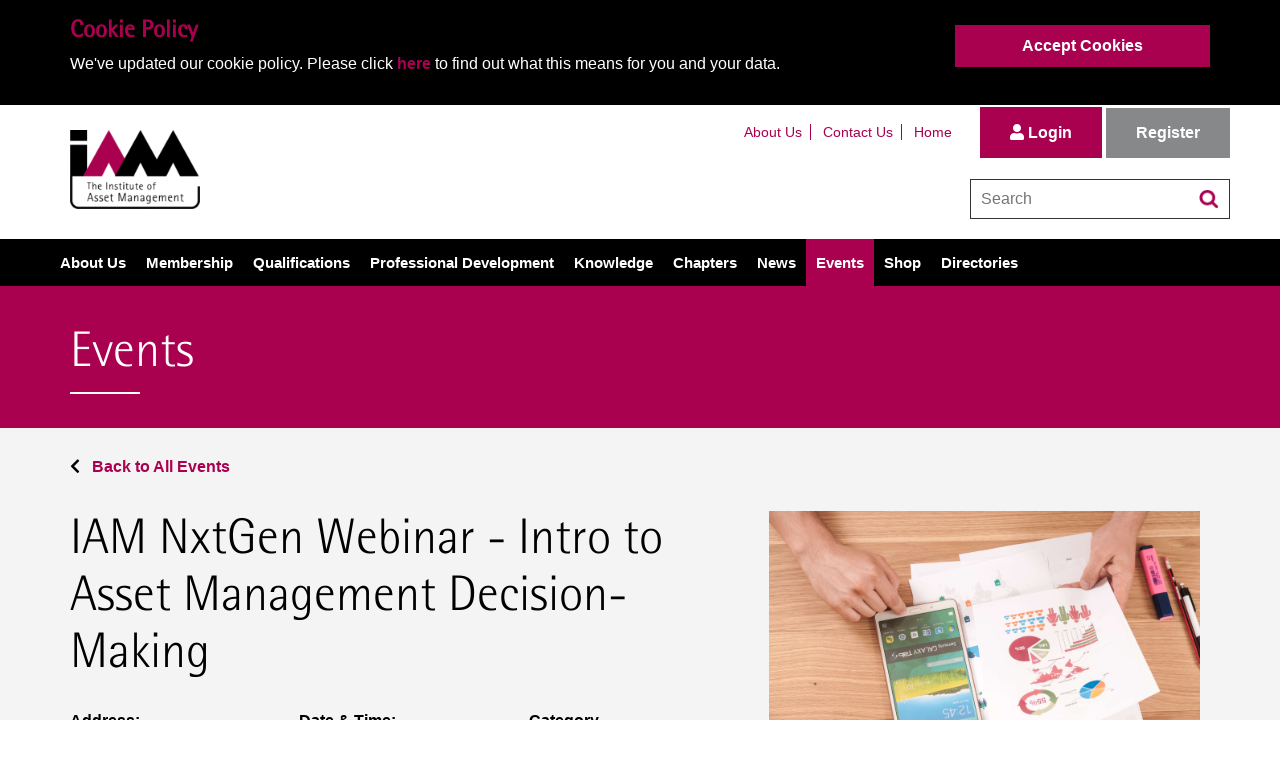

--- FILE ---
content_type: text/html; charset=utf-8
request_url: https://theiam.org/events/iam-nxtgen-webinar-intro-to-investment-decision-making/
body_size: 13157
content:


<!DOCTYPE html>
<html>
<head>

    <meta property="og:type" content="website">
    <meta property="og:url" content="https://theiam.org/">
    <meta property="og:title" content="IAM - Institute of Asset Management">
    <meta property="og:description" content="The IAM are the international professional body for whole life management of physical assets. Individual, corporate, large or small, public, private, government, not-for-profit or academic, The IAM gives you the tools to progress on your asset management">
    <meta property="og:image" content="https://theiam.org/assets/img/iam-logo.png">

    <!-- Twitter -->

    <link rel="shortcut icon" href="favicon.ico" type="image/x-icon">
    <meta name="viewport" content="width=device-width, initial-scale=1.0">

    <title>IAM - IAM NxtGen Webinar - Intro to Investment Decision-Making</title>
    <meta name="keywords" content="asset management institute ">
    <meta name="description" content="The IAM are the international professional body for whole life management of physical assets. Individual, corporate, large or small, public, private, government, not-for-profit or academic, The IAM gives you the tools to progress on your asset management">
    <meta name="title" content="IAM - Institute of Asset Management">
    <base href="/">
    <link rel="stylesheet" href="https://use.fontawesome.com/releases/v5.3.1/css/all.css" integrity="sha384-mzrmE5qonljUremFsqc01SB46JvROS7bZs3IO2EmfFsd15uHvIt+Y8vEf7N7fWAU" crossorigin="anonymous">
    <link href="https://fonts.googleapis.com/css?family=Philosopher:400,700&display=swap" rel="stylesheet">
    <link href="/assets/css/app.css" rel="stylesheet" />
    <script src="/assets/js/vendor.js"></script>
    <script src="/assets/js/app.js"></script>

    <script src="/assets/js/Memexforms.js"></script>
    <sript src="https://cdn.worldpay.com/v1/worldpay.js"></sript>

        <!--  Google Tag Manager -->
        <script>
            (function (w, d, s, l, i) {
                w[l] = w[l] || []; w[l].push({
                    'gtm.start': new Date().getTime(), event: 'gtm.js'
                }); var f = d.getElementsByTagName(s)[0],
                    j = d.createElement(s), dl = l != 'dataLayer' ? '&l=' + l : '';
                j.async = true;
                j.src = 'https://www.googletagmanager.com/gtm.js?id=' + i + dl;
                f.parentNode.insertBefore(j, f);
            })(window, document, 'script', 'dataLayer', 'GTM-T6CRNQR');
        </script>
        <!-- End Google Tag Manager -->

    <!-- Global site tag (gtag.js) - Google Analytics -->
    <script async src="https://www.googletagmanager.com/gtag/js?id=UA-5119490-1"></script>
    <script>
        window.dataLayer = window.dataLayer || [];
        function gtag() { dataLayer.push(arguments); }
        gtag('js', new Date());
        gtag('config', 'UA-5119490-1');

    </script>
</head>
<body>
        <!-- LANDING PAGE  Google Tag Manager (noscript) -->
        <noscript><iframe src=https://www.googletagmanager.com/ns.html?id =GTM-T6CRNQR height="0" width="0" style="display:none;visibility:hidden"></iframe></noscript>
        <!-- End Google Tag Manager (noscript) -->

    <div id="sb-site">
        <script src="/assets/js/cookiehelper.js"></script>

<div id="CookiePolicy" style="display: none">
    <div class="container">
        <div class="row row-eq-height">
            <div class="col-md-9 col-sm-9 col-xs-12">
                <h3>Cookie Policy</h3>
                <p>
                    We've updated our cookie policy. Please click <a href="/legal-policies/" target="_blank">here</a> to find out what this means for you and your data.
                </p>
            </div>
            <div class="col-md-3 col-sm-3 col-xs-12">
                <a id="ApproveCookies" onclick="cookiehelper.set('AllowCookies', 'true', 365)" class="btn MemexButton MemexButtonGreen pull-right">Accept Cookies</a>
            </div>
        </div>
    </div>
</div>
         

<header id="header">
    <div class="container">
        <div class="row">
            <div class="col-lg-4 col-md-4 col-sm-4 col-xs-4">
                <a href="https://theiam.org">
                        <img alt="IAM Logo" src="/assets/img/iam-logo.png" id="iam-logo" />
                </a>
            </div>
            <div class="col-lg-8 col-md-8 hidden-sm hidden-xs text-right">
                <div class="row">
                    <div id="top-actions-container">
                        <div id="top-nav-container">
                                <a href="https://theiam.org/about-us/">About Us</a>
                                <a href="https://theiam.org/contact-us/">Contact Us</a>
                                <a href="https://theiam.org/">Home</a>
                            
                        </div>
                                                    <div id="sign-in-block">
                                <a class="btn btn-primary" href="https://theiam.org/log-in"><i class="fas fa-user"></i> Login</a>
                                <a class="btn btn-grey" href="https://theiam.org/membership/join-now/">Register</a>
                            </div>
                    </div>
                </div>
                <div class="row">
                    <div class="pull-right nav-search">
                        

<form action="https://theiam.org/umbraco/surface/searchsurface/search" id="site-search" method="post">    <div class="site-search-container">
        <input type="hidden" value="" name="sortOrder" id="sortOrderInput" />
        <input type="hidden" value="12" name="itemsPerPage" id="itemsPerPageInput" />
        <input type="hidden" value="" name="categories" id="categoriesInput" />

            <input id="query" name="query" type="text" placeholder="Search" />
        <a class="site-search-hotspot" onclick="$('#site-search').submit();"></a>
    </div>
</form>
                    </div>
                </div>
            </div>
            <div class="col-xs-8 visible-sm visible-xs">
                <div class="mobile-nav">
                <div class="mobile-nav-items">
                    <a id="mobile-nav-toggle" class="sb-toggle-right"><i class="fa fa-bars"></i></a>
                </div>
                </div>
            </div>
        </div>

    </div>
</header>
<nav id="site-navigation" class="hidden-xs hidden-sm">
    <div class="container">
        <div class="row">
            <div class="col-lg-12 col-md-12 col-sm-12">
                <div class="row">
                            <div class="navItem">
                                <a                                    href="https://theiam.org/about-us/">About Us</a>

                                    <ul>
                                            <li><a href="https://theiam.org/about-us/">About Us</a></li>
                                            <li><a href="https://theiam.org/about-us/about-the-iam/">About the IAM</a></li>
                                            <li><a href="https://theiam.org/about-us/the-iam-30/">The IAM@30</a></li>
                                            <li><a href="https://theiam.org/about-us/vision-strategy/">Vision &amp; Strategy</a></li>
                                            <li><a href="https://theiam.org/about-us/governance/">Governance</a></li>
                                            <li><a href="https://theiam.org/about-us/collaboration/">Collaboration</a></li>
                                            <li><a href="https://theiam.org/about-us/patrons/">Patrons</a></li>
                                            <li><a href="https://theiam.org/about-us/inclusion/">Inclusion</a></li>
                                            <li><a href="https://theiam.org/about-us/documents-reports/">Documents &amp; Reports</a></li>
                                    </ul>
                            </div>
                            <div class="navItem">
                                <a                                    href="https://theiam.org/membership/">Membership</a>

                                    <ul>
                                            <li><a href="https://theiam.org/membership/">Membership</a></li>
                                            <li><a href="https://theiam.org/assets-magazine/">Assets Magazine</a></li>
                                            <li><a href="https://theiam.org/membership/corporate-membership/">Corporate Membership</a></li>
                                            <li><a href="https://theiam.org/membership/individual-membership/">Individual Membership</a></li>
                                            <li><a href="https://theiam.org/membership/join-now/">Join Now</a></li>
                                            <li><a href="https://theiam.org/about-us/patrons/">Patrons</a></li>
                                            <li><a href="https://theiam.org/membership/volunteer-now/">Volunteer Now</a></li>
                                    </ul>
                            </div>
                            <div class="navItem">
                                <a                                    href="https://theiam.org/professional-development/qualifications/">Qualifications</a>

                                    <ul>
                                            <li><a href="https://theiam.org/professional-development/qualifications/">Qualifications</a></li>
                                            <li><a href="https://theiam.org/professional-development/qualifications/examinations/">Examinations</a></li>
                                            <li><a href="https://theiam.org/professional-development/qualifications/iam-certificate/">IAM Certificate</a></li>
                                            <li><a href="https://theiam.org/professional-development/qualifications/iam-diploma/">IAM Diploma</a></li>
                                            <li><a href="https://theiam.org/professional-development/qualifications/iam-online-exams-with-onvue/">IAM Online Exams with OnVue</a></li>
                                            <li><a href="https://theiam.org/self-study-syllabi/">Self Study - Syllabi</a></li>
                                            <li><a href="https://theiam.org/professional-development/training-courses/">Training &amp; courses</a></li>
                                            <li><a href="https://theiam.org/professional-development/qualifications/qualifications-recognition-program/">Qualifications Recognition Program</a></li>
                                            <li><a href="https://theiam.org/professional-development/training-courses/foundation-award/">Foundation Award</a></li>
                                    </ul>
                            </div>
                            <div class="navItem">
                                <a                                    href="https://theiam.org/professional-development/">Professional Development</a>

                                    <ul>
                                            <li><a href="https://theiam.org/professional-development/">Professional Development</a></li>
                                            <li><a href="https://theiam.org/professional-development/individual-and-organizational-journey/">Individual and Organizational Journey</a></li>
                                            <li><a href="https://theiam.org/professional-development/asset-management-apprenticeships/">Asset Management Apprenticeships</a></li>
                                            <li><a href="https://theiam.org/professional-development/asset-management-professionals/">Asset Management Professionals</a></li>
                                            <li><a href="https://theiam.org/professional-development/edwards-bursary/">Edwards Bursary</a></li>
                                            <li><a href="https://theiam.org/professional-development/iam-professional-development-workshops/">IAM Professional Development Workshops</a></li>
                                            <li><a href="https://theiam.org/professional-development/endorsed-providers/">Endorsed providers</a></li>
                                            <li><a href="https://theiam.org/professional-development/mentoring-resources/">Mentoring Resources</a></li>
                                            <li><a href="https://nxtgen.theiam.org/">NxtGen</a></li>
                                    </ul>
                            </div>
                            <div class="navItem">
                                <a                                    href="https://theiam.org/knowledge/">Knowledge</a>

                                    <ul>
                                            <li><a href="https://theiam.org/knowledge/">Knowledge</a></li>
                                            <li><a href="https://theiam.org/knowledge/hot-topic-programs/">Hot Topic Programs</a></li>
                                            <li><a href="https://theiam.org/knowledge-library/">Knowledge Library</a></li>
                                            <li><a href="https://theiam.org/knowledge-library/asset-management-an-anatomy/">Asset Management - An Anatomy</a></li>
                                            <li><a href="https://theiam.org/knowledge-library/the-big-picture/">The Big Picture</a></li>
                                            <li><a href="https://theiam.org/knowledge/iam-mega-trends/">IAM Mega-Trends</a></li>
                                            <li><a href="https://theiam.org/knowledge/subject-specific-guidelines-ssg/">Subject Specific Guidelines (SSG)</a></li>
                                            <li><a href="https://theiam.org/knowledge/planning-for-the-long-term/">Planning for the Long Term</a></li>
                                            <li><a href="https://theiam.org/knowledge/why-outcomes-matter/">Why Outcomes Matter</a></li>
                                            <li><a href="https://theiam.org/knowledge/unlocking-value/">Unlocking Value</a></li>
                                            <li><a href="https://theiam.org/use-case-library/">Use Case Library</a></li>
                                    </ul>
                            </div>
                            <div class="navItem">
                                <a                                    href="https://theiam.org/chapters/">Chapters</a>

                                    <ul>
                                            <li><a href="https://theiam.org/chapters/">Chapters</a></li>
                                            <li><a href="https://canada.theiam.org/">Canada</a></li>
                                            <li><a href="https://germany.theiam.org/">Germany</a></li>
                                            <li><a href="https://ireland.theiam.org/">Ireland</a></li>
                                            <li><a href="https://theiam.org/india/">India</a></li>
                                            <li><a href="https://theiam.org/kingdom-of-saudi-arabia/">Kingdom of Saudi Arabia</a></li>
                                            <li><a href="https://netherlands.theiam.org/">Netherlands</a></li>
                                            <li><a href="https://theiam.org/uganda/">Uganda</a></li>
                                            <li><a href="https://uk.theiam.org/">United Kingdom</a></li>
                                            <li><a href="https://usa.theiam.org/">USA</a></li>
                                    </ul>
                            </div>
                            <div class="navItem">
                                <a                                    href="https://theiam.org/news/">News</a>

                                    <ul>
                                            <li><a href="https://theiam.org/news/">News</a></li>
                                            <li><a href="https://theiam.org/news/the-uk-ministry-of-defence-mod-joins-the-iam-as-a-patron/">The UK Ministry of Defence (MOD) joins the IAM as a Patron</a></li>
                                            <li><a href="https://theiam.org/news/launch-of-self-assessment-methodology-2025-sam2025/">Launch of Self Assessment Methodology 2025 (SAM2025)</a></li>
                                            <li><a href="https://theiam.org/news/new-iam-patron-anmut/">New IAM Patron - Anmut</a></li>
                                            <li><a href="https://theiam.org/news/dutch-translation-of-the-anatomy-v4/">Dutch Translation of the Anatomy V4!</a></li>
                                            <li><a href="https://theiam.org/news/applications-now-open-for-the-edwards-bursary-2026/">Applications Now Open for the Edwards Bursary 2026</a></li>
                                            <li><a href="https://theiam.org/news/renewal-of-smrp-and-iam-reciprocal-agreement-2025/">Renewal of SMRP and IAM Reciprocal Agreement 2025</a></li>
                                    </ul>
                            </div>
                            <div class="navItem">
                                <a   class="active"
                                   href="https://theiam.org/events/">Events</a>

                                    <ul>
                                            <li><a href="https://theiam.org/events/">Events</a></li>
                                            <li><a href="https://theiam.org/events/iam-conferences-2026/">IAM Conferences 2026</a></li>
                                            <li><a href="https://theiam.org/events/iam-awards-2026/">IAM Awards 2026</a></li>
                                            <li><a href="https://theiam.org/events/iam-webinars/">IAM Webinars</a></li>
                                            <li><a href="https://theiam.org/events/iam-professional-development-workshops/">IAM Professional Development Workshops</a></li>
                                            <li><a href="https://theiam.org/events/creating-and-maintaining-a-strategic-asset-management-plan-samp-virtual-course-jan-2026-2-half-days/">Creating and Maintaining a Strategic Asset Management Plan (SAMP) - Virtual Course - Jan 2026 - 2 half days</a></li>
                                            <li><a href="https://theiam.org/events/iso-55001-gap-closure-and-developing-an-asset-management-system-virtual-course-feb-2026-2-half-days/">ISO 55001 Gap Closure and Developing an Asset Management System - Virtual Course - Feb 2026 - 2 half days</a></li>
                                            <li><a href="https://theiam.org/events/climate-risks-assessment-for-infrastructure-and-facilities-virtual-course-feb-2026/">Climate Risks Assessment for Infrastructure and Facilities - Virtual Course - Feb 2026</a></li>
                                            <li><a href="https://theiam.org/events/driving-measurable-outcomes-with-value-based-decision-making-2-half-days-march-2026/">Driving Measurable Outcomes with Value-Based Decision Making - 2 Half days - March 2026</a></li>
                                            <li><a href="https://theiam.org/events/save-the-date-iam-uae-chapter-awards-2026/">Save The Date - IAM UAE Chapter Awards 2026</a></li>
                                            <li><a href="https://theiam.org/events/save-the-date-iam-ksa-chapter-awards-2026/">Save The Date - IAM KSA Chapter Awards 2026</a></li>
                                            <li><a href="https://theiam.org/events/iam-global-conference-2026/">IAM Global Conference 2026</a></li>
                                            <li><a href="https://theiam.org/events/save-the-date-iam-north-american-conference-2026/">Save the Date - IAM North American Conference 2026</a></li>
                                            <li><a href="https://theiam.org/events/save-the-date-uk-chapter-conference-2026/">Save the Date- UK Chapter Conference 2026</a></li>
                                    </ul>
                            </div>
                            <div class="navItem">
                                <a                                    href="https://theiam.org/shop/">Shop</a>

                                    <ul>
                                            <li><a href="https://theiam.org/shop/">Shop</a></li>
                                            <li><a href="https://theiam.org/the-big-picture-duo-pack/">The Big Picture - Duo pack</a></li>
                                    </ul>
                            </div>
                            <div class="navItem">
                                <a                                    href="https://theiam.org/directories/">Directories</a>

                                    <ul>
                                            <li><a href="https://theiam.org/directories/">Directories</a></li>
                                            <li><a href="https://theiam.org/corporate-directory/">Corporate Directory</a></li>
                                            <li><a href="https://theiam.org/professional-development/endorsed-providers/iam-endorsed-assessor-listings/">IAM Endorsed Assessor Listings</a></li>
                                            <li><a href="https://theiam.org/professional-development/training-courses/iam-endorsed-trainers-listings/">IAM Endorsed Trainers Listings</a></li>
                                            <li><a href="https://theiam.org/jobs-contracts/">Jobs - Contracts</a></li>
                                            <li><a href="https://theiam.org/register-of-asset-management-professionals/">Register of Asset Management Professionals</a></li>
                                    </ul>
                            </div>
                </div>
            </div>
        </div>
        <div class="row visible-sm visible-xs" id="mobile-sign-in-block">
            

<form action="https://theiam.org/umbraco/surface/searchsurface/search" id="site-search" method="post">    <div class="site-search-container">
        <input type="hidden" value="" name="sortOrder" id="sortOrderInput" />
        <input type="hidden" value="12" name="itemsPerPage" id="itemsPerPageInput" />
        <input type="hidden" value="" name="categories" id="categoriesInput" />

            <input id="query" name="query" type="text" placeholder="Search" />
        <a class="site-search-hotspot" onclick="$('#site-search').submit();"></a>
    </div>
</form>
                <div class="inline-container inline-container-contigious">
                    <a class="btn btn-primary" href="https://theiam.org/log-in">Login</a>
                    <a class="btn btn-grey" href="https://theiam.org/membership/join-now/">Register</a>
                </div>
        </div>
    </div>
</nav>

        <div id="main">
            <div class="container-fluid">
                <div class="row">
                    

<section id="FullWidthBanner">
    <div class="container">
        <div class="row">
            <div class="col-md-12">
                <div class="MemexBannerCaption">
                    <h1 class="underline-white">
                        Events
                    </h1>
                </div>
            </div>
        </div>
    </div>
</section>

<section id="event-summary">
    <div class="container">
        <div class="row">
            <div class="col-md-12">
                <a href="/events"><i class="fas fa-chevron-left"></i> Back to All Events</a>
            </div>
            <div class="col-md-7">
                <h1>IAM NxtGen Webinar - Intro to Asset Management Decision-Making</h1>
                <div class="row">
                    <div class="col-md-4 text-left">
                        <p>
                            <strong>Address:</strong><br />
Online<br>
                            13:00 – 14:00 BST<br>
                                                                                    UK<br>
                                                    </p>
                    </div>
                    <div class="col-md-4">
                        <p>
                            <strong>Date &amp; Time:</strong><br />

22 September 2021 <br />
13:00 - 14:00 BST
                        </p>
                        
                        

                    </div>
                    <div class="col-md-4">
                        <p>
                            <strong>Category</strong><br />
                            Webinar
                        </p>
                    </div>
                    <div class="col-md-12">
                        <div class="row">
                            <hr />
                        </div>
                    </div>

                    <div class="col-md-12 inline-container inline-container-middle">
                                            </div>

                </div>
            </div>
            <div class="col-md-5">
                    <div class="image" style="background: url('/media/3225/iam-nxtgen-webinar-banner.jpg')"></div>
                <div class="row">
                    <div class="col-md-12 inline-container inline-container-middle social-favourite-container">
                        <div class="text-right">
                            
<div class="event-share">

    <span>Share this</span>
    <a onclick="window.open('https://www.linkedin.com/shareArticle?mini=true&amp;url=https%3a%2f%2ftheiam.org%2fevents%2fiam-nxtgen-webinar-intro-to-investment-decision-making%2f&amp;title=IAM+NxtGen+Webinar+-+Intro+to+Investment+Decision-Making','NewWindow');" href="linkedInLink"
       class="btn-social btn-linkedin js-killClick"
       data-network="twitter"
       data-title=""
       data-description=""
       data-image="">
        <i class="fab fa-linkedin-in"></i>
    </a>

    <a onclick="window.open('https://www.facebook.com/sharer.php?u=https%3a%2f%2ftheiam.org%2fevents%2fiam-nxtgen-webinar-intro-to-investment-decision-making%2f','NewWindow');" href="https://www.facebook.com/sharer.php?u=https%3A//theiam.org%3A443/events/iam-nxtgen-webinar-intro-to-investment-decision-making/"
       class="btn-social btn-facebook js-killClick"
       data-network="facebook"
       data-title=""
       data-description=""
       data-image="">
        <i class="fab fa-facebook-f"></i>
    </a>

    <a onclick="window.open('https://twitter.com/intent/tweet?url=https%3a%2f%2ftheiam.org%2fevents%2fiam-nxtgen-webinar-intro-to-investment-decision-making%2f&amp;text=IAM+NxtGen+Webinar+-+Intro+to+Investment+Decision-Making','NewWindow');" href="https://twitter.com/intent/tweet?url=https%3a%2f%2ftheiam.org%2fevents%2fiam-nxtgen-webinar-intro-to-investment-decision-making%2f&text=IAM+NxtGen+Webinar+-+Intro+to+Investment+Decision-Making"
       class="btn-social btn-twitter js-killClick"
       data-network="twitter"
       data-title=""
       data-description=""
       data-image="">
        <i class="fab fa-twitter"></i>
    </a>

    <a href="mailto:?body=https%3a%2f%2ftheiam.org%2fevents%2fiam-nxtgen-webinar-intro-to-investment-decision-making%2f&amp;subject=IAM NxtGen Webinar - Intro to Investment Decision-Making"
       class="btn-social">
        <i class="fas fa-envelope"></i>
    </a>
</div>
                        </div>
                    </div>
                </div>
            </div>
        </div>
    </div>
</section>

<section id="StandardContentSection">

    <!-- Event Summary -->
    <div class="container">
        <div class="row">

            <div class="col-md-8">

                <div class="tabbed-content">
                    <ul class="nav nav-tabs">
                        <li class="active"><a href="#overview" data-toggle="tab">Overview</a></li>
                        <li><a href="#keyspeakers" data-toggle="tab">Key Speakers</a></li>
                        <li><a href="#programme" data-toggle="tab">Programme</a></li>
                        <li><a href="#prices" data-toggle="tab">Prices</a></li>
                    </ul>
                    <div class="tab-content">
                        <!--Overview-->
                        <div id="overview" class="tab-pane fade in active">
                            <p>
    <div class="umb-grid">
                <div class="grid-section">
    <div >
        
        <div class="row clearfix">
            <div class="col-md-12 column">
                <div >
                            
    
<p> </p>
<p><strong>Introduction to Investment Decision-Making webinar</strong></p>
<p> </p>
<p><strong>Agenda</strong>:</p>
<p>Introduction to Asset Management Decision-Making (approx. 30-40mins)</p>
<p>Networking via Breakout Rooms (20mins)</p>
<p> </p>
<p><iframe width="360" height="203" src="https://www.youtube.com/embed/3bVLfDnXOXU?feature=oembed" frameborder="0" allow="accelerometer; autoplay; clipboard-write; encrypted-media; gyroscope; picture-in-picture" allowfullscreen=""></iframe></p>
<p> </p>
<p> </p>


                </div>
            </div>        </div>
        
    </div>
                </div>
    </div>


</p>

                        </div>
                        <!--Speakers-->
                        <div id="keyspeakers" class="tab-pane fade">
                                <div class="event-speakers">
                                        <div class="panel">
                                            <div class="panel-body">
                                                <div class="media">
                                                    <div class="media-left">
                                                            <div class="memberImage" style="background-image: url('/media/3231/iolo-headshot.jpg');"></div>
                                                    </div>
                                                    <div class="media-body">
                                                        <h4>Iolo Hughes</h4>
                                                        <span class="role"></span>

                                                        <p><p>Implementation Consultant at Copperleaf </p></p>

                                                    </div>

                                                </div>
                                            </div>
                                        </div>
                                </div>
                        </div>
                        <!--Programme-->
                        <div id="programme" class="tab-pane fade">
                            <div class="row">
                                <div class="col-md-4">
                                </div>
                                <div class="col-md-8">
                                    <p></p>

                                                                    </div>
                            </div>
                        </div>
                        <!--Prices-->
                        <div id="prices" class="tab-pane fade">
                            <div class="event-price">
                                



<div class="currency-data hidden">
	<input Name="Currency.SelectedCurrency" data-val="true" data-val-required="The Select currency field is required." id="SelectedCurrency" name="SelectedCurrency" type="hidden" value="GBP" />
<input Id="SelectedCurrencyGBP" checked="checked" id="SelectedCurrency" name="SelectedCurrency" type="radio" value="GBP" /><input Id="SelectedCurrencyUSD" id="SelectedCurrency" name="SelectedCurrency" type="radio" value="USD" /><input Id="SelectedCurrencyEUR" id="SelectedCurrency" name="SelectedCurrency" type="radio" value="EUR" /><input Id="SelectedCurrencyCAD" id="SelectedCurrency" name="SelectedCurrency" type="radio" value="CAD" /></div>
<script src="/assets/js/RegisterSteps/global_currency.js"></script>
                                


<label class="required" for="Select_currency">Select currency</label>




<div class="currency-options">
            <label class="currency-radio active" name="Currency" data-value="GBP">
                <span class="checkmark"><img src="/assets/img/GBP.svg" style="transform: scale(0.9);" /></span>
            </label>
            <label class="currency-radio active" name="Currency" data-value="USD">
                <span class="checkmark"><img src="/assets/img/USD.svg" style="transform: scale(0.9);" /></span>
            </label>
            <label class="currency-radio active" name="Currency" data-value="EUR">
                <span class="checkmark"><img src="/assets/img/EUR.svg" style="transform: scale(0.9);" /></span>
            </label>
            <label class="currency-radio active" name="Currency" data-value="CAD">
                <span class="checkmark"><img src="/assets/img/CAD.svg" style="transform: scale(0.9);" /></span>
            </label>
</div>
                            </div>
                                <div class="event-currency-block" data-value="GBP">
                                                <div class="event-price">
                                                    <p>Free Package - Corporate Member Price</p>
                                                    <strong>&#163;0.00</strong>
                                                </div>
                                                <div class="event-price">
                                                    <p>Free Package - Member Price</p>
                                                    <strong>&#163;0.00</strong>
                                                </div>
                                                <div class="event-price">
                                                    <p>Free Package - Non Member Price</p>
                                                    <strong>&#163;0.00</strong>
                                                </div>
                                </div>
                                <div class="event-currency-block" data-value="EUR">
                                                <div class="event-price">
                                                    <p>Free Package - Corporate Member Price</p>
                                                    <strong>€0.00</strong>
                                                </div>
                                                <div class="event-price">
                                                    <p>Free Package - Member Price</p>
                                                    <strong>€0.00</strong>
                                                </div>
                                                <div class="event-price">
                                                    <p>Free Package - Non Member Price</p>
                                                    <strong>€0.00</strong>
                                                </div>
                                </div>
                                <div class="event-currency-block" data-value="USD">
                                                <div class="event-price">
                                                    <p>Free Package - Corporate Member Price</p>
                                                    <strong>$0.00</strong>
                                                </div>
                                                <div class="event-price">
                                                    <p>Free Package - Member Price</p>
                                                    <strong>$0.00</strong>
                                                </div>
                                                <div class="event-price">
                                                    <p>Free Package - Non Member Price</p>
                                                    <strong>$0.00</strong>
                                                </div>
                                </div>
                                <div class="event-currency-block" data-value="CAD">
                                </div>

                                <div class="event-currency-block" data-value="0">
                                                <div class="event-price">
                                                    <p>Free Package - Member Price</p>
                                                    <strong>&#163;0.00</strong>
                                                </div>
                                                <div class="event-price">
                                                    <p>Free Package - Non Member Price</p>
                                                    <strong>&#163;0.00</strong>
                                                </div>
                                </div>
                                <div class="event-currency-block" data-value="1">
                                                <div class="event-price">
                                                    <p>Free Package - Member Price</p>
                                                    <strong>(USD) $0.00</strong>
                                                </div>
                                                <div class="event-price">
                                                    <p>Free Package - Non Member Price</p>
                                                    <strong>(USD) $0.00</strong>
                                                </div>
                                </div>
                                <div class="event-currency-block" data-value="2">
                                                <div class="event-price">
                                                    <p>Free Package - Member Price</p>
                                                    <strong>€0.00</strong>
                                                </div>
                                                <div class="event-price">
                                                    <p>Free Package - Non Member Price</p>
                                                    <strong>€0.00</strong>
                                                </div>
                                </div>
                                <div class="event-currency-block" data-value="3">
                                </div>
                            <p>&nbsp;</p>
                        </div>
                        <!--Exhibitor-->
                    </div>
                </div>
            </div>

            <div class="col-md-4">
                <!-- /Event sponsors-->
                <!-- Realted Events : TODO-->
                
            </div>

        </div>
    </div>

</section>

                </div>
            </div>
        </div>
        



    <div id="sign-up-promotion">
        <div class="container">
            <div class="row">
                <div class="col-lg-10 col-md-10 col-sm-12 col-xs-12">
                        <span>Joining our community will enable you to succeed - become a member today!</span>
                </div>
                <div class="col-lg-2 col-md-2 col-sm-12 col-xs-12">
                    <a href="https://theiam.org/membership/join-now/" class="btn btn-primary">Sign Up</a>
                </div>
            </div>
        </div>
    </div>
<footer id="footer">
    <div class="container">
        <div class="row">
            <div class="col-lg-2 col-md-2 col-sm-12 col-xs-12 margin-top-cards">
                <img alt="IAM Logo" src="/assets/img/iam-logo-white.svg" id="footer-iam-logo" />
            </div>
            <div class="col-lg-3 col-md-3 col-sm-3 col-xs-12 margin-top-cards">
                <div id="footer-contact">
							<p>UK: +44 (0) 117 4504990</p>
							<p><a href="mailto:office@theiam.org">office@theiam.org</a></p>
                </div>
            </div>
            <div class="col-lg-7 col-md-7 col-sm-12 col-xs-12 text-right card-images">
                <div>
                    <img src="/assets/img/ziam-logo.png">
                    <img src="/assets/img/visa.png">
                    <img src="/assets/img/mastercard.png">
                    <img src="/assets/img/maestro.png">
                </div>
                    <p id="footer-socials">Join the conversation <a href="https://twitter.com/@_theiam" target="_blank"><i class="fab fa-twitter"></i></a> <a href="https://www.linkedin.com/company/the-iam/" target="_blank"><i class="fab fa-linkedin-in"></i></a> <a href="https://theiam.org/news/" target="_blank"><i class="fas fa-rss"></i></a></p>
                <div id="policies">
                    <p>
&#169; 2026 The Institute of Asset Management&nbsp;&nbsp;–
                                                        <a href="https://theiam.org/about-us/">About Us</a>
                                <a href="https://theiam.org/contact-us/">Contact Us</a>
                                <a href="https://theiam.org/code-of-conduct/">Code of Conduct</a>
                                <a href="https://theiam.org/privacy-policy/">Privacy Policy</a>
                                <a href="https://theiam.org/terms-conditions/">Terms &amp; Conditions</a>
                                <a href="https://theiam.org/sitemap-html/">Sitemap (HTML)</a>
                    </p>
                    <p>A Website by <a href="https://www.wearewattle.com/">Wattle</a></p>
                </div>
            </div>
        </div>
    </div>
    <input type="hidden" id="wp-clientKey" value="L_C_4d2009b5-ec3c-4a79-a162-3bb60c3cd9b5">
    <input type="hidden" id="wp-code" value="L_1b6166a1-cdce-452f-8253-6607e6edcd55">
</footer>
        
    </div>
    


<div class="sb-slidebar sb-right sb-style-push">
    <!-- right Slidebar content. -->
    <div class="sb-container">
        <div class="row">
            <div class="col-xs-12">
                <div class="list-group panel">
                                <a href="#AboutUs" class="list-group-item collapsed" data-toggle="collapse" aria-expanded="false">About Us <span class="pull-right"><i class="fas fa-chevron-up"></i></span></a>
                                <div class="subNav collapse" id="AboutUs" aria-expanded="false" style="height: 0px;">
                                        <a href="/about-us/" class="list-group-item list-group-item-success">About Us</a>
                                        <a href="/about-us/about-the-iam/" class="list-group-item list-group-item-success">About the IAM</a>
                                        <a href="/about-us/the-iam-30/" class="list-group-item list-group-item-success">The IAM@30</a>
                                        <a href="/about-us/vision-strategy/" class="list-group-item list-group-item-success">Vision &amp; Strategy</a>
                                        <a href="/about-us/governance/" class="list-group-item list-group-item-success">Governance</a>
                                        <a href="/about-us/collaboration/" class="list-group-item list-group-item-success">Collaboration</a>
                                        <a href="/about-us/patrons/" class="list-group-item list-group-item-success">Patrons</a>
                                        <a href="/about-us/inclusion/" class="list-group-item list-group-item-success">Inclusion</a>
                                        <a href="/about-us/documents-reports/" class="list-group-item list-group-item-success">Documents &amp; Reports</a>
                                </div>
                                <a href="#Membership" class="list-group-item collapsed" data-toggle="collapse" aria-expanded="false">Membership <span class="pull-right"><i class="fas fa-chevron-up"></i></span></a>
                                <div class="subNav collapse" id="Membership" aria-expanded="false" style="height: 0px;">
                                        <a href="/membership/" class="list-group-item list-group-item-success">Membership</a>
                                        <a href="/assets-magazine/" class="list-group-item list-group-item-success">Assets Magazine</a>
                                        <a href="/membership/corporate-membership/" class="list-group-item list-group-item-success">Corporate Membership</a>
                                        <a href="/membership/individual-membership/" class="list-group-item list-group-item-success">Individual Membership</a>
                                        <a href="/membership/join-now/" class="list-group-item list-group-item-success">Join Now</a>
                                        <a href="/about-us/patrons/" class="list-group-item list-group-item-success">Patrons</a>
                                        <a href="/membership/volunteer-now/" class="list-group-item list-group-item-success">Volunteer Now</a>
                                </div>
                                <a href="#Qualifications" class="list-group-item collapsed" data-toggle="collapse" aria-expanded="false">Qualifications <span class="pull-right"><i class="fas fa-chevron-up"></i></span></a>
                                <div class="subNav collapse" id="Qualifications" aria-expanded="false" style="height: 0px;">
                                        <a href="/professional-development/qualifications/" class="list-group-item list-group-item-success">Qualifications</a>
                                        <a href="/professional-development/qualifications/examinations/" class="list-group-item list-group-item-success">Examinations</a>
                                        <a href="/professional-development/qualifications/iam-certificate/" class="list-group-item list-group-item-success">IAM Certificate</a>
                                        <a href="/professional-development/qualifications/iam-diploma/" class="list-group-item list-group-item-success">IAM Diploma</a>
                                        <a href="/professional-development/qualifications/iam-online-exams-with-onvue/" class="list-group-item list-group-item-success">IAM Online Exams with OnVue</a>
                                        <a href="/self-study-syllabi/" class="list-group-item list-group-item-success">Self Study - Syllabi</a>
                                        <a href="/professional-development/training-courses/" class="list-group-item list-group-item-success">Training &amp; courses</a>
                                        <a href="/professional-development/qualifications/qualifications-recognition-program/" class="list-group-item list-group-item-success">Qualifications Recognition Program</a>
                                        <a href="/professional-development/training-courses/foundation-award/" class="list-group-item list-group-item-success">Foundation Award</a>
                                </div>
                                <a href="#ProfessionalDevelopment" class="list-group-item collapsed" data-toggle="collapse" aria-expanded="false">Professional Development <span class="pull-right"><i class="fas fa-chevron-up"></i></span></a>
                                <div class="subNav collapse" id="ProfessionalDevelopment" aria-expanded="false" style="height: 0px;">
                                        <a href="/professional-development/" class="list-group-item list-group-item-success">Professional Development</a>
                                        <a href="/professional-development/individual-and-organizational-journey/" class="list-group-item list-group-item-success">Individual and Organizational Journey</a>
                                        <a href="/professional-development/asset-management-apprenticeships/" class="list-group-item list-group-item-success">Asset Management Apprenticeships</a>
                                        <a href="/professional-development/asset-management-professionals/" class="list-group-item list-group-item-success">Asset Management Professionals</a>
                                        <a href="/professional-development/edwards-bursary/" class="list-group-item list-group-item-success">Edwards Bursary</a>
                                        <a href="/professional-development/iam-professional-development-workshops/" class="list-group-item list-group-item-success">IAM Professional Development Workshops</a>
                                        <a href="/professional-development/endorsed-providers/" class="list-group-item list-group-item-success">Endorsed providers</a>
                                        <a href="/professional-development/mentoring-resources/" class="list-group-item list-group-item-success">Mentoring Resources</a>
                                        <a href="https://nxtgen.theiam.org/" class="list-group-item list-group-item-success">NxtGen</a>
                                </div>
                                <a href="#Knowledge" class="list-group-item collapsed" data-toggle="collapse" aria-expanded="false">Knowledge <span class="pull-right"><i class="fas fa-chevron-up"></i></span></a>
                                <div class="subNav collapse" id="Knowledge" aria-expanded="false" style="height: 0px;">
                                        <a href="/knowledge/" class="list-group-item list-group-item-success">Knowledge</a>
                                        <a href="/knowledge/hot-topic-programs/" class="list-group-item list-group-item-success">Hot Topic Programs</a>
                                        <a href="/knowledge-library/" class="list-group-item list-group-item-success">Knowledge Library</a>
                                        <a href="/knowledge-library/asset-management-an-anatomy/" class="list-group-item list-group-item-success">Asset Management - An Anatomy</a>
                                        <a href="/knowledge-library/the-big-picture/" class="list-group-item list-group-item-success">The Big Picture</a>
                                        <a href="/knowledge/iam-mega-trends/" class="list-group-item list-group-item-success">IAM Mega-Trends</a>
                                        <a href="/knowledge/subject-specific-guidelines-ssg/" class="list-group-item list-group-item-success">Subject Specific Guidelines (SSG)</a>
                                        <a href="/knowledge/planning-for-the-long-term/" class="list-group-item list-group-item-success">Planning for the Long Term</a>
                                        <a href="/knowledge/why-outcomes-matter/" class="list-group-item list-group-item-success">Why Outcomes Matter</a>
                                        <a href="/knowledge/unlocking-value/" class="list-group-item list-group-item-success">Unlocking Value</a>
                                        <a href="/use-case-library/" class="list-group-item list-group-item-success">Use Case Library</a>
                                </div>
                                <a href="#Chapters" class="list-group-item collapsed" data-toggle="collapse" aria-expanded="false">Chapters <span class="pull-right"><i class="fas fa-chevron-up"></i></span></a>
                                <div class="subNav collapse" id="Chapters" aria-expanded="false" style="height: 0px;">
                                        <a href="/chapters/" class="list-group-item list-group-item-success">Chapters</a>
                                        <a href="https://canada.theiam.org/" class="list-group-item list-group-item-success">Canada</a>
                                        <a href="https://germany.theiam.org/" class="list-group-item list-group-item-success">Germany</a>
                                        <a href="https://ireland.theiam.org/" class="list-group-item list-group-item-success">Ireland</a>
                                        <a href="/india/" class="list-group-item list-group-item-success">India</a>
                                        <a href="/kingdom-of-saudi-arabia/" class="list-group-item list-group-item-success">Kingdom of Saudi Arabia</a>
                                        <a href="https://netherlands.theiam.org/" class="list-group-item list-group-item-success">Netherlands</a>
                                        <a href="/uganda/" class="list-group-item list-group-item-success">Uganda</a>
                                        <a href="https://uk.theiam.org/" class="list-group-item list-group-item-success">United Kingdom</a>
                                        <a href="https://usa.theiam.org/" class="list-group-item list-group-item-success">USA</a>
                                </div>
                                <a href="#News" class="list-group-item collapsed" data-toggle="collapse" aria-expanded="false">News <span class="pull-right"><i class="fas fa-chevron-up"></i></span></a>
                                <div class="subNav collapse" id="News" aria-expanded="false" style="height: 0px;">
                                        <a href="/news/" class="list-group-item list-group-item-success">News</a>
                                        <a href="/news/the-uk-ministry-of-defence-mod-joins-the-iam-as-a-patron/" class="list-group-item list-group-item-success">The UK Ministry of Defence (MOD) joins the IAM as a Patron</a>
                                        <a href="/news/launch-of-self-assessment-methodology-2025-sam2025/" class="list-group-item list-group-item-success">Launch of Self Assessment Methodology 2025 (SAM2025)</a>
                                        <a href="/news/new-iam-patron-anmut/" class="list-group-item list-group-item-success">New IAM Patron - Anmut</a>
                                        <a href="/news/dutch-translation-of-the-anatomy-v4/" class="list-group-item list-group-item-success">Dutch Translation of the Anatomy V4!</a>
                                        <a href="/news/applications-now-open-for-the-edwards-bursary-2026/" class="list-group-item list-group-item-success">Applications Now Open for the Edwards Bursary 2026</a>
                                        <a href="/news/renewal-of-smrp-and-iam-reciprocal-agreement-2025/" class="list-group-item list-group-item-success">Renewal of SMRP and IAM Reciprocal Agreement 2025</a>
                                </div>
                                <a href="#Events" class="list-group-item collapsed" data-toggle="collapse" aria-expanded="false">Events <span class="pull-right"><i class="fas fa-chevron-up"></i></span></a>
                                <div class="subNav collapse" id="Events" aria-expanded="false" style="height: 0px;">
                                        <a href="/events/" class="list-group-item list-group-item-success">Events</a>
                                        <a href="/events/iam-conferences-2026/" class="list-group-item list-group-item-success">IAM Conferences 2026</a>
                                        <a href="/events/iam-awards-2026/" class="list-group-item list-group-item-success">IAM Awards 2026</a>
                                        <a href="/events/iam-webinars/" class="list-group-item list-group-item-success">IAM Webinars</a>
                                        <a href="/events/iam-professional-development-workshops/" class="list-group-item list-group-item-success">IAM Professional Development Workshops</a>
                                        <a href="/events/creating-and-maintaining-a-strategic-asset-management-plan-samp-virtual-course-jan-2026-2-half-days/" class="list-group-item list-group-item-success">Creating and Maintaining a Strategic Asset Management Plan (SAMP) - Virtual Course - Jan 2026 - 2 half days</a>
                                        <a href="/events/iso-55001-gap-closure-and-developing-an-asset-management-system-virtual-course-feb-2026-2-half-days/" class="list-group-item list-group-item-success">ISO 55001 Gap Closure and Developing an Asset Management System - Virtual Course - Feb 2026 - 2 half days</a>
                                        <a href="/events/climate-risks-assessment-for-infrastructure-and-facilities-virtual-course-feb-2026/" class="list-group-item list-group-item-success">Climate Risks Assessment for Infrastructure and Facilities - Virtual Course - Feb 2026</a>
                                        <a href="/events/driving-measurable-outcomes-with-value-based-decision-making-2-half-days-march-2026/" class="list-group-item list-group-item-success">Driving Measurable Outcomes with Value-Based Decision Making - 2 Half days - March 2026</a>
                                        <a href="/events/save-the-date-iam-uae-chapter-awards-2026/" class="list-group-item list-group-item-success">Save The Date - IAM UAE Chapter Awards 2026</a>
                                        <a href="/events/save-the-date-iam-ksa-chapter-awards-2026/" class="list-group-item list-group-item-success">Save The Date - IAM KSA Chapter Awards 2026</a>
                                        <a href="/events/iam-global-conference-2026/" class="list-group-item list-group-item-success">IAM Global Conference 2026</a>
                                        <a href="/events/save-the-date-iam-north-american-conference-2026/" class="list-group-item list-group-item-success">Save the Date - IAM North American Conference 2026</a>
                                        <a href="/events/save-the-date-uk-chapter-conference-2026/" class="list-group-item list-group-item-success">Save the Date- UK Chapter Conference 2026</a>
                                </div>
                                <a href="#Shop" class="list-group-item collapsed" data-toggle="collapse" aria-expanded="false">Shop <span class="pull-right"><i class="fas fa-chevron-up"></i></span></a>
                                <div class="subNav collapse" id="Shop" aria-expanded="false" style="height: 0px;">
                                        <a href="/shop/" class="list-group-item list-group-item-success">Shop</a>
                                        <a href="/the-big-picture-duo-pack/" class="list-group-item list-group-item-success">The Big Picture - Duo pack</a>
                                </div>
                                <a href="#Directories" class="list-group-item collapsed" data-toggle="collapse" aria-expanded="false">Directories <span class="pull-right"><i class="fas fa-chevron-up"></i></span></a>
                                <div class="subNav collapse" id="Directories" aria-expanded="false" style="height: 0px;">
                                        <a href="/directories/" class="list-group-item list-group-item-success">Directories</a>
                                        <a href="/corporate-directory/" class="list-group-item list-group-item-success">Corporate Directory</a>
                                        <a href="/professional-development/endorsed-providers/iam-endorsed-assessor-listings/" class="list-group-item list-group-item-success">IAM Endorsed Assessor Listings</a>
                                        <a href="/professional-development/training-courses/iam-endorsed-trainers-listings/" class="list-group-item list-group-item-success">IAM Endorsed Trainers Listings</a>
                                        <a href="/jobs-contracts/" class="list-group-item list-group-item-success">Jobs - Contracts</a>
                                        <a href="/register-of-asset-management-professionals/" class="list-group-item list-group-item-success">Register of Asset Management Professionals</a>
                                </div>
                </div>
            </div>
            

<form action="https://theiam.org/umbraco/surface/searchsurface/search" id="site-search" method="post">    <div class="site-search-container">
        <input type="hidden" value="" name="sortOrder" id="sortOrderInput" />
        <input type="hidden" value="12" name="itemsPerPage" id="itemsPerPageInput" />
        <input type="hidden" value="" name="categories" id="categoriesInput" />

            <input id="query" name="query" type="text" placeholder="Search" />
        <a class="site-search-hotspot" onclick="$('#site-search').submit();"></a>
    </div>
</form>
            <div id="mobile-sign-in-block">

                    <div class="inline-container inline-container-contigious">
                        <a class="btn btn-primary" href="https://theiam.org/log-in">Login</a>
                        <a class="btn btn-grey" href="https://theiam.org/membership/join-now/">Register</a>
                    </div>

            </div>
        </div>
    </div>
</div>
    
    <script src="/assets/js/scripts.js"></script>
    <script type="text/javascript" src="//platform-api.sharethis.com/js/sharethis.js#property=5be5e15efca3ce0011150443&product=custom-share-buttons"></script>
    <script src="/assets/js/Memex.js"></script>
    <script src="/assets/js/event_currency.js"></script>
    <script src="/assets/js/calendarhelper.js"></script>


    <script type="text/javascript">
        $(document).ready(function () {

            if ($(document).width() > 991) {
                resizeElement('#recent-news', '.related-content', '.related-content');
                resizeElement('.news-listing .row', '.feature-block', '.feature-block');
            }
            else {
                $('.news-listing .feature-block').height("auto");
                $('#recent-news .related-content').height("auto");
            }

            $(window).resize(function () {
                if ($(document).width() > 991) {
                    resizeElement('#recent-news', '.related-content', '.related-content');
                    resizeElement('.news-listing .row', '.feature-block', '.feature-block');
                }
                else {
                    $('.news-listing .feature-block').height("auto");
                    $('#recent-news .related-content').height("auto");
                }
            });

            (function ($) {
                $(document).ready(function () {
                    $.slidebars();
                });
            })(jQuery);

            // standardises the height of parameter elements :
            function resizeElement(parent, child, element) {
                $(parent).each(function () {
                    var highestTitle = 0;
                    $(this).find(child).each(function () {
                        if ($(this).height() > highestTitle) {
                            highestTitle = $(this).height();
                        }
                    })
                    $(this).find(element).height(highestTitle);
                });
            }
        });
    </script>

    

</body>
</html>

--- FILE ---
content_type: text/css
request_url: https://theiam.org/assets/css/app.css
body_size: 59424
content:
@charset "UTF-8";
/* Specific inheritable IAM Styles */
/*!
 * Bootstrap v3.4.1 (https://getbootstrap.com/)
 * Copyright 2011-2019 Twitter, Inc.
 * Licensed under MIT (https://github.com/twbs/bootstrap/blob/master/LICENSE)
 */
/*! normalize.css v3.0.3 | MIT License | github.com/necolas/normalize.css */
@import url("https://fast.fonts.net/lt/1.css?apiType=css&c=f62c67e5-3d84-44a4-9b0e-c0a2ce95eb6c&fontids=735457,735460");
html {
  font-family: sans-serif;
  -ms-text-size-adjust: 100%;
  -webkit-text-size-adjust: 100%; }

body {
  margin: 0; }

article,
aside,
details,
figcaption,
figure,
footer,
header,
hgroup,
main,
menu,
nav,
section,
summary {
  display: block; }

audio,
canvas,
progress,
video {
  display: inline-block;
  vertical-align: baseline; }

audio:not([controls]) {
  display: none;
  height: 0; }

[hidden],
template {
  display: none; }

a {
  background-color: transparent; }

a:active,
a:hover {
  outline: 0; }

abbr[title] {
  border-bottom: none;
  text-decoration: underline;
  text-decoration: underline dotted; }

b,
strong {
  font-weight: bold; }

dfn {
  font-style: italic; }

h1 {
  font-size: 2em;
  margin: 0.67em 0; }

mark {
  background: #ff0;
  color: #000; }

small {
  font-size: 80%; }

sub,
sup {
  font-size: 75%;
  line-height: 0;
  position: relative;
  vertical-align: baseline; }

sup {
  top: -0.5em; }

sub {
  bottom: -0.25em; }

img {
  border: 0; }

svg:not(:root) {
  overflow: hidden; }

figure {
  margin: 1em 40px; }

hr {
  box-sizing: content-box;
  height: 0; }

pre {
  overflow: auto; }

code,
kbd,
pre,
samp {
  font-family: monospace, monospace;
  font-size: 1em; }

button,
input,
optgroup,
select,
textarea {
  color: inherit;
  font: inherit;
  margin: 0; }

button {
  overflow: visible; }

button,
select {
  text-transform: none; }

button,
html input[type="button"],
input[type="reset"],
input[type="submit"] {
  -webkit-appearance: button;
  cursor: pointer; }

button[disabled],
html input[disabled] {
  cursor: default; }

button::-moz-focus-inner,
input::-moz-focus-inner {
  border: 0;
  padding: 0; }

input {
  line-height: normal; }

input[type="checkbox"],
input[type="radio"] {
  box-sizing: border-box;
  padding: 0; }

input[type="number"]::-webkit-inner-spin-button,
input[type="number"]::-webkit-outer-spin-button {
  height: auto; }

input[type="search"] {
  -webkit-appearance: textfield;
  box-sizing: content-box; }

input[type="search"]::-webkit-search-cancel-button,
input[type="search"]::-webkit-search-decoration {
  -webkit-appearance: none; }

fieldset {
  border: 1px solid #c0c0c0;
  margin: 0 2px;
  padding: 0.35em 0.625em 0.75em; }

legend {
  border: 0;
  padding: 0; }

textarea {
  overflow: auto; }

optgroup {
  font-weight: bold; }

table {
  border-collapse: collapse;
  border-spacing: 0; }

td,
th {
  padding: 0; }

/*! Source: https://github.com/h5bp/html5-boilerplate/blob/master/src/css/main.css */
@media print {
  *,
  *:before,
  *:after {
    color: #000 !important;
    text-shadow: none !important;
    background: transparent !important;
    box-shadow: none !important; }
  a,
  a:visited {
    text-decoration: underline; }
  a[href]:after {
    content: " (" attr(href) ")"; }
  abbr[title]:after {
    content: " (" attr(title) ")"; }
  a[href^="#"]:after,
  a[href^="javascript:"]:after {
    content: ""; }
  pre,
  blockquote {
    border: 1px solid #999;
    page-break-inside: avoid; }
  thead {
    display: table-header-group; }
  tr,
  img {
    page-break-inside: avoid; }
  img {
    max-width: 100% !important; }
  p,
  h2,
  h3 {
    orphans: 3;
    widows: 3; }
  h2,
  h3 {
    page-break-after: avoid; }
  .navbar {
    display: none; }
  .btn > .caret,
  .dropup > .btn > .caret {
    border-top-color: #000 !important; }
  .label {
    border: 1px solid #000; }
  .table {
    border-collapse: collapse !important; }
    .table td,
    .table th {
      background-color: #fff !important; }
  .table-bordered th,
  .table-bordered td {
    border: 1px solid #ddd !important; } }

@font-face {
  font-family: "Glyphicons Halflings";
  src: url("../fonts/bootstrap/glyphicons-halflings-regular.eot");
  src: url("../fonts/bootstrap/glyphicons-halflings-regular.eot?#iefix") format("embedded-opentype"), url("../fonts/bootstrap/glyphicons-halflings-regular.woff2") format("woff2"), url("../fonts/bootstrap/glyphicons-halflings-regular.woff") format("woff"), url("../fonts/bootstrap/glyphicons-halflings-regular.ttf") format("truetype"), url("../fonts/bootstrap/glyphicons-halflings-regular.svg#glyphicons_halflingsregular") format("svg"); }

.glyphicon {
  position: relative;
  top: 1px;
  display: inline-block;
  font-family: "Glyphicons Halflings";
  font-style: normal;
  font-weight: 400;
  line-height: 1;
  -webkit-font-smoothing: antialiased;
  -moz-osx-font-smoothing: grayscale; }

.glyphicon-asterisk:before {
  content: "\002a"; }

.glyphicon-plus:before {
  content: "\002b"; }

.glyphicon-euro:before,
.glyphicon-eur:before {
  content: "\20ac"; }

.glyphicon-minus:before {
  content: "\2212"; }

.glyphicon-cloud:before {
  content: "\2601"; }

.glyphicon-envelope:before {
  content: "\2709"; }

.glyphicon-pencil:before {
  content: "\270f"; }

.glyphicon-glass:before {
  content: "\e001"; }

.glyphicon-music:before {
  content: "\e002"; }

.glyphicon-search:before {
  content: "\e003"; }

.glyphicon-heart:before {
  content: "\e005"; }

.glyphicon-star:before {
  content: "\e006"; }

.glyphicon-star-empty:before {
  content: "\e007"; }

.glyphicon-user:before {
  content: "\e008"; }

.glyphicon-film:before {
  content: "\e009"; }

.glyphicon-th-large:before {
  content: "\e010"; }

.glyphicon-th:before {
  content: "\e011"; }

.glyphicon-th-list:before {
  content: "\e012"; }

.glyphicon-ok:before {
  content: "\e013"; }

.glyphicon-remove:before {
  content: "\e014"; }

.glyphicon-zoom-in:before {
  content: "\e015"; }

.glyphicon-zoom-out:before {
  content: "\e016"; }

.glyphicon-off:before {
  content: "\e017"; }

.glyphicon-signal:before {
  content: "\e018"; }

.glyphicon-cog:before {
  content: "\e019"; }

.glyphicon-trash:before {
  content: "\e020"; }

.glyphicon-home:before {
  content: "\e021"; }

.glyphicon-file:before {
  content: "\e022"; }

.glyphicon-time:before {
  content: "\e023"; }

.glyphicon-road:before {
  content: "\e024"; }

.glyphicon-download-alt:before {
  content: "\e025"; }

.glyphicon-download:before {
  content: "\e026"; }

.glyphicon-upload:before {
  content: "\e027"; }

.glyphicon-inbox:before {
  content: "\e028"; }

.glyphicon-play-circle:before {
  content: "\e029"; }

.glyphicon-repeat:before {
  content: "\e030"; }

.glyphicon-refresh:before {
  content: "\e031"; }

.glyphicon-list-alt:before {
  content: "\e032"; }

.glyphicon-lock:before {
  content: "\e033"; }

.glyphicon-flag:before {
  content: "\e034"; }

.glyphicon-headphones:before {
  content: "\e035"; }

.glyphicon-volume-off:before {
  content: "\e036"; }

.glyphicon-volume-down:before {
  content: "\e037"; }

.glyphicon-volume-up:before {
  content: "\e038"; }

.glyphicon-qrcode:before {
  content: "\e039"; }

.glyphicon-barcode:before {
  content: "\e040"; }

.glyphicon-tag:before {
  content: "\e041"; }

.glyphicon-tags:before {
  content: "\e042"; }

.glyphicon-book:before {
  content: "\e043"; }

.glyphicon-bookmark:before {
  content: "\e044"; }

.glyphicon-print:before {
  content: "\e045"; }

.glyphicon-camera:before {
  content: "\e046"; }

.glyphicon-font:before {
  content: "\e047"; }

.glyphicon-bold:before {
  content: "\e048"; }

.glyphicon-italic:before {
  content: "\e049"; }

.glyphicon-text-height:before {
  content: "\e050"; }

.glyphicon-text-width:before {
  content: "\e051"; }

.glyphicon-align-left:before {
  content: "\e052"; }

.glyphicon-align-center:before {
  content: "\e053"; }

.glyphicon-align-right:before {
  content: "\e054"; }

.glyphicon-align-justify:before {
  content: "\e055"; }

.glyphicon-list:before {
  content: "\e056"; }

.glyphicon-indent-left:before {
  content: "\e057"; }

.glyphicon-indent-right:before {
  content: "\e058"; }

.glyphicon-facetime-video:before {
  content: "\e059"; }

.glyphicon-picture:before {
  content: "\e060"; }

.glyphicon-map-marker:before {
  content: "\e062"; }

.glyphicon-adjust:before {
  content: "\e063"; }

.glyphicon-tint:before {
  content: "\e064"; }

.glyphicon-edit:before {
  content: "\e065"; }

.glyphicon-share:before {
  content: "\e066"; }

.glyphicon-check:before {
  content: "\e067"; }

.glyphicon-move:before {
  content: "\e068"; }

.glyphicon-step-backward:before {
  content: "\e069"; }

.glyphicon-fast-backward:before {
  content: "\e070"; }

.glyphicon-backward:before {
  content: "\e071"; }

.glyphicon-play:before {
  content: "\e072"; }

.glyphicon-pause:before {
  content: "\e073"; }

.glyphicon-stop:before {
  content: "\e074"; }

.glyphicon-forward:before {
  content: "\e075"; }

.glyphicon-fast-forward:before {
  content: "\e076"; }

.glyphicon-step-forward:before {
  content: "\e077"; }

.glyphicon-eject:before {
  content: "\e078"; }

.glyphicon-chevron-left:before {
  content: "\e079"; }

.glyphicon-chevron-right:before {
  content: "\e080"; }

.glyphicon-plus-sign:before {
  content: "\e081"; }

.glyphicon-minus-sign:before {
  content: "\e082"; }

.glyphicon-remove-sign:before {
  content: "\e083"; }

.glyphicon-ok-sign:before {
  content: "\e084"; }

.glyphicon-question-sign:before {
  content: "\e085"; }

.glyphicon-info-sign:before {
  content: "\e086"; }

.glyphicon-screenshot:before {
  content: "\e087"; }

.glyphicon-remove-circle:before {
  content: "\e088"; }

.glyphicon-ok-circle:before {
  content: "\e089"; }

.glyphicon-ban-circle:before {
  content: "\e090"; }

.glyphicon-arrow-left:before {
  content: "\e091"; }

.glyphicon-arrow-right:before {
  content: "\e092"; }

.glyphicon-arrow-up:before {
  content: "\e093"; }

.glyphicon-arrow-down:before {
  content: "\e094"; }

.glyphicon-share-alt:before {
  content: "\e095"; }

.glyphicon-resize-full:before {
  content: "\e096"; }

.glyphicon-resize-small:before {
  content: "\e097"; }

.glyphicon-exclamation-sign:before {
  content: "\e101"; }

.glyphicon-gift:before {
  content: "\e102"; }

.glyphicon-leaf:before {
  content: "\e103"; }

.glyphicon-fire:before {
  content: "\e104"; }

.glyphicon-eye-open:before {
  content: "\e105"; }

.glyphicon-eye-close:before {
  content: "\e106"; }

.glyphicon-warning-sign:before {
  content: "\e107"; }

.glyphicon-plane:before {
  content: "\e108"; }

.glyphicon-calendar:before {
  content: "\e109"; }

.glyphicon-random:before {
  content: "\e110"; }

.glyphicon-comment:before {
  content: "\e111"; }

.glyphicon-magnet:before {
  content: "\e112"; }

.glyphicon-chevron-up:before {
  content: "\e113"; }

.glyphicon-chevron-down:before {
  content: "\e114"; }

.glyphicon-retweet:before {
  content: "\e115"; }

.glyphicon-shopping-cart:before {
  content: "\e116"; }

.glyphicon-folder-close:before {
  content: "\e117"; }

.glyphicon-folder-open:before {
  content: "\e118"; }

.glyphicon-resize-vertical:before {
  content: "\e119"; }

.glyphicon-resize-horizontal:before {
  content: "\e120"; }

.glyphicon-hdd:before {
  content: "\e121"; }

.glyphicon-bullhorn:before {
  content: "\e122"; }

.glyphicon-bell:before {
  content: "\e123"; }

.glyphicon-certificate:before {
  content: "\e124"; }

.glyphicon-thumbs-up:before {
  content: "\e125"; }

.glyphicon-thumbs-down:before {
  content: "\e126"; }

.glyphicon-hand-right:before {
  content: "\e127"; }

.glyphicon-hand-left:before {
  content: "\e128"; }

.glyphicon-hand-up:before {
  content: "\e129"; }

.glyphicon-hand-down:before {
  content: "\e130"; }

.glyphicon-circle-arrow-right:before {
  content: "\e131"; }

.glyphicon-circle-arrow-left:before {
  content: "\e132"; }

.glyphicon-circle-arrow-up:before {
  content: "\e133"; }

.glyphicon-circle-arrow-down:before {
  content: "\e134"; }

.glyphicon-globe:before {
  content: "\e135"; }

.glyphicon-wrench:before {
  content: "\e136"; }

.glyphicon-tasks:before {
  content: "\e137"; }

.glyphicon-filter:before {
  content: "\e138"; }

.glyphicon-briefcase:before {
  content: "\e139"; }

.glyphicon-fullscreen:before {
  content: "\e140"; }

.glyphicon-dashboard:before {
  content: "\e141"; }

.glyphicon-paperclip:before {
  content: "\e142"; }

.glyphicon-heart-empty:before {
  content: "\e143"; }

.glyphicon-link:before {
  content: "\e144"; }

.glyphicon-phone:before {
  content: "\e145"; }

.glyphicon-pushpin:before {
  content: "\e146"; }

.glyphicon-usd:before {
  content: "\e148"; }

.glyphicon-gbp:before {
  content: "\e149"; }

.glyphicon-sort:before {
  content: "\e150"; }

.glyphicon-sort-by-alphabet:before {
  content: "\e151"; }

.glyphicon-sort-by-alphabet-alt:before {
  content: "\e152"; }

.glyphicon-sort-by-order:before {
  content: "\e153"; }

.glyphicon-sort-by-order-alt:before {
  content: "\e154"; }

.glyphicon-sort-by-attributes:before {
  content: "\e155"; }

.glyphicon-sort-by-attributes-alt:before {
  content: "\e156"; }

.glyphicon-unchecked:before {
  content: "\e157"; }

.glyphicon-expand:before {
  content: "\e158"; }

.glyphicon-collapse-down:before {
  content: "\e159"; }

.glyphicon-collapse-up:before {
  content: "\e160"; }

.glyphicon-log-in:before {
  content: "\e161"; }

.glyphicon-flash:before {
  content: "\e162"; }

.glyphicon-log-out:before {
  content: "\e163"; }

.glyphicon-new-window:before {
  content: "\e164"; }

.glyphicon-record:before {
  content: "\e165"; }

.glyphicon-save:before {
  content: "\e166"; }

.glyphicon-open:before {
  content: "\e167"; }

.glyphicon-saved:before {
  content: "\e168"; }

.glyphicon-import:before {
  content: "\e169"; }

.glyphicon-export:before {
  content: "\e170"; }

.glyphicon-send:before {
  content: "\e171"; }

.glyphicon-floppy-disk:before {
  content: "\e172"; }

.glyphicon-floppy-saved:before {
  content: "\e173"; }

.glyphicon-floppy-remove:before {
  content: "\e174"; }

.glyphicon-floppy-save:before {
  content: "\e175"; }

.glyphicon-floppy-open:before {
  content: "\e176"; }

.glyphicon-credit-card:before {
  content: "\e177"; }

.glyphicon-transfer:before {
  content: "\e178"; }

.glyphicon-cutlery:before {
  content: "\e179"; }

.glyphicon-header:before {
  content: "\e180"; }

.glyphicon-compressed:before {
  content: "\e181"; }

.glyphicon-earphone:before {
  content: "\e182"; }

.glyphicon-phone-alt:before {
  content: "\e183"; }

.glyphicon-tower:before {
  content: "\e184"; }

.glyphicon-stats:before {
  content: "\e185"; }

.glyphicon-sd-video:before {
  content: "\e186"; }

.glyphicon-hd-video:before {
  content: "\e187"; }

.glyphicon-subtitles:before {
  content: "\e188"; }

.glyphicon-sound-stereo:before {
  content: "\e189"; }

.glyphicon-sound-dolby:before {
  content: "\e190"; }

.glyphicon-sound-5-1:before {
  content: "\e191"; }

.glyphicon-sound-6-1:before {
  content: "\e192"; }

.glyphicon-sound-7-1:before {
  content: "\e193"; }

.glyphicon-copyright-mark:before {
  content: "\e194"; }

.glyphicon-registration-mark:before {
  content: "\e195"; }

.glyphicon-cloud-download:before {
  content: "\e197"; }

.glyphicon-cloud-upload:before {
  content: "\e198"; }

.glyphicon-tree-conifer:before {
  content: "\e199"; }

.glyphicon-tree-deciduous:before {
  content: "\e200"; }

.glyphicon-cd:before {
  content: "\e201"; }

.glyphicon-save-file:before {
  content: "\e202"; }

.glyphicon-open-file:before {
  content: "\e203"; }

.glyphicon-level-up:before {
  content: "\e204"; }

.glyphicon-copy:before {
  content: "\e205"; }

.glyphicon-paste:before {
  content: "\e206"; }

.glyphicon-alert:before {
  content: "\e209"; }

.glyphicon-equalizer:before {
  content: "\e210"; }

.glyphicon-king:before {
  content: "\e211"; }

.glyphicon-queen:before {
  content: "\e212"; }

.glyphicon-pawn:before {
  content: "\e213"; }

.glyphicon-bishop:before {
  content: "\e214"; }

.glyphicon-knight:before {
  content: "\e215"; }

.glyphicon-baby-formula:before {
  content: "\e216"; }

.glyphicon-tent:before {
  content: "\26fa"; }

.glyphicon-blackboard:before {
  content: "\e218"; }

.glyphicon-bed:before {
  content: "\e219"; }

.glyphicon-apple:before {
  content: "\f8ff"; }

.glyphicon-erase:before {
  content: "\e221"; }

.glyphicon-hourglass:before {
  content: "\231b"; }

.glyphicon-lamp:before {
  content: "\e223"; }

.glyphicon-duplicate:before {
  content: "\e224"; }

.glyphicon-piggy-bank:before {
  content: "\e225"; }

.glyphicon-scissors:before {
  content: "\e226"; }

.glyphicon-bitcoin:before {
  content: "\e227"; }

.glyphicon-btc:before {
  content: "\e227"; }

.glyphicon-xbt:before {
  content: "\e227"; }

.glyphicon-yen:before {
  content: "\00a5"; }

.glyphicon-jpy:before {
  content: "\00a5"; }

.glyphicon-ruble:before {
  content: "\20bd"; }

.glyphicon-rub:before {
  content: "\20bd"; }

.glyphicon-scale:before {
  content: "\e230"; }

.glyphicon-ice-lolly:before {
  content: "\e231"; }

.glyphicon-ice-lolly-tasted:before {
  content: "\e232"; }

.glyphicon-education:before {
  content: "\e233"; }

.glyphicon-option-horizontal:before {
  content: "\e234"; }

.glyphicon-option-vertical:before {
  content: "\e235"; }

.glyphicon-menu-hamburger:before {
  content: "\e236"; }

.glyphicon-modal-window:before {
  content: "\e237"; }

.glyphicon-oil:before {
  content: "\e238"; }

.glyphicon-grain:before {
  content: "\e239"; }

.glyphicon-sunglasses:before {
  content: "\e240"; }

.glyphicon-text-size:before {
  content: "\e241"; }

.glyphicon-text-color:before {
  content: "\e242"; }

.glyphicon-text-background:before {
  content: "\e243"; }

.glyphicon-object-align-top:before {
  content: "\e244"; }

.glyphicon-object-align-bottom:before {
  content: "\e245"; }

.glyphicon-object-align-horizontal:before {
  content: "\e246"; }

.glyphicon-object-align-left:before {
  content: "\e247"; }

.glyphicon-object-align-vertical:before {
  content: "\e248"; }

.glyphicon-object-align-right:before {
  content: "\e249"; }

.glyphicon-triangle-right:before {
  content: "\e250"; }

.glyphicon-triangle-left:before {
  content: "\e251"; }

.glyphicon-triangle-bottom:before {
  content: "\e252"; }

.glyphicon-triangle-top:before {
  content: "\e253"; }

.glyphicon-console:before {
  content: "\e254"; }

.glyphicon-superscript:before {
  content: "\e255"; }

.glyphicon-subscript:before {
  content: "\e256"; }

.glyphicon-menu-left:before {
  content: "\e257"; }

.glyphicon-menu-right:before {
  content: "\e258"; }

.glyphicon-menu-down:before {
  content: "\e259"; }

.glyphicon-menu-up:before {
  content: "\e260"; }

* {
  -webkit-box-sizing: border-box;
  -moz-box-sizing: border-box;
  box-sizing: border-box; }

*:before,
*:after {
  -webkit-box-sizing: border-box;
  -moz-box-sizing: border-box;
  box-sizing: border-box; }

html {
  font-size: 10px;
  -webkit-tap-highlight-color: rgba(0, 0, 0, 0); }

body {
  font-family: "Helvetica Neue", Helvetica, Arial, sans-serif;
  font-size: 14px;
  line-height: 1.42857;
  color: #333333;
  background-color: #fff; }

input,
button,
select,
textarea {
  font-family: inherit;
  font-size: inherit;
  line-height: inherit; }

a {
  color: #aa0050;
  text-decoration: none; }
  a:hover, a:focus {
    color: #5e002c;
    text-decoration: underline; }
  a:focus {
    outline: 5px auto -webkit-focus-ring-color;
    outline-offset: -2px; }

figure {
  margin: 0; }

img {
  vertical-align: middle; }

.img-responsive {
  display: block;
  max-width: 100%;
  height: auto; }

.img-rounded {
  border-radius: 6px; }

.img-thumbnail {
  padding: 4px;
  line-height: 1.42857;
  background-color: #fff;
  border: 1px solid #ddd;
  border-radius: 4px;
  -webkit-transition: all 0.2s ease-in-out;
  -o-transition: all 0.2s ease-in-out;
  transition: all 0.2s ease-in-out;
  display: inline-block;
  max-width: 100%;
  height: auto; }

.img-circle {
  border-radius: 50%; }

hr {
  margin-top: 20px;
  margin-bottom: 20px;
  border: 0;
  border-top: 1px solid #eeeeee; }

.sr-only {
  position: absolute;
  width: 1px;
  height: 1px;
  padding: 0;
  margin: -1px;
  overflow: hidden;
  clip: rect(0, 0, 0, 0);
  border: 0; }

.sr-only-focusable:active, .sr-only-focusable:focus {
  position: static;
  width: auto;
  height: auto;
  margin: 0;
  overflow: visible;
  clip: auto; }

[role="button"] {
  cursor: pointer; }

h1, h2, h3, h4, h5, h6,
.h1, .h2, .h3, .h4, .h5, .h6 {
  font-family: inherit;
  font-weight: 500;
  line-height: 1.1;
  color: inherit; }
  h1 small,
  h1 .small, h2 small,
  h2 .small, h3 small,
  h3 .small, h4 small,
  h4 .small, h5 small,
  h5 .small, h6 small,
  h6 .small,
  .h1 small,
  .h1 .small, .h2 small,
  .h2 .small, .h3 small,
  .h3 .small, .h4 small,
  .h4 .small, .h5 small,
  .h5 .small, .h6 small,
  .h6 .small {
    font-weight: 400;
    line-height: 1;
    color: #777777; }

h1, .h1,
h2, .h2,
h3, .h3 {
  margin-top: 20px;
  margin-bottom: 10px; }
  h1 small,
  h1 .small, .h1 small,
  .h1 .small,
  h2 small,
  h2 .small, .h2 small,
  .h2 .small,
  h3 small,
  h3 .small, .h3 small,
  .h3 .small {
    font-size: 65%; }

h4, .h4,
h5, .h5,
h6, .h6 {
  margin-top: 10px;
  margin-bottom: 10px; }
  h4 small,
  h4 .small, .h4 small,
  .h4 .small,
  h5 small,
  h5 .small, .h5 small,
  .h5 .small,
  h6 small,
  h6 .small, .h6 small,
  .h6 .small {
    font-size: 75%; }

h1, .h1 {
  font-size: 36px; }

h2, .h2 {
  font-size: 30px; }

h3, .h3 {
  font-size: 24px; }

h4, .h4 {
  font-size: 18px; }

h5, .h5 {
  font-size: 14px; }

h6, .h6 {
  font-size: 12px; }

p {
  margin: 0 0 10px; }

.lead {
  margin-bottom: 20px;
  font-size: 16px;
  font-weight: 300;
  line-height: 1.4; }
  @media (min-width: 768px) {
    .lead {
      font-size: 21px; } }

small,
.small {
  font-size: 85%; }

mark,
.mark {
  padding: .2em;
  background-color: #fcf8e3; }

.text-left {
  text-align: left; }

.text-right {
  text-align: right; }

.text-center {
  text-align: center; }

.text-justify {
  text-align: justify; }

.text-nowrap {
  white-space: nowrap; }

.text-lowercase {
  text-transform: lowercase; }

.text-uppercase, .initialism {
  text-transform: uppercase; }

.text-capitalize {
  text-transform: capitalize; }

.text-muted {
  color: #777777; }

.text-primary {
  color: #aa0050; }

a.text-primary:hover,
a.text-primary:focus {
  color: #770038; }

.text-success {
  color: #3c763d; }

a.text-success:hover,
a.text-success:focus {
  color: #2b542c; }

.text-info {
  color: #31708f; }

a.text-info:hover,
a.text-info:focus {
  color: #245269; }

.text-warning {
  color: #8a6d3b; }

a.text-warning:hover,
a.text-warning:focus {
  color: #66512c; }

.text-danger {
  color: #a94442; }

a.text-danger:hover,
a.text-danger:focus {
  color: #843534; }

.bg-primary {
  color: #fff; }

.bg-primary {
  background-color: #aa0050; }

a.bg-primary:hover,
a.bg-primary:focus {
  background-color: #770038; }

.bg-success {
  background-color: #dff0d8; }

a.bg-success:hover,
a.bg-success:focus {
  background-color: #c1e2b3; }

.bg-info {
  background-color: #d9edf7; }

a.bg-info:hover,
a.bg-info:focus {
  background-color: #afd9ee; }

.bg-warning {
  background-color: #fcf8e3; }

a.bg-warning:hover,
a.bg-warning:focus {
  background-color: #f7ecb5; }

.bg-danger {
  background-color: #f2dede; }

a.bg-danger:hover,
a.bg-danger:focus {
  background-color: #e4b9b9; }

.page-header {
  padding-bottom: 9px;
  margin: 40px 0 20px;
  border-bottom: 1px solid #eeeeee; }

ul,
ol {
  margin-top: 0;
  margin-bottom: 10px; }
  ul ul,
  ul ol,
  ol ul,
  ol ol {
    margin-bottom: 0; }

.list-unstyled {
  padding-left: 0;
  list-style: none; }

.list-inline {
  padding-left: 0;
  list-style: none;
  margin-left: -5px; }
  .list-inline > li {
    display: inline-block;
    padding-right: 5px;
    padding-left: 5px; }

dl {
  margin-top: 0;
  margin-bottom: 20px; }

dt,
dd {
  line-height: 1.42857; }

dt {
  font-weight: 700; }

dd {
  margin-left: 0; }

.dl-horizontal dd:before, .dl-horizontal dd:after {
  display: table;
  content: " "; }

.dl-horizontal dd:after {
  clear: both; }

@media (min-width: 768px) {
  .dl-horizontal dt {
    float: left;
    width: 160px;
    clear: left;
    text-align: right;
    overflow: hidden;
    text-overflow: ellipsis;
    white-space: nowrap; }
  .dl-horizontal dd {
    margin-left: 180px; } }

abbr[title],
abbr[data-original-title] {
  cursor: help; }

.initialism {
  font-size: 90%; }

blockquote {
  padding: 10px 20px;
  margin: 0 0 20px;
  font-size: 17.5px;
  border-left: 5px solid #eeeeee; }
  blockquote p:last-child,
  blockquote ul:last-child,
  blockquote ol:last-child {
    margin-bottom: 0; }
  blockquote footer,
  blockquote small,
  blockquote .small {
    display: block;
    font-size: 80%;
    line-height: 1.42857;
    color: #777777; }
    blockquote footer:before,
    blockquote small:before,
    blockquote .small:before {
      content: "\2014 \00A0"; }

.blockquote-reverse,
blockquote.pull-right {
  padding-right: 15px;
  padding-left: 0;
  text-align: right;
  border-right: 5px solid #eeeeee;
  border-left: 0; }
  .blockquote-reverse footer:before,
  .blockquote-reverse small:before,
  .blockquote-reverse .small:before,
  blockquote.pull-right footer:before,
  blockquote.pull-right small:before,
  blockquote.pull-right .small:before {
    content: ""; }
  .blockquote-reverse footer:after,
  .blockquote-reverse small:after,
  .blockquote-reverse .small:after,
  blockquote.pull-right footer:after,
  blockquote.pull-right small:after,
  blockquote.pull-right .small:after {
    content: "\00A0 \2014"; }

address {
  margin-bottom: 20px;
  font-style: normal;
  line-height: 1.42857; }

code,
kbd,
pre,
samp {
  font-family: Menlo, Monaco, Consolas, "Courier New", monospace; }

code {
  padding: 2px 4px;
  font-size: 90%;
  color: #c7254e;
  background-color: #f9f2f4;
  border-radius: 4px; }

kbd {
  padding: 2px 4px;
  font-size: 90%;
  color: #fff;
  background-color: #333;
  border-radius: 3px;
  box-shadow: inset 0 -1px 0 rgba(0, 0, 0, 0.25); }
  kbd kbd {
    padding: 0;
    font-size: 100%;
    font-weight: 700;
    box-shadow: none; }

pre {
  display: block;
  padding: 9.5px;
  margin: 0 0 10px;
  font-size: 13px;
  line-height: 1.42857;
  color: #333333;
  word-break: break-all;
  word-wrap: break-word;
  background-color: #f5f5f5;
  border: 1px solid #ccc;
  border-radius: 4px; }
  pre code {
    padding: 0;
    font-size: inherit;
    color: inherit;
    white-space: pre-wrap;
    background-color: transparent;
    border-radius: 0; }

.pre-scrollable {
  max-height: 340px;
  overflow-y: scroll; }

.container {
  padding-right: 20px;
  padding-left: 20px;
  margin-right: auto;
  margin-left: auto; }
  .container:before, .container:after {
    display: table;
    content: " "; }
  .container:after {
    clear: both; }
  @media (min-width: 768px) {
    .container {
      width: 760px; } }
  @media (min-width: 992px) {
    .container {
      width: 980px; } }
  @media (min-width: 1200px) {
    .container {
      width: 1180px; } }

.container-fluid {
  padding-right: 20px;
  padding-left: 20px;
  margin-right: auto;
  margin-left: auto; }
  .container-fluid:before, .container-fluid:after {
    display: table;
    content: " "; }
  .container-fluid:after {
    clear: both; }

.row {
  margin-right: -20px;
  margin-left: -20px; }
  .row:before, .row:after {
    display: table;
    content: " "; }
  .row:after {
    clear: both; }

.row-no-gutters {
  margin-right: 0;
  margin-left: 0; }
  .row-no-gutters [class*="col-"] {
    padding-right: 0;
    padding-left: 0; }

.col-xs-1, .col-sm-1, .col-md-1, .col-lg-1, .col-xs-2, .col-sm-2, .col-md-2, .col-lg-2, .col-xs-3, .col-sm-3, .col-md-3, .col-lg-3, .col-xs-4, .col-sm-4, .col-md-4, .col-lg-4, .col-xs-5, .col-sm-5, .col-md-5, .col-lg-5, .col-xs-6, .col-sm-6, .col-md-6, .col-lg-6, .col-xs-7, .col-sm-7, .col-md-7, .col-lg-7, .col-xs-8, .col-sm-8, .col-md-8, .col-lg-8, .col-xs-9, .col-sm-9, .col-md-9, .col-lg-9, .col-xs-10, .col-sm-10, .col-md-10, .col-lg-10, .col-xs-11, .col-sm-11, .col-md-11, .col-lg-11, .col-xs-12, .col-sm-12, .col-md-12, .col-lg-12 {
  position: relative;
  min-height: 1px;
  padding-right: 20px;
  padding-left: 20px; }

.col-xs-1, .col-xs-2, .col-xs-3, .col-xs-4, .col-xs-5, .col-xs-6, .col-xs-7, .col-xs-8, .col-xs-9, .col-xs-10, .col-xs-11, .col-xs-12 {
  float: left; }

.col-xs-1 {
  width: 8.33333%; }

.col-xs-2 {
  width: 16.66667%; }

.col-xs-3 {
  width: 25%; }

.col-xs-4 {
  width: 33.33333%; }

.col-xs-5 {
  width: 41.66667%; }

.col-xs-6 {
  width: 50%; }

.col-xs-7 {
  width: 58.33333%; }

.col-xs-8 {
  width: 66.66667%; }

.col-xs-9 {
  width: 75%; }

.col-xs-10 {
  width: 83.33333%; }

.col-xs-11 {
  width: 91.66667%; }

.col-xs-12 {
  width: 100%; }

.col-xs-pull-0 {
  right: auto; }

.col-xs-pull-1 {
  right: 8.33333%; }

.col-xs-pull-2 {
  right: 16.66667%; }

.col-xs-pull-3 {
  right: 25%; }

.col-xs-pull-4 {
  right: 33.33333%; }

.col-xs-pull-5 {
  right: 41.66667%; }

.col-xs-pull-6 {
  right: 50%; }

.col-xs-pull-7 {
  right: 58.33333%; }

.col-xs-pull-8 {
  right: 66.66667%; }

.col-xs-pull-9 {
  right: 75%; }

.col-xs-pull-10 {
  right: 83.33333%; }

.col-xs-pull-11 {
  right: 91.66667%; }

.col-xs-pull-12 {
  right: 100%; }

.col-xs-push-0 {
  left: auto; }

.col-xs-push-1 {
  left: 8.33333%; }

.col-xs-push-2 {
  left: 16.66667%; }

.col-xs-push-3 {
  left: 25%; }

.col-xs-push-4 {
  left: 33.33333%; }

.col-xs-push-5 {
  left: 41.66667%; }

.col-xs-push-6 {
  left: 50%; }

.col-xs-push-7 {
  left: 58.33333%; }

.col-xs-push-8 {
  left: 66.66667%; }

.col-xs-push-9 {
  left: 75%; }

.col-xs-push-10 {
  left: 83.33333%; }

.col-xs-push-11 {
  left: 91.66667%; }

.col-xs-push-12 {
  left: 100%; }

.col-xs-offset-0 {
  margin-left: 0%; }

.col-xs-offset-1 {
  margin-left: 8.33333%; }

.col-xs-offset-2 {
  margin-left: 16.66667%; }

.col-xs-offset-3 {
  margin-left: 25%; }

.col-xs-offset-4 {
  margin-left: 33.33333%; }

.col-xs-offset-5 {
  margin-left: 41.66667%; }

.col-xs-offset-6 {
  margin-left: 50%; }

.col-xs-offset-7 {
  margin-left: 58.33333%; }

.col-xs-offset-8 {
  margin-left: 66.66667%; }

.col-xs-offset-9 {
  margin-left: 75%; }

.col-xs-offset-10 {
  margin-left: 83.33333%; }

.col-xs-offset-11 {
  margin-left: 91.66667%; }

.col-xs-offset-12 {
  margin-left: 100%; }

@media (min-width: 768px) {
  .col-sm-1, .col-sm-2, .col-sm-3, .col-sm-4, .col-sm-5, .col-sm-6, .col-sm-7, .col-sm-8, .col-sm-9, .col-sm-10, .col-sm-11, .col-sm-12 {
    float: left; }
  .col-sm-1 {
    width: 8.33333%; }
  .col-sm-2 {
    width: 16.66667%; }
  .col-sm-3 {
    width: 25%; }
  .col-sm-4 {
    width: 33.33333%; }
  .col-sm-5 {
    width: 41.66667%; }
  .col-sm-6 {
    width: 50%; }
  .col-sm-7 {
    width: 58.33333%; }
  .col-sm-8 {
    width: 66.66667%; }
  .col-sm-9 {
    width: 75%; }
  .col-sm-10 {
    width: 83.33333%; }
  .col-sm-11 {
    width: 91.66667%; }
  .col-sm-12 {
    width: 100%; }
  .col-sm-pull-0 {
    right: auto; }
  .col-sm-pull-1 {
    right: 8.33333%; }
  .col-sm-pull-2 {
    right: 16.66667%; }
  .col-sm-pull-3 {
    right: 25%; }
  .col-sm-pull-4 {
    right: 33.33333%; }
  .col-sm-pull-5 {
    right: 41.66667%; }
  .col-sm-pull-6 {
    right: 50%; }
  .col-sm-pull-7 {
    right: 58.33333%; }
  .col-sm-pull-8 {
    right: 66.66667%; }
  .col-sm-pull-9 {
    right: 75%; }
  .col-sm-pull-10 {
    right: 83.33333%; }
  .col-sm-pull-11 {
    right: 91.66667%; }
  .col-sm-pull-12 {
    right: 100%; }
  .col-sm-push-0 {
    left: auto; }
  .col-sm-push-1 {
    left: 8.33333%; }
  .col-sm-push-2 {
    left: 16.66667%; }
  .col-sm-push-3 {
    left: 25%; }
  .col-sm-push-4 {
    left: 33.33333%; }
  .col-sm-push-5 {
    left: 41.66667%; }
  .col-sm-push-6 {
    left: 50%; }
  .col-sm-push-7 {
    left: 58.33333%; }
  .col-sm-push-8 {
    left: 66.66667%; }
  .col-sm-push-9 {
    left: 75%; }
  .col-sm-push-10 {
    left: 83.33333%; }
  .col-sm-push-11 {
    left: 91.66667%; }
  .col-sm-push-12 {
    left: 100%; }
  .col-sm-offset-0 {
    margin-left: 0%; }
  .col-sm-offset-1 {
    margin-left: 8.33333%; }
  .col-sm-offset-2 {
    margin-left: 16.66667%; }
  .col-sm-offset-3 {
    margin-left: 25%; }
  .col-sm-offset-4 {
    margin-left: 33.33333%; }
  .col-sm-offset-5 {
    margin-left: 41.66667%; }
  .col-sm-offset-6 {
    margin-left: 50%; }
  .col-sm-offset-7 {
    margin-left: 58.33333%; }
  .col-sm-offset-8 {
    margin-left: 66.66667%; }
  .col-sm-offset-9 {
    margin-left: 75%; }
  .col-sm-offset-10 {
    margin-left: 83.33333%; }
  .col-sm-offset-11 {
    margin-left: 91.66667%; }
  .col-sm-offset-12 {
    margin-left: 100%; } }

@media (min-width: 992px) {
  .col-md-1, .col-md-2, .col-md-3, .col-md-4, .col-md-5, .col-md-6, .col-md-7, .col-md-8, .col-md-9, .col-md-10, .col-md-11, .col-md-12 {
    float: left; }
  .col-md-1 {
    width: 8.33333%; }
  .col-md-2 {
    width: 16.66667%; }
  .col-md-3 {
    width: 25%; }
  .col-md-4 {
    width: 33.33333%; }
  .col-md-5 {
    width: 41.66667%; }
  .col-md-6 {
    width: 50%; }
  .col-md-7 {
    width: 58.33333%; }
  .col-md-8 {
    width: 66.66667%; }
  .col-md-9 {
    width: 75%; }
  .col-md-10 {
    width: 83.33333%; }
  .col-md-11 {
    width: 91.66667%; }
  .col-md-12 {
    width: 100%; }
  .col-md-pull-0 {
    right: auto; }
  .col-md-pull-1 {
    right: 8.33333%; }
  .col-md-pull-2 {
    right: 16.66667%; }
  .col-md-pull-3 {
    right: 25%; }
  .col-md-pull-4 {
    right: 33.33333%; }
  .col-md-pull-5 {
    right: 41.66667%; }
  .col-md-pull-6 {
    right: 50%; }
  .col-md-pull-7 {
    right: 58.33333%; }
  .col-md-pull-8 {
    right: 66.66667%; }
  .col-md-pull-9 {
    right: 75%; }
  .col-md-pull-10 {
    right: 83.33333%; }
  .col-md-pull-11 {
    right: 91.66667%; }
  .col-md-pull-12 {
    right: 100%; }
  .col-md-push-0 {
    left: auto; }
  .col-md-push-1 {
    left: 8.33333%; }
  .col-md-push-2 {
    left: 16.66667%; }
  .col-md-push-3 {
    left: 25%; }
  .col-md-push-4 {
    left: 33.33333%; }
  .col-md-push-5 {
    left: 41.66667%; }
  .col-md-push-6 {
    left: 50%; }
  .col-md-push-7 {
    left: 58.33333%; }
  .col-md-push-8 {
    left: 66.66667%; }
  .col-md-push-9 {
    left: 75%; }
  .col-md-push-10 {
    left: 83.33333%; }
  .col-md-push-11 {
    left: 91.66667%; }
  .col-md-push-12 {
    left: 100%; }
  .col-md-offset-0 {
    margin-left: 0%; }
  .col-md-offset-1 {
    margin-left: 8.33333%; }
  .col-md-offset-2 {
    margin-left: 16.66667%; }
  .col-md-offset-3 {
    margin-left: 25%; }
  .col-md-offset-4 {
    margin-left: 33.33333%; }
  .col-md-offset-5 {
    margin-left: 41.66667%; }
  .col-md-offset-6 {
    margin-left: 50%; }
  .col-md-offset-7 {
    margin-left: 58.33333%; }
  .col-md-offset-8 {
    margin-left: 66.66667%; }
  .col-md-offset-9 {
    margin-left: 75%; }
  .col-md-offset-10 {
    margin-left: 83.33333%; }
  .col-md-offset-11 {
    margin-left: 91.66667%; }
  .col-md-offset-12 {
    margin-left: 100%; } }

@media (min-width: 1200px) {
  .col-lg-1, .col-lg-2, .col-lg-3, .col-lg-4, .col-lg-5, .col-lg-6, .col-lg-7, .col-lg-8, .col-lg-9, .col-lg-10, .col-lg-11, .col-lg-12 {
    float: left; }
  .col-lg-1 {
    width: 8.33333%; }
  .col-lg-2 {
    width: 16.66667%; }
  .col-lg-3 {
    width: 25%; }
  .col-lg-4 {
    width: 33.33333%; }
  .col-lg-5 {
    width: 41.66667%; }
  .col-lg-6 {
    width: 50%; }
  .col-lg-7 {
    width: 58.33333%; }
  .col-lg-8 {
    width: 66.66667%; }
  .col-lg-9 {
    width: 75%; }
  .col-lg-10 {
    width: 83.33333%; }
  .col-lg-11 {
    width: 91.66667%; }
  .col-lg-12 {
    width: 100%; }
  .col-lg-pull-0 {
    right: auto; }
  .col-lg-pull-1 {
    right: 8.33333%; }
  .col-lg-pull-2 {
    right: 16.66667%; }
  .col-lg-pull-3 {
    right: 25%; }
  .col-lg-pull-4 {
    right: 33.33333%; }
  .col-lg-pull-5 {
    right: 41.66667%; }
  .col-lg-pull-6 {
    right: 50%; }
  .col-lg-pull-7 {
    right: 58.33333%; }
  .col-lg-pull-8 {
    right: 66.66667%; }
  .col-lg-pull-9 {
    right: 75%; }
  .col-lg-pull-10 {
    right: 83.33333%; }
  .col-lg-pull-11 {
    right: 91.66667%; }
  .col-lg-pull-12 {
    right: 100%; }
  .col-lg-push-0 {
    left: auto; }
  .col-lg-push-1 {
    left: 8.33333%; }
  .col-lg-push-2 {
    left: 16.66667%; }
  .col-lg-push-3 {
    left: 25%; }
  .col-lg-push-4 {
    left: 33.33333%; }
  .col-lg-push-5 {
    left: 41.66667%; }
  .col-lg-push-6 {
    left: 50%; }
  .col-lg-push-7 {
    left: 58.33333%; }
  .col-lg-push-8 {
    left: 66.66667%; }
  .col-lg-push-9 {
    left: 75%; }
  .col-lg-push-10 {
    left: 83.33333%; }
  .col-lg-push-11 {
    left: 91.66667%; }
  .col-lg-push-12 {
    left: 100%; }
  .col-lg-offset-0 {
    margin-left: 0%; }
  .col-lg-offset-1 {
    margin-left: 8.33333%; }
  .col-lg-offset-2 {
    margin-left: 16.66667%; }
  .col-lg-offset-3 {
    margin-left: 25%; }
  .col-lg-offset-4 {
    margin-left: 33.33333%; }
  .col-lg-offset-5 {
    margin-left: 41.66667%; }
  .col-lg-offset-6 {
    margin-left: 50%; }
  .col-lg-offset-7 {
    margin-left: 58.33333%; }
  .col-lg-offset-8 {
    margin-left: 66.66667%; }
  .col-lg-offset-9 {
    margin-left: 75%; }
  .col-lg-offset-10 {
    margin-left: 83.33333%; }
  .col-lg-offset-11 {
    margin-left: 91.66667%; }
  .col-lg-offset-12 {
    margin-left: 100%; } }

table {
  background-color: transparent; }
  table col[class*="col-"] {
    position: static;
    display: table-column;
    float: none; }
  table td[class*="col-"],
  table th[class*="col-"] {
    position: static;
    display: table-cell;
    float: none; }

caption {
  padding-top: 8px;
  padding-bottom: 8px;
  color: #777777;
  text-align: left; }

th {
  text-align: left; }

.table {
  width: 100%;
  max-width: 100%;
  margin-bottom: 20px; }
  .table > thead > tr > th,
  .table > thead > tr > td,
  .table > tbody > tr > th,
  .table > tbody > tr > td,
  .table > tfoot > tr > th,
  .table > tfoot > tr > td {
    padding: 8px;
    line-height: 1.42857;
    vertical-align: top;
    border-top: 1px solid #ddd; }
  .table > thead > tr > th {
    vertical-align: bottom;
    border-bottom: 2px solid #ddd; }
  .table > caption + thead > tr:first-child > th,
  .table > caption + thead > tr:first-child > td,
  .table > colgroup + thead > tr:first-child > th,
  .table > colgroup + thead > tr:first-child > td,
  .table > thead:first-child > tr:first-child > th,
  .table > thead:first-child > tr:first-child > td {
    border-top: 0; }
  .table > tbody + tbody {
    border-top: 2px solid #ddd; }
  .table .table {
    background-color: #fff; }

.table-condensed > thead > tr > th,
.table-condensed > thead > tr > td,
.table-condensed > tbody > tr > th,
.table-condensed > tbody > tr > td,
.table-condensed > tfoot > tr > th,
.table-condensed > tfoot > tr > td {
  padding: 5px; }

.table-bordered {
  border: 1px solid #ddd; }
  .table-bordered > thead > tr > th,
  .table-bordered > thead > tr > td,
  .table-bordered > tbody > tr > th,
  .table-bordered > tbody > tr > td,
  .table-bordered > tfoot > tr > th,
  .table-bordered > tfoot > tr > td {
    border: 1px solid #ddd; }
  .table-bordered > thead > tr > th,
  .table-bordered > thead > tr > td {
    border-bottom-width: 2px; }

.table-striped > tbody > tr:nth-of-type(odd) {
  background-color: #f9f9f9; }

.table-hover > tbody > tr:hover {
  background-color: #f5f5f5; }

.table > thead > tr > td.active,
.table > thead > tr > th.active,
.table > thead > tr.active > td,
.table > thead > tr.active > th,
.table > tbody > tr > td.active,
.table > tbody > tr > th.active,
.table > tbody > tr.active > td,
.table > tbody > tr.active > th,
.table > tfoot > tr > td.active,
.table > tfoot > tr > th.active,
.table > tfoot > tr.active > td,
.table > tfoot > tr.active > th {
  background-color: #f5f5f5; }

.table-hover > tbody > tr > td.active:hover,
.table-hover > tbody > tr > th.active:hover,
.table-hover > tbody > tr.active:hover > td,
.table-hover > tbody > tr:hover > .active,
.table-hover > tbody > tr.active:hover > th {
  background-color: #e8e8e8; }

.table > thead > tr > td.success,
.table > thead > tr > th.success,
.table > thead > tr.success > td,
.table > thead > tr.success > th,
.table > tbody > tr > td.success,
.table > tbody > tr > th.success,
.table > tbody > tr.success > td,
.table > tbody > tr.success > th,
.table > tfoot > tr > td.success,
.table > tfoot > tr > th.success,
.table > tfoot > tr.success > td,
.table > tfoot > tr.success > th {
  background-color: #dff0d8; }

.table-hover > tbody > tr > td.success:hover,
.table-hover > tbody > tr > th.success:hover,
.table-hover > tbody > tr.success:hover > td,
.table-hover > tbody > tr:hover > .success,
.table-hover > tbody > tr.success:hover > th {
  background-color: #d0e9c6; }

.table > thead > tr > td.info,
.table > thead > tr > th.info,
.table > thead > tr.info > td,
.table > thead > tr.info > th,
.table > tbody > tr > td.info,
.table > tbody > tr > th.info,
.table > tbody > tr.info > td,
.table > tbody > tr.info > th,
.table > tfoot > tr > td.info,
.table > tfoot > tr > th.info,
.table > tfoot > tr.info > td,
.table > tfoot > tr.info > th {
  background-color: #d9edf7; }

.table-hover > tbody > tr > td.info:hover,
.table-hover > tbody > tr > th.info:hover,
.table-hover > tbody > tr.info:hover > td,
.table-hover > tbody > tr:hover > .info,
.table-hover > tbody > tr.info:hover > th {
  background-color: #c4e3f3; }

.table > thead > tr > td.warning,
.table > thead > tr > th.warning,
.table > thead > tr.warning > td,
.table > thead > tr.warning > th,
.table > tbody > tr > td.warning,
.table > tbody > tr > th.warning,
.table > tbody > tr.warning > td,
.table > tbody > tr.warning > th,
.table > tfoot > tr > td.warning,
.table > tfoot > tr > th.warning,
.table > tfoot > tr.warning > td,
.table > tfoot > tr.warning > th {
  background-color: #fcf8e3; }

.table-hover > tbody > tr > td.warning:hover,
.table-hover > tbody > tr > th.warning:hover,
.table-hover > tbody > tr.warning:hover > td,
.table-hover > tbody > tr:hover > .warning,
.table-hover > tbody > tr.warning:hover > th {
  background-color: #faf2cc; }

.table > thead > tr > td.danger,
.table > thead > tr > th.danger,
.table > thead > tr.danger > td,
.table > thead > tr.danger > th,
.table > tbody > tr > td.danger,
.table > tbody > tr > th.danger,
.table > tbody > tr.danger > td,
.table > tbody > tr.danger > th,
.table > tfoot > tr > td.danger,
.table > tfoot > tr > th.danger,
.table > tfoot > tr.danger > td,
.table > tfoot > tr.danger > th {
  background-color: #f2dede; }

.table-hover > tbody > tr > td.danger:hover,
.table-hover > tbody > tr > th.danger:hover,
.table-hover > tbody > tr.danger:hover > td,
.table-hover > tbody > tr:hover > .danger,
.table-hover > tbody > tr.danger:hover > th {
  background-color: #ebcccc; }

.table-responsive {
  min-height: .01%;
  overflow-x: auto; }
  @media screen and (max-width: 767px) {
    .table-responsive {
      width: 100%;
      margin-bottom: 15px;
      overflow-y: hidden;
      -ms-overflow-style: -ms-autohiding-scrollbar;
      border: 1px solid #ddd; }
      .table-responsive > .table {
        margin-bottom: 0; }
        .table-responsive > .table > thead > tr > th,
        .table-responsive > .table > thead > tr > td,
        .table-responsive > .table > tbody > tr > th,
        .table-responsive > .table > tbody > tr > td,
        .table-responsive > .table > tfoot > tr > th,
        .table-responsive > .table > tfoot > tr > td {
          white-space: nowrap; }
      .table-responsive > .table-bordered {
        border: 0; }
        .table-responsive > .table-bordered > thead > tr > th:first-child,
        .table-responsive > .table-bordered > thead > tr > td:first-child,
        .table-responsive > .table-bordered > tbody > tr > th:first-child,
        .table-responsive > .table-bordered > tbody > tr > td:first-child,
        .table-responsive > .table-bordered > tfoot > tr > th:first-child,
        .table-responsive > .table-bordered > tfoot > tr > td:first-child {
          border-left: 0; }
        .table-responsive > .table-bordered > thead > tr > th:last-child,
        .table-responsive > .table-bordered > thead > tr > td:last-child,
        .table-responsive > .table-bordered > tbody > tr > th:last-child,
        .table-responsive > .table-bordered > tbody > tr > td:last-child,
        .table-responsive > .table-bordered > tfoot > tr > th:last-child,
        .table-responsive > .table-bordered > tfoot > tr > td:last-child {
          border-right: 0; }
        .table-responsive > .table-bordered > tbody > tr:last-child > th,
        .table-responsive > .table-bordered > tbody > tr:last-child > td,
        .table-responsive > .table-bordered > tfoot > tr:last-child > th,
        .table-responsive > .table-bordered > tfoot > tr:last-child > td {
          border-bottom: 0; } }

fieldset {
  min-width: 0;
  padding: 0;
  margin: 0;
  border: 0; }

legend {
  display: block;
  width: 100%;
  padding: 0;
  margin-bottom: 20px;
  font-size: 21px;
  line-height: inherit;
  color: #333333;
  border: 0;
  border-bottom: 1px solid #e5e5e5; }

label {
  display: inline-block;
  max-width: 100%;
  margin-bottom: 5px;
  font-weight: 700; }

input[type="search"] {
  -webkit-box-sizing: border-box;
  -moz-box-sizing: border-box;
  box-sizing: border-box;
  -webkit-appearance: none;
  appearance: none; }

input[type="radio"],
input[type="checkbox"] {
  margin: 4px 0 0;
  margin-top: 1px \9;
  line-height: normal; }
  input[type="radio"][disabled], input[type="radio"].disabled,
  fieldset[disabled] input[type="radio"],
  input[type="checkbox"][disabled],
  input[type="checkbox"].disabled,
  fieldset[disabled]
  input[type="checkbox"] {
    cursor: not-allowed; }

input[type="file"] {
  display: block; }

input[type="range"] {
  display: block;
  width: 100%; }

select[multiple],
select[size] {
  height: auto; }

input[type="file"]:focus,
input[type="radio"]:focus,
input[type="checkbox"]:focus {
  outline: 5px auto -webkit-focus-ring-color;
  outline-offset: -2px; }

output {
  display: block;
  padding-top: 7px;
  font-size: 14px;
  line-height: 1.42857;
  color: #555555; }

.form-control {
  display: block;
  width: 100%;
  height: 34px;
  padding: 6px 12px;
  font-size: 14px;
  line-height: 1.42857;
  color: #555555;
  background-color: #fff;
  background-image: none;
  border: 1px solid #ccc;
  border-radius: 4px;
  -webkit-box-shadow: inset 0 1px 1px rgba(0, 0, 0, 0.075);
  box-shadow: inset 0 1px 1px rgba(0, 0, 0, 0.075);
  -webkit-transition: border-color ease-in-out 0.15s, box-shadow ease-in-out 0.15s;
  -o-transition: border-color ease-in-out 0.15s, box-shadow ease-in-out 0.15s;
  transition: border-color ease-in-out 0.15s, box-shadow ease-in-out 0.15s; }
  .form-control:focus {
    border-color: #66afe9;
    outline: 0;
    -webkit-box-shadow: inset 0 1px 1px rgba(0, 0, 0, 0.075), 0 0 8px rgba(102, 175, 233, 0.6);
    box-shadow: inset 0 1px 1px rgba(0, 0, 0, 0.075), 0 0 8px rgba(102, 175, 233, 0.6); }
  .form-control::-moz-placeholder {
    color: #999;
    opacity: 1; }
  .form-control:-ms-input-placeholder {
    color: #999; }
  .form-control::-webkit-input-placeholder {
    color: #999; }
  .form-control::-ms-expand {
    background-color: transparent;
    border: 0; }
  .form-control[disabled], .form-control[readonly],
  fieldset[disabled] .form-control {
    background-color: #eeeeee;
    opacity: 1; }
  .form-control[disabled],
  fieldset[disabled] .form-control {
    cursor: not-allowed; }

textarea.form-control {
  height: auto; }

@media screen and (-webkit-min-device-pixel-ratio: 0) {
  input[type="date"].form-control,
  input[type="time"].form-control,
  input[type="datetime-local"].form-control,
  input[type="month"].form-control {
    line-height: 34px; }
  input[type="date"].input-sm, .input-group-sm > input.form-control[type="date"],
  .input-group-sm > input.input-group-addon[type="date"],
  .input-group-sm > .input-group-btn > input.btn[type="date"],
  .input-group-sm input[type="date"],
  input[type="time"].input-sm,
  .input-group-sm > input.form-control[type="time"],
  .input-group-sm > input.input-group-addon[type="time"],
  .input-group-sm > .input-group-btn > input.btn[type="time"],
  .input-group-sm
  input[type="time"],
  input[type="datetime-local"].input-sm,
  .input-group-sm > input.form-control[type="datetime-local"],
  .input-group-sm > input.input-group-addon[type="datetime-local"],
  .input-group-sm > .input-group-btn > input.btn[type="datetime-local"],
  .input-group-sm
  input[type="datetime-local"],
  input[type="month"].input-sm,
  .input-group-sm > input.form-control[type="month"],
  .input-group-sm > input.input-group-addon[type="month"],
  .input-group-sm > .input-group-btn > input.btn[type="month"],
  .input-group-sm
  input[type="month"] {
    line-height: 30px; }
  input[type="date"].input-lg, .input-group-lg > input.form-control[type="date"],
  .input-group-lg > input.input-group-addon[type="date"],
  .input-group-lg > .input-group-btn > input.btn[type="date"],
  .input-group-lg input[type="date"],
  input[type="time"].input-lg,
  .input-group-lg > input.form-control[type="time"],
  .input-group-lg > input.input-group-addon[type="time"],
  .input-group-lg > .input-group-btn > input.btn[type="time"],
  .input-group-lg
  input[type="time"],
  input[type="datetime-local"].input-lg,
  .input-group-lg > input.form-control[type="datetime-local"],
  .input-group-lg > input.input-group-addon[type="datetime-local"],
  .input-group-lg > .input-group-btn > input.btn[type="datetime-local"],
  .input-group-lg
  input[type="datetime-local"],
  input[type="month"].input-lg,
  .input-group-lg > input.form-control[type="month"],
  .input-group-lg > input.input-group-addon[type="month"],
  .input-group-lg > .input-group-btn > input.btn[type="month"],
  .input-group-lg
  input[type="month"] {
    line-height: 46px; } }

.form-group {
  margin-bottom: 15px; }

.radio,
.checkbox {
  position: relative;
  display: block;
  margin-top: 10px;
  margin-bottom: 10px; }
  .radio.disabled label,
  fieldset[disabled] .radio label,
  .checkbox.disabled label,
  fieldset[disabled]
  .checkbox label {
    cursor: not-allowed; }
  .radio label,
  .checkbox label {
    min-height: 20px;
    padding-left: 20px;
    margin-bottom: 0;
    font-weight: 400;
    cursor: pointer; }

.radio input[type="radio"],
.radio-inline input[type="radio"],
.checkbox input[type="checkbox"],
.checkbox-inline input[type="checkbox"] {
  position: absolute;
  margin-top: 4px \9;
  margin-left: -20px; }

.radio + .radio,
.checkbox + .checkbox {
  margin-top: -5px; }

.radio-inline,
.checkbox-inline {
  position: relative;
  display: inline-block;
  padding-left: 20px;
  margin-bottom: 0;
  font-weight: 400;
  vertical-align: middle;
  cursor: pointer; }
  .radio-inline.disabled,
  fieldset[disabled] .radio-inline,
  .checkbox-inline.disabled,
  fieldset[disabled]
  .checkbox-inline {
    cursor: not-allowed; }

.radio-inline + .radio-inline,
.checkbox-inline + .checkbox-inline {
  margin-top: 0;
  margin-left: 10px; }

.form-control-static {
  min-height: 34px;
  padding-top: 7px;
  padding-bottom: 7px;
  margin-bottom: 0; }
  .form-control-static.input-lg, .input-group-lg > .form-control-static.form-control,
  .input-group-lg > .form-control-static.input-group-addon,
  .input-group-lg > .input-group-btn > .form-control-static.btn, .form-control-static.input-sm, .input-group-sm > .form-control-static.form-control,
  .input-group-sm > .form-control-static.input-group-addon,
  .input-group-sm > .input-group-btn > .form-control-static.btn {
    padding-right: 0;
    padding-left: 0; }

.input-sm, .input-group-sm > .form-control,
.input-group-sm > .input-group-addon,
.input-group-sm > .input-group-btn > .btn {
  height: 30px;
  padding: 5px 10px;
  font-size: 12px;
  line-height: 1.5;
  border-radius: 3px; }

select.input-sm, .input-group-sm > select.form-control,
.input-group-sm > select.input-group-addon,
.input-group-sm > .input-group-btn > select.btn {
  height: 30px;
  line-height: 30px; }

textarea.input-sm, .input-group-sm > textarea.form-control,
.input-group-sm > textarea.input-group-addon,
.input-group-sm > .input-group-btn > textarea.btn,
select[multiple].input-sm,
.input-group-sm > select.form-control[multiple],
.input-group-sm > select.input-group-addon[multiple],
.input-group-sm > .input-group-btn > select.btn[multiple] {
  height: auto; }

.form-group-sm .form-control {
  height: 30px;
  padding: 5px 10px;
  font-size: 12px;
  line-height: 1.5;
  border-radius: 3px; }

.form-group-sm select.form-control {
  height: 30px;
  line-height: 30px; }

.form-group-sm textarea.form-control,
.form-group-sm select[multiple].form-control {
  height: auto; }

.form-group-sm .form-control-static {
  height: 30px;
  min-height: 32px;
  padding: 6px 10px;
  font-size: 12px;
  line-height: 1.5; }

.input-lg, .input-group-lg > .form-control,
.input-group-lg > .input-group-addon,
.input-group-lg > .input-group-btn > .btn {
  height: 46px;
  padding: 10px 16px;
  font-size: 18px;
  line-height: 1.33333;
  border-radius: 6px; }

select.input-lg, .input-group-lg > select.form-control,
.input-group-lg > select.input-group-addon,
.input-group-lg > .input-group-btn > select.btn {
  height: 46px;
  line-height: 46px; }

textarea.input-lg, .input-group-lg > textarea.form-control,
.input-group-lg > textarea.input-group-addon,
.input-group-lg > .input-group-btn > textarea.btn,
select[multiple].input-lg,
.input-group-lg > select.form-control[multiple],
.input-group-lg > select.input-group-addon[multiple],
.input-group-lg > .input-group-btn > select.btn[multiple] {
  height: auto; }

.form-group-lg .form-control {
  height: 46px;
  padding: 10px 16px;
  font-size: 18px;
  line-height: 1.33333;
  border-radius: 6px; }

.form-group-lg select.form-control {
  height: 46px;
  line-height: 46px; }

.form-group-lg textarea.form-control,
.form-group-lg select[multiple].form-control {
  height: auto; }

.form-group-lg .form-control-static {
  height: 46px;
  min-height: 38px;
  padding: 11px 16px;
  font-size: 18px;
  line-height: 1.33333; }

.has-feedback {
  position: relative; }
  .has-feedback .form-control {
    padding-right: 42.5px; }

.form-control-feedback {
  position: absolute;
  top: 0;
  right: 0;
  z-index: 2;
  display: block;
  width: 34px;
  height: 34px;
  line-height: 34px;
  text-align: center;
  pointer-events: none; }

.input-lg + .form-control-feedback, .input-group-lg > .form-control + .form-control-feedback, .input-group-lg > .input-group-addon + .form-control-feedback, .input-group-lg > .input-group-btn > .btn + .form-control-feedback,
.input-group-lg + .form-control-feedback,
.form-group-lg .form-control + .form-control-feedback {
  width: 46px;
  height: 46px;
  line-height: 46px; }

.input-sm + .form-control-feedback, .input-group-sm > .form-control + .form-control-feedback, .input-group-sm > .input-group-addon + .form-control-feedback, .input-group-sm > .input-group-btn > .btn + .form-control-feedback,
.input-group-sm + .form-control-feedback,
.form-group-sm .form-control + .form-control-feedback {
  width: 30px;
  height: 30px;
  line-height: 30px; }

.has-success .help-block,
.has-success .control-label,
.has-success .radio,
.has-success .checkbox,
.has-success .radio-inline,
.has-success .checkbox-inline,
.has-success.radio label,
.has-success.checkbox label,
.has-success.radio-inline label,
.has-success.checkbox-inline label {
  color: #3c763d; }

.has-success .form-control {
  border-color: #3c763d;
  -webkit-box-shadow: inset 0 1px 1px rgba(0, 0, 0, 0.075);
  box-shadow: inset 0 1px 1px rgba(0, 0, 0, 0.075); }
  .has-success .form-control:focus {
    border-color: #2b542c;
    -webkit-box-shadow: inset 0 1px 1px rgba(0, 0, 0, 0.075), 0 0 6px #67b168;
    box-shadow: inset 0 1px 1px rgba(0, 0, 0, 0.075), 0 0 6px #67b168; }

.has-success .input-group-addon {
  color: #3c763d;
  background-color: #dff0d8;
  border-color: #3c763d; }

.has-success .form-control-feedback {
  color: #3c763d; }

.has-warning .help-block,
.has-warning .control-label,
.has-warning .radio,
.has-warning .checkbox,
.has-warning .radio-inline,
.has-warning .checkbox-inline,
.has-warning.radio label,
.has-warning.checkbox label,
.has-warning.radio-inline label,
.has-warning.checkbox-inline label {
  color: #8a6d3b; }

.has-warning .form-control {
  border-color: #8a6d3b;
  -webkit-box-shadow: inset 0 1px 1px rgba(0, 0, 0, 0.075);
  box-shadow: inset 0 1px 1px rgba(0, 0, 0, 0.075); }
  .has-warning .form-control:focus {
    border-color: #66512c;
    -webkit-box-shadow: inset 0 1px 1px rgba(0, 0, 0, 0.075), 0 0 6px #c0a16b;
    box-shadow: inset 0 1px 1px rgba(0, 0, 0, 0.075), 0 0 6px #c0a16b; }

.has-warning .input-group-addon {
  color: #8a6d3b;
  background-color: #fcf8e3;
  border-color: #8a6d3b; }

.has-warning .form-control-feedback {
  color: #8a6d3b; }

.has-error .help-block,
.has-error .control-label,
.has-error .radio,
.has-error .checkbox,
.has-error .radio-inline,
.has-error .checkbox-inline,
.has-error.radio label,
.has-error.checkbox label,
.has-error.radio-inline label,
.has-error.checkbox-inline label {
  color: #a94442; }

.has-error .form-control {
  border-color: #a94442;
  -webkit-box-shadow: inset 0 1px 1px rgba(0, 0, 0, 0.075);
  box-shadow: inset 0 1px 1px rgba(0, 0, 0, 0.075); }
  .has-error .form-control:focus {
    border-color: #843534;
    -webkit-box-shadow: inset 0 1px 1px rgba(0, 0, 0, 0.075), 0 0 6px #ce8483;
    box-shadow: inset 0 1px 1px rgba(0, 0, 0, 0.075), 0 0 6px #ce8483; }

.has-error .input-group-addon {
  color: #a94442;
  background-color: #f2dede;
  border-color: #a94442; }

.has-error .form-control-feedback {
  color: #a94442; }

.has-feedback label ~ .form-control-feedback {
  top: 25px; }

.has-feedback label.sr-only ~ .form-control-feedback {
  top: 0; }

.help-block {
  display: block;
  margin-top: 5px;
  margin-bottom: 10px;
  color: #737373; }

@media (min-width: 768px) {
  .form-inline .form-group {
    display: inline-block;
    margin-bottom: 0;
    vertical-align: middle; }
  .form-inline .form-control {
    display: inline-block;
    width: auto;
    vertical-align: middle; }
  .form-inline .form-control-static {
    display: inline-block; }
  .form-inline .input-group {
    display: inline-table;
    vertical-align: middle; }
    .form-inline .input-group .input-group-addon,
    .form-inline .input-group .input-group-btn,
    .form-inline .input-group .form-control {
      width: auto; }
  .form-inline .input-group > .form-control {
    width: 100%; }
  .form-inline .control-label {
    margin-bottom: 0;
    vertical-align: middle; }
  .form-inline .radio,
  .form-inline .checkbox {
    display: inline-block;
    margin-top: 0;
    margin-bottom: 0;
    vertical-align: middle; }
    .form-inline .radio label,
    .form-inline .checkbox label {
      padding-left: 0; }
  .form-inline .radio input[type="radio"],
  .form-inline .checkbox input[type="checkbox"] {
    position: relative;
    margin-left: 0; }
  .form-inline .has-feedback .form-control-feedback {
    top: 0; } }

.form-horizontal .radio,
.form-horizontal .checkbox,
.form-horizontal .radio-inline,
.form-horizontal .checkbox-inline {
  padding-top: 7px;
  margin-top: 0;
  margin-bottom: 0; }

.form-horizontal .radio,
.form-horizontal .checkbox {
  min-height: 27px; }

.form-horizontal .form-group {
  margin-right: -20px;
  margin-left: -20px; }
  .form-horizontal .form-group:before, .form-horizontal .form-group:after {
    display: table;
    content: " "; }
  .form-horizontal .form-group:after {
    clear: both; }

@media (min-width: 768px) {
  .form-horizontal .control-label {
    padding-top: 7px;
    margin-bottom: 0;
    text-align: right; } }

.form-horizontal .has-feedback .form-control-feedback {
  right: 20px; }

@media (min-width: 768px) {
  .form-horizontal .form-group-lg .control-label {
    padding-top: 11px;
    font-size: 18px; } }

@media (min-width: 768px) {
  .form-horizontal .form-group-sm .control-label {
    padding-top: 6px;
    font-size: 12px; } }

.btn {
  display: inline-block;
  margin-bottom: 0;
  font-weight: normal;
  text-align: center;
  white-space: nowrap;
  vertical-align: middle;
  touch-action: manipulation;
  cursor: pointer;
  background-image: none;
  border: 1px solid transparent;
  padding: 6px 12px;
  font-size: 14px;
  line-height: 1.42857;
  border-radius: 4px;
  -webkit-user-select: none;
  -moz-user-select: none;
  -ms-user-select: none;
  user-select: none; }
  .btn:focus, .btn.focus, .btn:active:focus, .btn:active.focus, .btn.active:focus, .btn.active.focus {
    outline: 5px auto -webkit-focus-ring-color;
    outline-offset: -2px; }
  .btn:hover, .btn:focus, .btn.focus {
    color: #333;
    text-decoration: none; }
  .btn:active, .btn.active {
    background-image: none;
    outline: 0;
    -webkit-box-shadow: inset 0 3px 5px rgba(0, 0, 0, 0.125);
    box-shadow: inset 0 3px 5px rgba(0, 0, 0, 0.125); }
  .btn.disabled, .btn[disabled],
  fieldset[disabled] .btn {
    cursor: not-allowed;
    filter: alpha(opacity=65);
    opacity: 0.65;
    -webkit-box-shadow: none;
    box-shadow: none; }

a.btn.disabled,
fieldset[disabled] a.btn {
  pointer-events: none; }

.btn-default {
  color: #333;
  background-color: #fff;
  border-color: #ccc; }
  .btn-default:focus, .btn-default.focus {
    color: #333;
    background-color: #e6e6e6;
    border-color: #8c8c8c; }
  .btn-default:hover {
    color: #333;
    background-color: #e6e6e6;
    border-color: #adadad; }
  .btn-default:active, .btn-default.active,
  .open > .btn-default.dropdown-toggle {
    color: #333;
    background-color: #e6e6e6;
    background-image: none;
    border-color: #adadad; }
    .btn-default:active:hover, .btn-default:active:focus, .btn-default:active.focus, .btn-default.active:hover, .btn-default.active:focus, .btn-default.active.focus,
    .open > .btn-default.dropdown-toggle:hover,
    .open > .btn-default.dropdown-toggle:focus,
    .open > .btn-default.dropdown-toggle.focus {
      color: #333;
      background-color: #d4d4d4;
      border-color: #8c8c8c; }
  .btn-default.disabled:hover, .btn-default.disabled:focus, .btn-default.disabled.focus, .btn-default[disabled]:hover, .btn-default[disabled]:focus, .btn-default[disabled].focus,
  fieldset[disabled] .btn-default:hover,
  fieldset[disabled] .btn-default:focus,
  fieldset[disabled] .btn-default.focus {
    background-color: #fff;
    border-color: #ccc; }
  .btn-default .badge {
    color: #fff;
    background-color: #333; }

.btn-primary {
  color: #fff;
  background-color: #aa0050;
  border-color: #910044; }
  .btn-primary:focus, .btn-primary.focus {
    color: #fff;
    background-color: #770038;
    border-color: #110008; }
  .btn-primary:hover {
    color: #fff;
    background-color: #770038;
    border-color: #530027; }
  .btn-primary:active, .btn-primary.active,
  .open > .btn-primary.dropdown-toggle {
    color: #fff;
    background-color: #770038;
    background-image: none;
    border-color: #530027; }
    .btn-primary:active:hover, .btn-primary:active:focus, .btn-primary:active.focus, .btn-primary.active:hover, .btn-primary.active:focus, .btn-primary.active.focus,
    .open > .btn-primary.dropdown-toggle:hover,
    .open > .btn-primary.dropdown-toggle:focus,
    .open > .btn-primary.dropdown-toggle.focus {
      color: #fff;
      background-color: #530027;
      border-color: #110008; }
  .btn-primary.disabled:hover, .btn-primary.disabled:focus, .btn-primary.disabled.focus, .btn-primary[disabled]:hover, .btn-primary[disabled]:focus, .btn-primary[disabled].focus,
  fieldset[disabled] .btn-primary:hover,
  fieldset[disabled] .btn-primary:focus,
  fieldset[disabled] .btn-primary.focus {
    background-color: #aa0050;
    border-color: #910044; }
  .btn-primary .badge {
    color: #aa0050;
    background-color: #fff; }

.btn-success {
  color: #fff;
  background-color: #5cb85c;
  border-color: #4cae4c; }
  .btn-success:focus, .btn-success.focus {
    color: #fff;
    background-color: #449d44;
    border-color: #255625; }
  .btn-success:hover {
    color: #fff;
    background-color: #449d44;
    border-color: #398439; }
  .btn-success:active, .btn-success.active,
  .open > .btn-success.dropdown-toggle {
    color: #fff;
    background-color: #449d44;
    background-image: none;
    border-color: #398439; }
    .btn-success:active:hover, .btn-success:active:focus, .btn-success:active.focus, .btn-success.active:hover, .btn-success.active:focus, .btn-success.active.focus,
    .open > .btn-success.dropdown-toggle:hover,
    .open > .btn-success.dropdown-toggle:focus,
    .open > .btn-success.dropdown-toggle.focus {
      color: #fff;
      background-color: #398439;
      border-color: #255625; }
  .btn-success.disabled:hover, .btn-success.disabled:focus, .btn-success.disabled.focus, .btn-success[disabled]:hover, .btn-success[disabled]:focus, .btn-success[disabled].focus,
  fieldset[disabled] .btn-success:hover,
  fieldset[disabled] .btn-success:focus,
  fieldset[disabled] .btn-success.focus {
    background-color: #5cb85c;
    border-color: #4cae4c; }
  .btn-success .badge {
    color: #5cb85c;
    background-color: #fff; }

.btn-info {
  color: #fff;
  background-color: #5bc0de;
  border-color: #46b8da; }
  .btn-info:focus, .btn-info.focus {
    color: #fff;
    background-color: #31b0d5;
    border-color: #1b6d85; }
  .btn-info:hover {
    color: #fff;
    background-color: #31b0d5;
    border-color: #269abc; }
  .btn-info:active, .btn-info.active,
  .open > .btn-info.dropdown-toggle {
    color: #fff;
    background-color: #31b0d5;
    background-image: none;
    border-color: #269abc; }
    .btn-info:active:hover, .btn-info:active:focus, .btn-info:active.focus, .btn-info.active:hover, .btn-info.active:focus, .btn-info.active.focus,
    .open > .btn-info.dropdown-toggle:hover,
    .open > .btn-info.dropdown-toggle:focus,
    .open > .btn-info.dropdown-toggle.focus {
      color: #fff;
      background-color: #269abc;
      border-color: #1b6d85; }
  .btn-info.disabled:hover, .btn-info.disabled:focus, .btn-info.disabled.focus, .btn-info[disabled]:hover, .btn-info[disabled]:focus, .btn-info[disabled].focus,
  fieldset[disabled] .btn-info:hover,
  fieldset[disabled] .btn-info:focus,
  fieldset[disabled] .btn-info.focus {
    background-color: #5bc0de;
    border-color: #46b8da; }
  .btn-info .badge {
    color: #5bc0de;
    background-color: #fff; }

.btn-warning {
  color: #fff;
  background-color: #f0ad4e;
  border-color: #eea236; }
  .btn-warning:focus, .btn-warning.focus {
    color: #fff;
    background-color: #ec971f;
    border-color: #985f0d; }
  .btn-warning:hover {
    color: #fff;
    background-color: #ec971f;
    border-color: #d58512; }
  .btn-warning:active, .btn-warning.active,
  .open > .btn-warning.dropdown-toggle {
    color: #fff;
    background-color: #ec971f;
    background-image: none;
    border-color: #d58512; }
    .btn-warning:active:hover, .btn-warning:active:focus, .btn-warning:active.focus, .btn-warning.active:hover, .btn-warning.active:focus, .btn-warning.active.focus,
    .open > .btn-warning.dropdown-toggle:hover,
    .open > .btn-warning.dropdown-toggle:focus,
    .open > .btn-warning.dropdown-toggle.focus {
      color: #fff;
      background-color: #d58512;
      border-color: #985f0d; }
  .btn-warning.disabled:hover, .btn-warning.disabled:focus, .btn-warning.disabled.focus, .btn-warning[disabled]:hover, .btn-warning[disabled]:focus, .btn-warning[disabled].focus,
  fieldset[disabled] .btn-warning:hover,
  fieldset[disabled] .btn-warning:focus,
  fieldset[disabled] .btn-warning.focus {
    background-color: #f0ad4e;
    border-color: #eea236; }
  .btn-warning .badge {
    color: #f0ad4e;
    background-color: #fff; }

.btn-danger {
  color: #fff;
  background-color: #d9534f;
  border-color: #d43f3a; }
  .btn-danger:focus, .btn-danger.focus {
    color: #fff;
    background-color: #c9302c;
    border-color: #761c19; }
  .btn-danger:hover {
    color: #fff;
    background-color: #c9302c;
    border-color: #ac2925; }
  .btn-danger:active, .btn-danger.active,
  .open > .btn-danger.dropdown-toggle {
    color: #fff;
    background-color: #c9302c;
    background-image: none;
    border-color: #ac2925; }
    .btn-danger:active:hover, .btn-danger:active:focus, .btn-danger:active.focus, .btn-danger.active:hover, .btn-danger.active:focus, .btn-danger.active.focus,
    .open > .btn-danger.dropdown-toggle:hover,
    .open > .btn-danger.dropdown-toggle:focus,
    .open > .btn-danger.dropdown-toggle.focus {
      color: #fff;
      background-color: #ac2925;
      border-color: #761c19; }
  .btn-danger.disabled:hover, .btn-danger.disabled:focus, .btn-danger.disabled.focus, .btn-danger[disabled]:hover, .btn-danger[disabled]:focus, .btn-danger[disabled].focus,
  fieldset[disabled] .btn-danger:hover,
  fieldset[disabled] .btn-danger:focus,
  fieldset[disabled] .btn-danger.focus {
    background-color: #d9534f;
    border-color: #d43f3a; }
  .btn-danger .badge {
    color: #d9534f;
    background-color: #fff; }

.btn-link {
  font-weight: 400;
  color: #aa0050;
  border-radius: 0; }
  .btn-link, .btn-link:active, .btn-link.active, .btn-link[disabled],
  fieldset[disabled] .btn-link {
    background-color: transparent;
    -webkit-box-shadow: none;
    box-shadow: none; }
  .btn-link, .btn-link:hover, .btn-link:focus, .btn-link:active {
    border-color: transparent; }
  .btn-link:hover, .btn-link:focus {
    color: #5e002c;
    text-decoration: underline;
    background-color: transparent; }
  .btn-link[disabled]:hover, .btn-link[disabled]:focus,
  fieldset[disabled] .btn-link:hover,
  fieldset[disabled] .btn-link:focus {
    color: #777777;
    text-decoration: none; }

.btn-lg, .btn-group-lg > .btn {
  padding: 10px 16px;
  font-size: 18px;
  line-height: 1.33333;
  border-radius: 6px; }

.btn-sm, .btn-group-sm > .btn {
  padding: 5px 10px;
  font-size: 12px;
  line-height: 1.5;
  border-radius: 3px; }

.btn-xs, .btn-group-xs > .btn {
  padding: 1px 5px;
  font-size: 12px;
  line-height: 1.5;
  border-radius: 3px; }

.btn-block {
  display: block;
  width: 100%; }

.btn-block + .btn-block {
  margin-top: 5px; }

input[type="submit"].btn-block,
input[type="reset"].btn-block,
input[type="button"].btn-block {
  width: 100%; }

.fade {
  opacity: 0;
  -webkit-transition: opacity 0.15s linear;
  -o-transition: opacity 0.15s linear;
  transition: opacity 0.15s linear; }
  .fade.in {
    opacity: 1; }

.collapse {
  display: none; }
  .collapse.in {
    display: block; }

tr.collapse.in {
  display: table-row; }

tbody.collapse.in {
  display: table-row-group; }

.collapsing {
  position: relative;
  height: 0;
  overflow: hidden;
  -webkit-transition-property: height, visibility;
  transition-property: height, visibility;
  -webkit-transition-duration: 0.35s;
  transition-duration: 0.35s;
  -webkit-transition-timing-function: ease;
  transition-timing-function: ease; }

.caret {
  display: inline-block;
  width: 0;
  height: 0;
  margin-left: 2px;
  vertical-align: middle;
  border-top: 4px dashed;
  border-top: 4px solid \9;
  border-right: 4px solid transparent;
  border-left: 4px solid transparent; }

.dropup,
.dropdown {
  position: relative; }

.dropdown-toggle:focus {
  outline: 0; }

.dropdown-menu {
  position: absolute;
  top: 100%;
  left: 0;
  z-index: 1000;
  display: none;
  float: left;
  min-width: 160px;
  padding: 5px 0;
  margin: 2px 0 0;
  font-size: 14px;
  text-align: left;
  list-style: none;
  background-color: #fff;
  background-clip: padding-box;
  border: 1px solid #ccc;
  border: 1px solid rgba(0, 0, 0, 0.15);
  border-radius: 4px;
  -webkit-box-shadow: 0 6px 12px rgba(0, 0, 0, 0.175);
  box-shadow: 0 6px 12px rgba(0, 0, 0, 0.175); }
  .dropdown-menu.pull-right {
    right: 0;
    left: auto; }
  .dropdown-menu .divider {
    height: 1px;
    margin: 9px 0;
    overflow: hidden;
    background-color: #e5e5e5; }
  .dropdown-menu > li > a {
    display: block;
    padding: 3px 20px;
    clear: both;
    font-weight: 400;
    line-height: 1.42857;
    color: #333333;
    white-space: nowrap; }
    .dropdown-menu > li > a:hover, .dropdown-menu > li > a:focus {
      color: #262626;
      text-decoration: none;
      background-color: #f5f5f5; }

.dropdown-menu > .active > a, .dropdown-menu > .active > a:hover, .dropdown-menu > .active > a:focus {
  color: #fff;
  text-decoration: none;
  background-color: #aa0050;
  outline: 0; }

.dropdown-menu > .disabled > a, .dropdown-menu > .disabled > a:hover, .dropdown-menu > .disabled > a:focus {
  color: #777777; }

.dropdown-menu > .disabled > a:hover, .dropdown-menu > .disabled > a:focus {
  text-decoration: none;
  cursor: not-allowed;
  background-color: transparent;
  background-image: none;
  filter: progid:DXImageTransform.Microsoft.gradient(enabled = false); }

.open > .dropdown-menu {
  display: block; }

.open > a {
  outline: 0; }

.dropdown-menu-right {
  right: 0;
  left: auto; }

.dropdown-menu-left {
  right: auto;
  left: 0; }

.dropdown-header {
  display: block;
  padding: 3px 20px;
  font-size: 12px;
  line-height: 1.42857;
  color: #777777;
  white-space: nowrap; }

.dropdown-backdrop {
  position: fixed;
  top: 0;
  right: 0;
  bottom: 0;
  left: 0;
  z-index: 990; }

.pull-right > .dropdown-menu {
  right: 0;
  left: auto; }

.dropup .caret,
.navbar-fixed-bottom .dropdown .caret {
  content: "";
  border-top: 0;
  border-bottom: 4px dashed;
  border-bottom: 4px solid \9; }

.dropup .dropdown-menu,
.navbar-fixed-bottom .dropdown .dropdown-menu {
  top: auto;
  bottom: 100%;
  margin-bottom: 2px; }

@media (min-width: 768px) {
  .navbar-right .dropdown-menu {
    right: 0;
    left: auto; }
  .navbar-right .dropdown-menu-left {
    left: 0;
    right: auto; } }

.btn-group,
.btn-group-vertical {
  position: relative;
  display: inline-block;
  vertical-align: middle; }
  .btn-group > .btn,
  .btn-group-vertical > .btn {
    position: relative;
    float: left; }
    .btn-group > .btn:hover, .btn-group > .btn:focus, .btn-group > .btn:active, .btn-group > .btn.active,
    .btn-group-vertical > .btn:hover,
    .btn-group-vertical > .btn:focus,
    .btn-group-vertical > .btn:active,
    .btn-group-vertical > .btn.active {
      z-index: 2; }

.btn-group .btn + .btn,
.btn-group .btn + .btn-group,
.btn-group .btn-group + .btn,
.btn-group .btn-group + .btn-group {
  margin-left: -1px; }

.btn-toolbar {
  margin-left: -5px; }
  .btn-toolbar:before, .btn-toolbar:after {
    display: table;
    content: " "; }
  .btn-toolbar:after {
    clear: both; }
  .btn-toolbar .btn,
  .btn-toolbar .btn-group,
  .btn-toolbar .input-group {
    float: left; }
  .btn-toolbar > .btn,
  .btn-toolbar > .btn-group,
  .btn-toolbar > .input-group {
    margin-left: 5px; }

.btn-group > .btn:not(:first-child):not(:last-child):not(.dropdown-toggle) {
  border-radius: 0; }

.btn-group > .btn:first-child {
  margin-left: 0; }
  .btn-group > .btn:first-child:not(:last-child):not(.dropdown-toggle) {
    border-top-right-radius: 0;
    border-bottom-right-radius: 0; }

.btn-group > .btn:last-child:not(:first-child),
.btn-group > .dropdown-toggle:not(:first-child) {
  border-top-left-radius: 0;
  border-bottom-left-radius: 0; }

.btn-group > .btn-group {
  float: left; }

.btn-group > .btn-group:not(:first-child):not(:last-child) > .btn {
  border-radius: 0; }

.btn-group > .btn-group:first-child:not(:last-child) > .btn:last-child,
.btn-group > .btn-group:first-child:not(:last-child) > .dropdown-toggle {
  border-top-right-radius: 0;
  border-bottom-right-radius: 0; }

.btn-group > .btn-group:last-child:not(:first-child) > .btn:first-child {
  border-top-left-radius: 0;
  border-bottom-left-radius: 0; }

.btn-group .dropdown-toggle:active,
.btn-group.open .dropdown-toggle {
  outline: 0; }

.btn-group > .btn + .dropdown-toggle {
  padding-right: 8px;
  padding-left: 8px; }

.btn-group > .btn-lg + .dropdown-toggle, .btn-group-lg.btn-group > .btn + .dropdown-toggle {
  padding-right: 12px;
  padding-left: 12px; }

.btn-group.open .dropdown-toggle {
  -webkit-box-shadow: inset 0 3px 5px rgba(0, 0, 0, 0.125);
  box-shadow: inset 0 3px 5px rgba(0, 0, 0, 0.125); }
  .btn-group.open .dropdown-toggle.btn-link {
    -webkit-box-shadow: none;
    box-shadow: none; }

.btn .caret {
  margin-left: 0; }

.btn-lg .caret, .btn-group-lg > .btn .caret {
  border-width: 5px 5px 0;
  border-bottom-width: 0; }

.dropup .btn-lg .caret, .dropup .btn-group-lg > .btn .caret {
  border-width: 0 5px 5px; }

.btn-group-vertical > .btn,
.btn-group-vertical > .btn-group,
.btn-group-vertical > .btn-group > .btn {
  display: block;
  float: none;
  width: 100%;
  max-width: 100%; }

.btn-group-vertical > .btn-group:before, .btn-group-vertical > .btn-group:after {
  display: table;
  content: " "; }

.btn-group-vertical > .btn-group:after {
  clear: both; }

.btn-group-vertical > .btn-group > .btn {
  float: none; }

.btn-group-vertical > .btn + .btn,
.btn-group-vertical > .btn + .btn-group,
.btn-group-vertical > .btn-group + .btn,
.btn-group-vertical > .btn-group + .btn-group {
  margin-top: -1px;
  margin-left: 0; }

.btn-group-vertical > .btn:not(:first-child):not(:last-child) {
  border-radius: 0; }

.btn-group-vertical > .btn:first-child:not(:last-child) {
  border-top-left-radius: 4px;
  border-top-right-radius: 4px;
  border-bottom-right-radius: 0;
  border-bottom-left-radius: 0; }

.btn-group-vertical > .btn:last-child:not(:first-child) {
  border-top-left-radius: 0;
  border-top-right-radius: 0;
  border-bottom-right-radius: 4px;
  border-bottom-left-radius: 4px; }

.btn-group-vertical > .btn-group:not(:first-child):not(:last-child) > .btn {
  border-radius: 0; }

.btn-group-vertical > .btn-group:first-child:not(:last-child) > .btn:last-child,
.btn-group-vertical > .btn-group:first-child:not(:last-child) > .dropdown-toggle {
  border-bottom-right-radius: 0;
  border-bottom-left-radius: 0; }

.btn-group-vertical > .btn-group:last-child:not(:first-child) > .btn:first-child {
  border-top-left-radius: 0;
  border-top-right-radius: 0; }

.btn-group-justified {
  display: table;
  width: 100%;
  table-layout: fixed;
  border-collapse: separate; }
  .btn-group-justified > .btn,
  .btn-group-justified > .btn-group {
    display: table-cell;
    float: none;
    width: 1%; }
  .btn-group-justified > .btn-group .btn {
    width: 100%; }
  .btn-group-justified > .btn-group .dropdown-menu {
    left: auto; }

[data-toggle="buttons"] > .btn input[type="radio"],
[data-toggle="buttons"] > .btn input[type="checkbox"],
[data-toggle="buttons"] > .btn-group > .btn input[type="radio"],
[data-toggle="buttons"] > .btn-group > .btn input[type="checkbox"] {
  position: absolute;
  clip: rect(0, 0, 0, 0);
  pointer-events: none; }

.input-group {
  position: relative;
  display: table;
  border-collapse: separate; }
  .input-group[class*="col-"] {
    float: none;
    padding-right: 0;
    padding-left: 0; }
  .input-group .form-control {
    position: relative;
    z-index: 2;
    float: left;
    width: 100%;
    margin-bottom: 0; }
    .input-group .form-control:focus {
      z-index: 3; }

.input-group-addon,
.input-group-btn,
.input-group .form-control {
  display: table-cell; }
  .input-group-addon:not(:first-child):not(:last-child),
  .input-group-btn:not(:first-child):not(:last-child),
  .input-group .form-control:not(:first-child):not(:last-child) {
    border-radius: 0; }

.input-group-addon,
.input-group-btn {
  width: 1%;
  white-space: nowrap;
  vertical-align: middle; }

.input-group-addon {
  padding: 6px 12px;
  font-size: 14px;
  font-weight: 400;
  line-height: 1;
  color: #555555;
  text-align: center;
  background-color: #eeeeee;
  border: 1px solid #ccc;
  border-radius: 4px; }
  .input-group-addon.input-sm,
  .input-group-sm > .input-group-addon,
  .input-group-sm > .input-group-btn > .input-group-addon.btn {
    padding: 5px 10px;
    font-size: 12px;
    border-radius: 3px; }
  .input-group-addon.input-lg,
  .input-group-lg > .input-group-addon,
  .input-group-lg > .input-group-btn > .input-group-addon.btn {
    padding: 10px 16px;
    font-size: 18px;
    border-radius: 6px; }
  .input-group-addon input[type="radio"],
  .input-group-addon input[type="checkbox"] {
    margin-top: 0; }

.input-group .form-control:first-child,
.input-group-addon:first-child,
.input-group-btn:first-child > .btn,
.input-group-btn:first-child > .btn-group > .btn,
.input-group-btn:first-child > .dropdown-toggle,
.input-group-btn:last-child > .btn:not(:last-child):not(.dropdown-toggle),
.input-group-btn:last-child > .btn-group:not(:last-child) > .btn {
  border-top-right-radius: 0;
  border-bottom-right-radius: 0; }

.input-group-addon:first-child {
  border-right: 0; }

.input-group .form-control:last-child,
.input-group-addon:last-child,
.input-group-btn:last-child > .btn,
.input-group-btn:last-child > .btn-group > .btn,
.input-group-btn:last-child > .dropdown-toggle,
.input-group-btn:first-child > .btn:not(:first-child),
.input-group-btn:first-child > .btn-group:not(:first-child) > .btn {
  border-top-left-radius: 0;
  border-bottom-left-radius: 0; }

.input-group-addon:last-child {
  border-left: 0; }

.input-group-btn {
  position: relative;
  font-size: 0;
  white-space: nowrap; }
  .input-group-btn > .btn {
    position: relative; }
    .input-group-btn > .btn + .btn {
      margin-left: -1px; }
    .input-group-btn > .btn:hover, .input-group-btn > .btn:focus, .input-group-btn > .btn:active {
      z-index: 2; }
  .input-group-btn:first-child > .btn,
  .input-group-btn:first-child > .btn-group {
    margin-right: -1px; }
  .input-group-btn:last-child > .btn,
  .input-group-btn:last-child > .btn-group {
    z-index: 2;
    margin-left: -1px; }

.nav {
  padding-left: 0;
  margin-bottom: 0;
  list-style: none; }
  .nav:before, .nav:after {
    display: table;
    content: " "; }
  .nav:after {
    clear: both; }
  .nav > li {
    position: relative;
    display: block; }
    .nav > li > a {
      position: relative;
      display: block;
      padding: 10px 15px; }
      .nav > li > a:hover, .nav > li > a:focus {
        text-decoration: none;
        background-color: #eeeeee; }
    .nav > li.disabled > a {
      color: #777777; }
      .nav > li.disabled > a:hover, .nav > li.disabled > a:focus {
        color: #777777;
        text-decoration: none;
        cursor: not-allowed;
        background-color: transparent; }
  .nav .open > a, .nav .open > a:hover, .nav .open > a:focus {
    background-color: #eeeeee;
    border-color: #aa0050; }
  .nav .nav-divider {
    height: 1px;
    margin: 9px 0;
    overflow: hidden;
    background-color: #e5e5e5; }
  .nav > li > a > img {
    max-width: none; }

.nav-tabs {
  border-bottom: 1px solid #ddd; }
  .nav-tabs > li {
    float: left;
    margin-bottom: -1px; }
    .nav-tabs > li > a {
      margin-right: 2px;
      line-height: 1.42857;
      border: 1px solid transparent;
      border-radius: 4px 4px 0 0; }
      .nav-tabs > li > a:hover {
        border-color: #eeeeee #eeeeee #ddd; }
    .nav-tabs > li.active > a, .nav-tabs > li.active > a:hover, .nav-tabs > li.active > a:focus {
      color: #555555;
      cursor: default;
      background-color: #fff;
      border: 1px solid #ddd;
      border-bottom-color: transparent; }

.nav-pills > li {
  float: left; }
  .nav-pills > li > a {
    border-radius: 4px; }
  .nav-pills > li + li {
    margin-left: 2px; }
  .nav-pills > li.active > a, .nav-pills > li.active > a:hover, .nav-pills > li.active > a:focus {
    color: #fff;
    background-color: #aa0050; }

.nav-stacked > li {
  float: none; }
  .nav-stacked > li + li {
    margin-top: 2px;
    margin-left: 0; }

.nav-justified, .nav-tabs.nav-justified {
  width: 100%; }
  .nav-justified > li, .nav-tabs.nav-justified > li {
    float: none; }
    .nav-justified > li > a, .nav-tabs.nav-justified > li > a {
      margin-bottom: 5px;
      text-align: center; }
  .nav-justified > .dropdown .dropdown-menu {
    top: auto;
    left: auto; }
  @media (min-width: 768px) {
    .nav-justified > li, .nav-tabs.nav-justified > li {
      display: table-cell;
      width: 1%; }
      .nav-justified > li > a, .nav-tabs.nav-justified > li > a {
        margin-bottom: 0; } }

.nav-tabs-justified, .nav-tabs.nav-justified {
  border-bottom: 0; }
  .nav-tabs-justified > li > a, .nav-tabs.nav-justified > li > a {
    margin-right: 0;
    border-radius: 4px; }
  .nav-tabs-justified > .active > a, .nav-tabs.nav-justified > .active > a,
  .nav-tabs-justified > .active > a:hover,
  .nav-tabs.nav-justified > .active > a:hover,
  .nav-tabs-justified > .active > a:focus,
  .nav-tabs.nav-justified > .active > a:focus {
    border: 1px solid #ddd; }
  @media (min-width: 768px) {
    .nav-tabs-justified > li > a, .nav-tabs.nav-justified > li > a {
      border-bottom: 1px solid #ddd;
      border-radius: 4px 4px 0 0; }
    .nav-tabs-justified > .active > a, .nav-tabs.nav-justified > .active > a,
    .nav-tabs-justified > .active > a:hover,
    .nav-tabs.nav-justified > .active > a:hover,
    .nav-tabs-justified > .active > a:focus,
    .nav-tabs.nav-justified > .active > a:focus {
      border-bottom-color: #fff; } }

.tab-content > .tab-pane {
  display: none; }

.tab-content > .active {
  display: block; }

.nav-tabs .dropdown-menu {
  margin-top: -1px;
  border-top-left-radius: 0;
  border-top-right-radius: 0; }

.navbar {
  position: relative;
  min-height: 50px;
  margin-bottom: 20px;
  border: 1px solid transparent; }
  .navbar:before, .navbar:after {
    display: table;
    content: " "; }
  .navbar:after {
    clear: both; }
  @media (min-width: 768px) {
    .navbar {
      border-radius: 4px; } }

.navbar-header:before, .navbar-header:after {
  display: table;
  content: " "; }

.navbar-header:after {
  clear: both; }

@media (min-width: 768px) {
  .navbar-header {
    float: left; } }

.navbar-collapse {
  padding-right: 20px;
  padding-left: 20px;
  overflow-x: visible;
  border-top: 1px solid transparent;
  box-shadow: inset 0 1px 0 rgba(255, 255, 255, 0.1);
  -webkit-overflow-scrolling: touch; }
  .navbar-collapse:before, .navbar-collapse:after {
    display: table;
    content: " "; }
  .navbar-collapse:after {
    clear: both; }
  .navbar-collapse.in {
    overflow-y: auto; }
  @media (min-width: 768px) {
    .navbar-collapse {
      width: auto;
      border-top: 0;
      box-shadow: none; }
      .navbar-collapse.collapse {
        display: block !important;
        height: auto !important;
        padding-bottom: 0;
        overflow: visible !important; }
      .navbar-collapse.in {
        overflow-y: visible; }
      .navbar-fixed-top .navbar-collapse,
      .navbar-static-top .navbar-collapse,
      .navbar-fixed-bottom .navbar-collapse {
        padding-right: 0;
        padding-left: 0; } }

.navbar-fixed-top,
.navbar-fixed-bottom {
  position: fixed;
  right: 0;
  left: 0;
  z-index: 1030; }
  .navbar-fixed-top .navbar-collapse,
  .navbar-fixed-bottom .navbar-collapse {
    max-height: 340px; }
    @media (max-device-width: 480px) and (orientation: landscape) {
      .navbar-fixed-top .navbar-collapse,
      .navbar-fixed-bottom .navbar-collapse {
        max-height: 200px; } }
  @media (min-width: 768px) {
    .navbar-fixed-top,
    .navbar-fixed-bottom {
      border-radius: 0; } }

.navbar-fixed-top {
  top: 0;
  border-width: 0 0 1px; }

.navbar-fixed-bottom {
  bottom: 0;
  margin-bottom: 0;
  border-width: 1px 0 0; }

.container > .navbar-header,
.container > .navbar-collapse,
.container-fluid > .navbar-header,
.container-fluid > .navbar-collapse {
  margin-right: -20px;
  margin-left: -20px; }
  @media (min-width: 768px) {
    .container > .navbar-header,
    .container > .navbar-collapse,
    .container-fluid > .navbar-header,
    .container-fluid > .navbar-collapse {
      margin-right: 0;
      margin-left: 0; } }

.navbar-static-top {
  z-index: 1000;
  border-width: 0 0 1px; }
  @media (min-width: 768px) {
    .navbar-static-top {
      border-radius: 0; } }

.navbar-brand {
  float: left;
  height: 50px;
  padding: 15px 20px;
  font-size: 18px;
  line-height: 20px; }
  .navbar-brand:hover, .navbar-brand:focus {
    text-decoration: none; }
  .navbar-brand > img {
    display: block; }
  @media (min-width: 768px) {
    .navbar > .container .navbar-brand,
    .navbar > .container-fluid .navbar-brand {
      margin-left: -20px; } }

.navbar-toggle {
  position: relative;
  float: right;
  padding: 9px 10px;
  margin-right: 20px;
  margin-top: 8px;
  margin-bottom: 8px;
  background-color: transparent;
  background-image: none;
  border: 1px solid transparent;
  border-radius: 4px; }
  .navbar-toggle:focus {
    outline: 0; }
  .navbar-toggle .icon-bar {
    display: block;
    width: 22px;
    height: 2px;
    border-radius: 1px; }
  .navbar-toggle .icon-bar + .icon-bar {
    margin-top: 4px; }
  @media (min-width: 768px) {
    .navbar-toggle {
      display: none; } }

.navbar-nav {
  margin: 7.5px -20px; }
  .navbar-nav > li > a {
    padding-top: 10px;
    padding-bottom: 10px;
    line-height: 20px; }
  @media (max-width: 767px) {
    .navbar-nav .open .dropdown-menu {
      position: static;
      float: none;
      width: auto;
      margin-top: 0;
      background-color: transparent;
      border: 0;
      box-shadow: none; }
      .navbar-nav .open .dropdown-menu > li > a,
      .navbar-nav .open .dropdown-menu .dropdown-header {
        padding: 5px 15px 5px 25px; }
      .navbar-nav .open .dropdown-menu > li > a {
        line-height: 20px; }
        .navbar-nav .open .dropdown-menu > li > a:hover, .navbar-nav .open .dropdown-menu > li > a:focus {
          background-image: none; } }
  @media (min-width: 768px) {
    .navbar-nav {
      float: left;
      margin: 0; }
      .navbar-nav > li {
        float: left; }
        .navbar-nav > li > a {
          padding-top: 15px;
          padding-bottom: 15px; } }

.navbar-form {
  padding: 10px 20px;
  margin-right: -20px;
  margin-left: -20px;
  border-top: 1px solid transparent;
  border-bottom: 1px solid transparent;
  -webkit-box-shadow: inset 0 1px 0 rgba(255, 255, 255, 0.1), 0 1px 0 rgba(255, 255, 255, 0.1);
  box-shadow: inset 0 1px 0 rgba(255, 255, 255, 0.1), 0 1px 0 rgba(255, 255, 255, 0.1);
  margin-top: 8px;
  margin-bottom: 8px; }
  @media (min-width: 768px) {
    .navbar-form .form-group {
      display: inline-block;
      margin-bottom: 0;
      vertical-align: middle; }
    .navbar-form .form-control {
      display: inline-block;
      width: auto;
      vertical-align: middle; }
    .navbar-form .form-control-static {
      display: inline-block; }
    .navbar-form .input-group {
      display: inline-table;
      vertical-align: middle; }
      .navbar-form .input-group .input-group-addon,
      .navbar-form .input-group .input-group-btn,
      .navbar-form .input-group .form-control {
        width: auto; }
    .navbar-form .input-group > .form-control {
      width: 100%; }
    .navbar-form .control-label {
      margin-bottom: 0;
      vertical-align: middle; }
    .navbar-form .radio,
    .navbar-form .checkbox {
      display: inline-block;
      margin-top: 0;
      margin-bottom: 0;
      vertical-align: middle; }
      .navbar-form .radio label,
      .navbar-form .checkbox label {
        padding-left: 0; }
    .navbar-form .radio input[type="radio"],
    .navbar-form .checkbox input[type="checkbox"] {
      position: relative;
      margin-left: 0; }
    .navbar-form .has-feedback .form-control-feedback {
      top: 0; } }
  @media (max-width: 767px) {
    .navbar-form .form-group {
      margin-bottom: 5px; }
      .navbar-form .form-group:last-child {
        margin-bottom: 0; } }
  @media (min-width: 768px) {
    .navbar-form {
      width: auto;
      padding-top: 0;
      padding-bottom: 0;
      margin-right: 0;
      margin-left: 0;
      border: 0;
      -webkit-box-shadow: none;
      box-shadow: none; } }

.navbar-nav > li > .dropdown-menu {
  margin-top: 0;
  border-top-left-radius: 0;
  border-top-right-radius: 0; }

.navbar-fixed-bottom .navbar-nav > li > .dropdown-menu {
  margin-bottom: 0;
  border-top-left-radius: 4px;
  border-top-right-radius: 4px;
  border-bottom-right-radius: 0;
  border-bottom-left-radius: 0; }

.navbar-btn {
  margin-top: 8px;
  margin-bottom: 8px; }
  .navbar-btn.btn-sm, .btn-group-sm > .navbar-btn.btn {
    margin-top: 10px;
    margin-bottom: 10px; }
  .navbar-btn.btn-xs, .btn-group-xs > .navbar-btn.btn {
    margin-top: 14px;
    margin-bottom: 14px; }

.navbar-text {
  margin-top: 15px;
  margin-bottom: 15px; }
  @media (min-width: 768px) {
    .navbar-text {
      float: left;
      margin-right: 20px;
      margin-left: 20px; } }

@media (min-width: 768px) {
  .navbar-left {
    float: left !important; }
  .navbar-right {
    float: right !important;
    margin-right: -20px; }
    .navbar-right ~ .navbar-right {
      margin-right: 0; } }

.navbar-default {
  background-color: #f8f8f8;
  border-color: #e7e7e7; }
  .navbar-default .navbar-brand {
    color: #777; }
    .navbar-default .navbar-brand:hover, .navbar-default .navbar-brand:focus {
      color: #5e5e5e;
      background-color: transparent; }
  .navbar-default .navbar-text {
    color: #777; }
  .navbar-default .navbar-nav > li > a {
    color: #777; }
    .navbar-default .navbar-nav > li > a:hover, .navbar-default .navbar-nav > li > a:focus {
      color: #333;
      background-color: transparent; }
  .navbar-default .navbar-nav > .active > a, .navbar-default .navbar-nav > .active > a:hover, .navbar-default .navbar-nav > .active > a:focus {
    color: #555;
    background-color: #e7e7e7; }
  .navbar-default .navbar-nav > .disabled > a, .navbar-default .navbar-nav > .disabled > a:hover, .navbar-default .navbar-nav > .disabled > a:focus {
    color: #ccc;
    background-color: transparent; }
  .navbar-default .navbar-nav > .open > a, .navbar-default .navbar-nav > .open > a:hover, .navbar-default .navbar-nav > .open > a:focus {
    color: #555;
    background-color: #e7e7e7; }
  @media (max-width: 767px) {
    .navbar-default .navbar-nav .open .dropdown-menu > li > a {
      color: #777; }
      .navbar-default .navbar-nav .open .dropdown-menu > li > a:hover, .navbar-default .navbar-nav .open .dropdown-menu > li > a:focus {
        color: #333;
        background-color: transparent; }
    .navbar-default .navbar-nav .open .dropdown-menu > .active > a, .navbar-default .navbar-nav .open .dropdown-menu > .active > a:hover, .navbar-default .navbar-nav .open .dropdown-menu > .active > a:focus {
      color: #555;
      background-color: #e7e7e7; }
    .navbar-default .navbar-nav .open .dropdown-menu > .disabled > a, .navbar-default .navbar-nav .open .dropdown-menu > .disabled > a:hover, .navbar-default .navbar-nav .open .dropdown-menu > .disabled > a:focus {
      color: #ccc;
      background-color: transparent; } }
  .navbar-default .navbar-toggle {
    border-color: #ddd; }
    .navbar-default .navbar-toggle:hover, .navbar-default .navbar-toggle:focus {
      background-color: #ddd; }
    .navbar-default .navbar-toggle .icon-bar {
      background-color: #888; }
  .navbar-default .navbar-collapse,
  .navbar-default .navbar-form {
    border-color: #e7e7e7; }
  .navbar-default .navbar-link {
    color: #777; }
    .navbar-default .navbar-link:hover {
      color: #333; }
  .navbar-default .btn-link {
    color: #777; }
    .navbar-default .btn-link:hover, .navbar-default .btn-link:focus {
      color: #333; }
    .navbar-default .btn-link[disabled]:hover, .navbar-default .btn-link[disabled]:focus,
    fieldset[disabled] .navbar-default .btn-link:hover,
    fieldset[disabled] .navbar-default .btn-link:focus {
      color: #ccc; }

.navbar-inverse {
  background-color: #222;
  border-color: #090909; }
  .navbar-inverse .navbar-brand {
    color: #9d9d9d; }
    .navbar-inverse .navbar-brand:hover, .navbar-inverse .navbar-brand:focus {
      color: #fff;
      background-color: transparent; }
  .navbar-inverse .navbar-text {
    color: #9d9d9d; }
  .navbar-inverse .navbar-nav > li > a {
    color: #9d9d9d; }
    .navbar-inverse .navbar-nav > li > a:hover, .navbar-inverse .navbar-nav > li > a:focus {
      color: #fff;
      background-color: transparent; }
  .navbar-inverse .navbar-nav > .active > a, .navbar-inverse .navbar-nav > .active > a:hover, .navbar-inverse .navbar-nav > .active > a:focus {
    color: #fff;
    background-color: #090909; }
  .navbar-inverse .navbar-nav > .disabled > a, .navbar-inverse .navbar-nav > .disabled > a:hover, .navbar-inverse .navbar-nav > .disabled > a:focus {
    color: #444;
    background-color: transparent; }
  .navbar-inverse .navbar-nav > .open > a, .navbar-inverse .navbar-nav > .open > a:hover, .navbar-inverse .navbar-nav > .open > a:focus {
    color: #fff;
    background-color: #090909; }
  @media (max-width: 767px) {
    .navbar-inverse .navbar-nav .open .dropdown-menu > .dropdown-header {
      border-color: #090909; }
    .navbar-inverse .navbar-nav .open .dropdown-menu .divider {
      background-color: #090909; }
    .navbar-inverse .navbar-nav .open .dropdown-menu > li > a {
      color: #9d9d9d; }
      .navbar-inverse .navbar-nav .open .dropdown-menu > li > a:hover, .navbar-inverse .navbar-nav .open .dropdown-menu > li > a:focus {
        color: #fff;
        background-color: transparent; }
    .navbar-inverse .navbar-nav .open .dropdown-menu > .active > a, .navbar-inverse .navbar-nav .open .dropdown-menu > .active > a:hover, .navbar-inverse .navbar-nav .open .dropdown-menu > .active > a:focus {
      color: #fff;
      background-color: #090909; }
    .navbar-inverse .navbar-nav .open .dropdown-menu > .disabled > a, .navbar-inverse .navbar-nav .open .dropdown-menu > .disabled > a:hover, .navbar-inverse .navbar-nav .open .dropdown-menu > .disabled > a:focus {
      color: #444;
      background-color: transparent; } }
  .navbar-inverse .navbar-toggle {
    border-color: #333; }
    .navbar-inverse .navbar-toggle:hover, .navbar-inverse .navbar-toggle:focus {
      background-color: #333; }
    .navbar-inverse .navbar-toggle .icon-bar {
      background-color: #fff; }
  .navbar-inverse .navbar-collapse,
  .navbar-inverse .navbar-form {
    border-color: #101010; }
  .navbar-inverse .navbar-link {
    color: #9d9d9d; }
    .navbar-inverse .navbar-link:hover {
      color: #fff; }
  .navbar-inverse .btn-link {
    color: #9d9d9d; }
    .navbar-inverse .btn-link:hover, .navbar-inverse .btn-link:focus {
      color: #fff; }
    .navbar-inverse .btn-link[disabled]:hover, .navbar-inverse .btn-link[disabled]:focus,
    fieldset[disabled] .navbar-inverse .btn-link:hover,
    fieldset[disabled] .navbar-inverse .btn-link:focus {
      color: #444; }

.breadcrumb {
  padding: 8px 15px;
  margin-bottom: 20px;
  list-style: none;
  background-color: #f5f5f5;
  border-radius: 4px; }
  .breadcrumb > li {
    display: inline-block; }
    .breadcrumb > li + li:before {
      padding: 0 5px;
      color: #ccc;
      content: "/ "; }
  .breadcrumb > .active {
    color: #777777; }

.pagination {
  display: inline-block;
  padding-left: 0;
  margin: 20px 0;
  border-radius: 4px; }
  .pagination > li {
    display: inline; }
    .pagination > li > a,
    .pagination > li > span {
      position: relative;
      float: left;
      padding: 6px 12px;
      margin-left: -1px;
      line-height: 1.42857;
      color: #aa0050;
      text-decoration: none;
      background-color: #fff;
      border: 1px solid #ddd; }
      .pagination > li > a:hover, .pagination > li > a:focus,
      .pagination > li > span:hover,
      .pagination > li > span:focus {
        z-index: 2;
        color: #5e002c;
        background-color: #eeeeee;
        border-color: #ddd; }
    .pagination > li:first-child > a,
    .pagination > li:first-child > span {
      margin-left: 0;
      border-top-left-radius: 4px;
      border-bottom-left-radius: 4px; }
    .pagination > li:last-child > a,
    .pagination > li:last-child > span {
      border-top-right-radius: 4px;
      border-bottom-right-radius: 4px; }
  .pagination > .active > a, .pagination > .active > a:hover, .pagination > .active > a:focus,
  .pagination > .active > span,
  .pagination > .active > span:hover,
  .pagination > .active > span:focus {
    z-index: 3;
    color: #fff;
    cursor: default;
    background-color: #aa0050;
    border-color: #aa0050; }
  .pagination > .disabled > span,
  .pagination > .disabled > span:hover,
  .pagination > .disabled > span:focus,
  .pagination > .disabled > a,
  .pagination > .disabled > a:hover,
  .pagination > .disabled > a:focus {
    color: #777777;
    cursor: not-allowed;
    background-color: #fff;
    border-color: #ddd; }

.pagination-lg > li > a,
.pagination-lg > li > span {
  padding: 10px 16px;
  font-size: 18px;
  line-height: 1.33333; }

.pagination-lg > li:first-child > a,
.pagination-lg > li:first-child > span {
  border-top-left-radius: 6px;
  border-bottom-left-radius: 6px; }

.pagination-lg > li:last-child > a,
.pagination-lg > li:last-child > span {
  border-top-right-radius: 6px;
  border-bottom-right-radius: 6px; }

.pagination-sm > li > a,
.pagination-sm > li > span {
  padding: 5px 10px;
  font-size: 12px;
  line-height: 1.5; }

.pagination-sm > li:first-child > a,
.pagination-sm > li:first-child > span {
  border-top-left-radius: 3px;
  border-bottom-left-radius: 3px; }

.pagination-sm > li:last-child > a,
.pagination-sm > li:last-child > span {
  border-top-right-radius: 3px;
  border-bottom-right-radius: 3px; }

.pager {
  padding-left: 0;
  margin: 20px 0;
  text-align: center;
  list-style: none; }
  .pager:before, .pager:after {
    display: table;
    content: " "; }
  .pager:after {
    clear: both; }
  .pager li {
    display: inline; }
    .pager li > a,
    .pager li > span {
      display: inline-block;
      padding: 5px 14px;
      background-color: #fff;
      border: 1px solid #ddd;
      border-radius: 15px; }
    .pager li > a:hover,
    .pager li > a:focus {
      text-decoration: none;
      background-color: #eeeeee; }
  .pager .next > a,
  .pager .next > span {
    float: right; }
  .pager .previous > a,
  .pager .previous > span {
    float: left; }
  .pager .disabled > a,
  .pager .disabled > a:hover,
  .pager .disabled > a:focus,
  .pager .disabled > span {
    color: #777777;
    cursor: not-allowed;
    background-color: #fff; }

.label {
  display: inline;
  padding: .2em .6em .3em;
  font-size: 75%;
  font-weight: 700;
  line-height: 1;
  color: #fff;
  text-align: center;
  white-space: nowrap;
  vertical-align: baseline;
  border-radius: .25em; }
  .label:empty {
    display: none; }
  .btn .label {
    position: relative;
    top: -1px; }

a.label:hover, a.label:focus {
  color: #fff;
  text-decoration: none;
  cursor: pointer; }

.label-default {
  background-color: #777777; }
  .label-default[href]:hover, .label-default[href]:focus {
    background-color: #5e5e5e; }

.label-primary {
  background-color: #aa0050; }
  .label-primary[href]:hover, .label-primary[href]:focus {
    background-color: #770038; }

.label-success {
  background-color: #5cb85c; }
  .label-success[href]:hover, .label-success[href]:focus {
    background-color: #449d44; }

.label-info {
  background-color: #5bc0de; }
  .label-info[href]:hover, .label-info[href]:focus {
    background-color: #31b0d5; }

.label-warning {
  background-color: #f0ad4e; }
  .label-warning[href]:hover, .label-warning[href]:focus {
    background-color: #ec971f; }

.label-danger {
  background-color: #d9534f; }
  .label-danger[href]:hover, .label-danger[href]:focus {
    background-color: #c9302c; }

.badge {
  display: inline-block;
  min-width: 10px;
  padding: 3px 7px;
  font-size: 12px;
  font-weight: bold;
  line-height: 1;
  color: #fff;
  text-align: center;
  white-space: nowrap;
  vertical-align: middle;
  background-color: #777777;
  border-radius: 10px; }
  .badge:empty {
    display: none; }
  .btn .badge {
    position: relative;
    top: -1px; }
  .btn-xs .badge, .btn-group-xs > .btn .badge,
  .btn-group-xs > .btn .badge {
    top: 0;
    padding: 1px 5px; }
  .list-group-item.active > .badge,
  .nav-pills > .active > a > .badge {
    color: #aa0050;
    background-color: #fff; }
  .list-group-item > .badge {
    float: right; }
  .list-group-item > .badge + .badge {
    margin-right: 5px; }
  .nav-pills > li > a > .badge {
    margin-left: 3px; }

a.badge:hover, a.badge:focus {
  color: #fff;
  text-decoration: none;
  cursor: pointer; }

.jumbotron {
  padding-top: 30px;
  padding-bottom: 30px;
  margin-bottom: 30px;
  color: inherit;
  background-color: #eeeeee; }
  .jumbotron h1,
  .jumbotron .h1 {
    color: inherit; }
  .jumbotron p {
    margin-bottom: 15px;
    font-size: 21px;
    font-weight: 200; }
  .jumbotron > hr {
    border-top-color: #d5d5d5; }
  .container .jumbotron,
  .container-fluid .jumbotron {
    padding-right: 20px;
    padding-left: 20px;
    border-radius: 6px; }
  .jumbotron .container {
    max-width: 100%; }
  @media screen and (min-width: 768px) {
    .jumbotron {
      padding-top: 48px;
      padding-bottom: 48px; }
      .container .jumbotron,
      .container-fluid .jumbotron {
        padding-right: 60px;
        padding-left: 60px; }
      .jumbotron h1,
      .jumbotron .h1 {
        font-size: 63px; } }

.thumbnail {
  display: block;
  padding: 4px;
  margin-bottom: 20px;
  line-height: 1.42857;
  background-color: #fff;
  border: 1px solid #ddd;
  border-radius: 4px;
  -webkit-transition: border 0.2s ease-in-out;
  -o-transition: border 0.2s ease-in-out;
  transition: border 0.2s ease-in-out; }
  .thumbnail > img,
  .thumbnail a > img {
    display: block;
    max-width: 100%;
    height: auto;
    margin-right: auto;
    margin-left: auto; }
  .thumbnail .caption {
    padding: 9px;
    color: #333333; }

a.thumbnail:hover,
a.thumbnail:focus,
a.thumbnail.active {
  border-color: #aa0050; }

.alert {
  padding: 15px;
  margin-bottom: 20px;
  border: 1px solid transparent;
  border-radius: 4px; }
  .alert h4 {
    margin-top: 0;
    color: inherit; }
  .alert .alert-link {
    font-weight: bold; }
  .alert > p,
  .alert > ul {
    margin-bottom: 0; }
  .alert > p + p {
    margin-top: 5px; }

.alert-dismissable,
.alert-dismissible {
  padding-right: 35px; }
  .alert-dismissable .close,
  .alert-dismissible .close {
    position: relative;
    top: -2px;
    right: -21px;
    color: inherit; }

.alert-success {
  color: #3c763d;
  background-color: #dff0d8;
  border-color: #d6e9c6; }
  .alert-success hr {
    border-top-color: #c9e2b3; }
  .alert-success .alert-link {
    color: #2b542c; }

.alert-info {
  color: #31708f;
  background-color: #d9edf7;
  border-color: #bce8f1; }
  .alert-info hr {
    border-top-color: #a6e1ec; }
  .alert-info .alert-link {
    color: #245269; }

.alert-warning {
  color: #8a6d3b;
  background-color: #fcf8e3;
  border-color: #faebcc; }
  .alert-warning hr {
    border-top-color: #f7e1b5; }
  .alert-warning .alert-link {
    color: #66512c; }

.alert-danger {
  color: #a94442;
  background-color: #f2dede;
  border-color: #ebccd1; }
  .alert-danger hr {
    border-top-color: #e4b9c0; }
  .alert-danger .alert-link {
    color: #843534; }

@-webkit-keyframes progress-bar-stripes {
  from {
    background-position: 40px 0; }
  to {
    background-position: 0 0; } }

@keyframes progress-bar-stripes {
  from {
    background-position: 40px 0; }
  to {
    background-position: 0 0; } }

.progress {
  height: 20px;
  margin-bottom: 20px;
  overflow: hidden;
  background-color: #f5f5f5;
  border-radius: 4px;
  -webkit-box-shadow: inset 0 1px 2px rgba(0, 0, 0, 0.1);
  box-shadow: inset 0 1px 2px rgba(0, 0, 0, 0.1); }

.progress-bar {
  float: left;
  width: 0%;
  height: 100%;
  font-size: 12px;
  line-height: 20px;
  color: #fff;
  text-align: center;
  background-color: #aa0050;
  -webkit-box-shadow: inset 0 -1px 0 rgba(0, 0, 0, 0.15);
  box-shadow: inset 0 -1px 0 rgba(0, 0, 0, 0.15);
  -webkit-transition: width 0.6s ease;
  -o-transition: width 0.6s ease;
  transition: width 0.6s ease; }

.progress-striped .progress-bar,
.progress-bar-striped {
  background-image: -webkit-linear-gradient(45deg, rgba(255, 255, 255, 0.15) 25%, transparent 25%, transparent 50%, rgba(255, 255, 255, 0.15) 50%, rgba(255, 255, 255, 0.15) 75%, transparent 75%, transparent);
  background-image: -o-linear-gradient(45deg, rgba(255, 255, 255, 0.15) 25%, transparent 25%, transparent 50%, rgba(255, 255, 255, 0.15) 50%, rgba(255, 255, 255, 0.15) 75%, transparent 75%, transparent);
  background-image: linear-gradient(45deg, rgba(255, 255, 255, 0.15) 25%, transparent 25%, transparent 50%, rgba(255, 255, 255, 0.15) 50%, rgba(255, 255, 255, 0.15) 75%, transparent 75%, transparent);
  background-size: 40px 40px; }

.progress.active .progress-bar,
.progress-bar.active {
  -webkit-animation: progress-bar-stripes 2s linear infinite;
  -o-animation: progress-bar-stripes 2s linear infinite;
  animation: progress-bar-stripes 2s linear infinite; }

.progress-bar-success {
  background-color: #5cb85c; }
  .progress-striped .progress-bar-success {
    background-image: -webkit-linear-gradient(45deg, rgba(255, 255, 255, 0.15) 25%, transparent 25%, transparent 50%, rgba(255, 255, 255, 0.15) 50%, rgba(255, 255, 255, 0.15) 75%, transparent 75%, transparent);
    background-image: -o-linear-gradient(45deg, rgba(255, 255, 255, 0.15) 25%, transparent 25%, transparent 50%, rgba(255, 255, 255, 0.15) 50%, rgba(255, 255, 255, 0.15) 75%, transparent 75%, transparent);
    background-image: linear-gradient(45deg, rgba(255, 255, 255, 0.15) 25%, transparent 25%, transparent 50%, rgba(255, 255, 255, 0.15) 50%, rgba(255, 255, 255, 0.15) 75%, transparent 75%, transparent); }

.progress-bar-info {
  background-color: #5bc0de; }
  .progress-striped .progress-bar-info {
    background-image: -webkit-linear-gradient(45deg, rgba(255, 255, 255, 0.15) 25%, transparent 25%, transparent 50%, rgba(255, 255, 255, 0.15) 50%, rgba(255, 255, 255, 0.15) 75%, transparent 75%, transparent);
    background-image: -o-linear-gradient(45deg, rgba(255, 255, 255, 0.15) 25%, transparent 25%, transparent 50%, rgba(255, 255, 255, 0.15) 50%, rgba(255, 255, 255, 0.15) 75%, transparent 75%, transparent);
    background-image: linear-gradient(45deg, rgba(255, 255, 255, 0.15) 25%, transparent 25%, transparent 50%, rgba(255, 255, 255, 0.15) 50%, rgba(255, 255, 255, 0.15) 75%, transparent 75%, transparent); }

.progress-bar-warning {
  background-color: #f0ad4e; }
  .progress-striped .progress-bar-warning {
    background-image: -webkit-linear-gradient(45deg, rgba(255, 255, 255, 0.15) 25%, transparent 25%, transparent 50%, rgba(255, 255, 255, 0.15) 50%, rgba(255, 255, 255, 0.15) 75%, transparent 75%, transparent);
    background-image: -o-linear-gradient(45deg, rgba(255, 255, 255, 0.15) 25%, transparent 25%, transparent 50%, rgba(255, 255, 255, 0.15) 50%, rgba(255, 255, 255, 0.15) 75%, transparent 75%, transparent);
    background-image: linear-gradient(45deg, rgba(255, 255, 255, 0.15) 25%, transparent 25%, transparent 50%, rgba(255, 255, 255, 0.15) 50%, rgba(255, 255, 255, 0.15) 75%, transparent 75%, transparent); }

.progress-bar-danger {
  background-color: #d9534f; }
  .progress-striped .progress-bar-danger {
    background-image: -webkit-linear-gradient(45deg, rgba(255, 255, 255, 0.15) 25%, transparent 25%, transparent 50%, rgba(255, 255, 255, 0.15) 50%, rgba(255, 255, 255, 0.15) 75%, transparent 75%, transparent);
    background-image: -o-linear-gradient(45deg, rgba(255, 255, 255, 0.15) 25%, transparent 25%, transparent 50%, rgba(255, 255, 255, 0.15) 50%, rgba(255, 255, 255, 0.15) 75%, transparent 75%, transparent);
    background-image: linear-gradient(45deg, rgba(255, 255, 255, 0.15) 25%, transparent 25%, transparent 50%, rgba(255, 255, 255, 0.15) 50%, rgba(255, 255, 255, 0.15) 75%, transparent 75%, transparent); }

.media {
  margin-top: 15px; }
  .media:first-child {
    margin-top: 0; }

.media,
.media-body {
  overflow: hidden;
  zoom: 1; }

.media-body {
  width: 10000px; }

.media-object {
  display: block; }
  .media-object.img-thumbnail {
    max-width: none; }

.media-right,
.media > .pull-right {
  padding-left: 10px; }

.media-left,
.media > .pull-left {
  padding-right: 10px; }

.media-left,
.media-right,
.media-body {
  display: table-cell;
  vertical-align: top; }

.media-middle {
  vertical-align: middle; }

.media-bottom {
  vertical-align: bottom; }

.media-heading {
  margin-top: 0;
  margin-bottom: 5px; }

.media-list {
  padding-left: 0;
  list-style: none; }

.list-group {
  padding-left: 0;
  margin-bottom: 20px; }

.list-group-item {
  position: relative;
  display: block;
  padding: 10px 15px;
  margin-bottom: -1px;
  background-color: #fff;
  border: 1px solid #ddd; }
  .list-group-item:first-child {
    border-top-left-radius: 4px;
    border-top-right-radius: 4px; }
  .list-group-item:last-child {
    margin-bottom: 0;
    border-bottom-right-radius: 4px;
    border-bottom-left-radius: 4px; }
  .list-group-item.disabled, .list-group-item.disabled:hover, .list-group-item.disabled:focus {
    color: #777777;
    cursor: not-allowed;
    background-color: #eeeeee; }
    .list-group-item.disabled .list-group-item-heading, .list-group-item.disabled:hover .list-group-item-heading, .list-group-item.disabled:focus .list-group-item-heading {
      color: inherit; }
    .list-group-item.disabled .list-group-item-text, .list-group-item.disabled:hover .list-group-item-text, .list-group-item.disabled:focus .list-group-item-text {
      color: #777777; }
  .list-group-item.active, .list-group-item.active:hover, .list-group-item.active:focus {
    z-index: 2;
    color: #fff;
    background-color: #aa0050;
    border-color: #aa0050; }
    .list-group-item.active .list-group-item-heading,
    .list-group-item.active .list-group-item-heading > small,
    .list-group-item.active .list-group-item-heading > .small, .list-group-item.active:hover .list-group-item-heading,
    .list-group-item.active:hover .list-group-item-heading > small,
    .list-group-item.active:hover .list-group-item-heading > .small, .list-group-item.active:focus .list-group-item-heading,
    .list-group-item.active:focus .list-group-item-heading > small,
    .list-group-item.active:focus .list-group-item-heading > .small {
      color: inherit; }
    .list-group-item.active .list-group-item-text, .list-group-item.active:hover .list-group-item-text, .list-group-item.active:focus .list-group-item-text {
      color: #ff77b7; }

a.list-group-item,
button.list-group-item {
  color: #555; }
  a.list-group-item .list-group-item-heading,
  button.list-group-item .list-group-item-heading {
    color: #333; }
  a.list-group-item:hover, a.list-group-item:focus,
  button.list-group-item:hover,
  button.list-group-item:focus {
    color: #555;
    text-decoration: none;
    background-color: #f5f5f5; }

button.list-group-item {
  width: 100%;
  text-align: left; }

.list-group-item-success {
  color: #3c763d;
  background-color: #dff0d8; }

a.list-group-item-success,
button.list-group-item-success {
  color: #3c763d; }
  a.list-group-item-success .list-group-item-heading,
  button.list-group-item-success .list-group-item-heading {
    color: inherit; }
  a.list-group-item-success:hover, a.list-group-item-success:focus,
  button.list-group-item-success:hover,
  button.list-group-item-success:focus {
    color: #3c763d;
    background-color: #d0e9c6; }
  a.list-group-item-success.active, a.list-group-item-success.active:hover, a.list-group-item-success.active:focus,
  button.list-group-item-success.active,
  button.list-group-item-success.active:hover,
  button.list-group-item-success.active:focus {
    color: #fff;
    background-color: #3c763d;
    border-color: #3c763d; }

.list-group-item-info {
  color: #31708f;
  background-color: #d9edf7; }

a.list-group-item-info,
button.list-group-item-info {
  color: #31708f; }
  a.list-group-item-info .list-group-item-heading,
  button.list-group-item-info .list-group-item-heading {
    color: inherit; }
  a.list-group-item-info:hover, a.list-group-item-info:focus,
  button.list-group-item-info:hover,
  button.list-group-item-info:focus {
    color: #31708f;
    background-color: #c4e3f3; }
  a.list-group-item-info.active, a.list-group-item-info.active:hover, a.list-group-item-info.active:focus,
  button.list-group-item-info.active,
  button.list-group-item-info.active:hover,
  button.list-group-item-info.active:focus {
    color: #fff;
    background-color: #31708f;
    border-color: #31708f; }

.list-group-item-warning {
  color: #8a6d3b;
  background-color: #fcf8e3; }

a.list-group-item-warning,
button.list-group-item-warning {
  color: #8a6d3b; }
  a.list-group-item-warning .list-group-item-heading,
  button.list-group-item-warning .list-group-item-heading {
    color: inherit; }
  a.list-group-item-warning:hover, a.list-group-item-warning:focus,
  button.list-group-item-warning:hover,
  button.list-group-item-warning:focus {
    color: #8a6d3b;
    background-color: #faf2cc; }
  a.list-group-item-warning.active, a.list-group-item-warning.active:hover, a.list-group-item-warning.active:focus,
  button.list-group-item-warning.active,
  button.list-group-item-warning.active:hover,
  button.list-group-item-warning.active:focus {
    color: #fff;
    background-color: #8a6d3b;
    border-color: #8a6d3b; }

.list-group-item-danger {
  color: #a94442;
  background-color: #f2dede; }

a.list-group-item-danger,
button.list-group-item-danger {
  color: #a94442; }
  a.list-group-item-danger .list-group-item-heading,
  button.list-group-item-danger .list-group-item-heading {
    color: inherit; }
  a.list-group-item-danger:hover, a.list-group-item-danger:focus,
  button.list-group-item-danger:hover,
  button.list-group-item-danger:focus {
    color: #a94442;
    background-color: #ebcccc; }
  a.list-group-item-danger.active, a.list-group-item-danger.active:hover, a.list-group-item-danger.active:focus,
  button.list-group-item-danger.active,
  button.list-group-item-danger.active:hover,
  button.list-group-item-danger.active:focus {
    color: #fff;
    background-color: #a94442;
    border-color: #a94442; }

.list-group-item-heading {
  margin-top: 0;
  margin-bottom: 5px; }

.list-group-item-text {
  margin-bottom: 0;
  line-height: 1.3; }

.panel {
  margin-bottom: 20px;
  background-color: #fff;
  border: 1px solid transparent;
  border-radius: 4px;
  -webkit-box-shadow: 0 1px 1px rgba(0, 0, 0, 0.05);
  box-shadow: 0 1px 1px rgba(0, 0, 0, 0.05); }

.panel-body {
  padding: 15px; }
  .panel-body:before, .panel-body:after {
    display: table;
    content: " "; }
  .panel-body:after {
    clear: both; }

.panel-heading {
  padding: 10px 15px;
  border-bottom: 1px solid transparent;
  border-top-left-radius: 3px;
  border-top-right-radius: 3px; }
  .panel-heading > .dropdown .dropdown-toggle {
    color: inherit; }

.panel-title {
  margin-top: 0;
  margin-bottom: 0;
  font-size: 16px;
  color: inherit; }
  .panel-title > a,
  .panel-title > small,
  .panel-title > .small,
  .panel-title > small > a,
  .panel-title > .small > a {
    color: inherit; }

.panel-footer {
  padding: 10px 15px;
  background-color: #f5f5f5;
  border-top: 1px solid #ddd;
  border-bottom-right-radius: 3px;
  border-bottom-left-radius: 3px; }

.panel > .list-group,
.panel > .panel-collapse > .list-group {
  margin-bottom: 0; }
  .panel > .list-group .list-group-item,
  .panel > .panel-collapse > .list-group .list-group-item {
    border-width: 1px 0;
    border-radius: 0; }
  .panel > .list-group:first-child .list-group-item:first-child,
  .panel > .panel-collapse > .list-group:first-child .list-group-item:first-child {
    border-top: 0;
    border-top-left-radius: 3px;
    border-top-right-radius: 3px; }
  .panel > .list-group:last-child .list-group-item:last-child,
  .panel > .panel-collapse > .list-group:last-child .list-group-item:last-child {
    border-bottom: 0;
    border-bottom-right-radius: 3px;
    border-bottom-left-radius: 3px; }

.panel > .panel-heading + .panel-collapse > .list-group .list-group-item:first-child {
  border-top-left-radius: 0;
  border-top-right-radius: 0; }

.panel-heading + .list-group .list-group-item:first-child {
  border-top-width: 0; }

.list-group + .panel-footer {
  border-top-width: 0; }

.panel > .table,
.panel > .table-responsive > .table,
.panel > .panel-collapse > .table {
  margin-bottom: 0; }
  .panel > .table caption,
  .panel > .table-responsive > .table caption,
  .panel > .panel-collapse > .table caption {
    padding-right: 15px;
    padding-left: 15px; }

.panel > .table:first-child,
.panel > .table-responsive:first-child > .table:first-child {
  border-top-left-radius: 3px;
  border-top-right-radius: 3px; }
  .panel > .table:first-child > thead:first-child > tr:first-child,
  .panel > .table:first-child > tbody:first-child > tr:first-child,
  .panel > .table-responsive:first-child > .table:first-child > thead:first-child > tr:first-child,
  .panel > .table-responsive:first-child > .table:first-child > tbody:first-child > tr:first-child {
    border-top-left-radius: 3px;
    border-top-right-radius: 3px; }
    .panel > .table:first-child > thead:first-child > tr:first-child td:first-child,
    .panel > .table:first-child > thead:first-child > tr:first-child th:first-child,
    .panel > .table:first-child > tbody:first-child > tr:first-child td:first-child,
    .panel > .table:first-child > tbody:first-child > tr:first-child th:first-child,
    .panel > .table-responsive:first-child > .table:first-child > thead:first-child > tr:first-child td:first-child,
    .panel > .table-responsive:first-child > .table:first-child > thead:first-child > tr:first-child th:first-child,
    .panel > .table-responsive:first-child > .table:first-child > tbody:first-child > tr:first-child td:first-child,
    .panel > .table-responsive:first-child > .table:first-child > tbody:first-child > tr:first-child th:first-child {
      border-top-left-radius: 3px; }
    .panel > .table:first-child > thead:first-child > tr:first-child td:last-child,
    .panel > .table:first-child > thead:first-child > tr:first-child th:last-child,
    .panel > .table:first-child > tbody:first-child > tr:first-child td:last-child,
    .panel > .table:first-child > tbody:first-child > tr:first-child th:last-child,
    .panel > .table-responsive:first-child > .table:first-child > thead:first-child > tr:first-child td:last-child,
    .panel > .table-responsive:first-child > .table:first-child > thead:first-child > tr:first-child th:last-child,
    .panel > .table-responsive:first-child > .table:first-child > tbody:first-child > tr:first-child td:last-child,
    .panel > .table-responsive:first-child > .table:first-child > tbody:first-child > tr:first-child th:last-child {
      border-top-right-radius: 3px; }

.panel > .table:last-child,
.panel > .table-responsive:last-child > .table:last-child {
  border-bottom-right-radius: 3px;
  border-bottom-left-radius: 3px; }
  .panel > .table:last-child > tbody:last-child > tr:last-child,
  .panel > .table:last-child > tfoot:last-child > tr:last-child,
  .panel > .table-responsive:last-child > .table:last-child > tbody:last-child > tr:last-child,
  .panel > .table-responsive:last-child > .table:last-child > tfoot:last-child > tr:last-child {
    border-bottom-right-radius: 3px;
    border-bottom-left-radius: 3px; }
    .panel > .table:last-child > tbody:last-child > tr:last-child td:first-child,
    .panel > .table:last-child > tbody:last-child > tr:last-child th:first-child,
    .panel > .table:last-child > tfoot:last-child > tr:last-child td:first-child,
    .panel > .table:last-child > tfoot:last-child > tr:last-child th:first-child,
    .panel > .table-responsive:last-child > .table:last-child > tbody:last-child > tr:last-child td:first-child,
    .panel > .table-responsive:last-child > .table:last-child > tbody:last-child > tr:last-child th:first-child,
    .panel > .table-responsive:last-child > .table:last-child > tfoot:last-child > tr:last-child td:first-child,
    .panel > .table-responsive:last-child > .table:last-child > tfoot:last-child > tr:last-child th:first-child {
      border-bottom-left-radius: 3px; }
    .panel > .table:last-child > tbody:last-child > tr:last-child td:last-child,
    .panel > .table:last-child > tbody:last-child > tr:last-child th:last-child,
    .panel > .table:last-child > tfoot:last-child > tr:last-child td:last-child,
    .panel > .table:last-child > tfoot:last-child > tr:last-child th:last-child,
    .panel > .table-responsive:last-child > .table:last-child > tbody:last-child > tr:last-child td:last-child,
    .panel > .table-responsive:last-child > .table:last-child > tbody:last-child > tr:last-child th:last-child,
    .panel > .table-responsive:last-child > .table:last-child > tfoot:last-child > tr:last-child td:last-child,
    .panel > .table-responsive:last-child > .table:last-child > tfoot:last-child > tr:last-child th:last-child {
      border-bottom-right-radius: 3px; }

.panel > .panel-body + .table,
.panel > .panel-body + .table-responsive,
.panel > .table + .panel-body,
.panel > .table-responsive + .panel-body {
  border-top: 1px solid #ddd; }

.panel > .table > tbody:first-child > tr:first-child th,
.panel > .table > tbody:first-child > tr:first-child td {
  border-top: 0; }

.panel > .table-bordered,
.panel > .table-responsive > .table-bordered {
  border: 0; }
  .panel > .table-bordered > thead > tr > th:first-child,
  .panel > .table-bordered > thead > tr > td:first-child,
  .panel > .table-bordered > tbody > tr > th:first-child,
  .panel > .table-bordered > tbody > tr > td:first-child,
  .panel > .table-bordered > tfoot > tr > th:first-child,
  .panel > .table-bordered > tfoot > tr > td:first-child,
  .panel > .table-responsive > .table-bordered > thead > tr > th:first-child,
  .panel > .table-responsive > .table-bordered > thead > tr > td:first-child,
  .panel > .table-responsive > .table-bordered > tbody > tr > th:first-child,
  .panel > .table-responsive > .table-bordered > tbody > tr > td:first-child,
  .panel > .table-responsive > .table-bordered > tfoot > tr > th:first-child,
  .panel > .table-responsive > .table-bordered > tfoot > tr > td:first-child {
    border-left: 0; }
  .panel > .table-bordered > thead > tr > th:last-child,
  .panel > .table-bordered > thead > tr > td:last-child,
  .panel > .table-bordered > tbody > tr > th:last-child,
  .panel > .table-bordered > tbody > tr > td:last-child,
  .panel > .table-bordered > tfoot > tr > th:last-child,
  .panel > .table-bordered > tfoot > tr > td:last-child,
  .panel > .table-responsive > .table-bordered > thead > tr > th:last-child,
  .panel > .table-responsive > .table-bordered > thead > tr > td:last-child,
  .panel > .table-responsive > .table-bordered > tbody > tr > th:last-child,
  .panel > .table-responsive > .table-bordered > tbody > tr > td:last-child,
  .panel > .table-responsive > .table-bordered > tfoot > tr > th:last-child,
  .panel > .table-responsive > .table-bordered > tfoot > tr > td:last-child {
    border-right: 0; }
  .panel > .table-bordered > thead > tr:first-child > td,
  .panel > .table-bordered > thead > tr:first-child > th,
  .panel > .table-bordered > tbody > tr:first-child > td,
  .panel > .table-bordered > tbody > tr:first-child > th,
  .panel > .table-responsive > .table-bordered > thead > tr:first-child > td,
  .panel > .table-responsive > .table-bordered > thead > tr:first-child > th,
  .panel > .table-responsive > .table-bordered > tbody > tr:first-child > td,
  .panel > .table-responsive > .table-bordered > tbody > tr:first-child > th {
    border-bottom: 0; }
  .panel > .table-bordered > tbody > tr:last-child > td,
  .panel > .table-bordered > tbody > tr:last-child > th,
  .panel > .table-bordered > tfoot > tr:last-child > td,
  .panel > .table-bordered > tfoot > tr:last-child > th,
  .panel > .table-responsive > .table-bordered > tbody > tr:last-child > td,
  .panel > .table-responsive > .table-bordered > tbody > tr:last-child > th,
  .panel > .table-responsive > .table-bordered > tfoot > tr:last-child > td,
  .panel > .table-responsive > .table-bordered > tfoot > tr:last-child > th {
    border-bottom: 0; }

.panel > .table-responsive {
  margin-bottom: 0;
  border: 0; }

.panel-group {
  margin-bottom: 20px; }
  .panel-group .panel {
    margin-bottom: 0;
    border-radius: 4px; }
    .panel-group .panel + .panel {
      margin-top: 5px; }
  .panel-group .panel-heading {
    border-bottom: 0; }
    .panel-group .panel-heading + .panel-collapse > .panel-body,
    .panel-group .panel-heading + .panel-collapse > .list-group {
      border-top: 1px solid #ddd; }
  .panel-group .panel-footer {
    border-top: 0; }
    .panel-group .panel-footer + .panel-collapse .panel-body {
      border-bottom: 1px solid #ddd; }

.panel-default {
  border-color: #ddd; }
  .panel-default > .panel-heading {
    color: #333333;
    background-color: #f5f5f5;
    border-color: #ddd; }
    .panel-default > .panel-heading + .panel-collapse > .panel-body {
      border-top-color: #ddd; }
    .panel-default > .panel-heading .badge {
      color: #f5f5f5;
      background-color: #333333; }
  .panel-default > .panel-footer + .panel-collapse > .panel-body {
    border-bottom-color: #ddd; }

.panel-primary {
  border-color: #aa0050; }
  .panel-primary > .panel-heading {
    color: #fff;
    background-color: #aa0050;
    border-color: #aa0050; }
    .panel-primary > .panel-heading + .panel-collapse > .panel-body {
      border-top-color: #aa0050; }
    .panel-primary > .panel-heading .badge {
      color: #aa0050;
      background-color: #fff; }
  .panel-primary > .panel-footer + .panel-collapse > .panel-body {
    border-bottom-color: #aa0050; }

.panel-success {
  border-color: #d6e9c6; }
  .panel-success > .panel-heading {
    color: #3c763d;
    background-color: #dff0d8;
    border-color: #d6e9c6; }
    .panel-success > .panel-heading + .panel-collapse > .panel-body {
      border-top-color: #d6e9c6; }
    .panel-success > .panel-heading .badge {
      color: #dff0d8;
      background-color: #3c763d; }
  .panel-success > .panel-footer + .panel-collapse > .panel-body {
    border-bottom-color: #d6e9c6; }

.panel-info {
  border-color: #bce8f1; }
  .panel-info > .panel-heading {
    color: #31708f;
    background-color: #d9edf7;
    border-color: #bce8f1; }
    .panel-info > .panel-heading + .panel-collapse > .panel-body {
      border-top-color: #bce8f1; }
    .panel-info > .panel-heading .badge {
      color: #d9edf7;
      background-color: #31708f; }
  .panel-info > .panel-footer + .panel-collapse > .panel-body {
    border-bottom-color: #bce8f1; }

.panel-warning {
  border-color: #faebcc; }
  .panel-warning > .panel-heading {
    color: #8a6d3b;
    background-color: #fcf8e3;
    border-color: #faebcc; }
    .panel-warning > .panel-heading + .panel-collapse > .panel-body {
      border-top-color: #faebcc; }
    .panel-warning > .panel-heading .badge {
      color: #fcf8e3;
      background-color: #8a6d3b; }
  .panel-warning > .panel-footer + .panel-collapse > .panel-body {
    border-bottom-color: #faebcc; }

.panel-danger {
  border-color: #ebccd1; }
  .panel-danger > .panel-heading {
    color: #a94442;
    background-color: #f2dede;
    border-color: #ebccd1; }
    .panel-danger > .panel-heading + .panel-collapse > .panel-body {
      border-top-color: #ebccd1; }
    .panel-danger > .panel-heading .badge {
      color: #f2dede;
      background-color: #a94442; }
  .panel-danger > .panel-footer + .panel-collapse > .panel-body {
    border-bottom-color: #ebccd1; }

.embed-responsive {
  position: relative;
  display: block;
  height: 0;
  padding: 0;
  overflow: hidden; }
  .embed-responsive .embed-responsive-item,
  .embed-responsive iframe,
  .embed-responsive embed,
  .embed-responsive object,
  .embed-responsive video {
    position: absolute;
    top: 0;
    bottom: 0;
    left: 0;
    width: 100%;
    height: 100%;
    border: 0; }

.embed-responsive-16by9 {
  padding-bottom: 56.25%; }

.embed-responsive-4by3 {
  padding-bottom: 75%; }

.well {
  min-height: 20px;
  padding: 19px;
  margin-bottom: 20px;
  background-color: #f5f5f5;
  border: 1px solid #e3e3e3;
  border-radius: 4px;
  -webkit-box-shadow: inset 0 1px 1px rgba(0, 0, 0, 0.05);
  box-shadow: inset 0 1px 1px rgba(0, 0, 0, 0.05); }
  .well blockquote {
    border-color: #ddd;
    border-color: rgba(0, 0, 0, 0.15); }

.well-lg {
  padding: 24px;
  border-radius: 6px; }

.well-sm {
  padding: 9px;
  border-radius: 3px; }

.close {
  float: right;
  font-size: 21px;
  font-weight: bold;
  line-height: 1;
  color: #000;
  text-shadow: 0 1px 0 #fff;
  filter: alpha(opacity=20);
  opacity: 0.2; }
  .close:hover, .close:focus {
    color: #000;
    text-decoration: none;
    cursor: pointer;
    filter: alpha(opacity=50);
    opacity: 0.5; }

button.close {
  padding: 0;
  cursor: pointer;
  background: transparent;
  border: 0;
  -webkit-appearance: none;
  appearance: none; }

.modal-open {
  overflow: hidden; }

.modal {
  position: fixed;
  top: 0;
  right: 0;
  bottom: 0;
  left: 0;
  z-index: 1050;
  display: none;
  overflow: hidden;
  -webkit-overflow-scrolling: touch;
  outline: 0; }
  .modal.fade .modal-dialog {
    -webkit-transform: translate(0, -25%);
    -ms-transform: translate(0, -25%);
    -o-transform: translate(0, -25%);
    transform: translate(0, -25%);
    -webkit-transition: -webkit-transform 0.3s ease-out;
    -moz-transition: -moz-transform 0.3s ease-out;
    -o-transition: -o-transform 0.3s ease-out;
    transition: transform 0.3s ease-out; }
  .modal.in .modal-dialog {
    -webkit-transform: translate(0, 0);
    -ms-transform: translate(0, 0);
    -o-transform: translate(0, 0);
    transform: translate(0, 0); }

.modal-open .modal {
  overflow-x: hidden;
  overflow-y: auto; }

.modal-dialog {
  position: relative;
  width: auto;
  margin: 10px; }

.modal-content {
  position: relative;
  background-color: #fff;
  background-clip: padding-box;
  border: 1px solid #999;
  border: 1px solid rgba(0, 0, 0, 0.2);
  border-radius: 6px;
  -webkit-box-shadow: 0 3px 9px rgba(0, 0, 0, 0.5);
  box-shadow: 0 3px 9px rgba(0, 0, 0, 0.5);
  outline: 0; }

.modal-backdrop {
  position: fixed;
  top: 0;
  right: 0;
  bottom: 0;
  left: 0;
  z-index: 1040;
  background-color: #000; }
  .modal-backdrop.fade {
    filter: alpha(opacity=0);
    opacity: 0; }
  .modal-backdrop.in {
    filter: alpha(opacity=50);
    opacity: 0.5; }

.modal-header {
  padding: 15px;
  border-bottom: 1px solid #e5e5e5; }
  .modal-header:before, .modal-header:after {
    display: table;
    content: " "; }
  .modal-header:after {
    clear: both; }

.modal-header .close {
  margin-top: -2px; }

.modal-title {
  margin: 0;
  line-height: 1.42857; }

.modal-body {
  position: relative;
  padding: 15px; }

.modal-footer {
  padding: 15px;
  text-align: right;
  border-top: 1px solid #e5e5e5; }
  .modal-footer:before, .modal-footer:after {
    display: table;
    content: " "; }
  .modal-footer:after {
    clear: both; }
  .modal-footer .btn + .btn {
    margin-bottom: 0;
    margin-left: 5px; }
  .modal-footer .btn-group .btn + .btn {
    margin-left: -1px; }
  .modal-footer .btn-block + .btn-block {
    margin-left: 0; }

.modal-scrollbar-measure {
  position: absolute;
  top: -9999px;
  width: 50px;
  height: 50px;
  overflow: scroll; }

@media (min-width: 768px) {
  .modal-dialog {
    width: 600px;
    margin: 30px auto; }
  .modal-content {
    -webkit-box-shadow: 0 5px 15px rgba(0, 0, 0, 0.5);
    box-shadow: 0 5px 15px rgba(0, 0, 0, 0.5); }
  .modal-sm {
    width: 300px; } }

@media (min-width: 992px) {
  .modal-lg {
    width: 900px; } }

.tooltip {
  position: absolute;
  z-index: 1070;
  display: block;
  font-family: "Helvetica Neue", Helvetica, Arial, sans-serif;
  font-style: normal;
  font-weight: 400;
  line-height: 1.42857;
  line-break: auto;
  text-align: left;
  text-align: start;
  text-decoration: none;
  text-shadow: none;
  text-transform: none;
  letter-spacing: normal;
  word-break: normal;
  word-spacing: normal;
  word-wrap: normal;
  white-space: normal;
  font-size: 12px;
  filter: alpha(opacity=0);
  opacity: 0; }
  .tooltip.in {
    filter: alpha(opacity=90);
    opacity: 0.9; }
  .tooltip.top {
    padding: 5px 0;
    margin-top: -3px; }
  .tooltip.right {
    padding: 0 5px;
    margin-left: 3px; }
  .tooltip.bottom {
    padding: 5px 0;
    margin-top: 3px; }
  .tooltip.left {
    padding: 0 5px;
    margin-left: -3px; }
  .tooltip.top .tooltip-arrow {
    bottom: 0;
    left: 50%;
    margin-left: -5px;
    border-width: 5px 5px 0;
    border-top-color: #000; }
  .tooltip.top-left .tooltip-arrow {
    right: 5px;
    bottom: 0;
    margin-bottom: -5px;
    border-width: 5px 5px 0;
    border-top-color: #000; }
  .tooltip.top-right .tooltip-arrow {
    bottom: 0;
    left: 5px;
    margin-bottom: -5px;
    border-width: 5px 5px 0;
    border-top-color: #000; }
  .tooltip.right .tooltip-arrow {
    top: 50%;
    left: 0;
    margin-top: -5px;
    border-width: 5px 5px 5px 0;
    border-right-color: #000; }
  .tooltip.left .tooltip-arrow {
    top: 50%;
    right: 0;
    margin-top: -5px;
    border-width: 5px 0 5px 5px;
    border-left-color: #000; }
  .tooltip.bottom .tooltip-arrow {
    top: 0;
    left: 50%;
    margin-left: -5px;
    border-width: 0 5px 5px;
    border-bottom-color: #000; }
  .tooltip.bottom-left .tooltip-arrow {
    top: 0;
    right: 5px;
    margin-top: -5px;
    border-width: 0 5px 5px;
    border-bottom-color: #000; }
  .tooltip.bottom-right .tooltip-arrow {
    top: 0;
    left: 5px;
    margin-top: -5px;
    border-width: 0 5px 5px;
    border-bottom-color: #000; }

.tooltip-inner {
  max-width: 200px;
  padding: 3px 8px;
  color: #fff;
  text-align: center;
  background-color: #000;
  border-radius: 4px; }

.tooltip-arrow {
  position: absolute;
  width: 0;
  height: 0;
  border-color: transparent;
  border-style: solid; }

.popover {
  position: absolute;
  top: 0;
  left: 0;
  z-index: 1060;
  display: none;
  max-width: 276px;
  padding: 1px;
  font-family: "Helvetica Neue", Helvetica, Arial, sans-serif;
  font-style: normal;
  font-weight: 400;
  line-height: 1.42857;
  line-break: auto;
  text-align: left;
  text-align: start;
  text-decoration: none;
  text-shadow: none;
  text-transform: none;
  letter-spacing: normal;
  word-break: normal;
  word-spacing: normal;
  word-wrap: normal;
  white-space: normal;
  font-size: 14px;
  background-color: #fff;
  background-clip: padding-box;
  border: 1px solid #ccc;
  border: 1px solid rgba(0, 0, 0, 0.2);
  border-radius: 6px;
  -webkit-box-shadow: 0 5px 10px rgba(0, 0, 0, 0.2);
  box-shadow: 0 5px 10px rgba(0, 0, 0, 0.2); }
  .popover.top {
    margin-top: -10px; }
  .popover.right {
    margin-left: 10px; }
  .popover.bottom {
    margin-top: 10px; }
  .popover.left {
    margin-left: -10px; }
  .popover > .arrow {
    border-width: 11px; }
    .popover > .arrow, .popover > .arrow:after {
      position: absolute;
      display: block;
      width: 0;
      height: 0;
      border-color: transparent;
      border-style: solid; }
    .popover > .arrow:after {
      content: "";
      border-width: 10px; }
  .popover.top > .arrow {
    bottom: -11px;
    left: 50%;
    margin-left: -11px;
    border-top-color: #999999;
    border-top-color: rgba(0, 0, 0, 0.25);
    border-bottom-width: 0; }
    .popover.top > .arrow:after {
      bottom: 1px;
      margin-left: -10px;
      content: " ";
      border-top-color: #fff;
      border-bottom-width: 0; }
  .popover.right > .arrow {
    top: 50%;
    left: -11px;
    margin-top: -11px;
    border-right-color: #999999;
    border-right-color: rgba(0, 0, 0, 0.25);
    border-left-width: 0; }
    .popover.right > .arrow:after {
      bottom: -10px;
      left: 1px;
      content: " ";
      border-right-color: #fff;
      border-left-width: 0; }
  .popover.bottom > .arrow {
    top: -11px;
    left: 50%;
    margin-left: -11px;
    border-top-width: 0;
    border-bottom-color: #999999;
    border-bottom-color: rgba(0, 0, 0, 0.25); }
    .popover.bottom > .arrow:after {
      top: 1px;
      margin-left: -10px;
      content: " ";
      border-top-width: 0;
      border-bottom-color: #fff; }
  .popover.left > .arrow {
    top: 50%;
    right: -11px;
    margin-top: -11px;
    border-right-width: 0;
    border-left-color: #999999;
    border-left-color: rgba(0, 0, 0, 0.25); }
    .popover.left > .arrow:after {
      right: 1px;
      bottom: -10px;
      content: " ";
      border-right-width: 0;
      border-left-color: #fff; }

.popover-title {
  padding: 8px 14px;
  margin: 0;
  font-size: 14px;
  background-color: #f7f7f7;
  border-bottom: 1px solid #ebebeb;
  border-radius: 5px 5px 0 0; }

.popover-content {
  padding: 9px 14px; }

.carousel {
  position: relative; }

.carousel-inner {
  position: relative;
  width: 100%;
  overflow: hidden; }
  .carousel-inner > .item {
    position: relative;
    display: none;
    -webkit-transition: 0.6s ease-in-out left;
    -o-transition: 0.6s ease-in-out left;
    transition: 0.6s ease-in-out left; }
    .carousel-inner > .item > img,
    .carousel-inner > .item > a > img {
      display: block;
      max-width: 100%;
      height: auto;
      line-height: 1; }
    @media all and (transform-3d), (-webkit-transform-3d) {
      .carousel-inner > .item {
        -webkit-transition: -webkit-transform 0.6s ease-in-out;
        -moz-transition: -moz-transform 0.6s ease-in-out;
        -o-transition: -o-transform 0.6s ease-in-out;
        transition: transform 0.6s ease-in-out;
        -webkit-backface-visibility: hidden;
        -moz-backface-visibility: hidden;
        backface-visibility: hidden;
        -webkit-perspective: 1000px;
        -moz-perspective: 1000px;
        perspective: 1000px; }
        .carousel-inner > .item.next, .carousel-inner > .item.active.right {
          -webkit-transform: translate3d(100%, 0, 0);
          transform: translate3d(100%, 0, 0);
          left: 0; }
        .carousel-inner > .item.prev, .carousel-inner > .item.active.left {
          -webkit-transform: translate3d(-100%, 0, 0);
          transform: translate3d(-100%, 0, 0);
          left: 0; }
        .carousel-inner > .item.next.left, .carousel-inner > .item.prev.right, .carousel-inner > .item.active {
          -webkit-transform: translate3d(0, 0, 0);
          transform: translate3d(0, 0, 0);
          left: 0; } }
  .carousel-inner > .active,
  .carousel-inner > .next,
  .carousel-inner > .prev {
    display: block; }
  .carousel-inner > .active {
    left: 0; }
  .carousel-inner > .next,
  .carousel-inner > .prev {
    position: absolute;
    top: 0;
    width: 100%; }
  .carousel-inner > .next {
    left: 100%; }
  .carousel-inner > .prev {
    left: -100%; }
  .carousel-inner > .next.left,
  .carousel-inner > .prev.right {
    left: 0; }
  .carousel-inner > .active.left {
    left: -100%; }
  .carousel-inner > .active.right {
    left: 100%; }

.carousel-control {
  position: absolute;
  top: 0;
  bottom: 0;
  left: 0;
  width: 15%;
  font-size: 20px;
  color: #fff;
  text-align: center;
  text-shadow: 0 1px 2px rgba(0, 0, 0, 0.6);
  background-color: rgba(0, 0, 0, 0);
  filter: alpha(opacity=50);
  opacity: 0.5; }
  .carousel-control.left {
    background-image: -webkit-linear-gradient(left, rgba(0, 0, 0, 0.5) 0%, rgba(0, 0, 0, 0.0001) 100%);
    background-image: -o-linear-gradient(left, rgba(0, 0, 0, 0.5) 0%, rgba(0, 0, 0, 0.0001) 100%);
    background-image: linear-gradient(to right, rgba(0, 0, 0, 0.5) 0%, rgba(0, 0, 0, 0.0001) 100%);
    filter: progid:DXImageTransform.Microsoft.gradient(startColorstr='#80000000', endColorstr='#00000000', GradientType=1);
    background-repeat: repeat-x; }
  .carousel-control.right {
    right: 0;
    left: auto;
    background-image: -webkit-linear-gradient(left, rgba(0, 0, 0, 0.0001) 0%, rgba(0, 0, 0, 0.5) 100%);
    background-image: -o-linear-gradient(left, rgba(0, 0, 0, 0.0001) 0%, rgba(0, 0, 0, 0.5) 100%);
    background-image: linear-gradient(to right, rgba(0, 0, 0, 0.0001) 0%, rgba(0, 0, 0, 0.5) 100%);
    filter: progid:DXImageTransform.Microsoft.gradient(startColorstr='#00000000', endColorstr='#80000000', GradientType=1);
    background-repeat: repeat-x; }
  .carousel-control:hover, .carousel-control:focus {
    color: #fff;
    text-decoration: none;
    outline: 0;
    filter: alpha(opacity=90);
    opacity: 0.9; }
  .carousel-control .icon-prev,
  .carousel-control .icon-next,
  .carousel-control .glyphicon-chevron-left,
  .carousel-control .glyphicon-chevron-right {
    position: absolute;
    top: 50%;
    z-index: 5;
    display: inline-block;
    margin-top: -10px; }
  .carousel-control .icon-prev,
  .carousel-control .glyphicon-chevron-left {
    left: 50%;
    margin-left: -10px; }
  .carousel-control .icon-next,
  .carousel-control .glyphicon-chevron-right {
    right: 50%;
    margin-right: -10px; }
  .carousel-control .icon-prev,
  .carousel-control .icon-next {
    width: 20px;
    height: 20px;
    font-family: serif;
    line-height: 1; }
  .carousel-control .icon-prev:before {
    content: "\2039"; }
  .carousel-control .icon-next:before {
    content: "\203a"; }

.carousel-indicators {
  position: absolute;
  bottom: 10px;
  left: 50%;
  z-index: 15;
  width: 60%;
  padding-left: 0;
  margin-left: -30%;
  text-align: center;
  list-style: none; }
  .carousel-indicators li {
    display: inline-block;
    width: 10px;
    height: 10px;
    margin: 1px;
    text-indent: -999px;
    cursor: pointer;
    background-color: #000 \9;
    background-color: rgba(0, 0, 0, 0);
    border: 1px solid #fff;
    border-radius: 10px; }
  .carousel-indicators .active {
    width: 12px;
    height: 12px;
    margin: 0;
    background-color: #fff; }

.carousel-caption {
  position: absolute;
  right: 15%;
  bottom: 20px;
  left: 15%;
  z-index: 10;
  padding-top: 20px;
  padding-bottom: 20px;
  color: #fff;
  text-align: center;
  text-shadow: 0 1px 2px rgba(0, 0, 0, 0.6); }
  .carousel-caption .btn {
    text-shadow: none; }

@media screen and (min-width: 768px) {
  .carousel-control .glyphicon-chevron-left,
  .carousel-control .glyphicon-chevron-right,
  .carousel-control .icon-prev,
  .carousel-control .icon-next {
    width: 30px;
    height: 30px;
    margin-top: -10px;
    font-size: 30px; }
  .carousel-control .glyphicon-chevron-left,
  .carousel-control .icon-prev {
    margin-left: -10px; }
  .carousel-control .glyphicon-chevron-right,
  .carousel-control .icon-next {
    margin-right: -10px; }
  .carousel-caption {
    right: 20%;
    left: 20%;
    padding-bottom: 30px; }
  .carousel-indicators {
    bottom: 20px; } }

.clearfix:before, .clearfix:after {
  display: table;
  content: " "; }

.clearfix:after {
  clear: both; }

.center-block {
  display: block;
  margin-right: auto;
  margin-left: auto; }

.pull-right {
  float: right !important; }

.pull-left {
  float: left !important; }

.hide {
  display: none !important; }

.show {
  display: block !important; }

.invisible {
  visibility: hidden; }

.text-hide {
  font: 0/0 a;
  color: transparent;
  text-shadow: none;
  background-color: transparent;
  border: 0; }

.hidden {
  display: none !important; }

.affix {
  position: fixed; }

@-ms-viewport {
  width: device-width; }

.visible-xs {
  display: none !important; }

.visible-sm {
  display: none !important; }

.visible-md {
  display: none !important; }

.visible-lg {
  display: none !important; }

.visible-xs-block,
.visible-xs-inline,
.visible-xs-inline-block,
.visible-sm-block,
.visible-sm-inline,
.visible-sm-inline-block,
.visible-md-block,
.visible-md-inline,
.visible-md-inline-block,
.visible-lg-block,
.visible-lg-inline,
.visible-lg-inline-block {
  display: none !important; }

@media (max-width: 767px) {
  .visible-xs {
    display: block !important; }
  table.visible-xs {
    display: table !important; }
  tr.visible-xs {
    display: table-row !important; }
  th.visible-xs,
  td.visible-xs {
    display: table-cell !important; } }

@media (max-width: 767px) {
  .visible-xs-block {
    display: block !important; } }

@media (max-width: 767px) {
  .visible-xs-inline {
    display: inline !important; } }

@media (max-width: 767px) {
  .visible-xs-inline-block {
    display: inline-block !important; } }

@media (min-width: 768px) and (max-width: 991px) {
  .visible-sm {
    display: block !important; }
  table.visible-sm {
    display: table !important; }
  tr.visible-sm {
    display: table-row !important; }
  th.visible-sm,
  td.visible-sm {
    display: table-cell !important; } }

@media (min-width: 768px) and (max-width: 991px) {
  .visible-sm-block {
    display: block !important; } }

@media (min-width: 768px) and (max-width: 991px) {
  .visible-sm-inline {
    display: inline !important; } }

@media (min-width: 768px) and (max-width: 991px) {
  .visible-sm-inline-block {
    display: inline-block !important; } }

@media (min-width: 992px) and (max-width: 1199px) {
  .visible-md {
    display: block !important; }
  table.visible-md {
    display: table !important; }
  tr.visible-md {
    display: table-row !important; }
  th.visible-md,
  td.visible-md {
    display: table-cell !important; } }

@media (min-width: 992px) and (max-width: 1199px) {
  .visible-md-block {
    display: block !important; } }

@media (min-width: 992px) and (max-width: 1199px) {
  .visible-md-inline {
    display: inline !important; } }

@media (min-width: 992px) and (max-width: 1199px) {
  .visible-md-inline-block {
    display: inline-block !important; } }

@media (min-width: 1200px) {
  .visible-lg {
    display: block !important; }
  table.visible-lg {
    display: table !important; }
  tr.visible-lg {
    display: table-row !important; }
  th.visible-lg,
  td.visible-lg {
    display: table-cell !important; } }

@media (min-width: 1200px) {
  .visible-lg-block {
    display: block !important; } }

@media (min-width: 1200px) {
  .visible-lg-inline {
    display: inline !important; } }

@media (min-width: 1200px) {
  .visible-lg-inline-block {
    display: inline-block !important; } }

@media (max-width: 767px) {
  .hidden-xs {
    display: none !important; } }

@media (min-width: 768px) and (max-width: 991px) {
  .hidden-sm {
    display: none !important; } }

@media (min-width: 992px) and (max-width: 1199px) {
  .hidden-md {
    display: none !important; } }

@media (min-width: 1200px) {
  .hidden-lg {
    display: none !important; } }

.visible-print {
  display: none !important; }

@media print {
  .visible-print {
    display: block !important; }
  table.visible-print {
    display: table !important; }
  tr.visible-print {
    display: table-row !important; }
  th.visible-print,
  td.visible-print {
    display: table-cell !important; } }

.visible-print-block {
  display: none !important; }
  @media print {
    .visible-print-block {
      display: block !important; } }

.visible-print-inline {
  display: none !important; }
  @media print {
    .visible-print-inline {
      display: inline !important; } }

.visible-print-inline-block {
  display: none !important; }
  @media print {
    .visible-print-inline-block {
      display: inline-block !important; } }

@media print {
  .hidden-print {
    display: none !important; } }

/* Unsets browser-applied default styling so it doesn't cause unexpected results on different browsers. See this page: https://cssreset.com/scripts/eric-meyer-reset-css/ */
/* http://meyerweb.com/eric/tools/css/reset/ 
   v2.0 | 20110126
   License: none (public domain)
*/
html, body, div, span, applet, object, iframe,
h1, h2, h3, h4, h5, h6, p, blockquote, pre,
a, abbr, acronym, address, big, cite, code,
del, dfn, em, img, ins, kbd, q, s, samp, strike, strong, sub, sup, tt, var,
b, u, i, center,
dl, dt, dd, ul, li,
fieldset, form, label, legend,
table, caption, tbody, tfoot, thead, tr, th, td,
article, aside, canvas, details, embed,
figure, figcaption, footer, header, hgroup,
menu, nav, output, ruby, section, summary,
time, mark, audio, video {
  margin: 0;
  padding: 0;
  border: 0;
  font-size: inherit;
  line-height: normal;
  vertical-align: baseline; }

article, aside, details, figcaption, figure,
footer, header, hgroup, menu, nav, section {
  display: block; }

body {
  line-height: 1;
  font-size: 16px; }

ul {
  list-style: none; }

blockquote, q {
  quotes: none; }

blockquote:before, blockquote:after,
q:before, q:after {
  content: '';
  content: none; }

table {
  border-collapse: collapse;
  border-spacing: 0; }

select::-ms-expand {
  display: none; }

a, a:active, a:focus, a:hover, a:target {
  text-decoration: none; }

textarea:focus, input:focus {
  outline: none; }

input::-webkit-calendar-picker-indicator {
  display: none; }

button {
  border: none;
  outline: none; }

@font-face {
  font-family: "RotisSemiSansW01-Light";
  src: url("../fonts/735457/9c449cb0-4f5c-4958-a3c8-72a13b6835bf.eot?#iefix");
  src: url("../fonts/735457/9c449cb0-4f5c-4958-a3c8-72a13b6835bf.eot?#iefix") format("eot"), url("../fonts/735457/c55fc8d3-b675-4737-840c-0ebb4f56e254.woff2") format("woff2"), url("../fonts/735457/87e4fbec-eb91-40ce-9f98-f46345e41902.woff") format("woff"), url("../fonts/735457/3ec4c3fb-2e76-4362-abe6-972f798a0c7b.ttf") format("truetype"); }

@font-face {
  font-family: "Rotis SemiSans W01";
  src: url("../fonts/735460/a5a17ae1-96f3-4c04-a14a-1fc6970ca604.eot?#iefix");
  src: url("../fonts/735460/a5a17ae1-96f3-4c04-a14a-1fc6970ca604.eot?#iefix") format("eot"), url("../fonts/735460/f25abb32-be59-44c7-9213-046e351db1e3.woff2") format("woff2"), url("../fonts/735460/0bfc673c-2906-4ddd-bfee-c34fe599d5f1.woff") format("woff"), url("../fonts/735460/844a0f8e-0d48-4f07-b2f2-2212a435720d.ttf") format("truetype"); }

@font-face {
  font-family: Arial; }

* {
  font-family: Arial;
  font-size: 16px;
  color: #000;
  letter-spacing: normal; }

h1, h2, h3, h4 {
  font-weight: 300; }
  h1.underline-primary:after, h2.underline-primary:after, h3.underline-primary:after, h4.underline-primary:after {
    content: " ";
    display: block;
    width: 70px;
    height: 2px;
    margin-top: 15px;
    background: #aa0050; }
  h1.underline-black:after, h2.underline-black:after, h3.underline-black:after, h4.underline-black:after {
    content: " ";
    display: block;
    width: 70px;
    height: 2px;
    margin-top: 15px;
    background: #000; }
  h1.underline-white:after, h2.underline-white:after, h3.underline-white:after, h4.underline-white:after {
    content: " ";
    display: block;
    width: 70px;
    height: 2px;
    margin-top: 15px;
    background: #ffffff; }

body {
  background-color: #ffffff; }

header {
  background-color: #ffffff; }

footer {
  background-color: #897f80;
  min-height: 150px; }

button {
  background-color: #000;
  color: white;
  padding: 20px 10px;
  font-weight: bold; }

/*IAM Specific Generic*/
h1, h2, h3, h4 {
  font-family: "Rotis SemiSans W01"; }

h1 {
  font-size: 3.125rem;
  font-family: "RotisSemiSansW01-Light"; }

h2 {
  font-size: 2rem;
  margin-bottom: 2rem;
  line-height: 2rem; }

h3 {
  font-size: 24px;
  line-height: 1.15;
  margin-bottom: 1rem; }

h4 {
  font-size: 1rem;
  line-height: 1.5rem; }

img {
  max-width: 100%;
  display: inline-block; }

a, a:hover, a:active, a:focus {
  color: #aa0050;
  font-size: inherit;
  font-weight: bold; }

a:hover, a:active, a:focus {
  text-decoration: underline; }

a, button {
  cursor: pointer;
  -webkit-user-select: none;
  -moz-user-select: none;
  -ms-user-select: none;
  user-select: none; }

input[type=text], input[type=email], input[type=password], input[type=tel], input[type=number], input[type=date], input[type=url], select {
  padding: 10px;
  line-height: 1rem; }

input[type="file"] {
  padding: 10px;
  line-height: 1rem;
  background-color: #87888a; }

.inputfile {
  width: 0.1px;
  height: 0.1px;
  opacity: 0;
  overflow: hidden;
  position: absolute;
  z-index: -1;
  cursor: pointer; }
  .inputfile label {
    font-size: 1.25em;
    font-weight: 700;
    color: white;
    background-color: black;
    display: inline-block; }

nav.MemexNav {
  background-color: #ffffff;
  border-color: #ffffff;
  font-size: 0.875rem;
  font-weight: bold;
  color: #000;
  border: none;
  margin-bottom: 19px; }
  nav.MemexNav > li > a {
    color: #000; }

hr {
  margin-top: 20px;
  margin-bottom: 20px;
  margin-left: 15px;
  margin-right: 15px;
  border-top: 1px solid #c3c3c3; }

ul ul, ul ol {
  margin-left: 20px; }

ul {
  margin-bottom: 1rem;
  margin-left: 1rem; }
  ul li {
    margin-bottom: 0.2rem; }
  ul li::before {
    margin-left: -1rem;
    content: "\2022";
    color: #aa0050;
    font-weight: bold;
    display: inline-block;
    width: 1em; }

select {
  display: inline-block;
  width: auto;
  padding-right: 40px;
  background-color: #ffffff;
  background-image: url(/assets/img/cta-arrow-purple_down.png);
  background-position: calc(100% - 15px);
  background-repeat: no-repeat;
  -webkit-appearance: none;
  -moz-appearance: none;
  text-indent: 1px;
  text-overflow: '';
  text-transform: capitalize; }

form input, form select, form textarea {
  background-color: #ffffff;
  display: inline-block;
  width: 100%;
  margin-bottom: 30px;
  border: 1px solid #999;
  outline: none; }

form input[type=checkbox], form input[type=radio] {
  width: auto; }

form textarea {
  resize: vertical;
  min-height: 320px;
  max-height: 550px;
  overflow-y: scroll;
  padding: 12px; }

form label {
  display: inline-block;
  width: 100%;
  text-align: left;
  color: #000;
  font-size: 0.875rem;
  padding-bottom: 10px;
  font-weight: normal; }

form button {
  padding: 10px 0;
  font-size: 0.875rem;
  text-align: center;
  display: inline-block;
  width: 100%;
  max-width: 100%;
  background-color: #000;
  border-radius: 5px; }

p {
  font-size: 1rem;
  font-weight: normal;
  font-style: normal;
  font-stretch: normal;
  line-height: 1.5;
  letter-spacing: normal;
  margin-bottom: 0.875rem; }

.umb-grid p > span {
  margin-bottom: 0rem; }

html {
  font-size: 16px; }

#main {
  min-height: calc(100vh - 435px); }

/*NAVIGATION*/
.userLoginNav {
  margin-top: 19px; }
  .userLoginNav.loggedIn {
    margin-top: 3px; }
    .userLoginNav.loggedIn a strong {
      color: #aa0050;
      padding-right: 5px; }
    .userLoginNav.loggedIn i {
      color: #aa0050;
      font-size: 1.5rem;
      position: relative;
      top: 3px; }
    .userLoginNav.loggedIn img {
      height: 39px;
      width: 39px;
      border-radius: 50%;
      margin-right: 5px;
      vertical-align: middle;
      object-fit: cover; }
    .userLoginNav.loggedIn #MemberMenu {
      background: #ebebeb;
      border-radius: 0px;
      box-shadow: 0 2px 3px 0 rgba(0, 0, 0, 0.26);
      -webkit-box-shadow: 0 2px 3px 0 rgba(0, 0, 0, 0.26);
      padding: 0px;
      margin-top: 5px; }
      .userLoginNav.loggedIn #MemberMenu li a {
        padding: 15px 20px;
        display: inline-block;
        color: #000;
        width: 100%;
        font-weight: normal; }
      .userLoginNav.loggedIn #MemberMenu li:not(:first-child) a {
        border-top: 1px solid #d3d3d3; }
    .userLoginNav.loggedIn #MemberHeader {
      position: relative;
      display: inline-block;
      cursor: pointer;
      margin-top: 7px; }
      .userLoginNav.loggedIn #MemberHeader button {
        padding: 0px;
        border: none; }
        .userLoginNav.loggedIn #MemberHeader button:hover, .userLoginNav.loggedIn #MemberHeader button:active, .userLoginNav.loggedIn #MemberHeader button:focus {
          background-color: #ffffff;
          outline: none !important;
          box-shadow: none;
          -webkit-box-shadow: none; }
      .userLoginNav.loggedIn #MemberHeader span {
        text-align: left;
        position: relative;
        top: 10px;
        color: #87888a;
        font-weight: normal;
        font-size: 1.0625rem;
        display: block; }
        .userLoginNav.loggedIn #MemberHeader span.welcome {
          font-size: 0.875rem; }

table.responsive-table .responsive-table-th {
  display: none; }

.MemexButton:hover, .MemexButton:focus, .MemexButton:active {
  color: #000;
  background-color: #ffffff;
  border-color: #000; }
  .MemexButton:hover span, .MemexButton:focus span, .MemexButton:active span {
    color: #000; }

.MemexUserHeader {
  border-right: 1px solid #87888a;
  padding-right: 15px;
  margin-right: 15px; }
  .MemexUserHeader span {
    vertical-align: middle; }

#search-button {
  width: 44px;
  height: 36px; }

#iam-logo {
  margin-top: 25px;
  max-width: 130px;
  height: auto; }

.navbar-default .navbar-toggle {
  border-color: #333;
  background-color: #000;
  padding: 10px 10px;
  margin-top: 17px;
  margin-bottom: 0px; }
  .navbar-default .navbar-toggle i {
    color: #ffffff !important; }

.navbar-default .navbar-toggle .icon-bar {
  background-color: #ffffff; }

.navbar-default .navbar-toggle:hover, .navbar-default .navbar-toggle:focus {
  background-color: #000 !important; }

.mainNav {
  margin-top: 20px; }
  .mainNav .navbar-nav {
    display: inline-block;
    min-height: 50px; }

.navbar-brand {
  padding: 0px; }
  .navbar-brand img {
    height: 149px; }

.tooltip-inner {
  max-width: 250px;
  padding: 10px;
  border-radius: 0;
  background-color: #000;
  font-size: 1rem; }

.tooltip-arrow.top {
  border-top-color: #000; }

.tooltip-arrow.bottom {
  border-bottom-color: #000; }

.tooltip-arrow.left {
  border-left-color: #000; }

.tooltip-arrow.right {
  border-right-color: #000; }

.view.not-logged-in {
  font-size: 0.875rem;
  text-transform: none !important; }

.view-all {
  margin-top: 20px; }

#language-selection {
  display: inline-block;
  margin-left: 13px;
  margin-right: -2px;
  vertical-align: middle; }
  #language-selection a {
    margin: 0 2px;
    display: inline-block; }
    #language-selection a img {
      width: 30px;
      height: 30px; }

ul.clear-bullets,
ul.nav-tabs,
ul.nav-pills,
ul.favourites-list {
  margin-bottom: inherit;
  margin-left: inherit; }
  ul.clear-bullets li,
  ul.nav-tabs li,
  ul.nav-pills li,
  ul.favourites-list li {
    margin-bottom: inherit; }
  ul.clear-bullets li::before,
  ul.nav-tabs li::before,
  ul.nav-pills li::before,
  ul.favourites-list li::before {
    content: none; }

td.cell-shrink {
  width: 0;
  min-width: 0; }

td.cell-grow {
  width: 100%; }

/*SIDE NAVIGATION WITH SUBNAV DROP DOWN*/
#SideNav {
  display: table;
  margin-left: auto;
  margin-right: auto;
  margin-bottom: 50px; }
  #SideNav a {
    display: inline-block;
    padding: 12px 15px;
    margin-bottom: 2px;
    border: none;
    border-radius: 0;
    font-family: "RotisSemiSansW01-Light";
    font-size: 18px;
    letter-spacing: .25px;
    background-color: #ffffff;
    color: #000; }
    #SideNav a:hover, #SideNav a:active {
      background-color: #f0f0f0; }
    #SideNav a.active {
      background-color: #aa0050;
      color: #ffffff;
      pointer-events: none; }
  #SideNav a.largeContinent {
    font-size: 0.825rem !important; }
  #SideNav .subNav a {
    background-color: #f0f0f0;
    color: #000;
    border-radius: 0px;
    padding: 13px;
    border: none; }
    #SideNav .subNav a.active {
      background-color: #000;
      color: #ffffff; }

/*BREADCRUMB NAVIGATION*/
.fa-chevron-left {
  margin-right: .5em; }

.fa-chevron-right {
  margin-left: .5em; }

/*FOOTER NAVIGATION*/
.MemexFooter .navbarSocial i {
  color: #ffffff;
  font-size: 1.5rem;
  width: 20px;
  height: 20px; }

.MemexFooter .navbarSocial li {
  margin-left: 7px; }

.MemexFooter .navbarSocial a#MemexLinkedIn {
  background-color: #004c96; }

.MemexFooter .navbarSocial a#MemexTwitter {
  background-color: #3da9e0; }

.MemexFooter .navbarSocial a#MemexFacebook {
  background-color: #385799; }

.MemexFooter .navbarSocial a#MemexYoutube {
  background-color: #cf3c2b; }

.MemexFooter .navbarSocial a {
  padding: 10px;
  text-align: center; }

.MemexFooter .MemexFooterNav {
  margin-top: 30px;
  margin-bottom: 30px;
  margin-left: -15px; }

.MemexFooter p {
  color: #ffffff; }

.MemexFooter li a {
  color: #ffffff; }
  .MemexFooter li a:hover, .MemexFooter li a:focus {
    background: none;
    color: #aa0050; }

.MemexFooter .staticLinks a {
  font-weight: normal;
  color: #ffffff; }

/*TESTIMONIALS*/
.testimonial-container {
  background-color: #f4f4f4;
  padding: 80px;
  width: 100%; }
  .testimonial-container h3 {
    margin-bottom: 2rem; }
  .testimonial-container .testimonial-carousel {
    position: relative; }
    .testimonial-container .testimonial-carousel .testimonial {
      padding-bottom: 30px; }
      .testimonial-container .testimonial-carousel .testimonial .testimonial-image {
        display: inline-block;
        float: left;
        width: 105px;
        padding-top: 45px; }
        .testimonial-container .testimonial-carousel .testimonial .testimonial-image img {
          max-width: none;
          border-radius: 50%;
          width: 80px;
          height: 80px;
          object-fit: cover; }
      .testimonial-container .testimonial-carousel .testimonial .testimonial-text {
        display: inline-block;
        width: 80%;
        vertical-align: middle; }
        .testimonial-container .testimonial-carousel .testimonial .testimonial-text .testimony {
          font-size: 1.5rem;
          display: inline-block;
          max-width: 100%;
          padding-bottom: 30px; }
        .testimonial-container .testimonial-carousel .testimonial .testimonial-text .name,
        .testimonial-container .testimonial-carousel .testimonial .testimonial-text .business-line {
          color: #aa0050;
          font-family: "Rotis SemiSans W01";
          font-size: 0.875rem;
          font-size: 24px;
          padding-top: 54px; }
        .testimonial-container .testimonial-carousel .testimonial .testimonial-text .business-line {
          color: #000;
          display: inline-block;
          max-width: 100%;
          font-size: 16px;
          padding-top: 0px; }
    .testimonial-container .testimonial-carousel .owl-dots {
      position: absolute;
      bottom: 60px;
      left: calc(90% + 30px); }

/*HOME PAGE SPECIFIC STYLES*/
#HeroBannerHome {
  background-image: linear-gradient(to bottom, #ccc, #999);
  height: 1215px;
  padding-bottom: 100px; }
  #HeroBannerHome h1,
  #HeroBannerHome p {
    color: #ffffff; }
  #HeroBannerHome p {
    line-height: 1.88; }
  #HeroBannerHome #HeroBanner {
    background-image: initial;
    height: auto;
    padding-bottom: 0; }

.featureListItem {
  height: 400px;
  overflow: hidden; }

#HomeContentSection {
  padding-top: 145px; }
  #HomeContentSection .contentSection {
    margin-top: -460px;
    border-top: none; }
  #HomeContentSection .media:not(:last-child) {
    margin-bottom: 20px;
    padding-bottom: 25px;
    border-bottom: 1px solid #cccccc; }
  #HomeContentSection .media-list .media .media-body .mediaTitle {
    font-size: 1.25rem;
    display: block;
    min-height: 2rem; }
  #HomeContentSection .media-list .media .media-body .mediaIntro {
    height: 80px;
    display: inline-block;
    overflow-y: hidden; }

.media-list .mediaTitle,
.contentSection .mediaTitle {
  font-weight: bold;
  font-size: 1.5rem;
  line-height: 1.875rem;
  min-height: 90px; }

.media-list .mediaDate,
.contentSection .mediaDate {
  font-size: 0.75rem;
  font-weight: bold;
  margin: 0.30rem 0; }

.media-list .mediaIntro,
.contentSection .mediaIntro {
  font-size: 0.875rem;
  line-height: 1.4rem; }

.features-list .mediaTitle {
  min-height: 55px;
  display: inline-block; }

.media-list .mediaIntro {
  min-height: 70px; }

/*BANNER COMPONENTS*/
#FullWidthBannerText {
  height: 150px;
  background-color: #aa0050; }
  #FullWidthBannerText * {
    color: #ffffff; }
  #FullWidthBannerText h1 {
    line-height: 150px;
    font-family: "Rotis SemiSans W01"; }

#FullWidthSearchBar {
  height: 150px;
  background-color: #f5f5f5;
  padding: 25px; }
  #FullWidthSearchBar * {
    color: #000; }
  #FullWidthSearchBar h1 {
    line-height: 150px;
    font-family: "Rotis SemiSans W01"; }

#FullWidthBanner {
  background-color: #aa0050;
  height: 142px; }
  #FullWidthBanner h1,
  #FullWidthBanner p {
    color: #ffffff; }
  #FullWidthBanner p {
    line-height: 1.88; }
  #FullWidthBanner .MemexBannerCaption {
    height: 142px;
    display: flex; }
    #FullWidthBanner .MemexBannerCaption h1 {
      align-self: center;
      color: #ffffff; }
    #FullWidthBanner .MemexBannerCaption .MemexButton {
      position: absolute;
      bottom: 55px; }
  #FullWidthBanner.courseBanner .MemexBannerCaption h2 {
    font-size: 1.75rem; }
  #FullWidthBanner.MemexProfileBanner {
    width: 100%;
    background-color: #aa0050;
    height: 250px; }
    #FullWidthBanner.MemexProfileBanner h2 {
      padding-top: 75px;
      padding-left: 185px;
      font-size: 2.5rem;
      color: #ffffff; }
    #FullWidthBanner.MemexProfileBanner span {
      background-color: #ffffff;
      color: #000;
      padding: 10px 20px;
      float: right;
      margin-top: 85px; }

#full-width-grey-section {
  padding: 35px;
  background: #f4f4f4; }

#ProfilePictureForm {
  position: absolute;
  top: -175px; }
  #ProfilePictureForm img {
    border: 5px solid #ffffff;
    border-radius: 50%;
    height: 150px;
    width: 150px; }

#ComplaintForm .successMessage {
  margin: 0; }

.complaint-image {
  width: 100%;
  max-width: 275px; }

#ProfilePictureUploadInput {
  position: relative;
  top: -30px;
  left: 30px;
  max-width: 100%;
  width: 160px;
  padding: 5px 10px; }

#subscriptionCountrySelect {
  max-width: 305px; }

#MemberEditProfile button.MemexButton {
  margin-top: 5px;
  padding: 5px 10px; }

#feature-member {
  background-color: #aa0050;
  padding: 15px;
  position: relative;
  display: inline-block;
  width: 100%;
  margin-top: 85px; }
  #feature-member .feature-image-title span {
    color: #ffffff;
    font-size: 1.5rem;
    padding-bottom: 5px;
    border-bottom: 1px solid #ffffff;
    position: relative;
    left: 115px;
    width: 200px;
    display: inline-block; }
  #feature-member .feature-image-title img {
    border: 2px solid #aa0050;
    border-radius: 50%;
    height: 100px;
    width: 100px;
    top: -50px;
    position: absolute; }
  #feature-member .feature-text {
    display: inline-block;
    margin-top: 15px; }
    #feature-member .feature-text p {
      color: #ffffff;
      margin-bottom: 0;
      line-height: 1rem;
      font-size: 0.875rem; }
    #feature-member .feature-text a {
      margin-top: 10px;
      width: 100%; }

#apply-to-be-featured.requested {
  background-color: #63a818;
  pointer-events: none;
  border: none; }

.user-profile-title {
  font-size: 2rem; }

.user-featured-articles {
  display: inline-block;
  width: 100%; }
  .user-featured-articles li {
    list-style: none !important;
    margin: 10px 0;
    list-style: none; }
    .user-featured-articles li .user-featured-article img {
      display: inline-block;
      width: 100px;
      height: 100px;
      object-fit: contain; }
    .user-featured-articles li .user-featured-article div {
      display: inline-block; }
      .user-featured-articles li .user-featured-article div:first-child {
        height: 85px;
        width: 100px;
        background-repeat: no-repeat;
        background-size: cover;
        background-position: center center; }
      .user-featured-articles li .user-featured-article div:last-child {
        vertical-align: top;
        padding-top: 15px;
        padding-left: 15px; }
    .user-featured-articles li .user-featured-article span {
      display: inline-block;
      font-size: 0.75rem;
      padding-bottom: 10px;
      color: #999; }
    .user-featured-articles li .user-featured-article h4 {
      margin-bottom: 0; }

#BranchBanner {
  height: 500px;
  padding-bottom: 100px;
  background-size: cover;
  background-position: center; }
  #BranchBanner h1,
  #BranchBanner p {
    color: #ffffff; }
  #BranchBanner p {
    line-height: 1.88; }
  #BranchBanner .MemexBannerCaption {
    height: 390px;
    clip-path: polygon(0 0, 44% 0, 92% 100%, 0 100%);
    -webkit-clip-path: polygon(0 0, 44% 0, 92% 100%, 0 100%);
    -ms-clip-path: polygon(0 0, 44% 0, 92% 100%, 0 100%);
    background: #aa0050;
    width: 425px;
    padding-right: 125px;
    padding-left: 35px; }
    #BranchBanner .MemexBannerCaption h2 {
      padding-top: 205px;
      font-size: 2rem;
      color: #ffffff; }
    #BranchBanner .MemexBannerCaption .MemexButton {
      position: absolute;
      bottom: 55px; }

#HeroBanner {
  background-image: #aa0050;
  height: 580px;
  padding-bottom: 100px; }
  #HeroBanner h1,
  #HeroBanner p {
    color: #ffffff; }
  #HeroBanner p {
    line-height: 1.88; }

/*CAROUSEL SLIDER*/
#ContentCarousel .container {
  width: 1289px;
  padding-left: 0px;
  padding-right: 0px;
  max-width: 100%; }

#ContentCarousel .owl-stage-outer {
  margin-top: 0px; }

.owl-stage-outer {
  margin-top: 30px; }

.owl-dots {
  position: absolute;
  bottom: 50px;
  left: 20px; }

.owl-nav {
  position: absolute;
  bottom: 50px;
  left: calc(40% - 100px); }
  .owl-nav button {
    margin: 0 10px;
    display: inline-block; }
    .owl-nav button i {
      font-size: 1.5rem;
      color: #aa0050; }

.owl-carousel button.owl-dot {
  background: rgba(3, 3, 3, 0.15) !important;
  width: 10px;
  height: 10px;
  border-radius: 5px;
  margin-right: 5px; }
  .owl-carousel button.owl-dot.active {
    background: #aa0050 !important; }

.MemexSlide {
  background-size: cover;
  background-position: center;
  height: 400px;
  width: 100%;
  padding: 15px; }
  .MemexSlide .MemexSlideCaption {
    height: 100%;
    clip-path: polygon(0 0, 55% 0, 100% 100%, 0 100%);
    -webkit-clip-path: polygon(0 0, 55% 0, 100% 100%, 0 100%);
    -ms-clip-path: polygon(0 0, 55% 0, 100% 100%, 0 100%);
    background: #ffffff;
    width: 350px;
    padding-right: 145px;
    padding-left: 20px; }
    .MemexSlide .MemexSlideCaption .subTitle {
      color: #000;
      font-size: 0.875rem;
      font-weight: bold;
      font-size: 1rem;
      padding-top: 55px;
      padding-bottom: 15px; }
    .MemexSlide .MemexSlideCaption h2 {
      font-size: 1.85rem;
      color: #aa0050; }
    .MemexSlide .MemexSlideCaption .MemexButton {
      position: absolute;
      left: 35px;
      bottom: 55px; }
    .MemexSlide .MemexSlideCaption .default-course-date {
      font-size: 0.875rem;
      font-weight: bold; }

/*PROFILE PAGE BANNER*/
/*HOME PAGE SPECIFIC STYLES*/
#ProfileBanner {
  background-image: linear-gradient(to bottom, #ff0026, #7e0505);
  height: 250px;
  padding-bottom: 100px; }
  #ProfileBanner .MemexBannerCaption {
    margin-top: 40px; }
  #ProfileBanner h1 {
    float: left;
    color: #ffffff;
    margin-top: 30px;
    margin-left: 20px; }
  #ProfileBanner p {
    line-height: 1.88;
    color: #000;
    margin-right: 20px; }
  #ProfileBanner .MemexButton {
    vertical-align: text-bottom;
    margin-left: 20px;
    margin-top: 55px; }
  #ProfileBanner .MemexButtonWhite {
    margin-top: 30px;
    float: right;
    margin-bottom: 65px; }
  #ProfileBanner .memberProfileIntro h1 {
    float: none;
    color: #000;
    margin-top: 30px;
    margin-left: 20px; }
  #ProfileBanner .memberProfileIntro .qualifications {
    float: none;
    margin-top: 10px;
    margin-left: 20px; }
  #ProfileBanner .memberProfileIntro a {
    display: inline-block;
    color: #ffffff;
    margin-top: 65px;
    float: none;
    margin-left: 25px; }
    #ProfileBanner .memberProfileIntro a i {
      color: #ffffff; }
  #ProfileBanner .memberProfileIntro p {
    margin-left: 20px; }
  #ProfileBanner .memberProfileIntro .memberBranches {
    margin-top: 115px;
    display: inline-block;
    font-size: 0.875rem;
    padding-left: 35px;
    border-left: 1px solid #c3c3c3; }
    #ProfileBanner .memberProfileIntro .memberBranches p {
      margin-left: 0px; }

.memberContactDetails {
  padding-left: 35px;
  border-left: 1px solid #c3c3c3; }
  .memberContactDetails h2 {
    margin-bottom: 15px !important; }
  .memberContactDetails p {
    font-size: 0.9375rem;
    margin-bottom: 10px !important; }
    .memberContactDetails p a {
      font-size: 0.9375rem;
      font-weight: normal;
      color: #000; }
    .memberContactDetails p i {
      font-size: 1.5rem;
      margin-right: 5px; }
    .memberContactDetails p.memEmail i,
    .memberContactDetails p.memTelephone i {
      color: #aa0050; }
    .memberContactDetails p.memTelephone i {
      padding-left: 2.5px;
      padding-right: 2.5px; }
    .memberContactDetails p.memLinkedIn i {
      background-color: #0077B5;
      border-radius: 50%;
      color: #ffffff;
      font-size: 0.875rem;
      padding: 5px; }
    .memberContactDetails p.memTwitter i {
      background-color: #1da1f2;
      border-radius: 50%;
      padding: 5px;
      font-size: 0.875rem;
      color: #ffffff; }
    .memberContactDetails p.companyWebsite a {
      font-weight: bold;
      color: #aa0050; }

.personalBio h2 {
  margin-bottom: 15px !important; }

.personalBio p {
  font-size: 0.9375rem;
  margin-bottom: 10px !important;
  line-height: normal; }

/*CONTACT PAGE*/
.contactPage {
  margin-bottom: 0 !important; }
  .contactPage h3 {
    color: #aa0050; }
  .contactPage table tbody tr:nth-child(2n) {
    background-color: #87888a; }
  .contactPage table tbody tr td {
    padding: 10px 15px;
    display: inline-block;
    font-size: 1rem; }
    .contactPage table tbody tr td:nth-child(1) {
      width: 60%; }
    .contactPage table tbody tr td:nth-child(2) {
      width: 40%;
      text-align: right;
      vertical-align: top; }

.contact-accordion {
  padding: 15px 0;
  border-top: 1px solid #999; }
  .contact-accordion a {
    color: #000; }
    .contact-accordion a:hover {
      text-decoration: none; }
  .contact-accordion-body {
    padding-bottom: 15px; }
  .contact-accordion-image {
    float: left;
    max-width: 33.33333%;
    padding-right: 15px; }
  .faq-container:first-child .contact-accordion {
    border-top: 0; }

.chapter-branch-accordions label {
  width: auto;
  color: inherit; }

.chapter-branch-accordions .contact-accordion-content p {
  line-height: normal;
  margin-bottom: 10px; }

.chapter-branch-accordions .contact-accordion-body {
  padding-bottom: 15px; }

.chapter-branch-accordions .contact-accordion label {
  font-weight: bold; }

.chapter-branch-accordions .chevron-text {
  font-weight: normal;
  margin-top: 4px; }
  .chapter-branch-accordions .chevron-text:before {
    content: "Hide Branches "; }

.chapter-branch-accordions .collapsed .chevron-text:before {
  content: "Show Branches "; }

.contactMap {
  margin-top: 0 !important;
  padding-top: 0 !important;
  border: none !important;
  padding-bottom: 0 !important;
  padding-left: 0 !important;
  padding-right: 0 !important; }

#ContactMap {
  width: 100%;
  display: block;
  height: 60vh; }

#ContactPage {
  background: #f5f5f5; }
  #ContactPage .container {
    padding-top: 65px;
    padding-bottom: 65px; }
  #ContactPage .contact-section {
    padding: 30px;
    background: #ffffff; }
    #ContactPage .contact-section h2 {
      color: #aa0050; }
    #ContactPage .contact-section .umbraco-forms-form {
      margin-top: 15px; }
      #ContactPage .contact-section .umbraco-forms-form .btn.primary {
        background: #aa0050;
        padding-right: 60px !important;
        padding-left: 15px !important;
        background-image: url(/assets/img/cta-arrow-white.png);
        background-position: calc(100% - 15px) !important;
        background-repeat: no-repeat !important; }
        #ContactPage .contact-section .umbraco-forms-form .btn.primary:hover, #ContactPage .contact-section .umbraco-forms-form .btn.primary:active, #ContactPage .contact-section .umbraco-forms-form .btn.primary:focus {
          color: #ffffff;
          background-color: #770038; }

/*JOB LISTING*/
.job-listing {
  display: inline-block;
  width: 100%;
  margin-bottom: 30px;
  padding-bottom: 30px;
  border-bottom: 1px solid #87888a; }
  .job-listing h3 {
    font-weight: bold;
    color: #aa0050;
    font-size: 1.125rem;
    margin-bottom: 15px !important; }
  .job-listing a {
    font-weight: bold;
    color: #aa0050;
    font-size: 0.875rem; }
  .job-listing p {
    margin-bottom: 10px !important; }

/*PREFERENCES*/
#PreferencesForm .successMessage {
  border-color: #ffffff;
  margin-top: -5px;
  color: #ffffff; }

.preferences-group-title {
  font-size: 1.5rem;
  color: #ffffff;
  display: inline-block;
  width: 100%;
  margin-top: 10px;
  margin-bottom: 25px; }

.preferences-group {
  display: inline-block;
  width: 100%;
  padding-bottom: 30px;
  border-bottom: 1px solid rgba(255, 255, 255, 0.6);
  margin-bottom: 30px; }
  .preferences-group label {
    margin-bottom: 10px;
    color: #ffffff !important; }

/*CONTENT COMPONENTS*/
.row-flex {
  display: flex;
  flex-wrap: wrap; }

/*BUTTONS*/
.MemexButton {
  background-color: #000;
  border: 2px solid #000;
  font-size: 0.75rem;
  font-weight: bold;
  padding: 10px 30px;
  color: #ffffff; }
  .MemexButton i {
    color: #ffffff; }
  .MemexButton:hover, .MemexButton:active, .MemexButton:focus {
    background-color: #ffffff !important;
    color: #000 !important;
    border-color: #000 !important; }
    .MemexButton:hover i, .MemexButton:active i, .MemexButton:focus i {
      color: #000 !important; }

.MemexButtonRed {
  background-color: #aa0050;
  border-color: #aa0050;
  font-size: 0.75rem;
  font-weight: bold;
  padding: 10px 15px; }
  .MemexButtonRed:hover, .MemexButtonRed:active, .MemexButtonRed:focus {
    font-size: 0.75rem;
    background-color: #aa0050; }

.MemexButtonGreen {
  background-color: #63a818;
  border-color: #63a818;
  font-size: 0.875rem;
  font-weight: bold;
  padding: 10px; }
  .MemexButtonGreen:hover, .MemexButtonGreen:active, .MemexButtonGreen:focus {
    background-color: #63a818; }

.MemexButtonWhite {
  background-color: #ffffff;
  border-color: #ffffff;
  color: #000;
  font-size: 0.875rem;
  font-weight: bold;
  padding: 10px 30px; }
  .MemexButtonWhite:hover, .MemexButtonWhite:active, .MemexButtonWhite:focus {
    font-size: 0.875rem;
    background-color: #ffffff;
    color: #000; }

.bookNowButton {
  position: relative;
  width: 100%;
  display: inline-block;
  left: 0; }

.btn {
  width: auto;
  border: none;
  border-radius: 0;
  border-color: #000;
  font-size: 1rem;
  font-weight: bold;
  padding: 10px 30px;
  background-color: #000;
  color: #ffffff;
  transition: background-color, color .3s ease; }
  .btn i {
    margin-top: 3px;
    color: inherit; }
  .btn:hover, .btn:active, .btn:focus {
    color: #ffffff;
    background-color: #87888a; }
  .btn.btn-white {
    background-color: #ffffff;
    color: #000; }
    .btn.btn-white a {
      color: #000; }
    .btn.btn-white:hover, .btn.btn-white:active, .btn.btn-white:focus {
      color: #000;
      background-color: #f0f0f0; }
  .btn.btn-primary {
    background-color: #aa0050;
    color: #ffffff;
    padding: 10px 30px; }
    .btn.btn-primary a {
      color: #ffffff;
      font-size: 1rem; }
    .btn.btn-primary:hover, .btn.btn-primary:active, .btn.btn-primary:focus {
      color: #ffffff;
      background-color: #770038; }
  .btn-arrow {
    padding-right: 60px !important;
    padding-left: 15px !important;
    background-image: url(/assets/img/cta-arrow-white.png);
    background-position: calc(100% - 15px) !important;
    background-repeat: no-repeat !important;
    text-align: left; }
    .btn-arrow:active, .btn-arrow.active {
      background-image: url(/assets/img/cta-arrow-white.png); }
  .btn-arrow-left {
    padding-right: 15px !important;
    padding-left: 60px !important;
    background-image: url(/assets/img/cta-arrow-white_left.png);
    background-position: 15px !important;
    background-repeat: no-repeat !important;
    text-align: right; }
    .btn-arrow-left:active, .btn-arrow-left.active {
      background-image: url(/assets/img/cta-arrow-white_left.png); }
  .btn-completeform {
    background-color: #63a818;
    color: #ffffff; }
  .btn-social {
    border-radius: 0;
    color: #ffffff !important;
    display: inline-block;
    height: 30px;
    line-height: 30px;
    margin: 0px;
    text-align: center;
    text-decoration: none;
    transition: background-color .3s;
    webkit-transition: background-color .3s;
    width: 30px; }
    .btn-social i {
      color: #ffffff !important; }
    .btn-social i,
    .btn-social .fa {
      backface-visibility: hidden;
      moz-backface-visibility: hidden;
      ms-transform: scale(1);
      o-transform: scale(1);
      transform: scale(1);
      transition: all .25s;
      webkit-backface-visibility: hidden;
      webkit-transform: scale(1);
      webkit-transition: all .25s; }
    .btn-social:hover, .btn-social:focus {
      color: #ffffff;
      outline: none;
      text-decoration: none; }
      .btn-social:hover i,
      .btn-social:hover .fa, .btn-social:focus i,
      .btn-social:focus .fa {
        ms-transform: scale(1.3);
        o-transform: scale(1.3);
        transform: scale(1.3);
        webkit-transform: scale(1.3); }
    .btn-social.btn-xs, .btn-group-xs > .btn-social.btn {
      font-size: 9px;
      height: 24px;
      line-height: 13px;
      margin: 6px 2px;
      width: 24px; }
    .btn-social.btn-sm, .btn-group-sm > .btn-social.btn {
      font-size: 13px;
      height: 36px;
      line-height: 18px;
      margin: 6px 2px;
      width: 36px; }
    .btn-social.btn-lg, .btn-group-lg > .btn-social.btn {
      font-size: 22px;
      height: 72px;
      line-height: 40px;
      margin: 10px 6px;
      width: 72px; }
  .btn-fullybooked {
    cursor: not-allowed;
    opacity: 0.8;
    display: inline-block;
    background: #999 !important; }

div.datepicker {
  border-radius: 0;
  border: 0; }
  div.datepicker table thead tr th,
  div.datepicker table tfoot tr th {
    border-radius: 0; }
  div.datepicker table tbody tr td {
    border-radius: 0; }
    div.datepicker table tbody tr td span {
      border-radius: 0; }
    div.datepicker table tbody tr td.active, div.datepicker table tbody tr td.active.highlighted, div.datepicker table tbody tr td.active.highlighted.active,
    div.datepicker table tbody tr td span.active {
      background-color: #aa0050 !important; }
      div.datepicker table tbody tr td.active:active, div.datepicker table tbody tr td.active:hover, div.datepicker table tbody tr td.active:focus, div.datepicker table tbody tr td.active.highlighted:active, div.datepicker table tbody tr td.active.highlighted:hover, div.datepicker table tbody tr td.active.highlighted:focus, div.datepicker table tbody tr td.active.highlighted.active:active, div.datepicker table tbody tr td.active.highlighted.active:hover, div.datepicker table tbody tr td.active.highlighted.active:focus,
      div.datepicker table tbody tr td span.active:active,
      div.datepicker table tbody tr td span.active:hover,
      div.datepicker table tbody tr td span.active:focus {
        background-color: #84003e !important; }

.address-input-form-section {
  padding: 1rem;
  background-color: #f5f5f5;
  margin-bottom: 1rem; }
  .address-input-form-section .js-get-address-input-trigger {
    display: block;
    text-align: right;
    margin-bottom: 3px;
    font-size: 0.8rem; }
    .address-input-form-section .js-get-address-input-trigger span {
      color: inherit; }

.address-input-container .container-fluid {
  padding-left: 0px;
  padding-right: 0px; }

.addresslookup-loading {
  display: none;
  position: absolute;
  top: 32px;
  right: 30px; }
  .addresslookup-loading i {
    display: block;
    font-size: 32px;
    animation: fa-spin 0.5s infinite linear;
    text-align: center;
    color: #aa0050; }

.addresslookup-selected, .addresslookup-help {
  background-color: #000;
  padding: 15px; }
  .addresslookup-selected p, .addresslookup-help p {
    margin: 0;
    color: #ffffff;
    font-weight: bold; }

.addresslookup-selected {
  background-color: #aa0050; }

.addresslookup-container .field-support-text {
  margin-bottom: 0.5rem; }
  .addresslookup-container .field-support-text small {
    color: #87888a; }

.addresslookup-container input {
  margin-bottom: 0; }

.addresslookup-results-container {
  border: 1px solid #999;
  padding: 15px;
  margin-bottom: 15px; }
  .addresslookup-results-container p {
    padding: 10px;
    margin: 0; }
  .addresslookup-results-container .addresslookup-results-list {
    max-height: 300px;
    overflow-y: auto; }
    .addresslookup-results-container .addresslookup-results-list ul {
      list-style: none;
      padding: 0;
      margin: 0; }
      .addresslookup-results-container .addresslookup-results-list ul li {
        padding: 5px;
        border-bottom: 1px solid #999;
        cursor: pointer; }
        .addresslookup-results-container .addresslookup-results-list ul li::before {
          content: "";
          margin-left: 0;
          width: 0; }
        .addresslookup-results-container .addresslookup-results-list ul li:hover, .addresslookup-results-container .addresslookup-results-list ul li:focus {
          background-color: #f0f0f0; }
        .addresslookup-results-container .addresslookup-results-list ul li.active {
          background-color: #aa0050;
          color: #ffffff; }
    .addresslookup-results-container .addresslookup-results-list p {
      background-color: #f5f5f5; }

.socialInput i {
  width: 35px;
  color: #ffffff !important;
  text-align: center;
  padding: 10px 10px;
  border-radius: 50%;
  margin-right: 10px; }
  .socialInput i.fa-linkedin-in {
    background-color: #0077B5 !important; }
  .socialInput i.fa-twitter {
    background-color: #1da1f2 !important; }

.socialInput input {
  width: calc(100% - 45px); }

/*FAQs*/
.question-not-found span {
  font-size: 1.5rem; }

.question-not-found hr {
  margin: 10px 0; }

.question-not-found p {
  font-size: 0.875rem;
  margin-bottom: 0; }
  .question-not-found p span {
    font-size: 0.875rem; }

.faq-container {
  padding-bottom: 10px;
  font-family: "Rotis SemiSans W01"; }
  .faq-container i {
    font-size: 1.125rem; }
  .faq-container .contact-accordion {
    font-family: Arial; }
    .faq-container .contact-accordion a:first-child,
    .faq-container .contact-accordion .fake-anchor {
      width: calc(100% - 20px);
      display: inline-block; }
    .faq-container .contact-accordion .branches-count {
      font-weight: normal; }
    .faq-container .contact-accordion h3 {
      margin-bottom: 5px; }

/*IMAGES*/
.imageCaptioned {
  width: 100%;
  min-height: 293px;
  position: relative;
  margin-bottom: 20px;
  background-position: center;
  background-size: cover; }
  .imageCaptioned.sponsor {
    margin-top: 50px;
    min-height: 140px;
    border: 1px solid #e4e4e4; }
  .imageCaptioned .caption {
    width: 85%;
    height: 55px;
    font-size: 1rem;
    line-height: 1.5rem;
    color: #ffffff;
    font-weight: bold;
    padding: 5px 10px;
    position: absolute;
    bottom: 0;
    left: 0;
    clip-path: polygon(0 0, 95% 0, 100% 100%, 0% 100%);
    -webkit-clip-path: polygon(0 0, 95% 0, 100% 100%, 0% 100%);
    -ms-clip-path: polygon(0 0, 95% 0, 100% 100%, 0% 100%); }
    .imageCaptioned .caption a {
      color: #ffffff; }
    .imageCaptioned .caption.red {
      background-color: #aa0050; }
      .imageCaptioned .caption.red.top {
        height: 35px;
        top: -35px;
        left: -1px; }
    .imageCaptioned .caption.black {
      background-color: #000; }
      .imageCaptioned .caption.black.top {
        height: 35px;
        top: -35px;
        left: -1px; }
    .imageCaptioned .caption.green {
      background-color: #63a818; }
      .imageCaptioned .caption.green.top {
        height: 35px;
        top: -35px;
        left: -1px; }

.sponsor-list {
  min-height: 58px; }

.imageFeatured {
  width: 100%;
  min-height: 480px;
  position: relative;
  margin-bottom: 55px;
  margin-top: 20px;
  background-position: center;
  background-size: cover; }

.memberImage {
  height: 100px;
  width: 100px;
  background-size: cover;
  text-align: center;
  margin: auto;
  border-radius: 50%;
  border: 2px solid #ffffff; }

.profileImage {
  height: 180px;
  width: 180px;
  float: left;
  background-size: cover;
  border-radius: 50%;
  border: 3px solid #ffffff; }

.list-group {
  min-height: 100px; }
  .list-group .list-item {
    margin-bottom: 20px; }
    .list-group .list-item .image-captioned {
      min-height: 230px;
      margin-bottom: 0px; }
  .list-group .panel {
    border-radius: 0px;
    border: none;
    background-color: #ffffff;
    box-shadow: none;
    padding: 0px; }
    .list-group .panel h2 {
      font-weight: bold;
      font-size: 1.5rem;
      color: #aa0050 !important; }
    .list-group .panel p {
      color: #333;
      font-size: 0.875rem;
      line-height: 1.43; }
  .list-group .panel-content {
    min-height: 458px; }
  .list-group .panel-heading-image {
    height: 224px;
    background-size: cover !important; }
  .list-group .panel-info {
    padding: 15px 0px;
    margin-bottom: 5px;
    font-weight: bold;
    font-size: 0.75rem;
    width: 100%;
    border: none;
    background-color: #ffffff;
    border-bottom: 1px solid #d9d9d9;
    border-top: 1px solid #d9d9d9;
    min-height: 60px; }
    .list-group .panel-info i {
      color: #aa0050;
      font-size: 1rem;
      margin-right: 10px;
      margin-left: 5px; }
  .list-group .panel-body {
    padding: 15px 0px; }
    .list-group .panel-body p.cost {
      font-weight: bold;
      text-align: right;
      font-size: 1.5rem; }
      .list-group .panel-body p.cost span {
        font-size: 0.875rem; }
    .list-group .panel-body p.small {
      font-size: 0.75rem;
      font-size: 0.75rem;
      text-align: right; }
  .list-group .panel-intro-content {
    text-overflow: ellipsis;
    word-wrap: break-word;
    overflow: hidden; }
    .list-group .panel-intro-content .panel-child-text p {
      margin: 0; }
  .list-group .ellip {
    min-height: 20px; }

.noCoursesToDisplay {
  display: inline-block;
  text-align: center;
  width: 100%;
  margin-bottom: 60px; }
  .noCoursesToDisplay span {
    font-size: 1.5rem;
    font-weight: bold;
    color: #897f80;
    opacity: 0.7; }

.container-list-item.active {
  font-size: 1.5rem;
  font-weight: normal; }

.list-search {
  margin-top: 40px;
  border-bottom: 1px solid #87888a; }
  .list-search h4 {
    font-size: 1.2rem;
    color: #ffffff;
    margin: 15px 0px 8px 0px; }
  .list-search .panel {
    margin-bottom: 35px; }
    .list-search .panel label {
      color: #ffffff;
      margin-bottom: 10px; }
  .list-search form {
    margin-bottom: 20px; }
  .list-search .panel,
  .list-search .panel-default > .panel-heading {
    font-size: 1.5rem;
    color: #ffffff;
    background-color: #000;
    border-color: #000;
    border-radius: 0px; }
    .list-search .panel i,
    .list-search .panel-default > .panel-heading i {
      font-size: 1.5rem; }
    .list-search .panel .input-group-btn .btn,
    .list-search .panel-default > .panel-heading .input-group-btn .btn {
      border: none;
      padding: 10px 12px; }
    .list-search .panel .MemexButtonSearch,
    .list-search .panel-default > .panel-heading .MemexButtonSearch {
      margin-top: 30px;
      padding: 14px 30px; }
    .list-search .panel .imageCaptioned,
    .list-search .panel-default > .panel-heading .imageCaptioned {
      min-height: 150px; }
      .list-search .panel .imageCaptioned .caption,
      .list-search .panel-default > .panel-heading .imageCaptioned .caption {
        height: 40px; }
  .list-search .divider {
    padding: 15px 0px 5px 0px;
    border-top: 1px solid #7f7f7f;
    height: 1px; }
  .list-search.memberListSearch .panel {
    margin-bottom: 15px; }
  .list-search .btn.MemexButtonRed {
    padding: 12px 30px; }

.search-result-list div.col-md-12:nth-child(odd) {
  background: #efefef; }

.search-result {
  display: inline-block;
  width: 100%;
  padding: 15px 0; }
  .search-result span {
    font-weight: normal;
    font-size: 0.875rem;
    margin-bottom: 10px;
    display: inline-block; }
  .search-result h4 {
    margin-bottom: 10px;
    font-weight: bold;
    font-size: 1.5rem; }
  .search-result p {
    color: #333;
    font-size: 0.875rem;
    margin: 0;
    display: inline-block;
    font-weight: normal !important; }

#alternatively {
  color: #ffffff;
  padding: 10px 0;
  display: inline-block;
  font-size: 1.5rem; }

.nav-search form#site-search {
  width: 260px;
  margin-bottom: 20px; }

#site-search {
  display: inline-block;
  width: 100%;
  max-width: 860px;
  margin-top: 21px; }
  #site-search input {
    background-color: #ffffff;
    padding: 10px 10px;
    padding-right: 35px;
    display: inline-block;
    margin: 0;
    background-image: url("../../assets/img/magnifying-glass.png");
    background-size: 20px;
    background-repeat: no-repeat;
    background-position: center right;
    background-position-x: calc(100% - 10px);
    border: 1px solid #333; }

.site-search-container {
  position: relative; }
  .site-search-container .site-search-hotspot {
    height: 100%;
    position: absolute;
    top: 0;
    right: 0;
    width: 45px; }

.no-results {
  padding-top: 25px;
  padding-bottom: 25px; }

.mobile-search {
  background-color: #aa0050;
  display: block;
  width: 100%;
  margin-top: 19px;
  margin-bottom: -19px;
  display: none; }

.course-listing .panel-body {
  padding-top: 45px; }
  .course-listing .panel-body hr {
    margin-top: 0; }

.course-listing .panel-heading {
  margin-bottom: 0;
  border-bottom: none; }

.courseListing {
  border: none;
  border-radius: 0;
  -webkit-box-shadow: 0px 0px 5px 0px rgba(200, 200, 200, 0.75);
  -moz-box-shadow: 0px 0px 5px 0px rgba(200, 200, 200, 0.75);
  box-shadow: 0px 0px 5px 0px rgba(200, 200, 200, 0.75); }
  .courseListing .panel-body {
    padding: 0;
    padding-bottom: 15px; }
  .courseListing hr {
    margin: 15px 0; }
  .courseListing h2 {
    color: #aa0050;
    font-size: 1.5rem;
    font-weight: bolder;
    margin-bottom: 1rem; }
  .courseListing .courseDetailTable {
    margin: 15px 0;
    width: 100%;
    display: block; }
    .courseListing .courseDetailTable tbody,
    .courseListing .courseDetailTable tr {
      width: 100%;
      display: block; }
      .courseListing .courseDetailTable tbody td,
      .courseListing .courseDetailTable tr td {
        font-size: 0.8125rem;
        font-weight: bold; }
        .courseListing .courseDetailTable tbody td i,
        .courseListing .courseDetailTable tr td i {
          padding-right: 5px; }
    .courseListing .courseDetailTable td:nth-child(1) {
      width: 30.5%;
      display: inline-block; }
    .courseListing .courseDetailTable td:nth-child(2) {
      width: 14.5%;
      display: inline-block; }
    .courseListing .courseDetailTable td:nth-child(3) {
      width: 50%;
      display: inline-block; }
  .courseListing .cost {
    font-weight: bold;
    font-size: 1.5rem;
    margin-bottom: 0; }
  .courseListing .overview {
    font-size: 0.875rem; }

.no-delegates {
  padding: 10px;
  margin-bottom: 30px;
  background-color: #ebebeb;
  color: #ffffff; }
  .no-delegates span {
    color: #333; }

.MemexPanelCourse {
  background: #f0f0f0;
  border: none;
  box-shadow: none;
  border-radius: 0px; }
  .MemexPanelCourse p {
    margin: 0 0 10px 0; }
  .MemexPanelCourse .panel-body {
    padding: 36px; }
  .MemexPanelCourse .divider {
    height: 100%;
    background: #c3c3c3;
    width: 1px;
    position: absolute;
    top: 0;
    right: 20px; }
  .MemexPanelCourse a {
    font-weight: 300; }
    .MemexPanelCourse a.btn {
      font-weight: bold;
      text-transform: uppercase; }

.MemexPanelEvent {
  background-position-x: 100%;
  background-size: contain;
  background-repeat: no-repeat; }
  .MemexPanelEvent h4 {
    margin-top: 5px;
    color: #aa0050;
    font-weight: bold;
    font-size: 1.5rem; }

.MemexPanelCTA {
  background: #f0f0f0;
  border: none;
  box-shadow: none;
  border-radius: 0px; }
  .MemexPanelCTA .h1 {
    font-size: 2.25rem;
    color: #000;
    margin-bottom: 0px; }
  .MemexPanelCTA h1 {
    font-size: 1.5rem;
    color: #000;
    margin-bottom: 0px; }
  .MemexPanelCTA .subTitle {
    font-size: 1.5rem;
    color: #000; }
  .MemexPanelCTA .important-alert {
    color: #aa0050;
    font-weight: bold;
    display: block;
    margin-bottom: 10px; }
  .MemexPanelCTA p {
    color: #000;
    margin: 0px;
    margin-bottom: 0 !important;
    line-height: normal !important; }
  .MemexPanelCTA small {
    font-size: 0.875rem;
    color: #000; }
  .MemexPanelCTA label {
    font-size: 1.5rem;
    color: #aa0050;
    margin-bottom: 20px; }
  .MemexPanelCTA .panel-body {
    padding: 15px; }

.pdf-downloads h3 {
  font-size: 1.75rem;
  color: #000;
  margin: 15px 0;
  margin-bottom: 5px; }

.pdf-downloads a {
  margin-bottom: 10px;
  display: inline-block;
  width: 100%; }
  .pdf-downloads a img {
    max-width: 40px;
    display: inline-block;
    margin-right: 15px; }
  .pdf-downloads a span {
    color: #aa0050;
    vertical-align: top;
    padding-top: 15px;
    display: inline-block; }
  .pdf-downloads a:hover, .pdf-downloads a:active, .pdf-downloads a:focus {
    text-decoration: none; }
    .pdf-downloads a:hover span, .pdf-downloads a:active span, .pdf-downloads a:focus span {
      text-decoration: underline; }

.panelMemberType {
  text-align: center;
  margin-top: 40px;
  min-height: 310px;
  border: none;
  box-shadow: none;
  -webkit-box-shadow: none; }
  .panelMemberType .panel-footer {
    padding: 15px;
    padding-bottom: 0; }
    .panelMemberType .panel-footer hr {
      margin: 0; }
    .panelMemberType .panel-footer a {
      width: 100%;
      display: inline-block;
      padding: 20px;
      font-size: 0.875rem; }
  .panelMemberType .panel-body,
  .panelMemberType .panel-heading,
  .panelMemberType .panel-footer {
    background: #ebebeb;
    border: none;
    border-radius: 0px; }
    .panelMemberType .panel-body p,
    .panelMemberType .panel-heading p,
    .panelMemberType .panel-footer p {
      margin: 0; }
      .panelMemberType .panel-body p span,
      .panelMemberType .panel-heading p span,
      .panelMemberType .panel-footer p span {
        font-size: 0.9375rem;
        line-height: normal; }
    .panelMemberType .panel-body h4,
    .panelMemberType .panel-heading h4,
    .panelMemberType .panel-footer h4 {
      margin-top: 15px;
      color: #aa0050;
      font-weight: bold;
      font-size: 1.5rem;
      margin-bottom: 0; }
  .panelMemberType .panel-body {
    min-height: 115px;
    display: inline-block;
    width: 100%; }
    .panelMemberType .panel-body p {
      min-height: 85px;
      display: inline-block; }
  .panelMemberType .memberImage {
    margin-top: -45px; }

.MemexPanelFeatureProfile {
  margin-top: 80px; }
  .MemexPanelFeatureProfile .panel-heading {
    min-height: 60px;
    padding: 15px 15px; }
  .MemexPanelFeatureProfile .panel-body {
    padding: 20px;
    padding-top: 0px; }
  .MemexPanelFeatureProfile .panel-body,
  .MemexPanelFeatureProfile .panel-heading,
  .MemexPanelFeatureProfile .panel-footer {
    background: #aa0050;
    border: none;
    border-radius: 0px; }
    .MemexPanelFeatureProfile .panel-body .memberImage,
    .MemexPanelFeatureProfile .panel-heading .memberImage,
    .MemexPanelFeatureProfile .panel-footer .memberImage {
      height: 100px;
      width: 100px;
      margin: 0px;
      margin-left: -16px;
      margin-top: -60px;
      border: 2px solid #aa0050;
      float: left; }
    .MemexPanelFeatureProfile .panel-body h4,
    .MemexPanelFeatureProfile .panel-heading h4,
    .MemexPanelFeatureProfile .panel-footer h4 {
      color: #ffffff;
      margin-left: 20px;
      float: left;
      font-weight: normal;
      font-size: 1.5rem; }
    .MemexPanelFeatureProfile .panel-body p,
    .MemexPanelFeatureProfile .panel-heading p,
    .MemexPanelFeatureProfile .panel-footer p {
      color: #ffffff;
      text-align: left; }

.MemexPanelOrder {
  background: #f0f0f0;
  border: none;
  box-shadow: none;
  border-radius: 0px; }
  .MemexPanelOrder .panel-heading {
    min-height: 260px;
    background-size: cover;
    background-position: center; }
  .MemexPanelOrder p {
    margin: 0 0 10px 0; }
  .MemexPanelOrder .panel-body {
    padding: 15px; }
  .MemexPanelOrder .divider {
    height: 100%;
    background: #c3c3c3;
    width: 1px;
    position: absolute;
    top: 0;
    right: 20px; }

.panelMember {
  text-align: center;
  box-shadow: none;
  -webkit-box-shadow: none;
  min-height: 300px;
  position: relative; }
  .panelMember .MemexButton {
    position: absolute;
    bottom: 0;
    left: 0;
    width: 100%; }
  .panelMember .panel-footer {
    padding: 15px;
    padding-top: 0;
    text-transform: uppercase; }
  .panelMember .panel-body,
  .panelMember .panel-heading,
  .panelMember .panel-footer {
    background: none;
    border: none;
    border-radius: 0px;
    padding-bottom: 5px; }
  .panelMember a.viewMemberProfile {
    font-size: 0.875rem;
    font-weight: bolder; }
  .panelMember p {
    margin: 0px;
    line-height: 1.2rem; }
  .panelMember h4 {
    margin-top: 15px;
    margin-bottom: 0;
    color: #aa0050;
    font-weight: bold;
    font-size: 1rem; }
  .panelMember .jobTitle {
    color: #aa0050;
    font-weight: bold;
    font-size: 0.875rem; }
  .panelMember .location {
    color: #000;
    font-weight: bold;
    font-size: 0.875rem; }
  .panelMember .branches {
    font-weight: bold;
    font-size: 0.875rem;
    color: #897f80; }
    .panelMember .branches span {
      color: #897f80; }

/*SIDEBAR*/
.MemexRelatedCoursesSideBar h2 {
  font-size: 2rem;
  margin-bottom: 26px; }

.MemexRelatedCoursesSideBar h4 {
  font-size: 1.5rem;
  color: #aa0050;
  font-weight: bold;
  margin-bottom: 20px; }

.MemexRelatedCoursesSideBar span {
  color: #999;
  font-weight: bold;
  font-size: 0.75rem; }

.feature-block {
  display: flex;
  flex-direction: column;
  justify-content: space-between;
  margin-top: 20px;
  margin-bottom: 20px; }
  .feature-block .image {
    background-size: cover !important;
    background-position: center !important;
    height: 222px; }
  .feature-block .date {
    font-size: 13px;
    color: #333;
    margin-bottom: 5px; }
  .feature-block .date-categories {
    font-size: 13px;
    color: #333;
    margin-top: 14px;
    margin-bottom: 12px; }
    .feature-block .date-categories span.category {
      font-size: 13px;
      color: #333; }
    .feature-block .date-categories span:not(:last-child):after {
      content: "|";
      padding: 0 1px 0 5px;
      color: #333; }
  .feature-block h4 {
    color: #aa0050;
    margin-bottom: 10px; }
    .feature-block h4 i {
      font-size: 1rem; }

.related-content {
  margin-top: 20px;
  margin-bottom: 20px;
  border-bottom: solid 1px #87888a; }
  .related-content .date {
    font-size: 13px;
    color: #333;
    margin-bottom: 5px; }
  .related-content .date-categories {
    font-size: 13px;
    color: #333;
    margin-top: 14px;
    margin-bottom: 12px; }
    .related-content .date-categories span.category {
      font-size: 13px;
      color: #333; }
    .related-content .date-categories span:not(:last-child):after {
      content: "|";
      padding: 0 1px 0 5px;
      color: #333; }
  .related-content h4 {
    color: #aa0050;
    margin-bottom: 10px; }
    .related-content h4 i {
      font-size: 1rem; }

#recent-news .recent-news-title-container {
  margin-bottom: 1.5rem; }

#recent-news .related-content {
  border: 0; }
  @media (min-width: 990px) {
    #recent-news .related-content {
      margin-bottom: 80px; } }
  #recent-news .related-content h4 {
    margin-bottom: 0.9rem; }
  #recent-news .related-content span {
    color: #666; }
  #recent-news .related-content .image {
    padding-bottom: 60%;
    background-size: cover;
    background-position: center;
    background-repeat: no-repeat; }

@media (min-width: 990px) {
  #recent-news a.btn-primary {
    position: absolute;
    bottom: 0px;
    margin-bottom: 20px; } }

/*GOOGLE MAPS*/
#MemexMap {
  height: 530px;
  width: 100%; }

#MemexBranchMap {
  height: 530px;
  width: 100%; }

/*RESOURCES*/
.MemexResources .media {
  margin-bottom: 45px;
  margin-top: 0px;
  min-height: 215px; }
  .MemexResources .media .pull-left {
    padding-right: 20px; }

.MemexResources .mediaDate {
  color: #aa0050; }

.MemexResources .mediaTitle {
  color: #696969;
  min-height: 115px;
  display: block;
  font-weight: 200; }

/*COLLAPSE*/
.MemexCollapse .memberImage {
  margin: 0px;
  width: 52px;
  height: 52px; }

.MemexCollapse .panel-body {
  padding: 15px 0px; }

.MemexCollapse .panel-heading {
  padding: 10px 0px;
  background-color: #ffffff; }
  .MemexCollapse .panel-heading .media-body,
  .MemexCollapse .panel-heading .media-right {
    vertical-align: middle; }
  .MemexCollapse .panel-heading a {
    font-size: 1.5rem;
    color: #000; }
    .MemexCollapse .panel-heading a .qualifications {
      font-size: 0.875rem; }

.MemexCollapse .panel,
.MemexCollapse .panel-group {
  box-shadow: none;
  -webkit-box-shadow: none;
  margin-bottom: 0;
  border-radius: 4px;
  border-color: #ddd;
  border-radius: 0px !important;
  border: none;
  border-top: 1px solid #e1e1e1; }

/*TABS*/
.MemexTabs {
  margin: 30px 0px; }
  .MemexTabs .tab-content {
    padding-top: 10px; }
  .MemexTabs .nav-tabs {
    border-bottom: 2px solid #aa0050; }
  .MemexTabs .nav-tabs > li.active > a,
  .MemexTabs .nav-tabs > li.active > a:hover,
  .MemexTabs .nav-tabs > li.active > a:focus {
    color: #ffffff;
    background-color: #aa0050;
    border: 1px solid #aa0050;
    border-bottom-color: transparent;
    cursor: pointer; }
  .MemexTabs .nav-tabs li > a {
    background-color: #000;
    border: 1px solid #000;
    color: #ffffff;
    cursor: default;
    padding: 15px 30px;
    border-radius: 0px;
    cursor: pointer; }
  .MemexTabs .nav-tabs.sub-tabs {
    border: none;
    display: flex;
    flex-direction: row;
    background-color: #87888a; }
  .MemexTabs .nav-tabs.sub-tabs > li.active > a,
  .MemexTabs .nav-tabs.sub-tabs > li.active > a:hover,
  .MemexTabs .nav-tabs.sub-tabs > li.active > a:focus {
    color: #aa0050;
    background-color: #87888a;
    border: none;
    cursor: pointer; }
  .MemexTabs .nav-tabs.sub-tabs li {
    margin-bottom: 0; }
  .MemexTabs .nav-tabs.sub-tabs li > a {
    display: inline-flex;
    font-size: 0.875rem;
    font-weight: normal;
    background-color: #87888a;
    border: none;
    color: #000;
    cursor: default;
    padding: 5px 10px;
    border-radius: 0px;
    cursor: pointer; }
  .MemexTabs .tab-pane {
    display: none; }
    .MemexTabs .tab-pane.active {
      display: inline-block;
      width: 100%; }
  .MemexTabs #Objectives.tab-pane ul {
    list-style: circle;
    padding-left: 30px; }

.member-form-tabs .active span {
  color: #aa0050; }

select.form-control {
  display: inline-block;
  width: auto;
  padding-right: 40px;
  background-color: #ffffff;
  background-image: url(/assets/img/cta-arrow-purple_down.png);
  background-position: calc(100% - 15px);
  background-repeat: no-repeat;
  -webkit-appearance: none;
  -moz-appearance: none;
  text-indent: 1px;
  text-overflow: '';
  text-transform: capitalize; }

/*FORM STYLES*/
.MemexForm h3 {
  margin-bottom: 0.5rem;
  margin-top: 2.5rem; }

.MemexForm .form-control {
  color: #555555;
  background-color: #87888a;
  border: none;
  border-radius: 0px;
  -webkit-box-shadow: none;
  box-shadow: none;
  -webkit-transition: border-color ease-in-out 0.15s, box-shadow ease-in-out 0.15s;
  -o-transition: border-color ease-in-out 0.15s, box-shadow ease-in-out 0.15s;
  transition: border-color ease-in-out 0.15s, box-shadow ease-in-out 0.15s; }

.MemexForm label {
  color: #aa0050;
  margin-bottom: 10px;
  font-weight: normal; }

.MemexForm.white label {
  color: #ffffff; }

.submit-feature-form label {
  color: #ffffff; }

.submit-feature-form textarea {
  min-height: 280px; }

.submit-feature-form .successMessage {
  margin: 0;
  color: #ffffff;
  border: 2px solid #ffffff; }

.make-an-account {
  display: block;
  position: relative;
  width: 100%;
  background-color: #87888a;
  text-align: center;
  padding: 30px;
  top: -30px;
  -webkit-box-shadow: 0px -60px 30px 15px rgba(255, 255, 255, 0.9);
  -moz-box-shadow: 0px -60px 30px 15px rgba(255, 255, 255, 0.9);
  box-shadow: 0px -60px 30px 15px rgba(255, 255, 255, 0.9); }
  .make-an-account span {
    font-size: 1.5rem;
    color: #aa0050;
    width: 100%;
    display: inline-block; }
  .make-an-account a {
    margin: 15px 10px;
    padding: 8px 0;
    margin-bottom: 0;
    min-width: 145px; }

.switch {
  display: inline-block;
  height: 35px;
  position: relative;
  width: 60px; }

.switch input {
  display: none; }

.slider {
  background-color: #ccc;
  bottom: 0;
  cursor: pointer;
  left: 0;
  position: absolute;
  right: 0;
  top: 0;
  transition: .4s; }

.slider:before {
  bottom: 2px;
  content: "";
  height: 30px;
  background-image: linear-gradient(to top, #ffffff, #ebeded);
  left: 3px;
  position: absolute;
  transition: .4s;
  width: 30px; }

input:checked + .slider {
  background-color: #63a818; }

input:checked + .slider:before {
  transform: translateX(26px); }

.slider.round {
  border-radius: 34px; }

.slider.round:before {
  border-radius: 50%; }

.MemexOrderSummary label {
  margin-bottom: 10px; }

.MemexOrderSummary p {
  padding: 5px 0px; }

.MemexOrderSummary .MemexDropdownSelect {
  height: 40px; }

/*MY Memex SECTIONS*/
#LoginBanner {
  background-image: linear-gradient(to bottom, #ff0026, #7e0505);
  height: 675px;
  padding-top: 120px; }
  #LoginBanner h1 {
    color: #ffffff;
    margin-bottom: 30px; }
  #LoginBanner h2 {
    font-size: 2rem;
    color: #ffffff;
    margin-bottom: 2rem; }
  #LoginBanner a {
    color: #ffffff; }
  #LoginBanner p {
    color: #ffffff;
    line-height: 1.88;
    margin-bottom: 30px; }
  #LoginBanner form label {
    color: #ffffff; }
  #LoginBanner .divider {
    height: 100%;
    background: #ffffff;
    width: 1px;
    position: absolute;
    top: 0;
    right: -45px;
    float: right; }

#MemexLogInForm a {
  font-size: 0.875rem; }

.memex-login-section {
  border: 1px solid #333;
  background: #f5f5f5;
  padding: 30px;
  margin-bottom: 30px; }

.MemexAccountCTA {
  padding-bottom: 20px; }

#MyCiabBanner {
  background-image: linear-gradient(to bottom, #ff0026, #7e0505);
  height: 1050px;
  padding-bottom: 100px;
  padding-top: 40px; }
  #MyCiabBanner h1 {
    margin-bottom: 30px;
    color: #ffffff; }
  #MyCiabBanner h2 {
    font-size: 1.5rem;
    color: #ffffff;
    margin-bottom: 20px;
    padding-bottom: 5px;
    border-bottom: 1px solid #ffffff; }
  #MyCiabBanner p {
    color: #ffffff;
    margin-bottom: 20px;
    line-height: 1.88; }
  #MyCiabBanner hr {
    margin-top: 20px;
    margin-bottom: 20px;
    margin-left: 0px;
    margin-right: 0px;
    border: 1px solid #ffffff;
    border-top: none; }
  #MyCiabBanner #SideNav a {
    padding: 15px;
    margin: 0;
    border-bottom: 1px solid #ffffff;
    font-size: 0.875rem; }
  #MyCiabBanner #SideNav .panel {
    border: none;
    box-shadow: none;
    -webkit-box-shadow: none;
    min-height: 485px;
    border-radius: 0px;
    background-color: #87888a; }
  #MyCiabBanner .MemexActionLink::after {
    content: "\f061";
    position: absolute;
    right: 15px;
    top: 15px;
    font-family: "Font Awesome 5 Free";
    color: #aa0050; }
  #MyCiabBanner .panel-heading {
    border: none; }
  #MyCiabBanner .no-favourites {
    display: inline-block;
    width: 100%;
    text-align: center;
    color: rgba(255, 255, 255, 0.8); }
    #MyCiabBanner .no-favourites a {
      margin: 10px 0;
      display: inline-block;
      padding: 10px;
      border-radius: 5px;
      background-color: #000;
      font-weight: normal;
      color: #ffffff; }
  #MyCiabBanner #payments {
    max-height: 485px;
    overflow-y: auto; }
  #MyCiabBanner .payment-listing {
    display: block;
    width: 100%;
    border-bottom: 1px solid rgba(255, 255, 255, 0.8);
    padding-bottom: 15px;
    padding-top: 15px; }
    #MyCiabBanner .payment-listing:first-child {
      padding-top: 0; }
    #MyCiabBanner .payment-listing span {
      font-size: 1rem;
      color: #ffffff;
      vertical-align: middle; }
    #MyCiabBanner .payment-listing span:nth-child(1) {
      display: inline-block;
      width: 20%; }
    #MyCiabBanner .payment-listing span:nth-child(2) {
      display: inline-block;
      width: 35%; }
    #MyCiabBanner .payment-listing span:nth-child(3) {
      display: inline-block;
      width: 15%; }
    #MyCiabBanner .payment-listing span:nth-child(4) {
      display: inline-block;
      width: 15%; }
    #MyCiabBanner .payment-listing span:nth-child(5) {
      display: inline-block;
      width: 15%; }
      #MyCiabBanner .payment-listing span:nth-child(5) a {
        width: 100%;
        padding: 5px; }
    #MyCiabBanner .payment-listing.in-modal {
      border-bottom: 1px solid rgba(0, 0, 0, 0.3);
      padding-top: 5px;
      padding-bottom: 5px;
      margin-bottom: 5px; }
      #MyCiabBanner .payment-listing.in-modal:first-child {
        border-top: 1px solid rgba(0, 0, 0, 0.3);
        padding-top: 5px; }
      #MyCiabBanner .payment-listing.in-modal span {
        font-size: 1rem;
        color: #000; }
      #MyCiabBanner .payment-listing.in-modal span:nth-child(1) {
        display: inline-block;
        width: 65%; }
      #MyCiabBanner .payment-listing.in-modal span:nth-child(2) {
        display: inline-block;
        width: 35%; }
  #MyCiabBanner .no-outstnading-payments {
    display: inline-block;
    width: 100%;
    color: #ffffff;
    opacity: 0.6;
    font-size: 1.5rem;
    text-align: center;
    padding-top: 100px; }
  #MyCiabBanner .sub-payment-listings {
    display: block;
    width: 100%; }
  #MyCiabBanner #recommended-course .panel-heading {
    margin-bottom: 0; }

.add-favourite {
  display: inline-block;
  margin-top: 15px;
  font-size: 15px; }
  .add-favourite img {
    position: relative;
    top: 5px;
    margin-right: 5px;
    margin-top: -15px;
    max-width: 25px; }

.add-to-favourites {
  color: #000;
  font-weight: bold;
  font-size: 15px; }
  .add-to-favourites i {
    color: #aa0050; }

.Memex-loading {
  font-size: 1.5rem;
  color: #ffffff;
  opacity: 0.6;
  padding-top: 100px;
  display: inline-block; }

.declaration-submitted {
  width: 30%;
  background-color: #000;
  text-align: center;
  padding: 5px 0; }

.declaration-review {
  margin-left: 20%;
  width: 25% !important; }
  .declaration-review span {
    padding: 5px;
    border-radius: 2px;
    background-color: #000;
    width: 100% !important;
    display: inline-block !important;
    text-align: center;
    white-space: nowrap; }

.declaration-review-declarations {
  width: 25% !important; }
  .declaration-review-declarations span {
    padding: 5px;
    border-radius: 2px;
    background-color: #000;
    width: 100% !important;
    display: inline-block !important;
    text-align: center;
    white-space: nowrap; }

#my-Memex-stats {
  margin-top: 30px; }
  #my-Memex-stats .my-Memex-stat-img {
    display: inline-block;
    padding-right: 10px; }
  #my-Memex-stats .my-Memex-stat-stat {
    display: inline-block; }
    #my-Memex-stats .my-Memex-stat-stat .my-cirab-stat-no,
    #my-Memex-stats .my-Memex-stat-stat .my-Memex-stat {
      color: #ffffff;
      font-weight: bold;
      display: block; }
    #my-Memex-stats .my-Memex-stat-stat .my-cirab-stat-no {
      font-size: 3.125rem; }

.MemexFavouriteList li {
  border-bottom: 1px solid rgba(255, 255, 255, 0.3);
  position: relative; }
  .MemexFavouriteList li i {
    color: #ffffff; }
  .MemexFavouriteList li .media-right {
    padding-top: 15px;
    position: absolute;
    top: 0;
    right: 0; }
    .MemexFavouriteList li .media-right i {
      color: #ffffff; }
  .MemexFavouriteList li a {
    color: #ffffff;
    line-height: 1.5rem;
    padding: 12px 0px; }
    .MemexFavouriteList li a:first-child {
      display: inline-block;
      max-width: 80%; }
  .MemexFavouriteList li:first-child a {
    padding-top: 0; }

.MemexCheckboxList {
  margin-bottom: 30px; }
  .MemexCheckboxList label {
    color: #ffffff; }

/*PAGING*/
.memex-pagination ul,
.pagination ul,
.navItem ul {
  margin-bottom: inherit;
  margin-left: inherit; }
  .memex-pagination ul li,
  .pagination ul li,
  .navItem ul li {
    margin-bottom: inherit; }
  .memex-pagination ul li::before,
  .pagination ul li::before,
  .navItem ul li::before {
    content: none; }

.memex-pagination ul.clear-bullets li a {
  font-size: 1rem; }

.memex-pagination {
  padding: 20px 0px;
  margin-top: 10px;
  text-align: right; }
  .memex-pagination .col {
    border-top: 1px solid #87888a; }
  .memex-pagination select.itemsPerPage, .memex-pagination select.sortOrder {
    min-width: 70px; }
  .memex-pagination .row {
    align-items: center;
    justify-items: center;
    display: flex; }
  .memex-pagination ul {
    display: inline-block; }
    .memex-pagination ul li {
      display: inline-block; }
      .memex-pagination ul li a {
        position: relative;
        top: 5px;
        display: inline-block;
        font-weight: bold;
        text-align: center;
        width: 1.5rem;
        height: 1.5rem;
        font-size: 0.875rem;
        line-height: 1.5rem;
        color: #aa0050; }
        .memex-pagination ul li a i {
          font-size: 1.125rem;
          color: #aa0050; }
      .memex-pagination ul li a.active {
        color: #000; }
    .memex-pagination ul li:nth-child(1) a,
    .memex-pagination ul li:nth-child(2) a,
    .memex-pagination ul li:nth-last-child(1) a,
    .memex-pagination ul li:nth-last-child(2) a {
      position: relative;
      top: 5px;
      display: inline-block;
      text-align: center;
      width: 2rem;
      height: 2rem; }

.pagination ul {
  display: inline-block; }
  .pagination ul li {
    display: inline-block; }
    .pagination ul li a {
      position: relative;
      top: 5px;
      display: inline-block;
      font-weight: bold;
      text-align: center;
      width: 1.5rem;
      height: 1.5rem;
      font-size: 0.875rem;
      line-height: 1.5rem;
      color: #aa0050; }
      .pagination ul li a i {
        font-size: 1.125rem;
        color: #aa0050; }
    .pagination ul li a.active {
      color: #000; }

/*ALPHABET SORT FILTER*/
.alphabet-sort {
  display: flex;
  justify-content: space-between;
  margin-bottom: 30px; }
  .alphabet-sort a.active {
    color: #333; }

/*FULL WIDTH BANNER*/
.owl-carousel.full-width-carousel .owl-stage-outer {
  margin: 0; }
  .owl-carousel.full-width-carousel .owl-stage-outer .MemexSlide {
    height: 500px; }

.owl-carousel.full-width-carousel .owl-nav {
  position: absolute;
  bottom: 30px;
  padding: 0 15px;
  width: 100%; }
  .owl-carousel.full-width-carousel .owl-nav button:nth-child(1) {
    text-align: left; }
  .owl-carousel.full-width-carousel .owl-nav button:nth-child(2) {
    text-align: right; }

.titleBannerOverlay {
  height: 430px;
  margin-bottom: -430px;
  display: block;
  position: relative; }
  .titleBannerOverlay .MemexSlideCaption {
    clip-path: polygon(0 0, 44% 0, 100% 100%, 0 100%);
    -webkit-clip-path: polygon(0 0, 44% 0, 100% 100%, 0 100%);
    -ms-clip-path: polygon(0 0, 44% 0, 100% 100%, 0 100%);
    width: 425px;
    background: #aa0050;
    padding-left: 40px;
    padding-right: 135px;
    position: relative;
    left: 1px;
    height: 100%;
    top: -500px;
    z-index: 3; }
    .titleBannerOverlay .MemexSlideCaption h2 {
      color: #ffffff;
      font-size: 2.5rem;
      position: absolute;
      top: calc(50% - 15px);
      max-width: 250px;
      max-height: 135px; }

#customDotsContainer {
  position: absolute;
  bottom: 65px; }
  #customDotsContainer button {
    padding: 6px;
    margin-right: 3px;
    border-radius: 50%;
    background-color: rgba(255, 255, 255, 0.5); }
  #customDotsContainer button.active {
    background-color: #ffffff; }

#FilterPageForm select::-ms-expand {
  display: none; }

#FilterPageForm select {
  border: 1px solid #979797;
  padding: 11px 15px;
  line-height: 1rem;
  padding-right: 45px;
  display: inline-block;
  height: auto;
  max-width: 100%;
  width: 260px;
  margin-bottom: 15px;
  overflow-x: hidden;
  white-space: nowrap;
  text-overflow: ellipsis; }

#FilterPageForm.memberDirectoryForm {
  width: 100%;
  display: inline-block;
  margin-bottom: 0; }
  #FilterPageForm.memberDirectoryForm .form-group {
    display: inline-block;
    width: 49.5%; }
    #FilterPageForm.memberDirectoryForm .form-group select {
      width: 100%;
      margin-bottom: 0; }
    #FilterPageForm.memberDirectoryForm .form-group label {
      padding-bottom: 0;
      font-size: 1rem;
      font-weight: normal; }

/*REGISTER INDIVIDUAL START SPECIFIC*/
#RegisterIndividualMemberTypeSelect p {
  line-height: normal; }

#RegisterIndividualMemberTypeSelect .cta-image-button img {
  pointer-events: none;
  user-select: none; }

#RegisterIndividualMemberTypeSelect .membership-type {
  opacity: 1;
  transition: all 0.3s ease; }
  #RegisterIndividualMemberTypeSelect .membership-type.inactive {
    opacity: 0.3;
    transform: scale(0.9); }
  #RegisterIndividualMemberTypeSelect .membership-type .btn {
    background-position: calc(100% - 10px);
    transition: all 0.3s ease; }

#RegisterIndividualMemberTypeSelect .custom-info {
  display: none; }

#RegisterIndividualMemberTypeSelect .membership-info {
  border-left: 1px solid #979797;
  margin-left: -1px; }

#RegisterIndividualMemberTypeSelect .sidebar-right {
  border-right: 1px solid #979797; }

/*FORMS*/
.worldpay-container {
  width: 100%;
  display: inline-block;
  margin-bottom: 15px;
  padding-top: 40px;
  padding-left: 30px;
  background-color: #f0f2f5; }

.btn-back {
  margin-bottom: 15px; }

.steps-container {
  padding: 15px 0; }
  .steps-container a {
    pointer-events: none;
    display: inline-block;
    padding: 12px 15px;
    margin-bottom: 2px;
    border: none;
    border-radius: 0;
    font-family: "RotisSemiSansW01-Light";
    font-size: 18px;
    letter-spacing: .25px;
    background-color: #ffffff;
    color: #000; }
    .steps-container a:hover, .steps-container a:active {
      background-color: #f0f0f0; }
    .steps-container a.active {
      background-color: #aa0050;
      color: #ffffff;
      pointer-events: none; }

#PasswordError {
  margin-top: -25px;
  display: block;
  color: #aa0050;
  font-size: 0.75rem; }

#StandardMemberForm {
  padding-top: 15px;
  border-top: 1px solid #aa0050; }
  #StandardMemberForm form input,
  #StandardMemberForm form select {
    margin-bottom: 20px; }
  #StandardMemberForm [data-toggle=tooltip] {
    font-family: "Rotis SemiSans W01";
    text-decoration-line: underline;
    text-decoration-style: dotted;
    color: #aa0050;
    cursor: help; }
  #StandardMemberForm .input-group {
    margin-bottom: 30px; }
    #StandardMemberForm .input-group input {
      margin-bottom: 0; }
    #StandardMemberForm .input-group-btn {
      padding-left: 10px; }
  #StandardMemberForm .btn .btn-icon {
    display: none;
    position: absolute;
    top: calc(50% - 12px);
    left: calc(50% - 12px); }
    #StandardMemberForm .btn .btn-icon i {
      display: block;
      font-size: 24px;
      text-align: center;
      color: #ffffff; }
  #StandardMemberForm .btn.wait {
    cursor: wait; }
    #StandardMemberForm .btn.wait .btn-icon {
      display: block;
      /* fa-circle-notch */ }
      #StandardMemberForm .btn.wait .btn-icon i {
        animation: fa-spin 0.5s infinite linear; }
        #StandardMemberForm .btn.wait .btn-icon i:before {
          content: "\f1ce"; }
  #StandardMemberForm .btn.success {
    background-color: #aa0050;
    cursor: default; }
    #StandardMemberForm .btn.success .btn-icon {
      display: block;
      /* fa-check */ }
      #StandardMemberForm .btn.success .btn-icon i:before {
        content: "\f00c"; }
  #StandardMemberForm .btn.wait, #StandardMemberForm .btn.success {
    color: transparent; }
  #StandardMemberForm .form-footer-buttons {
    margin-top: 30px;
    padding-top: 15px;
    border-top: 1px solid #d9d9d9; }

.dob-droplists select {
  display: inline-block;
  max-width: calc(33% - 12px);
  margin-right: 15px; }

.dob-droplists select:last-child {
  margin-right: 0; }

.sidetext {
  border-left: 1px solid #d9d9d9;
  padding-left: 15px;
  margin-top: 30px; }

.MemexSearchBox,
input.MemexSearchBox {
  background-color: #ffffff;
  border-radius: 10px;
  border: 1px solid rgba(200, 200, 200, 0.75);
  padding: 10px 15px;
  padding-right: 35px;
  display: inline-block;
  margin: 0;
  margin-bottom: 15px;
  background-image: url(../../assets/img/magnifying-glass.png);
  background-size: 20px;
  background-repeat: no-repeat;
  background-position: center right;
  background-position-x: calc(100% - 10px); }

.memex-dropdown-select {
  border-radius: 0px;
  height: 45px;
  color: #000;
  background-image: url("../../assets/img/cta-arrow-purple_down.png");
  background-size: 15px;
  background-repeat: no-repeat;
  background-position: center right;
  background-position-x: calc(100% - 15px); }

.courses-search-container {
  background-color: #000;
  width: 100%;
  display: inline-block;
  padding: 15px;
  margin-bottom: 15px; }
  .courses-search-container input {
    margin-bottom: 0 !important; }
  .courses-search-container span {
    width: 100%;
    display: inline-block;
    color: #ffffff;
    font-size: 1.5rem;
    padding-bottom: 15px;
    margin-bottom: 15px;
    border-bottom: 1px solid #87888a; }

.courses-search-label {
  display: inline-block;
  padding-right: 15px;
  color: #000;
  font-weight: bold;
  vertical-align: super; }

.courses-search-label + select {
  margin-right: 15px; }

label.currency-radio {
  position: relative;
  display: inline-block;
  width: auto;
  margin-right: 10px;
  margin-bottom: 10px;
  padding-bottom: 0;
  padding: 5px;
  cursor: pointer;
  -webkit-user-select: none;
  -moz-user-select: none;
  -ms-user-select: none;
  user-select: none; }
  label.currency-radio input[type=radio] {
    display: none; }
    label.currency-radio input[type=radio]:checked ~ .checkmark {
      opacity: 1; }
  label.currency-radio.active .checkmark {
    opacity: 1; }
  label.currency-radio .checkmark {
    position: relative;
    display: inline-block;
    border-radius: 50%;
    background-color: #87888a;
    color: #aa0050;
    height: 45px;
    width: 45px;
    padding: 5px;
    line-height: 30px;
    font-size: 20px;
    font-weight: bold;
    text-align: center;
    opacity: 0.3;
    transition: opacity 0.3s ease; }

label.radio-input,
label.checkbox-input {
  position: relative;
  display: inline-block;
  width: auto;
  padding-left: 30px;
  margin-right: 15px;
  line-height: 1.5rem;
  color: #000;
  cursor: pointer;
  -webkit-user-select: none;
  -moz-user-select: none;
  -ms-user-select: none;
  user-select: none; }
  label.radio-input input[type=radio],
  label.radio-input input[type=checkbox],
  label.checkbox-input input[type=radio],
  label.checkbox-input input[type=checkbox] {
    position: absolute;
    opacity: 0;
    cursor: pointer; }
    label.radio-input input[type=radio]:checked ~ .checkmark:after,
    label.radio-input input[type=radio].selected ~ .checkmark:after,
    label.radio-input input[type=checkbox]:checked ~ .checkmark:after,
    label.radio-input input[type=checkbox].selected ~ .checkmark:after,
    label.checkbox-input input[type=radio]:checked ~ .checkmark:after,
    label.checkbox-input input[type=radio].selected ~ .checkmark:after,
    label.checkbox-input input[type=checkbox]:checked ~ .checkmark:after,
    label.checkbox-input input[type=checkbox].selected ~ .checkmark:after {
      display: block; }
    label.radio-input input[type=radio].unselected ~ .checkmark:after,
    label.radio-input input[type=checkbox].unselected ~ .checkmark:after,
    label.checkbox-input input[type=radio].unselected ~ .checkmark:after,
    label.checkbox-input input[type=checkbox].unselected ~ .checkmark:after {
      display: none; }
    label.radio-input input[type=radio]:disabled,
    label.radio-input input[type=checkbox]:disabled,
    label.checkbox-input input[type=radio]:disabled,
    label.checkbox-input input[type=checkbox]:disabled {
      cursor: pointer; }
      label.radio-input input[type=radio]:disabled ~ .checkmark,
      label.radio-input input[type=checkbox]:disabled ~ .checkmark,
      label.checkbox-input input[type=radio]:disabled ~ .checkmark,
      label.checkbox-input input[type=checkbox]:disabled ~ .checkmark {
        background-color: #f4f4f4; }
        label.radio-input input[type=radio]:disabled ~ .checkmark:after,
        label.radio-input input[type=checkbox]:disabled ~ .checkmark:after,
        label.checkbox-input input[type=radio]:disabled ~ .checkmark:after,
        label.checkbox-input input[type=checkbox]:disabled ~ .checkmark:after {
          background-color: #999; }
  label.radio-input .checkmark,
  label.checkbox-input .checkmark {
    position: absolute;
    top: 0;
    left: 0;
    height: 20px;
    width: 20px;
    background-color: #ffffff;
    border: 1px solid #999; }
  label.radio-input .checkmark:after,
  label.checkbox-input .checkmark:after {
    content: "";
    position: absolute;
    display: none; }
  label.radio-input input[type=radio] ~ .checkmark,
  label.checkbox-input input[type=radio] ~ .checkmark {
    border-radius: 50%; }
    label.radio-input input[type=radio] ~ .checkmark:after,
    label.checkbox-input input[type=radio] ~ .checkmark:after {
      left: calc(50% - 5px);
      top: calc(50% - 5px);
      width: 10px;
      height: 10px;
      border-radius: 50%;
      background-color: #aa0050; }
  label.radio-input input[type=checkbox]:disabled ~ .checkmark:after,
  label.checkbox-input input[type=checkbox]:disabled ~ .checkmark:after {
    background-color: transparent;
    color: #999; }
  label.radio-input input[type=checkbox] ~ .checkmark:after,
  label.checkbox-input input[type=checkbox] ~ .checkmark:after {
    content: "\f00c";
    font-family: "Font Awesome 5 Free";
    font-weight: 900;
    left: calc(50% - 7px);
    top: calc(50% - 7px);
    color: #aa0050; }

label.required:after {
  content: " *";
  color: #aa0050;
  font-weight: bold; }

.payment-total {
  display: inline-block;
  padding: 10px;
  background-color: #f5f5f5;
  font-weight: bold; }

.payment-breakdown {
  padding: 10px;
  background-color: #f5f5f5; }
  .payment-breakdown table {
    width: 100%; }
    .payment-breakdown table thead {
      font-weight: bold;
      border-bottom: 1px solid #f5f5f5; }
    .payment-breakdown table tbody td {
      font-size: 0.875rem; }
    .payment-breakdown table tfoot {
      border-top: 1px solid #f5f5f5; }
    .payment-breakdown table th,
    .payment-breakdown table td {
      padding: 5px 10px; }
    .payment-breakdown table tr td:last-child {
      text-align: right; }

.editProfileAddress input:not(:last-child) {
  margin-bottom: 5px; }

.memberTypeForm .row div label:first-child {
  margin-top: 15px; }

.memberTypeForm label.radio-input {
  max-width: 100px; }

#split-payment,
#split-payment-ext {
  margin-top: 15px; }
  #split-payment table,
  #split-payment-ext table {
    margin-top: 15px;
    border-collapse: collapse; }
  #split-payment table,
  #split-payment thead,
  #split-payment tbody,
  #split-payment tr,
  #split-payment-ext table,
  #split-payment-ext thead,
  #split-payment-ext tbody,
  #split-payment-ext tr {
    display: inline-block;
    width: 100%; }
  #split-payment th,
  #split-payment td,
  #split-payment-ext th,
  #split-payment-ext td {
    border: 1px solid #87888a;
    border-collapse: collapse;
    display: inline-block;
    width: 25%;
    padding: 5px 10px; }

#bookCourseSubmit span {
  color: #ffffff; }

#bookCourseSubmit:hover span, #bookCourseSubmit:active span, #bookCourseSubmit:focus span {
  color: #000; }

#split-payment-ext {
  display: inline-block;
  width: 100%;
  margin-bottom: 30px; }

/*MEMBERSHIP FORMS*/
#membership p {
  font-size: 0.75rem; }

.memberLevelHeader {
  font-size: 1.5rem;
  color: #aa0050;
  display: inline-block;
  padding-bottom: 15px; }

/*SUBSCRIPTION RATES*/
#SubscriptionRateTable {
  display: inline-block;
  width: 100%; }
  #SubscriptionRateTable thead {
    width: 100%;
    display: inline-block; }
    #SubscriptionRateTable thead th {
      color: #ffffff !important;
      background-color: #000 !important; }
  #SubscriptionRateTable tr {
    display: inline-block;
    width: 100%; }
  #SubscriptionRateTable th,
  #SubscriptionRateTable td {
    border: 2px solid #ffffff;
    border-left: 1px;
    border-right: 1px;
    display: inline-block;
    padding: 10px; }
  #SubscriptionRateTable td:nth-child(1),
  #SubscriptionRateTable td:nth-child(2) {
    background-color: #aa0050; }
  #SubscriptionRateTable th:nth-child(1),
  #SubscriptionRateTable td:nth-child(1) {
    width: 30%;
    color: #ffffff;
    font-weight: bold; }
  #SubscriptionRateTable th:nth-child(2),
  #SubscriptionRateTable td:nth-child(2) {
    width: 15%;
    color: #ffffff;
    font-weight: bold; }
  #SubscriptionRateTable th:nth-child(3),
  #SubscriptionRateTable td:nth-child(3) {
    width: 15%;
    background-color: #87888a;
    color: #000; }
  #SubscriptionRateTable th:nth-child(4),
  #SubscriptionRateTable td:nth-child(4) {
    width: 15%;
    background-color: #87888a;
    color: #000; }
  #SubscriptionRateTable th:nth-child(5),
  #SubscriptionRateTable td:nth-child(5) {
    width: 15%;
    background-color: #87888a;
    color: #000; }

/*BLOCK UI*/
.blockUI h1 {
  content: "" !important;
  width: 175px;
  height: 175px;
  background-size: contain;
  background-image: url(../../assets/img/loader.svg);
  display: inline-block;
  margin-top: calc(50vh - 87.5px);
  color: rgba(0, 0, 0, 0); }

.blockUI.blockOverlay {
  background-color: #ffffff !important; }

.blockUI.blockPage {
  top: 0 !important;
  left: 0 !important;
  width: 100vw !important;
  height: 100vh !important;
  border: none !important;
  background: none !important; }

/*OUR NETWORK CHAIRMAN*/
.chairmanInfo {
  display: inline-block;
  position: relative;
  background-color: #000;
  padding: 15px !important;
  padding-top: 5px !important;
  width: 100%;
  max-width: 325px; }
  .chairmanInfo span {
    color: #ffffff;
    display: inline-block;
    width: 100%; }
  .chairmanInfo img {
    height: 50px;
    width: 50px;
    border-radius: 50%;
    vertical-align: top; }
  .chairmanInfo div {
    width: calc(100% - 85px);
    display: inline-block;
    margin-left: 15px !important; }
  .chairmanInfo .chairmanBranch {
    font-size: 1rem; }
  .chairmanInfo .chairmanRole {
    font-size: 0.75rem;
    font-weight: bold;
    margin-top: 5px; }
  .chairmanInfo .chairmanName {
    font-size: 1rem;
    font-weight: bold;
    line-height: 1.5rem;
    color: #aa0050; }
  .chairmanInfo .chairmanBranchLink {
    color: #ffffff;
    font-weight: normal;
    font-size: 0.75rem; }
    .chairmanInfo .chairmanBranchLink i {
      color: #aa0050;
      padding-left: 3px; }

/*GMAPS OVERRIDE*/
.gm-style .gm-style-iw {
  background-color: #000 !important;
  top: 15px !important;
  left: 0 !important;
  min-height: 115px !important;
  padding-top: 10px;
  display: block !important;
  border-radius: 0px !important;
  min-width: 200px;
  max-width: none !important; }
  .gm-style .gm-style-iw h4 {
    margin-bottom: 1rem; }
    .gm-style .gm-style-iw h4:after {
      content: " ";
      display: block;
      width: 70px;
      height: 2px;
      margin-top: 15px;
      background: #ffffff; }

/*style the p tag*/
/*style the arrow*/
.gm-style div div div div div div div div div {
  background-color: #000 !important;
  padding: 0;
  margin: 0;
  padding: 0;
  top: 0;
  color: #ffffff;
  font-size: 14px; }

.gm-style .gm-style-iw-t::after {
  display: none !important; }

.gm-style .gm-style-iw-d {
  overflow: hidden !important;
  max-width: none !important;
  margin-right: 15px; }

.gm-style-pbc + div > div > div:nth-child(4) > div > div:nth-child(1) > div:nth-child(2),
.gm-style-pbc + div > div > div:nth-child(4) > div > div:nth-child(1) > div:nth-child(4) {
  display: none !important; }

.gm-style-pbc + div > div > div:nth-child(4) > div:nth-child(1) {
  width: 325px !important; }

button.gm-ui-hover-effect {
  top: 5px !important;
  right: -3px !important;
  font-family: "Font Awesome 5 Free" !important;
  opacity: 1 !important; }
  button.gm-ui-hover-effect:before {
    color: #aa0050 !important;
    content: "\f00d" !important; }
  button.gm-ui-hover-effect img {
    display: none; }

/*MODAL STYLES*/
.modal-content {
  border-radius: 0px; }

.modal-header,
.modal-body {
  padding: 25px; }

.modal-header p,
.modal-header h1,
.modal-header h2,
.modal-header h3,
.modal-header h4,
.modal-header h5,
.modal-header h6 {
  margin-bottom: 0; }

.modal-header button.close {
  width: auto; }

.modalClose {
  width: 30px;
  height: 30px;
  background: #000 !important;
  border-radius: 50%;
  opacity: 1;
  color: #ffffff; }
  .modalClose span {
    color: #ffffff; }

/*COOKIE NOTIFICATION*/
#CookiePolicy {
  background-color: #000;
  padding: 15px;
  display: block;
  width: 100%;
  z-index: 9999;
  position: relative; }
  #CookiePolicy h3 {
    color: #aa0050;
    font-weight: bold;
    font-size: 1.5rem;
    margin-bottom: 10px; }
  #CookiePolicy h4,
  #CookiePolicy p {
    color: #ffffff; }
  #CookiePolicy #ApproveCookies {
    width: 100%;
    background-color: #aa0050;
    margin: 4% 0 0 0; }

/*Tabbed Content*/
.tabbed-content {
  margin-bottom: 60px; }
  .tabbed-content .nav-tabs {
    border-bottom: 2px solid #aa0050; }
    .tabbed-content .nav-tabs > li {
      margin-bottom: 0; }
      .tabbed-content .nav-tabs > li > a {
        cursor: pointer;
        margin-right: 2px;
        padding-left: 35px;
        padding-right: 35px;
        border: none;
        border-radius: 0;
        font-family: "Rotis SemiSans W01";
        font-weight: normal;
        line-height: normal;
        background-color: #aa0050;
        color: #ffffff;
        transition: background-color 0.3s ease; }
        .tabbed-content .nav-tabs > li > a:hover, .tabbed-content .nav-tabs > li > a:active, .tabbed-content .nav-tabs > li > a:focus {
          border: none;
          background-color: #770038;
          color: #ffffff; }
      .tabbed-content .nav-tabs > li.active > a {
        cursor: default;
        background-color: #000; }
  .tabbed-content .tab-content {
    margin-top: 30px; }

@media (max-width: 600px) {
  .tabbed-content .nav-tabs li {
    float: none; } }

/*YouTube Video macro*/
.yt-container {
  margin-bottom: 30px;
  max-width: 100%;
  background-color: #ddd; }
  .yt-container .yt-scaler {
    position: relative; }
    .yt-container .yt-scaler.yt-ratio-1_1 {
      padding-top: 100%; }
    .yt-container .yt-scaler.yt-ratio-4_3 {
      padding-top: 75%; }
    .yt-container .yt-scaler.yt-ratio-16_9 {
      padding-top: 56.25%; }
  .yt-container .yt-video-content {
    position: absolute;
    top: 0;
    bottom: 0;
    left: 0;
    right: 0; }
    .yt-container .yt-video-content iframe {
      width: 100%;
      height: 100%; }

/*Callout Block macro*/
.callout-block {
  margin-bottom: 30px;
  padding: 15px;
  background-color: #f0f0f0; }
  .callout-block h2 {
    margin-bottom: 1rem;
    color: #aa0050; }
  .callout-block.callout-primary {
    background-color: #aa0050; }
    .callout-block.callout-primary h2,
    .callout-block.callout-primary p {
      color: #ffffff; }

/*CTA Image Button macro*/
.cta-image-button {
  margin-bottom: 30px; }
  .cta-image-button img {
    display: block;
    width: 100%; }
  .cta-image-button span {
    width: 100%;
    padding-left: 10px;
    padding-right: 10px; }

.cta-button {
  display: inline-block;
  margin-bottom: 1.5rem; }

.cta-image-button.cta-image-button-black .btn,
.cta-button.cta-button-black .btn {
  background-color: #000; }
  .cta-image-button.cta-image-button-black .btn:hover, .cta-image-button.cta-image-button-black .btn:active, .cta-image-button.cta-image-button-black .btn:focus,
  .cta-button.cta-button-black .btn:hover,
  .cta-button.cta-button-black .btn:active,
  .cta-button.cta-button-black .btn:focus {
    background-color: #87888a; }

.cta-image-button.cta-image-button-pink .btn,
.cta-button.cta-button-pink .btn {
  background-color: #aa0050; }
  .cta-image-button.cta-image-button-pink .btn:hover, .cta-image-button.cta-image-button-pink .btn:active, .cta-image-button.cta-image-button-pink .btn:focus,
  .cta-button.cta-button-pink .btn:hover,
  .cta-button.cta-button-pink .btn:active,
  .cta-button.cta-button-pink .btn:focus {
    background-color: #770038; }

.cta-image-button.cta-image-button-grey .btn,
.cta-button.cta-button-grey .btn {
  background-color: #87888a; }
  .cta-image-button.cta-image-button-grey .btn:hover, .cta-image-button.cta-image-button-grey .btn:active, .cta-image-button.cta-image-button-grey .btn:focus,
  .cta-button.cta-button-grey .btn:hover,
  .cta-button.cta-button-grey .btn:active,
  .cta-button.cta-button-grey .btn:focus {
    background-color: #999; }

.cta-image-button.cta-image-button-white .btn,
.cta-button.cta-button-white .btn {
  background-color: #ffffff;
  color: #000; }
  .cta-image-button.cta-image-button-white .btn:hover, .cta-image-button.cta-image-button-white .btn:active, .cta-image-button.cta-image-button-white .btn:focus,
  .cta-button.cta-button-white .btn:hover,
  .cta-button.cta-button-white .btn:active,
  .cta-button.cta-button-white .btn:focus {
    background-color: #f4f4f4; }

.cta-button + .cta-button {
  margin-top: 1em;
  display: inline-block; }

/*Image Gallery macro*/
.image-gallery-container {
  margin-bottom: 30px; }
  .image-gallery-container .image-gallery-body {
    position: relative;
    padding-top: 65%;
    background-color: #f0f0f0; }
    .image-gallery-container .image-gallery-body .image-gallery-slides {
      position: absolute;
      width: 100%;
      height: 100%;
      margin-top: -65%; }
    .image-gallery-container .image-gallery-body .image-gallery-slide {
      display: none;
      height: 100%;
      opacity: 0;
      transition: opacity 0.3s ease; }
      .image-gallery-container .image-gallery-body .image-gallery-slide.display {
        opacity: 1; }
      .image-gallery-container .image-gallery-body .image-gallery-slide img {
        display: block;
        width: 100%;
        height: 100%;
        object-fit: contain;
        user-select: none; }
    .image-gallery-container .image-gallery-body .image-gallery-btnback,
    .image-gallery-container .image-gallery-body .image-gallery-btnnext {
      cursor: pointer;
      position: absolute;
      top: 0;
      background-color: #000;
      opacity: 0.6;
      transition: all ease 0.3s; }
      .image-gallery-container .image-gallery-body .image-gallery-btnback:hover,
      .image-gallery-container .image-gallery-body .image-gallery-btnnext:hover {
        background-color: #aa0050;
        opacity: 1; }
      .image-gallery-container .image-gallery-body .image-gallery-btnback i.fa,
      .image-gallery-container .image-gallery-body .image-gallery-btnnext i.fa {
        line-height: 80px;
        padding: 0 20px;
        color: #ffffff; }
    .image-gallery-container .image-gallery-body .image-gallery-btnback {
      left: 0; }
    .image-gallery-container .image-gallery-body .image-gallery-btnnext {
      right: 0; }
  .image-gallery-container .image-gallery-thumbs {
    table-layout: fixed;
    width: 100%;
    border-bottom: 5px solid #aa0050; }
    .image-gallery-container .image-gallery-thumbs td {
      cursor: pointer;
      user-select: none;
      overflow: hidden;
      opacity: 0.6;
      transition: all 0.3s ease;
      -webkit-filter: grayscale(1);
      filter: grayscale(1); }
      .image-gallery-container .image-gallery-thumbs td:hover {
        opacity: 0.9;
        -webkit-filter: grayscale(0.5);
        filter: grayscale(0.5); }
      .image-gallery-container .image-gallery-thumbs td.selected {
        opacity: 1;
        -webkit-filter: grayscale(0);
        filter: grayscale(0); }
    .image-gallery-container .image-gallery-thumbs .image-gallery-thumbnail {
      overflow: hidden; }
      .image-gallery-container .image-gallery-thumbs .image-gallery-thumbnail img {
        pointer-events: none;
        display: block;
        width: 100%;
        height: 100px;
        object-fit: cover; }
      .image-gallery-container .image-gallery-thumbs .image-gallery-thumbnail .bg {
        -webkit-filter: blur(5px) brightness(0.5);
        filter: blur(8px) brightness(0.5);
        box-shadow: 0 0 50px 25px black; }
      .image-gallery-container .image-gallery-thumbs .image-gallery-thumbnail .fg {
        max-width: 200px;
        margin-top: -100px;
        margin-left: auto;
        margin-right: auto;
        -webkit-filter: brightness(1);
        filter: brightness(1); }

/*Levels of Membership*/
.member-type-section h3 {
  margin-bottom: 2rem; }

.member-type-section .nav-tabs {
  border-bottom: 4px solid #aa0050; }
  .member-type-section .nav-tabs > li {
    border: 0;
    margin-bottom: 0;
    padding: 15px; }
    .member-type-section .nav-tabs > li img {
      pointer-events: none;
      width: 170px;
      height: 170px; }
    .member-type-section .nav-tabs > li i.fa {
      display: block;
      height: 15px;
      margin-top: 10px;
      margin-bottom: -15px;
      line-height: 16px;
      font-size: 48px;
      text-align: center;
      color: #aa0050;
      opacity: 0;
      transition: opacity 0.3s ease; }
    .member-type-section .nav-tabs > li > a {
      border: none !important;
      background: none;
      padding: 0;
      opacity: 0.2;
      transition: opacity 0.3s ease; }
      .member-type-section .nav-tabs > li > a:hover, .member-type-section .nav-tabs > li > a:active, .member-type-section .nav-tabs > li > a:focus {
        opacity: 0.5; }
    .member-type-section .nav-tabs > li.active i.fa {
      opacity: 1; }
    .member-type-section .nav-tabs > li.active > a {
      opacity: 1; }

.member-type-section .tab-content {
  margin-top: 30px; }
  .member-type-section .tab-content .tab-body-text {
    margin-bottom: 40px; }

.member-type-section .nav-pills.child-tab {
  margin-bottom: 20px; }
  .member-type-section .nav-pills.child-tab li > a {
    border-radius: 0;
    padding: 15px 50px;
    font-weight: bold;
    background-color: #aa0050;
    color: #ffffff; }
    .member-type-section .nav-pills.child-tab li > a:hover {
      background-color: #770038; }
  .member-type-section .nav-pills.child-tab li.active > a,
  .member-type-section .nav-pills.child-tab .nav-pills > li.active > a:hover,
  .member-type-section .nav-pills.child-tab .nav-pills > li.active > a:focus {
    font-weight: bold;
    color: #ffffff;
    background-color: #333; }

.member-type-section .contact-accordion-content {
  padding-bottom: 10px; }

/*Membership Benefits*/
.membership-benefits {
  padding: 80px;
  background-size: cover;
  background-position: center;
  background-repeat: no-repeat; }
  .membership-benefits h3 {
    margin-bottom: 2rem; }
  .membership-benefits .benefit-item {
    line-height: 1.5;
    color: #000; }
  .membership-benefits i {
    color: #aa0050;
    padding-right: 10px; }

/*Experience and Qualifications */
#qualification_controls {
  padding-top: 20px; }

#professionalExperiences .professional-header {
  color: #000; }

#professionalExperiences .professional-experience-container {
  padding: 10px 10px 10px 10px; }

#professionalExperiences .professional-experience-alt {
  background-color: #f5f5f5; }
  #professionalExperiences .professional-experience-alt textarea {
    background-color: #ffffff; }
  #professionalExperiences .professional-experience-alt select {
    background-color: #ffffff; }

.membership-notification {
  padding: 5px;
  text-align: center; }

#pills-payment-tab {
  padding-left: 0;
  padding-bottom: 20px; }

/*IAM Navigation*/
#header {
  position: relative;
  transition: all 1s ease 0s; }

#site-navigation .row {
  font-size: 0; }

#site-navigation #site-search {
  margin: 0;
  padding: 0; }
  #site-navigation #site-search .site-search-container input#query {
    width: 100%;
    margin: 0;
    padding-left: 10px;
    padding-top: 15px;
    padding-bottom: 15px;
    border-radius: 0; }

#site-navigation * {
  font-size: 15px; }

nav {
  background-color: #000; }
  nav .navItem {
    display: inline-block;
    width: auto;
    position: relative; }
    nav .navItem:hover ul {
      display: block; }
    nav .navItem:hover a {
      background-color: #87888a; }
    nav .navItem a {
      display: inline-block;
      padding: 15px 10px;
      color: #ffffff !important;
      font-weight: 600; }
      nav .navItem a.active {
        background-color: #aa0050; }
    nav .navItem ul {
      position: absolute;
      display: none;
      min-width: 250px;
      z-index: 999;
      background-color: #87888a;
      border-bottom: 3px solid #aa0050; }
      nav .navItem ul li {
        border: 1px solid rgba(255, 255, 255, 0.2); }
        nav .navItem ul li a {
          display: block;
          width: 100%;
          padding: 15px 10px; }
          nav .navItem ul li a:hover {
            background-color: #000; }
        nav .navItem ul li:first-child {
          border-top: 0; }
        nav .navItem ul li:last-child {
          border-bottom: 0; }

.filter-nav-control {
  background-color: #f9f9f9; }
  .filter-nav-control ul li > * {
    padding: 1rem 1.5rem;
    display: block;
    width: 100%; }
  .filter-nav-control ul li.filter-nav-control-title {
    background-color: #000; }
    .filter-nav-control ul li.filter-nav-control-title * {
      color: #ffffff;
      font-family: "Rotis SemiSans W01";
      font-size: 1.4rem; }
  .filter-nav-control ul li a {
    color: #000;
    font-weight: normal; }
    .filter-nav-control ul li a:hover, .filter-nav-control ul li a:active {
      background-color: #ececec;
      text-decoration: none; }
    .filter-nav-control ul li a.active {
      background-color: #aa0050;
      color: #ffffff;
      font-weight: bold; }
  .filter-nav-control ul li:not(:last-child):not(.filter-nav-control-title) {
    border-bottom: 1px solid #999; }

.nested-filter-nav-control {
  background-color: #f9f9f9; }
  .nested-filter-nav-control ul {
    margin: 0; }
    .nested-filter-nav-control ul li a,
    .nested-filter-nav-control ul li i {
      padding: 1rem 1.5rem;
      display: inline-block;
      width: 100%; }
    .nested-filter-nav-control ul li .parent-list-item.inline-container a {
      padding-right: 0; }
    .nested-filter-nav-control ul li .parent-list-item i {
      color: #aa0050; }
    .nested-filter-nav-control ul li.filter-nav-control-title {
      background-color: #000;
      padding: 1rem 1.5rem;
      display: block;
      width: 100%; }
      .nested-filter-nav-control ul li.filter-nav-control-title * {
        color: #ffffff;
        font-family: "Rotis SemiSans W01";
        font-size: 1.4rem; }
    .nested-filter-nav-control ul li.active {
      background-color: #aa0050; }
      .nested-filter-nav-control ul li.active > a,
      .nested-filter-nav-control ul li.active > .parent-list-item a,
      .nested-filter-nav-control ul li.active > .parent-list-item i {
        color: #ffffff;
        font-weight: bold; }
    .nested-filter-nav-control ul li > .child-items {
      padding: 0;
      background-color: #d0d0d0; }
      .nested-filter-nav-control ul li > .child-items li:hover {
        background-color: transparent; }
        .nested-filter-nav-control ul li > .child-items li:hover a {
          text-decoration: none; }
      .nested-filter-nav-control ul li > .child-items li.active {
        background-color: transparent;
        color: inherit; }
        .nested-filter-nav-control ul li > .child-items li.active a {
          color: inherit;
          font-weight: bold; }
    .nested-filter-nav-control ul li a {
      color: #000;
      font-weight: normal; }
      .nested-filter-nav-control ul li a:hover {
        text-decoration: none; }
    .nested-filter-nav-control ul li:not(.filter-nav-control-title):not(.active):hover {
      background-color: #ececec; }
      .nested-filter-nav-control ul li:not(.filter-nav-control-title):not(.active):hover > a {
        text-decoration: none; }
    .nested-filter-nav-control ul li:not(:last-child):not(.filter-nav-control-title) {
      border-bottom: 1px solid #999; }

.side-navigation-pill {
  background-color: #f9f9f9; }
  .side-navigation-pill ul li a {
    color: #000;
    font-weight: normal;
    padding: 15px 15px;
    border-radius: 0; }
  .side-navigation-pill ul li i {
    padding: 15px 15px; }
  .side-navigation-pill ul li a:hover {
    background-color: unset;
    background-color: transparent; }
  .side-navigation-pill ul li:not(:last-child):not(.childItem):not(.container-list-item) {
    border-bottom: 1px solid #999; }
  .side-navigation-pill ul li + li {
    margin-top: 0px; }
  .side-navigation-pill ul li.active:not(.childItem) {
    background-color: #ececec; }
  .side-navigation-pill ul li.active a,
  .side-navigation-pill ul li.active a:hover {
    color: inherit;
    background-color: inherit; }
  .side-navigation-pill ul li:hover {
    background-color: #ececec; }
  .side-navigation-pill div.childItems {
    background-color: #d0d0d0; }
    .side-navigation-pill div.childItems ul li.active a {
      font-weight: bold; }
    .side-navigation-pill div.childItems ul li:hover {
      background-color: unset;
      background-color: transparent; }
  .side-navigation-pill .container-list-item a {
    pointer-events: none;
    background-color: #000;
    color: #ffffff; }

.chapter-header {
  padding: 30px 0;
  background-color: #aa0050; }
  .chapter-header .chapter-tag {
    display: inline-block;
    padding: 15px;
    background-color: #ffffff; }
    .chapter-header .chapter-tag span {
      font-family: "Rotis SemiSans W01";
      font-size: 2rem;
      color: #aa0050; }
    .chapter-header .chapter-tag img {
      width: 36px;
      height: 36px;
      margin-bottom: -8px;
      margin-right: 10px;
      border-radius: 50%;
      object-fit: cover; }

#footer {
  display: inline-block;
  width: 100%;
  padding: 30px 15px;
  position: relative;
  background: #87888a; }
  #footer span {
    color: #ffffff; }
  #footer p,
  #footer a {
    color: #ffffff; }
  #footer p {
    margin-bottom: 0.4em; }
  #footer .margin-top-cards {
    margin-top: 49px; }
  #footer .card-images div {
    padding-bottom: 15px; }
    #footer .card-images div img {
      margin-left: 10px;
      margin-right: 10px;
      border: 1px solid #ccc;
      width: 46px;
      height: 30px;
      background-color: white; }
  #footer #policies * {
    font-size: 13px;
    font-weight: 500; }
  #footer #policies a {
    font-weight: 600;
    display: inline-block;
    padding: 0 3px; }
  #footer #footer-socials {
    font-family: "Rotis SemiSans W01";
    font-size: 1.5rem;
    line-height: 1; }
    #footer #footer-socials i {
      font-size: 1.5rem;
      color: #87888a;
      background-color: #ffffff;
      padding: 5px; }

#sign-up-promotion {
  display: inline-block;
  width: 100%;
  background-color: #000;
  padding: 15px 0;
  position: relative;
  bottom: -3px; }
  #sign-up-promotion * {
    font-family: "Rotis SemiSans W01";
    font-size: 18px;
    color: #ffffff; }
  #sign-up-promotion span {
    margin-top: 10px;
    display: inline-block; }
  #sign-up-promotion a {
    width: 100%; }

/*IAM Home*/
.embed-container {
  position: relative;
  padding-bottom: 56.25%;
  height: 0;
  overflow: hidden;
  max-width: 100%; }

.embed-container iframe,
.embed-container object,
.embed-container embed {
  position: absolute;
  top: 0;
  left: 0;
  width: 100%;
  height: 100%; }

.discovery-item {
  display: inline-block;
  width: 100%;
  margin-bottom: 15px; }
  .discovery-item .image {
    display: inline-block;
    width: calc(50% - 30px);
    margin-right: 30px;
    min-height: 160px;
    background-repeat: no-repeat;
    background-position: center;
    background-size: cover; }
  .discovery-item .title-and-link {
    display: inline-block;
    width: 50%;
    vertical-align: top;
    padding-top: 8%; }
    .discovery-item .title-and-link * {
      color: #aa0050; }
    .discovery-item .title-and-link .title {
      font-size: 1.5rem;
      font-family: "Rotis SemiSans W01";
      display: inline-block;
      width: 100%;
      padding-bottom: 15px; }
    .discovery-item .title-and-link a i {
      color: #000; }

#text-carousel {
  background-repeat: no-repeat;
  background-position: center;
  background-size: cover;
  display: inline-block;
  width: 100%;
  padding: 30px; }
  #text-carousel .item {
    background-color: #ffffff;
    width: 40%;
    padding: 20px;
    margin-bottom: 30px;
    min-height: 345px; }
    #text-carousel .item h2 {
      color: #aa0050;
      font-size: 2rem;
      font-family: "Rotis SemiSans W01";
      margin-bottom: 0.875rem; }
    #text-carousel .item p {
      color: #333;
      font-size: 1rem;
      margin: 0.875rem 0; }
    #text-carousel .item a {
      font-size: 1rem;
      text-align: left;
      position: relative;
      padding-left: 15px;
      padding-right: 45px; }
      #text-carousel .item a i {
        position: absolute;
        right: 15px;
        top: 12px;
        color: #ffffff; }

#mobile-text-carousel #banner-image {
  background-size: calc(200% + 15px);
  display: inline-block;
  background-repeat: no-repeat;
  background-position: top right;
  height: 190px;
  width: 100%; }

#mobile-text-carousel .owl-carousel {
  background-color: #ffffff;
  padding: 0;
  margin-top: -5px; }
  #mobile-text-carousel .owl-carousel .item {
    padding: 1.5rem 1rem; }
    #mobile-text-carousel .owl-carousel .item h2 {
      color: #aa0050;
      font-size: 2rem;
      font-family: "Rotis SemiSans W01";
      margin-bottom: 1rem; }
    #mobile-text-carousel .owl-carousel .item p {
      color: #333;
      font-size: 1rem;
      margin: 1rem 0; }
    #mobile-text-carousel .owl-carousel .item a {
      font-size: 1rem;
      text-align: left;
      position: relative;
      padding-left: 15px;
      padding-right: 45px;
      margin-top: 0rem;
      margin-bottom: 1.3rem; }
      #mobile-text-carousel .owl-carousel .item a i {
        position: absolute;
        right: 15px;
        top: 12px;
        color: #ffffff; }
  #mobile-text-carousel .owl-carousel .owl-stage-outer {
    margin: 0;
    margin-bottom: 30px;
    padding-bottom: 10px; }
  #mobile-text-carousel .owl-carousel .owl-nav {
    position: absolute;
    bottom: 15px;
    right: 5px;
    text-align: right; }
  #mobile-text-carousel .owl-carousel .owl-dots {
    bottom: 15px;
    left: 1rem; }

.membership-pricing {
  font-weight: bold;
  color: #aa0050; }

#featured-content-carousel {
  padding: 35px 30px 45px 30px;
  background: #f4f4f4; }
  #featured-content-carousel p {
    color: #333; }
  #featured-content-carousel span.event-date {
    display: block;
    color: #333;
    font-weight: bold;
    margin-bottom: 1rem; }
  #featured-content-carousel h2 {
    color: #aa0050;
    margin-bottom: 1rem; }
  #featured-content-carousel .owl-nav {
    position: absolute;
    bottom: 10px;
    right: 0;
    left: unset; }
  #featured-content-carousel .owl-dots {
    position: absolute;
    bottom: 10px;
    left: calc(100% - 360px); }
  #featured-content-carousel .image {
    height: 474px;
    background-size: cover !important;
    background-position: center !important; }

#home-grid {
  display: inline-block;
  width: 100%;
  margin: 60px 0; }

#home-discovery {
  background-color: #f5f5f5;
  width: 100%;
  display: inline-block;
  padding: 60px 0; }

#recent-news {
  background: #f5f5f5;
  padding: 70px 0; }

.text-block {
  padding: 25px;
  width: 100%;
  display: inline-block;
  margin-bottom: 30px; }
  .text-block .h2 {
    display: inline-block;
    width: 100%;
    margin-top: 0; }
  .text-block .link {
    display: inline-block;
    width: 100%;
    margin-top: 15px; }
  .text-block.purple {
    background-color: #aa0050; }
    .text-block.purple * {
      color: #ffffff; }

#patrons {
  padding: 45px 0;
  display: inline-block;
  width: 100%; }
  #patrons .owl-stage-outer {
    margin: 0; }

.umb-grid p {
  font-size: 1rem;
  font-weight: normal;
  font-style: normal;
  font-stretch: normal;
  line-height: 1.5;
  letter-spacing: normal; }

.title-accent {
  width: 120px;
  border-bottom: 2px solid #aa0050;
  display: block;
  margin-top: 15px;
  margin-bottom: 30px; }

/*IAM content Pages*/
#StandardContentSection {
  padding-top: 40px;
  padding-bottom: 80px; }

#RegisterMemberSection {
  padding-top: 40px;
  padding-bottom: 80px; }
  #RegisterMemberSection form h3 {
    color: #aa0050; }

#RegisterMemberSection {
  padding-top: 40px;
  padding-bottom: 80px; }
  #RegisterMemberSection form h3 {
    color: #aa0050; }

#StandardGridLayout {
  padding-top: 40px;
  padding-bottom: 80px; }

.membership-pricing {
  font-weight: bold;
  color: #aa0050; }

.membership-pricing-text {
  font-weight: bold; }

/*CTA Pull Out Section*/
.pull-out-cta {
  display: flex;
  background-color: #f5f5f5;
  margin-top: 80px;
  margin-bottom: 80px;
  padding: 15px 0; }
  .pull-out-cta .image {
    width: 100%;
    height: 213px;
    background-size: cover !important; }
  .pull-out-cta h2 {
    color: #aa0050; }
    .pull-out-cta h2:after {
      content: none; }
  .pull-out-cta span {
    font-family: "Rotis SemiSans W01";
    display: block;
    font-size: 21px;
    line-height: 28px;
    color: #333;
    margin-bottom: 15px;
    margin-top: 15px; }

/*IAM Portal*/
#iam-portal-header {
  display: inline-block;
  width: 100%;
  background-color: #aa0050;
  padding: 30px 0;
  margin-top: 2px; }
  #iam-portal-header span {
    font-size: 3.5rem;
    color: #ffffff; }

#recent-news {
  background: #f5f5f5;
  padding: 70px 0; }

.text-block {
  padding: 25px;
  width: 100%;
  display: inline-block;
  margin-bottom: 30px; }
  .text-block h1 {
    margin: 30px 0; }
  .text-block select {
    width: 100%; }

#top-actions-container > * {
  display: inline-block; }
  #top-actions-container > *:not(:last-child) {
    margin-right: 1rem; }

#top-nav-container > * {
  padding: 0 .5rem; }
  #top-nav-container > *:not(:last-child) {
    border-right: 1px solid #aa0050; }

#top-nav-container a {
  font-weight: normal;
  font-size: 14px; }

#mobile-sign-in-block .btn-grey {
  background: #87888a; }

/*Login nav styles*/
#sign-in-block {
  margin-top: 2px; }
  #sign-in-block .btn {
    padding: 14px 30px; }
  #sign-in-block .btn-grey {
    background: #87888a; }
    #sign-in-block .btn-grey:hover {
      background: #999; }
  #sign-in-block .btn-activate {
    display: inline-grid;
    padding: 5px 30px; }
    #sign-in-block .btn-activate small {
      color: #ffffff;
      font-size: 14px;
      font-weight: normal;
      display: block; }

/*Logged in nav styles*/
#logged-in-block {
  margin-top: 2px;
  display: inline-flex; }
  #logged-in-block .logged-in {
    background: #000;
    color: #ffffff;
    display: flex;
    padding: 5px 15px;
    margin-left: 4px; }
    #logged-in-block .logged-in .user-info {
      justify-content: center;
      display: flex;
      flex-direction: column; }
    #logged-in-block .logged-in small {
      display: flex;
      color: #ffffff;
      font-size: 0.75rem; }
    #logged-in-block .logged-in a {
      display: flex;
      color: #ffffff;
      margin-left: 5px; }
    #logged-in-block .logged-in span.logged-in-user {
      display: flex;
      color: #ffffff; }
    #logged-in-block .logged-in .user-profile-pic {
      background-size: cover !important;
      background-position: center !important;
      height: 40px;
      width: 40px;
      border-radius: 50%;
      margin-right: 15px; }
  #logged-in-block .btn i {
    margin-right: 5px;
    margin-top: 5px; }

#portal-membership-details h3 {
  margin-bottom: 25px;
  margin-top: 30px; }

#portal-membership-details span {
  margin: 10px 0;
  display: inline-block;
  width: 100%; }

#member-favourites {
  margin-top: 2rem; }
  #member-favourites .favourite-list-header {
    width: 100%;
    display: inline-block;
    padding: 10px 15px;
    background-color: #aa0050;
    border-bottom: 2px solid #ffffff; }
    #member-favourites .favourite-list-header span {
      margin: 0;
      color: #ffffff;
      font-size: 1.5rem;
      font-family: "Rotis SemiSans W01"; }

.portal-alert {
  background-color: #f5f5f5;
  padding: 15px;
  display: inline-block;
  width: 100%;
  margin: 15px 0; }

.error-container {
  border: 2px solid #aa0050;
  padding: 15px;
  margin-bottom: 15px;
  color: #aa0050; }
  .error-container li {
    color: #aa0050; }

.success-container {
  border: 2px solid #63a818;
  padding: 15px;
  margin-bottom: 15px;
  color: #63a818;
  font-weight: bold; }

form {
  margin-bottom: 30px; }

.text-center .title-accent {
  margin: auto;
  margin-top: 15px;
  margin-bottom: 30px; }

.patron-image-container {
  display: inline-block;
  width: 80%;
  height: 150px;
  background-size: contain;
  background-position: center;
  background-repeat: no-repeat; }
  .patron-image-container span {
    display: block;
    text-indent: -999em;
    font-size: 0rem; }

.center-block {
  display: inline-block;
  float: none;
  margin-right: -4px;
  margin-left: auto; }

.endorsements {
  display: inline-block;
  width: 100%;
  text-align: right; }
  .endorsements .endorsed-badge {
    width: 60px;
    height: 60px;
    display: inline-block;
    border: 1px solid rgba(0, 0, 0, 0.5);
    margin: 5px; }

.public-profile {
  display: inline-block;
  margin: 15px 0;
  width: 100%; }
  .public-profile label {
    display: inline-block; }
    .public-profile label:first-child {
      position: relative;
      font-size: 1rem;
      text-align: right;
      padding-right: 5px;
      width: auto; }
  .public-profile span {
    font-size: 0.875rem; }

/*ENDORSED TRAINER STYLES*/
.endorsed-trainers-list div.col-md-12:nth-child(odd) {
  background: #efefef; }

.endorsed-trainers-list .endorsed-trainer {
  padding: 15px 0; }
  .endorsed-trainers-list .endorsed-trainer p {
    font-size: 1rem;
    color: #333;
    line-height: 1; }
  .endorsed-trainers-list .endorsed-trainer h2 {
    margin-bottom: 1rem; }
  .endorsed-trainers-list .endorsed-trainer h2,
  .endorsed-trainers-list .endorsed-trainer h3,
  .endorsed-trainers-list .endorsed-trainer strong {
    color: #aa0050; }
  .endorsed-trainers-list .endorsed-trainer .image {
    height: 161px;
    background-size: contain !important;
    background-position: center !important;
    background-repeat: no-repeat !important; }
  .endorsed-trainers-list .endorsed-trainer strong {
    font-size: 1rem; }
  .endorsed-trainers-list .endorsed-trainer div.col-md-3 {
    min-height: 161px;
    border-left: 1px solid #c2c2c2; }

/*CORPORATE LISTING STYLES*/
.corporate-listing div.col-md-12:nth-child(odd) {
  background: #efefef; }

.corporate-listing .corporate-listing-item {
  padding: 15px 0; }
  .corporate-listing .corporate-listing-item p {
    font-size: 1rem;
    color: #333;
    line-height: 1; }
  .corporate-listing .corporate-listing-item h2 {
    margin-bottom: 1rem; }
  .corporate-listing .corporate-listing-item h2,
  .corporate-listing .corporate-listing-item h3,
  .corporate-listing .corporate-listing-item strong {
    color: #aa0050; }
  .corporate-listing .corporate-listing-item .endorsed {
    height: 45px;
    width: 50px;
    background-size: cover !important;
    background-position: center !important;
    border: 4px solid #ffffff; }
  .corporate-listing .corporate-listing-item .endorsed:not(:last-child) {
    margin-bottom: 5px; }
  .corporate-listing .corporate-listing-item .image {
    height: 161px;
    background-size: contain !important;
    background-position: center !important;
    background-repeat: no-repeat !important; }
  .corporate-listing .corporate-listing-item strong {
    font-size: 1rem; }

.payment-modal .sub-payment-listings li {
  width: 100%;
  display: block; }
  .payment-modal .sub-payment-listings li span {
    display: inline-block;
    width: 50%;
    padding: 10px 0; }
    .payment-modal .sub-payment-listings li span:last-child {
      text-align: right; }

.modal-container {
  padding: 15px; }

.invoice-toggle {
  padding: 15px;
  display: inline-block;
  width: calc(50%);
  text-align: center;
  background-color: #333;
  color: #ffffff !important;
  margin-bottom: 5px; }
  .invoice-toggle:first-child {
    border-right: 2px solid #ffffff; }
  .invoice-toggle:last-child {
    border-left: 2px solid #ffffff; }
  .invoice-toggle.active {
    background-color: #aa0050; }

.button-green {
  background-color: #63a818 !important; }

.chapter-accordion {
  padding: 15px 0;
  border-top: 1px solid #999; }
  .chapter-accordion:last-child {
    padding-top: 0; }
  .chapter-accordion a {
    color: #000; }
  .chapter-accordion h3 {
    margin-bottom: 6px; }

#org-discount {
  font-size: 0.875rem;
  padding-left: 15px;
  display: inline-block;
  width: 100%;
  text-align: right; }

#update-invoice-details {
  padding: 15px 0;
  width: 100%;
  background-color: #aa0050;
  color: #ffffff !important;
  display: inline-block;
  text-align: center;
  margin: 30px; }
  #update-invoice-details:hover {
    background-color: #333; }

.update-invoice-button {
  font-weight: bold;
  padding: 10px;
  display: inline-block;
  width: 100%;
  margin-top: 15px; }
  .update-invoice-button:hover, .update-invoice-button:active, .update-invoice-button:focus {
    background-color: #63a818 !important;
    border-color: #63a818 !important; }

#endorsed-organisations-search-form select {
  margin-bottom: 0; }

#lapsed-subscription {
  display: inline-block;
  width: 100%;
  margin: 60px 0; }
  #lapsed-subscription h1:after {
    width: 35% !important;
    position: relative;
    left: 33%; }
  #lapsed-subscription a.btn {
    max-width: 255px; }

#CompanyProfileForm form {
  margin-bottom: 0; }

#company-image-upload .profile-image {
  display: inline-block;
  background-size: contain !important;
  background-position: center !important;
  background-repeat: no-repeat;
  border: 1px solid #999;
  height: 180px;
  width: 180px;
  margin-right: 15px; }

#company-image-upload .upload-profile-image {
  display: inline-block;
  width: calc(100% - 215px);
  vertical-align: top;
  padding-top: 30px; }
  #company-image-upload .upload-profile-image span {
    margin: 5px 0;
    display: inline-block;
    font-size: 0.875rem; }
  #company-image-upload .upload-profile-image label {
    display: inline-block; }

.disabled-option {
  opacity: 0.6;
  pointer-events: none; }

.purple {
  color: #aa0050; }

.validated-user-response {
  display: inline-block;
  width: 100%; }
  .validated-user-response.validated {
    margin-top: 15px;
    margin-bottom: 15px;
    color: #63a818;
    padding: 15px;
    border: 1px solid #63a818; }
  .validated-user-response.invalid {
    margin-top: 15px;
    color: #aa0050;
    padding: 15px;
    border: 1px solid #aa0050; }

.non-breaking {
  white-space: nowrap; }

.inline-container {
  display: flex;
  flex-direction: row;
  flex-wrap: nowrap;
  justify-content: flex-start; }

.inline-container > * {
  flex: 1 1 auto;
  margin-right: 1.5rem;
  margin-left: 0;
  display: inline-block; }

.inline-container > *:last-child {
  margin-right: 0; }

.inline-container.inline-container-middle {
  align-items: center; }

.inline-container.inline-container-end {
  align-items: flex-end; }

.inline-container.inline-container-contigious > * {
  margin: 0; }

.inline-container .inline-shrink {
  flex: 0 1 auto;
  width: auto;
  width: unset; }

.inline-container .inline-grow {
  flex: 100 0 0; }

h4 + a.pull-right {
  margin-top: -2.2em; }

a,
.btn {
  transition: background-color .3s ease; }

.image-gallery .selected-image-container {
  width: 100%;
  margin-bottom: 1rem;
  position: relative; }
  .image-gallery .selected-image-container img {
    margin: 0 auto;
    max-width: 100%; }
  .image-gallery .selected-image-container .image-gallery-navigation {
    cursor: pointer;
    position: absolute;
    top: 0;
    background-color: #000;
    opacity: 0.6;
    transition: all ease 0.3s;
    color: #ffffff;
    padding: 0.5rem;
    top: 50%;
    transform: translateY(-50%); }
    .image-gallery .selected-image-container .image-gallery-navigation i {
      color: #ffffff;
      margin: 0; }
    .image-gallery .selected-image-container .image-gallery-navigation:hover {
      background-color: #aa0050;
      opacity: 1; }
    .image-gallery .selected-image-container .image-gallery-navigation.js-previous-image-trigger {
      left: 0; }
    .image-gallery .selected-image-container .image-gallery-navigation.js-next-image-trigger {
      right: 0; }

.image-gallery .image-gallery-preview-container {
  padding-left: 0;
  padding-right: 0; }
  .image-gallery .image-gallery-preview-container .js-selected-image-trigger {
    padding-top: 100%;
    background-size: contain;
    background-repeat: no-repeat;
    background-position: center;
    margin-bottom: 1rem;
    opacity: 0.5;
    cursor: pointer; }
    .image-gallery .image-gallery-preview-container .js-selected-image-trigger.active {
      opacity: 1; }

.currency-control > *,
.currency-control > *:active,
.currency-control *:hover {
  width: 2.4rem;
  height: 2.4rem;
  font-size: 1.4rem;
  padding: 0.5rem;
  border-radius: 1.2rem;
  display: inline-block;
  line-height: 1em;
  text-align: center;
  background-color: #c4c4c4;
  opacity: 0.3;
  text-decoration: none;
  cursor: pointer; }
  .currency-control > *:not(:last-child),
  .currency-control > *:active:not(:last-child),
  .currency-control *:hover:not(:last-child) {
    margin-right: 0.5rem; }
  .currency-control > *.active,
  .currency-control > *:active.active,
  .currency-control *:hover.active {
    opacity: 1; }

#sitemap-content {
  margin-top: 2rem; }
  #sitemap-content ul li::before {
    content: none;
    margin-left: 0px;
    width: 0px; }
  #sitemap-content:hover .first > li > a, #sitemap-content:active .first > li > a {
    background-color: #f3f3f3; }
  #sitemap-content ul {
    padding-left: 30px;
    background-color: #ffffff; }
    #sitemap-content ul li {
      list-style: none;
      background-color: #ffffff;
      margin-bottom: 0px; }
      #sitemap-content ul li a {
        display: inline-block;
        width: 100%;
        padding: .5rem 1rem; }
        #sitemap-content ul li a:hover, #sitemap-content ul li a:active {
          background-color: #f3f3f3; }
    #sitemap-content ul:hover {
      background-color: #f3f3f3; }
      #sitemap-content ul:hover.even {
        background-color: #f9f9f9; }
    #sitemap-content ul.first {
      padding-left: 0;
      background: none;
      font-weight: bold; }
    #sitemap-content ul.first > li > a::before {
      width: 60px;
      content: "Home - ";
      color: #aa0050; }
  #sitemap-content ul ul, #sitemap-content ul ol {
    margin-left: 0px; }

.help-tooltip-button {
  display: inline-block;
  width: 20px;
  height: 20px;
  margin-left: 5px;
  border-radius: 50%;
  background-color: #999;
  cursor: help; }
  .help-tooltip-button::after {
    content: "?";
    display: inline-block;
    width: 20px;
    line-height: 20px;
    font-size: 16px;
    font-weight: 600;
    text-align: center;
    color: #ffffff; }

/*Default Form Styles*/
form, .memex-form {
  margin-bottom: 15px;
  /*Validation Styling*/
  /*Success*/ }
  form label, .memex-form label {
    width: auto;
    font-family: "Rotis SemiSans W01";
    font-size: 18px;
    color: #000;
    font-weight: 400 !important; }
    form label.label-block, .memex-form label.label-block {
      display: inline-block;
      width: 100%;
      margin-right: 15px; }
  form select, .memex-form select {
    display: inline-block;
    width: 100%;
    padding-right: 40px;
    background-color: #ffffff;
    background-image: url(/assets/img/cta-arrow-purple_down.png);
    background-position: calc(100% - 15px);
    background-repeat: no-repeat;
    -webkit-appearance: none;
    -moz-appearance: none;
    text-indent: 1px;
    text-overflow: '';
    text-transform: capitalize; }
  form input.input-validation-error, form textarea.input-validation-error, form select.input-validation-error, .memex-form input.input-validation-error, .memex-form textarea.input-validation-error, .memex-form select.input-validation-error {
    border: 2px solid #aa0050; }
  form ul.form-errors, .memex-form ul.form-errors {
    display: block;
    width: 100%;
    margin: 30px 0;
    border: 2px solid #aa0050;
    text-align: left;
    padding: 10px; }
    form ul.form-errors li, .memex-form ul.form-errors li {
      color: #aa0050;
      font-size: 0.875rem; }
  form .successMessage, .memex-form .successMessage {
    display: block;
    width: 100%;
    margin: 30px 0;
    border: 2px solid #63a818;
    text-align: center;
    padding: 10px;
    color: #63a818;
    font-size: 1rem; }

.umbraco-forms-page .umbraco-forms-message-on-submit {
  margin: 0 15px; }

.umbraco-forms-form .umbraco-forms-field-wrapper {
  position: relative; }

.umbraco-forms-form span.field-validation-error {
  top: -28px;
  right: 0px;
  position: absolute;
  display: block;
  color: #aa0050;
  font-size: 0.875rem; }
  .umbraco-forms-form span.field-validation-error span {
    color: #aa0050;
    font-size: 0.875rem; }

.umbraco-forms-form .umbraco-forms-indicator {
  color: #aa0050;
  font-weight: bold; }

ul.error-container {
  border: 2px solid #aa0050;
  padding: 15px;
  margin-bottom: 15px; }
  ul.error-container li {
    color: #aa0050; }

.success-container {
  border: 2px solid #63a818;
  padding: 15px;
  margin-bottom: 15px;
  color: #63a818;
  font-weight: bold; }

form {
  margin-bottom: 30px; }

.umbraco-forms-field-wrapper .g-recaptcha {
  margin-bottom: 2rem; }

/*NEWS PAGE STYLES*/
.news-listing .mediaTitle {
  display: block;
  margin-bottom: 5px; }

.news-listing .mediaIntro {
  height: 125px;
  margin-bottom: 15px;
  overflow-y: hidden; }
  .news-listing .mediaIntro p {
    margin: 0; }

@media (max-width: 989px) {
  .news-listing .row:first-of-type .feature-block:last-of-type {
    margin-bottom: 0px; }
  .news-listing .row .feature-block {
    padding-bottom: 20px; } }

@media (min-width: 990px) {
  .news-listing .row .feature-block {
    margin-bottom: 80px; }
    .news-listing .row .feature-block .date-categories span {
      color: inherit; }
    .news-listing .row .feature-block a.btn-primary {
      position: absolute;
      bottom: 0px;
      margin-bottom: 20px; } }

.news-item ul {
  list-style: circle !important;
  margin-left: 30px;
  margin-bottom: 15px; }

div.news-categories {
  margin-top: 15px;
  margin-bottom: 15px; }
  div.news-categories span {
    font-size: 13px;
    color: #aa0050; }
  div.news-categories span:not(:last-child):after {
    content: "|";
    padding: 0 1px 0 5px; }

p.news-item-date {
  font-size: 13px;
  color: #333;
  margin-bottom: 5px; }

section#related-news-section {
  background: #f5f5f5;
  padding: 70px 0px; }
  section#related-news-section h3 {
    margin-bottom: 2rem; }

.category-labels-container {
  margin-bottom: 0.5rem; }
  .category-labels-container .category-label:not(:last-child):after {
    content: "|";
    padding: 0 1px 0 1px; }

.news-page-content-container {
  margin-top: 25px; }

/*Magazine Pull Out Section*/
.pull-out-magazine {
  background-color: #f5f5f5;
  margin-bottom: 35px;
  padding: 15px; }
  .pull-out-magazine .image {
    background-size: cover;
    background-repeat: no-repeat;
    background-position: center;
    min-height: 200px; }
  .pull-out-magazine .btn {
    white-space: normal; }
  .pull-out-magazine h3 {
    color: #aa0050; }
    .pull-out-magazine h3:after {
      content: none; }
  .pull-out-magazine p {
    color: #333;
    margin-bottom: 15px;
    margin-top: 15px; }

.pull-out-magazine > *.image-container {
  min-width: 100%; }
  .pull-out-magazine > *.image-container .image {
    background-size: contain; }

.pull-out-magazine > *:not(:last-child) {
  margin: 0;
  margin-bottom: 1rem; }

#event-summary .add-favourite {
  margin-top: 0; }

.event-listings.list-group h2 {
  margin-bottom: 10px; }

.event-listings.list-group .panel-content {
  padding-bottom: 40px;
  height: 100%;
  display: flex;
  flex-direction: column;
  justify-content: space-between; }

/*COURSES AND EVENTS LISTS*/
.event-time {
  display: inline-block;
  width: calc(50% - 30px); }

.event-location {
  padding-top: 9px;
  display: flex;
  width: 100%;
  align-items: center; }
  .event-location i {
    display: inline-block; }
  .event-location span {
    overflow-x: hidden;
    text-overflow: ellipsis;
    white-space: nowrap;
    width: calc(100% - 27px);
    display: inline-block; }

.event-red-links a:nth-child(2) {
  margin-left: 20px; }

#EventBookingForm table select {
  max-width: 85px; }

.event-booking-rhs-image {
  max-width: 100%;
  max-height: 265px; }

.event-booking-rhs {
  background-color: #e5e8ec;
  padding: 15px; }

.event-book {
  font-weight: bold !important;
  text-transform: uppercase; }
  .event-book b {
    color: #ffffff;
    position: relative;
    top: -2px; }
  .event-book:hover b {
    color: #000; }

#event-order-summary td:nth-child(1) {
  text-align: left; }

#event-order-summary td:nth-child(2) {
  text-align: center !important; }

.event-slider-text {
  font-size: 1rem;
  color: #000;
  padding: 0 10px;
  position: relative;
  top: -10px; }

.event-share span {
  font-size: 15px;
  font-weight: bold;
  padding-top: 8px;
  margin-right: 15px;
  display: inline-block; }

.event-share a {
  display: inline-block;
  background-color: #aa0050; }

.event-share img {
  width: 30px;
  vertical-align: middle; }

.eventList .panel {
  min-height: 380px;
  position: relative; }

.eventList .panel-heading span {
  display: inline;
  color: inherit;
  font-size: inherit; }
  .eventList .panel-heading span.location {
    max-width: calc(100% - 30px);
    display: inline-block;
    margin-top: 15px;
    font-size: 0.7rem;
    white-space: nowrap;
    overflow-x: hidden;
    text-overflow: ellipsis; }

/*IAM Events*/
#event-summary {
  background: #f4f4f4;
  padding-top: 30px;
  padding-bottom: 30px; }
  #event-summary p {
    margin-bottom: 15px; }
  #event-summary h1 {
    margin-top: 31px;
    margin-bottom: 31px; }
  #event-summary .image {
    margin-top: 35px;
    margin-bottom: 15px;
    height: 286px;
    background-size: contain !important;
    background-position: right !important;
    background-repeat: no-repeat !important; }

@media (max-width: 991px) {
  #event-summary .image {
    background-position: center !important; } }

.event-sponsor .event-sponsor-image {
  border: 1px solid #d9d9d9;
  margin-top: 20px;
  margin-bottom: 20px;
  height: 160px; }

.event-speakers .panel {
  border: none;
  box-shadow: none; }
  .event-speakers .panel .panel-body {
    padding: 15px 15px 15px 0px; }
    .event-speakers .panel .panel-body h4 {
      color: #aa0050;
      margin-bottom: 10px; }
    .event-speakers .panel .panel-body span.role {
      font-weight: bold;
      margin-bottom: 10px;
      display: block; }
    .event-speakers .panel .panel-body p {
      color: #333; }

.programme-image {
  height: 376px;
  background-size: contain !important; }

.event-price {
  color: #333;
  padding: 15px 0px;
  display: flex;
  justify-content: space-between;
  border-bottom: 1px solid #979797; }
  .event-price p {
    margin-bottom: 0; }

/*Chapter Microsite Styles*/
.chapter-event {
  margin-top: 30px; }
  .chapter-event .image {
    height: 350px;
    background-size: cover !important;
    background-position: center !important; }
  .chapter-event h3 {
    color: #aa0050; }
  .chapter-event .event-info {
    padding: 15px 0px;
    margin-bottom: 5px;
    font-weight: bold;
    display: inline-flex;
    justify-content: flex-start;
    font-size: 0.75rem;
    width: 100%;
    border: none;
    background-color: #ffffff;
    border-bottom: 1px solid #d9d9d9;
    border-top: 1px solid #d9d9d9; }
    .chapter-event .event-info .event-location {
      margin-left: 15px;
      width: unset;
      padding-top: 0px; }
    .chapter-event .event-info i {
      color: #aa0050;
      font-size: 1rem;
      margin-right: 5px;
      margin-left: 5px; }

#course-booking-body-section {
  margin: 5rem 0; }

#course-booking-data-collection-form fieldset .field-support-text {
  margin-bottom: 0.5rem; }
  #course-booking-data-collection-form fieldset .field-support-text small {
    color: #87888a; }

#course-booking-data-collection-form fieldset .field-validation-error {
  font-size: 0.8rem;
  margin-bottom: 0.5rem;
  display: block; }
  #course-booking-data-collection-form fieldset .field-validation-error span {
    color: #aa0050; }

.corporate-directory-introduction-container {
  margin-bottom: 2.5rem; }

#assets-magazines-introduction {
  margin-top: 80px; }

#assets-magazines-grid-section {
  margin-top: 80px;
  margin-bottom: 80px; }

#assets-magazines-retrieval-results-container {
  margin-bottom: -42px; }
  #assets-magazines-retrieval-results-container .container-fluid {
    padding-left: 0;
    padding-right: 0; }
    #assets-magazines-retrieval-results-container .container-fluid .row {
      margin-right: -21px;
      margin-left: -21px; }
      #assets-magazines-retrieval-results-container .container-fluid .row div[class^='col'] {
        padding-right: 21px;
        padding-left: 21px; }
  #assets-magazines-retrieval-results-container .assets-magazine-tile {
    margin-bottom: 42px; }
  #assets-magazines-retrieval-results-container .pagination-container {
    margin-bottom: 1rem;
    text-align: right; }

.assets-magazine-tile > .assets-magazine-thumbnail {
  width: 100%;
  padding-bottom: 130%;
  background-position: center;
  background-size: contain;
  background-repeat: no-repeat; }

.assets-magazine-tile > *:not(:last-child) {
  margin: 0;
  margin-bottom: 20px; }

.assets-magazine-tile .assets-magazine-actions-container > *:not(:last-child) {
  margin-bottom: 10px; }

.assets-magazine-tile .assets-magazine-actions-container > .btn {
  width: 100%; }

#jobs-introduction-content-section {
  background-color: #f4f4f4;
  padding: 35px 0; }
  #jobs-introduction-content-section a .btn {
    min-width: 200px; }
  #jobs-introduction-content-section .inline-container > *:not(:last-child) {
    margin-right: 2rem; }

.jobs-content-action {
  min-width: 200px;
  padding-top: 1rem;
  padding-bottom: 1rem; }
  .jobs-content-action.active {
    background-color: #ffffff;
    color: #000; }

#jobs-contracts-page-content-section {
  padding: 60px 0; }

#jobs-contracts-retrieval-results-container .job-retrieval-result + .jobs-contracts-pagination-controls, #jobs-contracts-retrieval-results-container .contract-retrieval-result + .jobs-contracts-pagination-controls {
  margin-top: 30px; }

#jobs-contracts-retrieval-results-container .job-retrieval-result, #jobs-contracts-retrieval-results-container .contract-retrieval-result {
  padding: 30px 0;
  border-bottom: 1px solid #979797; }
  #jobs-contracts-retrieval-results-container .job-retrieval-result .location-and-salary, #jobs-contracts-retrieval-results-container .job-retrieval-result .location-and-fee, #jobs-contracts-retrieval-results-container .contract-retrieval-result .location-and-salary, #jobs-contracts-retrieval-results-container .contract-retrieval-result .location-and-fee {
    font-size: 0.8rem;
    font-weight: bold; }
  #jobs-contracts-retrieval-results-container .job-retrieval-result p, #jobs-contracts-retrieval-results-container .contract-retrieval-result p {
    margin: 0;
    margin-bottom: 20px; }
  #jobs-contracts-retrieval-results-container .job-retrieval-result p.sectors, #jobs-contracts-retrieval-results-container .contract-retrieval-result p.sectors {
    margin: 0;
    color: #aa0050;
    font-weight: bold; }
  #jobs-contracts-retrieval-results-container .job-retrieval-result h2, #jobs-contracts-retrieval-results-container .contract-retrieval-result h2 {
    margin: 0; }
  #jobs-contracts-retrieval-results-container .job-retrieval-result .btn, #jobs-contracts-retrieval-results-container .contract-retrieval-result .btn {
    min-width: 200px; }

.jobs-contracts-pagination-controls .pagination {
  margin: 0; }

#jobs-contracts-retrieval-form {
  border-bottom: 2px solid #979797; }
  #jobs-contracts-retrieval-form .container-fluid {
    padding-left: 0;
    padding-right: 0; }

.job-section .row:not(:last-child) {
  margin-bottom: 1.5rem; }

.job-section .job-content-section > h1 {
  margin-bottom: 0.5rem; }

.job-section .job-content-section .location-and-salary {
  font-size: 0.8rem;
  font-weight: bold;
  margin-bottom: 2.5rem; }

.job-section .job-content-section .job-content {
  margin-bottom: 2.5rem; }

.contract-section .row:not(:last-child) {
  margin-bottom: 1.5rem; }

.contract-section .contract-content-section > h1 {
  margin-bottom: 0.5rem; }

.contract-section .contract-content-section .location-and-fee {
  font-size: 0.8rem;
  font-weight: bold;
  margin-bottom: 2.5rem; }

.contract-section .contract-content-section .contract-content {
  margin-bottom: 2.5rem; }

.similar-jobs-container h3 {
  margin-bottom: 2rem; }

.similar-jobs-container .similar-job .location-and-salary {
  font-size: 0.8rem;
  font-weight: bold;
  margin-bottom: 0.5rem; }

.similar-jobs-container .similar-job a, .similar-jobs-container .similar-job a:hover, .similar-jobs-container .similar-job a:focus, .similar-jobs-container .similar-job a:active {
  color: #000;
  font-size: 1.4rem;
  font-family: "RotisSemiSansW01-Light";
  font-weight: normal; }

.similar-jobs-container .similar-job:not(:last-child) {
  margin-bottom: 2.5rem; }

@media (max-width: 768px) {
  #jobs-introduction-content-section .inline-container {
    display: block; }
    #jobs-introduction-content-section .inline-container > * {
      display: block; }
      #jobs-introduction-content-section .inline-container > *:not(:last-child) {
        margin-right: 0;
        margin-bottom: 1rem; }
  #jobs-introduction-content-section a.btn {
    min-width: 0; }
  #FullWidthBanner.jobs-title-container {
    height: unset;
    height: auto; }
    #FullWidthBanner.jobs-title-container .MemexBannerCaption {
      display: block;
      padding: 1rem 0;
      height: unset;
      height: auto; }
      #FullWidthBanner.jobs-title-container .MemexBannerCaption > * {
        display: block;
        width: 100%; }
      #FullWidthBanner.jobs-title-container .MemexBannerCaption h1 {
        margin-bottom: 1rem;
        display: block;
        width: 100%; }
  .jobs-contracts-pagination-controls {
    display: block; }
  #jobs-contracts-retrieval-results-container .job-retrieval-result .inline-container, #jobs-contracts-retrieval-results-container .contract-retrieval-result .inline-container {
    display: block; }
    #jobs-contracts-retrieval-results-container .job-retrieval-result .inline-container > *, #jobs-contracts-retrieval-results-container .contract-retrieval-result .inline-container > * {
      display: block; }
  #jobs-contracts-retrieval-results-container .job-retrieval-result .non-breaking, #jobs-contracts-retrieval-results-container .contract-retrieval-result .non-breaking {
    white-space: normal; }
  .similar-jobs-container .similar-job .non-breaking {
    white-space: normal; }
  .job-section > .container > .row > *:first-child {
    margin-bottom: 3.5rem; } }

#knowledge-listing-introduction-content-section {
  background-color: #f4f4f4;
  padding: 35px 0; }
  #knowledge-listing-introduction-content-section a.btn {
    min-width: 200px; }
  #knowledge-listing-introduction-content-section .inline-container > *:not(:last-child) {
    margin-right: 2rem; }

#knowledge-listing-content-section {
  margin: 80px 0; }
  #knowledge-listing-content-section .filter-control-container > *:not(:last-child) {
    margin-bottom: 2rem; }

#knowledge-item-retrieval-form-container form {
  margin-bottom: 2rem; }
  #knowledge-item-retrieval-form-container form .container-fluid {
    padding-right: 0;
    padding-left: 0; }
  #knowledge-item-retrieval-form-container form input {
    margin-bottom: 0; }
    #knowledge-item-retrieval-form-container form input.js-search-term-field {
      padding-right: 35px;
      background-image: url(../../assets/img/magnifying-glass.png);
      background-size: 20px;
      background-repeat: no-repeat;
      background-position: center right;
      background-position-x: calc(100% - 10px); }
  #knowledge-item-retrieval-form-container form select {
    margin-bottom: 0; }
    #knowledge-item-retrieval-form-container form select.js-sector-id-field {
      line-height: inherit; }

#knowledge-item-retrieval-results-container .knowledge-item-tile {
  margin-bottom: 2rem;
  min-height: 33.5rem;
  padding-bottom: 5rem; }
  #knowledge-item-retrieval-results-container .knowledge-item-tile .knowledge-item-actions-container {
    position: absolute;
    bottom: 0;
    width: 100%; }

#knowledge-item-retrieval-results-container .container-fluid {
  padding-right: 0;
  padding-left: 0; }

#knowledge-item-retrieval-results-container .container-fluid + .knowledge-pagination-controls {
  margin-bottom: 0; }

.knowledge-pagination-controls {
  padding-top: 2rem;
  margin-bottom: 2rem;
  border-top: 2px solid #979797; }
  .knowledge-pagination-controls label {
    font-family: "Rotis SemiSans W01";
    font-size: 1.2rem; }
  .knowledge-pagination-controls .pagination {
    margin: 0; }

.knowledge-item-tile {
  position: relative; }
  .knowledge-item-tile > *:not(:last-child) {
    margin-bottom: 1rem; }
  .knowledge-item-tile .knowledge-item-thumbnail {
    position: relative;
    padding-bottom: 70%;
    background-size: cover; }
    .knowledge-item-tile .knowledge-item-thumbnail .knowledge-item-access-flag {
      position: absolute;
      top: 0;
      right: 0;
      width: auto;
      padding: 6px 12px;
      font-size: 1.2rem;
      background-color: #000;
      color: #ffffff;
      font-family: "Rotis SemiSans W01"; }
  .knowledge-item-tile .knowledge-item-date-sector-container {
    font-size: 0.8rem; }
    .knowledge-item-tile .knowledge-item-date-sector-container span {
      color: #87888a; }
      .knowledge-item-tile .knowledge-item-date-sector-container span:not(:last-child):after {
        content: "|";
        padding: 0 3px 0 7px; }
  .knowledge-item-tile h3 {
    color: #aa0050;
    font-size: 1.8rem; }
  .knowledge-item-tile .knowledge-item-actions-container .add-favourite-container {
    margin-bottom: 0.5rem; }
  .knowledge-item-tile .knowledge-item-actions-container a.btn {
    width: 100%; }

.knowledge-item-article-section .row:not(:last-child) {
  margin-bottom: 1.5rem; }

.knowledge-item-article-section .knowledge-item-article-image-container img {
  max-height: 600px; }

.knowledge-item-article-section .knowledge-item-article-content-section > h1 {
  margin-bottom: 2rem; }

.knowledge-item-article-section .knowledge-item-article-content-section .knowledge-item-article-date-sector-favourite-container {
  margin-bottom: 1rem; }
  .knowledge-item-article-section .knowledge-item-article-content-section .knowledge-item-article-date-sector-favourite-container .add-favourite {
    margin: 0; }

.knowledge-item-article-section .knowledge-item-article-content-section .knowledge-item-date-sector-container {
  font-size: 1rem; }
  .knowledge-item-article-section .knowledge-item-article-content-section .knowledge-item-date-sector-container span {
    color: #87888a; }
    .knowledge-item-article-section .knowledge-item-article-content-section .knowledge-item-date-sector-container span:not(:last-child):after {
      content: "|";
      padding: 0 3px 0 7px; }

.related-knowledge-container h2 {
  margin-bottom: 2rem; }

.related-knowledge-container .related-knowledge-item .knowledge-item-date-sector-container {
  font-size: 0.8rem;
  margin-bottom: 0.5rem; }
  .related-knowledge-container .related-knowledge-item .knowledge-item-date-sector-container > *:not(:last-child):after {
    content: "|";
    padding: 0 3px 0 7px;
    color: #000; }
  .related-knowledge-container .related-knowledge-item .knowledge-item-date-sector-container > .knowledge-item-sector {
    color: #aa0050; }

.related-knowledge-container .related-knowledge-item a, .related-knowledge-container .related-knowledge-item a:hover, .related-knowledge-container .related-knowledge-item a:focus, .related-knowledge-container .related-knowledge-item a:active {
  color: #aa0050;
  font-size: 1.4rem;
  font-family: "Rotis SemiSans W01";
  font-weight: normal; }

.related-knowledge-container .related-knowledge-item:not(:last-child) {
  margin-bottom: 2rem; }

@media (max-width: 1199px) {
  #knowledge-item-retrieval-results-container .knowledge-item-tile {
    min-height: 35rem; } }

@media (max-width: 991px) {
  #knowledge-listing-content-section {
    margin: 40px 0; }
    #knowledge-listing-content-section .filter-control-container {
      margin-bottom: 1rem; }
      #knowledge-listing-content-section .filter-control-container > *:not(:last-child) {
        margin-bottom: 1rem; }
      #knowledge-listing-content-section .filter-control-container select {
        width: 100%; }
    #knowledge-listing-content-section #knowledge-item-retrieval-form-container div[class^="col-"]:not(:last-child) {
      margin-bottom: 1rem; } }

@media (max-width: 768px) {
  #knowledge-listing-introduction-content-section .inline-container {
    display: block; }
    #knowledge-listing-introduction-content-section .inline-container > * {
      display: block; }
      #knowledge-listing-introduction-content-section .inline-container > *:not(:last-child) {
        margin-right: 0;
        margin-bottom: 1rem; }
  #knowledge-listing-introduction-content-section a.btn {
    min-width: 0; }
  #knowledge-listing-content-section .knowledge-pagination-controls {
    display: block; }
    #knowledge-listing-content-section .knowledge-pagination-controls label {
      font-size: 1rem; }
    #knowledge-listing-content-section .knowledge-pagination-controls > * {
      display: block; }
      #knowledge-listing-content-section .knowledge-pagination-controls > *:not(:last-child) {
        margin-right: 0;
        margin-bottom: 1rem; }
  #knowledge-item-retrieval-results-container .knowledge-item-tile {
    min-height: 0;
    padding-bottom: 0;
    margin-bottom: 3rem; }
    #knowledge-item-retrieval-results-container .knowledge-item-tile .knowledge-item-actions-container {
      position: relative; }
  .knowledge-item-article-section .related-knowledge-container {
    margin-top: 3rem; }
    .knowledge-item-article-section .related-knowledge-container .related-knowledge-item:not(:last-child), .knowledge-item-article-section .related-knowledge-container h2 {
      margin-bottom: 1rem; } }

#ecommerce-products-content-section {
  margin: 80px 0; }

#ecommerce-products-retrieval-form {
  padding-bottom: 30px;
  margin-bottom: 30px;
  border-bottom: 2px solid #87888a; }
  #ecommerce-products-retrieval-form select {
    text-transform: none; }
  #ecommerce-products-retrieval-form > .container-fluid {
    padding-right: 0;
    padding-left: 0; }
    #ecommerce-products-retrieval-form > .container-fluid > .row:not(:last-child) {
      margin-bottom: 1rem; }
    #ecommerce-products-retrieval-form > .container-fluid select, #ecommerce-products-retrieval-form > .container-fluid input {
      margin-bottom: 0; }
    #ecommerce-products-retrieval-form > .container-fluid input.js-search-term-field {
      padding-right: 35px;
      background-image: url(../../assets/img/magnifying-glass.png);
      background-size: 20px;
      background-repeat: no-repeat;
      background-position: center right;
      background-position-x: calc(100% - 10px); }
  #ecommerce-products-retrieval-form .inline-container.currency-field-container > *:not(:last-child) {
    margin-right: 0.5rem; }
  #ecommerce-products-retrieval-form .display-toggle-container .js-display-type-trigger.fa {
    cursor: pointer;
    font-size: 2rem;
    color: #979797; }
    #ecommerce-products-retrieval-form .display-toggle-container .js-display-type-trigger.fa.active {
      color: #aa0050; }
    #ecommerce-products-retrieval-form .display-toggle-container .js-display-type-trigger.fa:not(:last-child) {
      margin-right: 1rem; }

#ecommerce-products-retrieval-results-container > .container-fluid {
  padding-right: 0;
  padding-left: 0; }
  #ecommerce-products-retrieval-results-container > .container-fluid > .row {
    margin-left: -45px;
    margin-right: -45px; }
    #ecommerce-products-retrieval-results-container > .container-fluid > .row > div[class^="col-"] {
      padding-right: 45px;
      padding-left: 45px; }

#ecommerce-products-retrieval-results-container .ecommerce-product-tile {
  margin-bottom: 0rem;
  padding-bottom: 3rem;
  display: flex;
  flex-direction: column;
  justify-content: space-between;
  height: 100%; }

#ecommerce-products-retrieval-results-container .ecommerce-product-list-item {
  padding-bottom: 2rem;
  margin-bottom: 2rem;
  border-bottom: 2px solid #87888a; }

.ecommerce-product .ecommerce-product-image {
  padding-bottom: 120%;
  background-size: contain;
  background-position: top left;
  background-repeat: no-repeat; }

.ecommerce-product .ecommerce-product-pricing-container p {
  margin: 0;
  font-size: 0.8rem; }

.ecommerce-product .ecommerce-product-pricing-container .ecommerce-product-pricing {
  color: #aa0050;
  font-size: 1.2rem; }

.ecommerce-product .ecommerce-product-actions-container a {
  text-align: center;
  width: 100%; }
  .ecommerce-product .ecommerce-product-actions-container a .fa {
    color: #ffffff; }

.ecommerce-product .ecommerce-product-actions-container .out-of-stock-flag {
  pointer-events: none;
  background-color: #87888a; }

.cart-notification.alert {
  text-align: left;
  padding: 15px;
  margin-bottom: 0px;
  cursor: default;
  border-radius: 0px; }
  .cart-notification.alert-success {
    color: #3c763d;
    background-color: #dff0d8;
    border-color: #d6e9c6; }
  .cart-notification.alert-error {
    color: #ffffff;
    background-color: #770038;
    border-color: #aa0050; }

.ecommerce-product-tile .ecommerce-product-image-container {
  width: 50%;
  min-width: 50%;
  max-width: 50%; }

.ecommerce-product-tile .ecommerce-product-details-container .ecommerce-product-pricing-container {
  margin-top: 1rem; }

.ecommerce-product-tile .ecommerce-product-actions-container {
  margin-top: 1rem;
  width: 100%; }
  .ecommerce-product-tile .ecommerce-product-actions-container > *:not(:last-child) {
    margin-bottom: 0.8rem; }
  .ecommerce-product-tile .ecommerce-product-actions-container .inline-container > *:not(:last-child) {
    margin-right: 0.8rem; }
  .ecommerce-product-tile .ecommerce-product-actions-container .out-of-stock-flag {
    width: 100%; }

.ecommerce-product-list-item .ecommerce-product-details-container {
  margin-bottom: 1rem; }

.ecommerce-product-list-item .ecommerce-product-actions-container.inline-container > *:not(:last-child) {
  margin-right: 0.8rem; }

.ecommerce-product-list-item .ecommerce-product-actions-container.inline-container > .out-of-stock-flag {
  max-width: 200px; }

.ecommerce-product-list-item .ecommerce-product-actions-container.inline-container > a {
  max-width: 200px; }
  .ecommerce-product-list-item .ecommerce-product-actions-container.inline-container > a.login-button {
    max-width: 300px; }

.ecommerce-product-list-item .ecommerce-product-image {
  min-width: 170px;
  width: 170px; }

.ecommerce-products-pagination-controls {
  margin-bottom: 2rem; }
  .ecommerce-products-pagination-controls label {
    font-family: "Rotis SemiSans W01";
    font-size: 1.2rem; }
  .ecommerce-products-pagination-controls:last-child {
    margin-bottom: 0; }
  .ecommerce-products-pagination-controls .pagination {
    margin: 0; }

.ecommerce-product-content {
  margin-top: 2rem; }
  .ecommerce-product-content .mobile-image-container {
    margin-bottom: 1rem;
    text-align: center; }
    .ecommerce-product-content .mobile-image-container img {
      margin: 0 auto; }
  .ecommerce-product-content .mobile-header-container {
    margin-bottom: 2rem; }
    .ecommerce-product-content .mobile-header-container h1 {
      font-size: 2rem; }
  .ecommerce-product-content h1 {
    margin-bottom: 2rem; }

#ecommerce-product-purchase-form-container {
  padding: 0 1rem;
  background-color: #f0f0f0; }
  #ecommerce-product-purchase-form-container form {
    margin: 0; }
    #ecommerce-product-purchase-form-container form > * {
      padding: 1rem 0; }
      #ecommerce-product-purchase-form-container form > *:not(:last-child) {
        border-bottom: 2px solid #87888a; }
    #ecommerce-product-purchase-form-container form input, #ecommerce-product-purchase-form-container form select {
      margin: 0; }
  #ecommerce-product-purchase-form-container .ecommerce-product-currency-container {
    text-align: right; }
    #ecommerce-product-purchase-form-container .ecommerce-product-currency-container * {
      display: inline-block;
      width: auto; }
  #ecommerce-product-purchase-form-container .ecommerce-product-pricing-container p {
    margin: 0;
    font-size: 0.8rem; }
  #ecommerce-product-purchase-form-container .ecommerce-product-pricing-container small {
    font-size: 0.75rem;
    color: #87888a; }
  #ecommerce-product-purchase-form-container .ecommerce-product-pricing-container .ecommerce-product-pricing {
    color: #000;
    font-weight: bold;
    font-size: 1rem; }
  #ecommerce-product-purchase-form-container .ecommerce-product-purchase-actions-container > *:not(:first-child) {
    padding-top: 31px; }
  #ecommerce-product-purchase-form-container .ecommerce-product-purchase-actions-container .btn {
    width: 100%; }
    #ecommerce-product-purchase-form-container .ecommerce-product-purchase-actions-container .btn:not(:last-child) {
      margin-bottom: 0.5rem; }
  #ecommerce-product-purchase-form-container .out-of-stock-flag {
    pointer-events: none;
    background-color: #87888a; }

#shopping-cart-content-section {
  margin-top: 50px; }
  #shopping-cart-content-section .currency-control {
    text-align: right; }

.checkout-container #Checkout_Step3.tab-pane.active {
  width: 100%; }

.checkout-container .tab-content .tab-pane .online-shop-form {
  position: relative;
  top: -20px; }

.checkout-container .shop-order-summary {
  margin-top: 60px; }

.checkout-container .same-as-billing-details-input-container {
  margin-bottom: 25px; }

.shop-order-summary {
  background-color: #f5f5f5;
  color: #000;
  padding: 15px;
  margin: 30px 0; }
  .shop-order-summary table {
    display: table;
    width: 100%; }
    .shop-order-summary table tr {
      margin-bottom: 5px; }
      .shop-order-summary table tr td {
        padding: 5px 0; }
      .shop-order-summary table tr td:last-child {
        text-align: right; }

.shop-checkout-container {
  display: inline-block;
  width: 100%;
  margin: 30px 0;
  position: relative; }
  .shop-checkout-container .form-control, .shop-checkout-container input {
    border-radius: 0;
    background-color: white;
    border: 1px solid black;
    padding: 12px 15px;
    height: auto;
    color: #000;
    margin-bottom: 25px;
    min-height: 45px; }
  .shop-checkout-container .address-input-container {
    margin-bottom: -25px; }
  .shop-checkout-container .btn {
    text-align: left;
    padding-left: 15px;
    padding-right: 15px;
    min-width: 180px; }
    .shop-checkout-container .btn.pull-left i {
      padding-right: 10px; }
    .shop-checkout-container .btn.pull-right i {
      float: right; }
  .shop-checkout-container hr {
    max-width: 100%;
    margin: 30px 0;
    border-top: 1px solid #87888a; }
  .shop-checkout-container h2, .shop-checkout-container h2 + div, .shop-checkout-container span {
    display: inline-block; }
  .shop-checkout-container h2 + .checkout-breadcrumb {
    padding: 15px 0;
    float: right; }
    .shop-checkout-container h2 + .checkout-breadcrumb span {
      margin-left: 15px;
      color: #555555;
      font-size: 0.95rem; }
      .shop-checkout-container h2 + .checkout-breadcrumb span.active {
        color: #000; }
  .shop-checkout-container_long h2 + .checkout-breadcrumb {
    padding: 8px 0; }
  .shop-checkout-container_long h2 {
    font-size: 25px; }
  .shop-checkout-container .field-radio {
    margin-bottom: 10px; }
    .shop-checkout-container .field-radio input[type=radio] {
      display: none;
      width: 20px;
      border: none;
      box-shadow: none;
      margin-bottom: 0;
      position: relative;
      top: 17px;
      margin-right: 10px; }
    .shop-checkout-container .field-radio label:before {
      /*styles outer circle*/
      content: " ";
      display: inline-block;
      position: relative;
      top: 5px;
      margin: 0 5px 0 0;
      width: 20px;
      height: 20px;
      border-radius: 11px;
      border: 1px solid black;
      background-color: transparent; }
    .shop-checkout-container .field-radio label {
      position: relative; }
    .shop-checkout-container .field-radio label input[type='radio']:checked + span {
      /*styles inner circle*/
      border-radius: 11px;
      width: 10px;
      height: 10px;
      position: absolute;
      top: 10px;
      left: 5px;
      display: block;
      background-color: #aa0050; }
    .shop-checkout-container .field-radio.first {
      margin-top: 20px; }

.checkout-container {
  margin-top: 3rem;
  position: relative;
  /* Re-positioning checkmark on online shop form*/ }
  .checkout-container .tab-pane {
    clip: rect(0 0 0 0);
    display: inline-block;
    border: 0;
    height: 1px;
    width: 1px;
    margin: -1px;
    padding: 0;
    overflow: hidden;
    position: absolute;
    white-space: nowrap; }
    .checkout-container .tab-pane.active {
      clip: auto;
      height: auto;
      width: auto;
      margin: 0;
      overflow: visible;
      position: static;
      white-space: normal; }
  .checkout-container label.checkbox-input input[type=checkbox] ~ .checkmark:after {
    left: calc(50% - 9px);
    top: calc(50% - 9px); }

.confirmation-summary-headers {
  display: inline-block;
  width: 100%;
  padding-bottom: 30px; }
  .confirmation-summary-headers span {
    font-weight: bold; }
  .confirmation-summary-headers span:nth-child(1) {
    display: inline-block;
    width: 45%; }
  .confirmation-summary-headers span:nth-child(2) {
    display: inline-block;
    width: 10%; }
  .confirmation-summary-headers span:nth-child(3) {
    display: inline-block;
    width: 15%;
    text-align: center; }
  .confirmation-summary-headers span:nth-child(4) {
    display: inline-block;
    width: 30%;
    text-align: right; }

ul.confirmation-summary-list {
  list-style: none; }
  ul.confirmation-summary-list li {
    padding-bottom: 15px; }
    ul.confirmation-summary-list li span:nth-child(1) {
      display: inline-block;
      width: 45%; }
    ul.confirmation-summary-list li span:nth-child(2) {
      display: inline-block;
      width: 10%; }
    ul.confirmation-summary-list li span:nth-child(3) {
      display: inline-block;
      width: 15%;
      text-align: center; }
    ul.confirmation-summary-list li span:nth-child(4) {
      display: inline-block;
      width: 30%;
      text-align: right; }
    ul.confirmation-summary-list li:last-child {
      padding: 0; }

.confirmation-summary-totals {
  list-style: none; }
  .confirmation-summary-totals li {
    display: list-item;
    margin-bottom: 5px; }
    .confirmation-summary-totals li span, .confirmation-summary-totals li p {
      display: inline-block; }
    .confirmation-summary-totals li span {
      font-weight: bold;
      width: 15%; }
    .confirmation-summary-totals li p {
      text-align: right;
      width: 85%; }
    .confirmation-summary-totals li:last-child {
      margin-bottom: -10px; }
      .confirmation-summary-totals li:last-child p {
        font-weight: bold; }

.order-summary-total-line {
  display: table-row;
  border-top: 1px solid #000;
  font-weight: bold; }
  .order-summary-total-line td {
    padding-top: 10px; }

#online-shop-cart {
  display: table;
  width: 100%;
  margin: 30px 0; }
  #online-shop-cart thead {
    background-color: #aa0050; }
    #online-shop-cart thead tr th {
      color: #ffffff;
      font-weight: normal; }
  #online-shop-cart input {
    max-width: 60px; }
  #online-shop-cart tr {
    border-bottom: 1px solid #f5f5f5; }
    #online-shop-cart tr td, #online-shop-cart tr th {
      padding: 10px; }
    #online-shop-cart tr td:last-child {
      text-align: right; }

.online-shop-cart-total-container {
  float: right; }
  .online-shop-cart-total-container-mobile {
    margin-right: 1rem; }
  .online-shop-cart-total-container .online-shoping-cart-total a {
    background-color: #87888a;
    padding: 15px 30px !important;
    text-decoration: none !important; }
    .online-shop-cart-total-container .online-shoping-cart-total a span {
      color: #ffffff; }
    .online-shop-cart-total-container .online-shoping-cart-total a:active, .online-shop-cart-total-container .online-shoping-cart-total a:hover {
      background-color: #333; }
    .online-shop-cart-total-container .online-shoping-cart-total a i {
      color: #ffffff;
      display: inline-block;
      padding-right: 10px; }

#online-shop-add-to-cart-feedback {
  position: fixed;
  top: 30px;
  width: 100%;
  display: inline-block;
  text-align: center; }
  #online-shop-add-to-cart-feedback div {
    display: inline-block;
    width: 100%;
    max-width: 480px;
    text-align: center;
    padding: 15px;
    background-color: #ffffff;
    box-shadow: 0 4px 8px 0 rgba(0, 0, 0, 0.2), 0 6px 20px 0 rgba(0, 0, 0, 0.19); }
    #online-shop-add-to-cart-feedback div strong {
      color: #aa0050; }
    #online-shop-add-to-cart-feedback div p {
      margin-bottom: 0;
      margin-top: 10px; }

.ecommerce-checkout-button {
  width: 100%;
  display: inline-block;
  margin-bottom: 30px;
  text-align: left; }
  .ecommerce-checkout-button i {
    float: right; }

.remove-from-cart:hover i {
  color: #aa0050; }

.online-shop-order-confirmation {
  margin-top: 60px; }
  .online-shop-order-confirmation #online-shop-cart tr {
    border: none; }
    .online-shop-order-confirmation #online-shop-cart tr td {
      padding: 20px 10px; }
  .online-shop-order-confirmation hr {
    margin: 25px 0;
    border-top: 1px solid #000;
    max-width: 100%; }
  .online-shop-order-confirmation .vat-line, .online-shop-order-confirmation .total-line {
    display: inline-block;
    width: 100%; }
    .online-shop-order-confirmation .vat-line span:nth-child(1), .online-shop-order-confirmation .total-line span:nth-child(1) {
      float: left; }
    .online-shop-order-confirmation .vat-line span:nth-child(2), .online-shop-order-confirmation .total-line span:nth-child(2) {
      float: right; }
  .online-shop-order-confirmation .total-line {
    margin-top: 30px; }
    .online-shop-order-confirmation .total-line span {
      font-weight: bold;
      color: #aa0050; }

#ecommerce-cart-details-container .container {
  padding-right: 0;
  padding-left: 0; }

#ecommerce-cart-details-container .out-of-stock-flag {
  color: #aa0050;
  font-weight: bold; }

@media (max-width: 991px) {
  #ecommerce-products-retrieval-results-container .ecommerce-product-tile .ecommerce-product-image-container {
    max-width: 200px;
    min-width: 0; } }

@media (max-width: 767px) {
  #EcommerceCheckoutForm a.shop-back-button + a {
    margin-top: 0.8rem; }
  .checkout-container #Checkout_Step3.tab-pane.active {
    width: 100%;
    overflow: hidden; }
  #ecommerce-products-retrieval-results-container .ecommerce-product-tile .ecommerce-product-image-container {
    max-width: 100%;
    width: 100%;
    min-width: 100%; }
    #ecommerce-products-retrieval-results-container .ecommerce-product-tile .ecommerce-product-image-container .ecommerce-product-image {
      background-position: center; }
  #ecommerce-products-retrieval-results-container .ecommerce-product-tile .inline-container {
    display: block; }
    #ecommerce-products-retrieval-results-container .ecommerce-product-tile .inline-container > * {
      width: 100%;
      margin: 0; }
      #ecommerce-products-retrieval-results-container .ecommerce-product-tile .inline-container > *:not(:last-child) {
        margin-bottom: 0.8rem; }
  .worldpay-container iframe#_iframe_holder {
    width: 100%; } }

@media (min-width: 991px) {
  .ecommerce-product-purchase-actions-container .btn-arrow {
    padding-right: 25px !important; }
  .ecommerce-product-purchase-actions-container > div {
    margin-right: 5px; }
  .ecommerce-product-purchase-actions-container > div > input {
    padding-left: 5px;
    padding-right: 5px; } }

@media (min-width: 1200px) {
  .ecommerce-product-purchase-actions-container .btn-arrow {
    padding-right: 45px !important; }
  .ecommerce-product-purchase-actions-container > div {
    margin-right: 1.5rem; } }

img.membership-selection-image {
  width: 100%; }

.membership-selection-container {
  padding-top: 70px;
  padding-bottom: 70px; }
  .membership-selection-container .row:not(:last-child) {
    margin-bottom: 50px; }

.membership-selection-options-container {
  border-right: 2px solid #999; }
  .membership-selection-options-container .membership-selection-option {
    padding: 15px 0; }
    .membership-selection-options-container .membership-selection-option h3 {
      margin-bottom: 0; }
    .membership-selection-options-container .membership-selection-option .btn {
      padding-left: 60px;
      padding-right: 60px; }
  .membership-selection-options-container .membership-selection-option:not(:last-child) {
    border-bottom: 2px solid #999; }

#employee-domain-validation {
  display: none;
  color: #aa0050;
  margin-bottom: 20px; }

#max-domain-validation {
  display: none;
  color: #3c763d;
  margin-bottom: 10px; }

.employee-domains {
  padding: 1rem;
  background-color: #f5f5f5;
  margin-bottom: 1rem; }
  .employee-domains ul li::before {
    display: none; }
  .employee-domains .accepted-domains {
    border: 1px solid #999;
    margin-bottom: 20px;
    padding: 20px; }
    .employee-domains .accepted-domains ul {
      margin-bottom: 0; }
      .employee-domains .accepted-domains ul li span.remove-domain {
        margin-right: 10px;
        color: #aa0050;
        cursor: pointer; }
  .employee-domains #addEmployeeDomain {
    margin-top: 31px;
    height: 39px;
    width: 100%;
    padding: 5px 30px; }

.character-limit {
  font-weight: bold;
  font-size: 0.875rem;
  position: relative;
  top: -25px;
  display: inline-block;
  width: 100%;
  text-align: right; }

.membership-notification-callout {
  font-family: "RotisSemiSansW01-Light";
  font-size: 1.2rem;
  text-align: left;
  padding: 15px;
  margin-bottom: 15px;
  margin-top: 30px;
  color: #ffffff;
  background-color: #aa0050;
  border-color: #aa0050;
  cursor: default; }

.membership-notification.alert {
  text-align: left;
  padding: 15px;
  margin-bottom: 15px;
  cursor: default;
  border-radius: 0px; }
  .membership-notification.alert-success {
    color: #3c763d;
    background-color: #dff0d8;
    border-color: #d6e9c6; }
  .membership-notification.alert-error {
    color: #ffffff;
    background-color: #770038;
    border-color: #aa0050; }

.field-validation-error[data-valmsg-for] {
  position: relative;
  top: -20px; }
  .field-validation-error[data-valmsg-for] > span {
    color: #aa0050; }

/* Membership Selection */
/*.membership-benefits-list {
    padding-top: 30px;
    .membership-benefits-row

{
    border: 2px;
    border-color: $brand-black;
    height: 50px;
}

a {
    background-color: #000;
    padding: 10px 80px 10px 80px;
    margin: 10px;
    color: $brand-white;
}

span {
    font-size: $font-size-sm;
}
}*/
/*IAM Portal*/
#iam-portal-header {
  display: inline-block;
  width: 100%;
  background-color: #aa0050;
  padding: 30px 0;
  margin-top: 2px; }
  #iam-portal-header span {
    font-size: 3.5rem;
    color: #ffffff; }

#iam-portal-nav {
  display: inline-block;
  width: 100%;
  height: 100%;
  background: #f5f5f5; }
  #iam-portal-nav .list-group {
    margin: 0; }
    #iam-portal-nav .list-group .list-group-item {
      background-color: #f5f5f5;
      color: #000;
      border: none;
      margin: 0;
      border-bottom: 1px solid #87888a;
      padding: 15px;
      border-radius: 0 !important; }
      #iam-portal-nav .list-group .list-group-item:last-child {
        border: none; }
      #iam-portal-nav .list-group .list-group-item.active {
        background-color: #999; }

#iam-portal-view {
  margin-top: 2rem; }
  #iam-portal-view h3 {
    margin-bottom: 25px;
    margin-top: 30px; }
  #iam-portal-view alert {
    border-radius: 0; }

#portal-target {
  min-height: 50vh;
  margin-bottom: 40px; }
  #portal-target h1 {
    margin: 30px 0; }
  #portal-target select {
    width: 100%; }

#portal-membership-details h3 {
  margin-bottom: 25px;
  margin-top: 30px; }

#portal-membership-details span {
  margin: 10px 0;
  display: inline-block;
  width: 100%; }

#member-favourites {
  margin-top: 2rem; }
  #member-favourites .favourite-list-header {
    width: 100%;
    display: inline-block;
    padding: 10px 15px;
    background-color: #aa0050;
    border-bottom: 2px solid #ffffff; }
    #member-favourites .favourite-list-header span {
      margin: 0;
      color: #ffffff;
      font-size: 1.5rem;
      font-family: "Rotis SemiSans W01"; }
  #member-favourites .favourites-list {
    width: 100%;
    display: inline-block;
    padding: 15px;
    background-color: #f5f5f5;
    margin-bottom: 1.5rem; }
    #member-favourites .favourites-list li.favouriteItem {
      margin-bottom: 1rem; }
      #member-favourites .favourites-list li.favouriteItem div > * {
        display: block; }
      #member-favourites .favourites-list li.favouriteItem a, #member-favourites .favourites-list li.favouriteItem i {
        color: #000; }
      #member-favourites .favourites-list li.favouriteItem span {
        margin: 0;
        margin-bottom: 5px; }
      #member-favourites .favourites-list li.favouriteItem .favourite-info {
        font-weight: 400;
        color: #87888a;
        font-size: 0.875rem;
        display: inline-block; }
      #member-favourites .favourites-list li.favouriteItem .favourite-name {
        font-size: 1rem; }
      #member-favourites .favourites-list li.favouriteItem .media-right {
        vertical-align: middle; }
    #member-favourites .favourites-list .favourite-none {
      display: inline-block;
      width: 100%;
      text-align: center;
      color: #87888a; }

.portal-alert {
  background-color: #f5f5f5;
  padding: 15px;
  display: inline-block;
  width: 100%;
  margin: 15px 0; }

table#portal-payments {
  width: 100%;
  margin-bottom: 30px;
  table-layout: fixed; }
  table#portal-payments thead {
    background-color: #aa0050; }
    table#portal-payments thead th {
      color: #ffffff;
      font-weight: bold;
      text-align: left; }
  table#portal-payments tbody {
    background-color: #f5f5f5; }
    table#portal-payments tbody tr {
      border-bottom: 1px solid #333; }
  table#portal-payments tr {
    width: 100%; }
    table#portal-payments tr td, table#portal-payments tr th {
      padding: 10px;
      vertical-align: middle; }
      table#portal-payments tr td:nth-child(1), table#portal-payments tr th:nth-child(1) {
        width: 15%; }
      table#portal-payments tr td:nth-child(2), table#portal-payments tr th:nth-child(2) {
        width: 35%; }
      table#portal-payments tr td:nth-child(3), table#portal-payments tr th:nth-child(3) {
        width: 15%; }
      table#portal-payments tr td:nth-child(4), table#portal-payments tr th:nth-child(4) {
        text-align: right;
        width: 15%; }
      table#portal-payments tr td:nth-child(5), table#portal-payments tr th:nth-child(5) {
        width: 20%; }
      table#portal-payments tr td .btn, table#portal-payments tr th .btn {
        width: 100%;
        padding-left: 10px;
        padding-right: 10px; }

@media (max-width: 768px) {
  table#portal-payments tr td, table#portal-payments tr th {
    width: 100% !important;
    text-align: left !important; }
    table#portal-payments tr td:not(:last-child), table#portal-payments tr th:not(:last-child) {
      padding-bottom: 0; } }

.payment-modal .sub-payment-listings li {
  width: 100%;
  display: block; }
  .payment-modal .sub-payment-listings li span {
    display: inline-block;
    width: 50%;
    padding: 10px 0; }
    .payment-modal .sub-payment-listings li span:last-child {
      text-align: right; }

.subscription-information {
  margin-bottom: 1rem; }
  .subscription-information span {
    margin: 5px 0;
    display: inline-block;
    width: 100%; }
    .subscription-information span.subscription-type {
      font-size: 1.5rem; }

.member-information {
  margin-bottom: 2rem; }

#update-invoice-details {
  padding: 15px 0;
  width: 100%;
  background-color: #aa0050;
  color: #ffffff !important;
  display: inline-block;
  text-align: center;
  margin: 30px; }
  #update-invoice-details:hover {
    background-color: #333; }

.update-invoice-button {
  font-weight: bold;
  padding: 10px;
  display: inline-block;
  width: 100% !important;
  margin-top: 15px; }
  .update-invoice-button:hover, .update-invoice-button:active, .update-invoice-button:focus {
    background-color: #63a818 !important;
    border-color: #63a818 !important; }

#lapsed-subscription {
  display: inline-block;
  width: 100%;
  margin: 60px 0; }
  #lapsed-subscription h1:after {
    width: 35% !important;
    position: relative;
    left: 33%; }
  #lapsed-subscription a.btn {
    max-width: 255px; }

#company-image-upload .profile-image {
  display: inline-block;
  background-size: contain !important;
  background-position: center !important;
  background-repeat: no-repeat;
  border: 1px solid #999;
  height: 180px;
  width: 180px;
  margin-right: 15px; }

#company-image-upload .upload-profile-image {
  display: inline-block;
  width: calc(100% - 215px);
  vertical-align: top;
  padding-top: 30px; }
  #company-image-upload .upload-profile-image span {
    margin: 5px 0;
    display: inline-block;
    font-size: 0.875rem; }
  #company-image-upload .upload-profile-image label {
    display: inline-block; }

.invoice-toggle {
  padding: 15px;
  display: inline-block;
  width: calc(50%);
  text-align: center;
  background-color: #333;
  color: #ffffff !important;
  margin-bottom: 5px; }
  .invoice-toggle:first-child {
    border-right: 2px solid #ffffff; }
  .invoice-toggle:last-child {
    border-left: 2px solid #ffffff; }
  .invoice-toggle.active {
    background-color: #aa0050; }

.valid-delegate {
  color: #63a818;
  font-size: 1.5rem;
  margin: 0 15px; }

.update-event-container form {
  margin-bottom: 0 !important; }

/* Submit a job/contract */
#submit-job-contract-form .container-fluid {
  padding-left: 0;
  padding-right: 0; }

#submit-job-contract-form textarea {
  height: auto;
  min-height: 0; }

#submit-job-contract-form .description p {
  font-size: 0.8rem; }

#submit-job-contract-form .field-validation-error span {
  font-size: 0.8rem;
  font-weight: bold;
  color: #aa0050;
  margin-bottom: 0.5rem; }

/* PREFERENCES */
#memex-preferences-form .container-fluid {
  padding-right: 0;
  padding-left: 0; }

#memex-preferences-form .memex-preferences-form-section:not(:last-child) {
  margin-bottom: 2.5rem; }

#memex-preferences-form .memex-preferences-digital-communication-form-section .memex-preferences-radio-container {
  min-height: 76px;
  margin-bottom: 1.5rem; }
  #memex-preferences-form .memex-preferences-digital-communication-form-section .memex-preferences-radio-container label.radio-input {
    margin-bottom: 0;
    padding-bottom: 0; }

#memex-preferences-form .memex-preferences-digital-communication-form-section .memex-preferences-radio-collection-container {
  margin-bottom: -1.5rem; }

@media (max-width: 991px) {
  #memex-preferences-form .memex-preferences-digital-communication-form-section .memex-preferences-radio-container {
    min-height: 0; } }

/* EVENT BOOKINGS */
.upcoming-or-previous-trigger-container {
  border: 1px solid #000; }
  .upcoming-or-previous-trigger-container .js-upcoming-or-previous-trigger {
    min-width: 200px; }
    .upcoming-or-previous-trigger-container .js-upcoming-or-previous-trigger.active {
      background: #ffffff;
      color: #000;
      box-shadow: none !important;
      webkit-box-shadow: none !important; }

#event-bookings-retrieval-results-container .pagination {
  text-align: right;
  margin: 0;
  margin-bottom: 3px;
  width: 100%; }
  #event-bookings-retrieval-results-container .pagination ul {
    margin: 0; }

#event-bookings-retrieval-results-container .pagination + div, #event-bookings-retrieval-results-container div + .pagination {
  margin-top: 1rem; }

#event-bookings-retrieval-results-container .event-booking-listing {
  padding: 0;
  padding-top: 20px;
  padding-bottom: 20px;
  border-bottom: #87888a 1px solid; }
  #event-bookings-retrieval-results-container .event-booking-listing:first-child {
    border-top: #87888a 1px solid; }
  #event-bookings-retrieval-results-container .event-booking-listing .event-booking-location-container, #event-bookings-retrieval-results-container .event-booking-listing .event-booking-date-container {
    font-size: 0.8rem;
    font-weight: bold; }
    #event-bookings-retrieval-results-container .event-booking-listing .event-booking-location-container i, #event-bookings-retrieval-results-container .event-booking-listing .event-booking-date-container i {
      color: #87888a;
      margin-right: 0.25rem; }
  #event-bookings-retrieval-results-container .event-booking-listing h4 {
    padding: 0;
    padding-top: 10px; }

#event-bookings-retrieval-results-container .update-booking-cta-container {
  text-align: right; }

.table-delegate-container.container-fluid {
  padding-left: 0;
  padding-right: 0; }

.table-delegate-container input, .table-delegate-container select {
  margin-bottom: 15px; }

.table-delegate-container textarea {
  min-height: 80px;
  resize: none; }

@media (max-width: 768px) {
  #event-bookings-header-container {
    display: block; }
  .upcoming-or-previous-trigger-container {
    width: 100% !important; }
    .upcoming-or-previous-trigger-container .js-upcoming-or-previous-trigger {
      width: 100%; } }

/* ELECTRONIC DOCUMENTS */
#electronic-document-retrieval-results-container table {
  width: 100%; }
  #electronic-document-retrieval-results-container table thead {
    background-color: #aa0050; }
    #electronic-document-retrieval-results-container table thead th {
      color: #ffffff;
      font-weight: bold;
      text-align: left; }
  #electronic-document-retrieval-results-container table tbody {
    background-color: #f5f5f5; }
  #electronic-document-retrieval-results-container table tr {
    width: 100%; }
    #electronic-document-retrieval-results-container table tr td, #electronic-document-retrieval-results-container table tr th {
      padding: 10px;
      vertical-align: middle; }
      #electronic-document-retrieval-results-container table tr td a .fa, #electronic-document-retrieval-results-container table tr th a .fa {
        color: #aa0050; }

#electronic-document-retrieval-results-container .pagination {
  width: 100%;
  text-align: right;
  margin-bottom: 0;
  margin-top: 1rem; }
  #electronic-document-retrieval-results-container .pagination ul {
    margin-bottom: 0; }
    #electronic-document-retrieval-results-container .pagination ul li {
      margin-bottom: 0; }

#my-electronic-documents-container {
  margin-bottom: 1.5rem; }

#electronic-document-retrieval-form-container {
  display: none; }

.memex-portal-mobile-nav {
  margin-bottom: 0;
  margin-top: 20px; }

#sponsorship-enquiry-section {
  margin: 3rem 0; }
  #sponsorship-enquiry-section h2 {
    margin-bottom: 1rem; }
  #sponsorship-enquiry-section .umbraco-forms-form .umbraco-forms-caption {
    margin-bottom: 2rem; }
  #sponsorship-enquiry-section .umbraco-forms-form .umbraco-forms-fieldset {
    margin: 0 -20px; }
  #sponsorship-enquiry-section .umbraco-forms-form .umbraco-forms-navigation {
    margin: 0 -20px; }

/**umb_name:Large Callout*/
.large-callout {
  font-family: "Rotis SemiSans W01";
  font-size: 4rem;
  font-weight: 300; }

/**umb_name:H1 Title*/
.h1 {
  font-family: "Rotis SemiSans W01";
  font-size: 2.25rem;
  margin-bottom: 2.25rem;
  font-weight: 300; }

/**umb_name:H2 Title*/
.h2 {
  font-family: "Rotis SemiSans W01";
  font-size: 2.5rem;
  margin-bottom: 2.5rem;
  font-weight: 300; }

/**umb_name:H3 Title*/
.h3 {
  font-family: "Rotis SemiSans W01";
  font-size: 1.5rem;
  font-weight: 300; }

/**umb_name:H4 Title*/
.h4 {
  font-family: "Rotis SemiSans W01";
  font-size: 1rem;
  line-height: 1.5rem;
  font-weight: 300; }

/**umb_name:Purple Text*/
.purple {
  color: #aa0050;
  border-color: #aa0050; }

/**umb_name:Button*/
/*See components.scss*/
/**umb_name:Button - Make Purple*/
/*See components.scss*/
/**umb_name:Button - Add Arrow*/
/*See components.scss*/
/*OBSOLETE*/
/**umb_name:Intro*/
.subTitle {
  line-height: 1.29;
  margin: 0 0 20px 0;
  font-size: 1.2rem; }

/**umb_name:Article Title*/
.ArticleTitle {
  font-weight: bold;
  font-size: 1.5rem;
  color: #000; }

/**umb_name:Hyperlink with Arrow*/
.a-arrow {
  padding-right: 16px;
  background-image: url(/assets/img/cta-arrow-black.png);
  background-repeat: no-repeat;
  background-position: calc(100% - 1px); }

/**Styles for columns via their cog icon then CssClass*/
.purple-background {
  background-color: #aa0050;
  padding: 15px; }
  .purple-background * {
    color: #ffffff;
    border-color: #ffffff; }

.grey-background {
  background-color: #979797;
  padding: 15px; }

/**Overrride for buttons in ctas*/
.MemexPanelCTA .MemexButtonGreen {
  background-color: #17bd1d;
  border-color: #17bd1d;
  font-size: 0.875rem;
  font-weight: bold;
  padding: 10px 30px; }

.MemexPanelCTA .MemexButtonRed {
  background-color: #ff0026;
  border-color: #ff0026;
  font-size: 0.75rem;
  font-weight: bold;
  padding: 10px 30px; }

.MemexPanelCTA .MemexButtonPrimary {
  background-color: #aa0050;
  border-color: #aa0050;
  font-size: 0.875rem;
  font-weight: bold;
  padding: 10px 30px; }

hr {
  border-top: 2px solid #000;
  max-width: 80px; }

.full-width {
  display: inline-block;
  width: 100%; }

.auto-width {
  width: auto; }

.red {
  color: #aa0050; }

.collapsed .fa-chevron-up:before {
  content: "\f078"; }

.no-borders {
  border: none !important; }

.no-touch {
  pointer-events: none; }

.display-block {
  display: block; }

.display-inline {
  display: inline-block; }

.row-eq-height {
  display: -webkit-box;
  display: -webkit-flex;
  display: -ms-flexbox;
  display: flex; }

.blockUI {
  z-index: 9999 !important; }

.no-margin {
  margin: 0 !important; }

/*Microsite contact page*/
#microsite-contact-intro {
  background-color: #f5f5f5;
  padding: 70px 0; }

.nxt-gen-contact {
  display: flex;
  margin-bottom: 60px; }
  .nxt-gen-contact div.image {
    height: 80px;
    width: 80px;
    border-radius: 50%;
    background-size: cover !important;
    background-position: center !important;
    background-color: #f5f5f5; }
  .nxt-gen-contact .contact-info {
    display: flex;
    flex-direction: column;
    margin-left: 24px; }
    .nxt-gen-contact .contact-info h4 {
      margin-top: 1rem; }
    .nxt-gen-contact .contact-info strong {
      color: #aa0050; }
    .nxt-gen-contact .contact-info span.role {
      font-weight: bold; }

/* Event Booking */
#event-booking-form > .container-fluid {
  padding-right: 0;
  padding-left: 0; }

#event-booking-form .errors-container {
  display: block;
  border: 2px solid #aa0050;
  padding: 10px;
  color: #aa0050;
  font-size: 1rem; }
  #event-booking-form .errors-container li {
    display: block;
    color: #aa0050;
    margin-bottom: 0; }
    #event-booking-form .errors-container li:not(:last-child) {
      margin-bottom: 0.5rem; }

#event-booking-form .payment-method-trigger-container {
  margin-bottom: 2rem; }
  #event-booking-form .payment-method-trigger-container .js-change-payment-method-trigger.active {
    background-color: #87888a; }

#event-booking-form .js-get-booking-confirmation-trigger {
  margin-top: 2rem; }

#event-overview {
  background-color: #f0f0f0;
  margin-bottom: 2rem; }
  #event-overview img {
    max-width: 100%;
    margin: 0 auto; }
  #event-overview #event-overview-info-container {
    padding: 1rem; }
    #event-overview #event-overview-info-container .container-fluid {
      padding-right: 0;
      padding-left: 0px; }
      #event-overview #event-overview-info-container .container-fluid .row:not(:last-child) {
        margin-bottom: 1rem; }
    #event-overview #event-overview-info-container .clear-margin > * {
      margin: 0; }

#event-booking-summary table {
  table-layout: fixed;
  width: 100%;
  margin-bottom: 0.5rem; }
  #event-booking-summary table th,
  #event-booking-summary table td {
    text-align: right;
    padding: 10px 5px;
    font-size: 0.8rem;
    vertical-align: middle; }
    #event-booking-summary table th:first-child,
    #event-booking-summary table td:first-child {
      text-align: left;
      padding-left: 0; }
    #event-booking-summary table th:last-child,
    #event-booking-summary table td:last-child {
      padding-right: 0; }
  #event-booking-summary table tr {
    border-bottom: 1px solid #333; }

#event-booking-summary .order-total-container {
  background-color: #333;
  padding: 10px;
  text-align: right;
  margin-bottom: 30px; }
  #event-booking-summary .order-total-container > * {
    color: #ffffff; }
  #event-booking-summary .order-total-container small {
    font-weight: 100;
    font-size: 0.8rem;
    text-align: left;
    float: left; }
  #event-booking-summary .order-total-container span:last-child {
    font-weight: bold;
    font-size: 1rem; }

#event-package-selection-table {
  table-layout: fixed;
  width: 100%;
  margin-bottom: 30px; }
  #event-package-selection-table thead {
    border-bottom: 1px solid #000; }
  #event-package-selection-table th,
  #event-package-selection-table td {
    text-align: right;
    padding: 10px 10px; }
    #event-package-selection-table th:first-child,
    #event-package-selection-table td:first-child {
      text-align: left;
      padding-left: 0; }
    #event-package-selection-table th:last-child,
    #event-package-selection-table td:last-child {
      padding-right: 0; }
  #event-package-selection-table tr {
    border-bottom: 1px solid #333; }
  #event-package-selection-table select {
    max-width: 100px;
    margin-bottom: 0; }

#delegate-information-form-section-container {
  margin-bottom: 2rem; }

.delegate-information .contact-accordion {
  border-top: none; }

.delegate-information .js-validate-existing-member-trigger {
  width: 100%;
  margin-bottom: 1rem; }

.delegate-information .container-fluid {
  padding-left: 0;
  padding-right: 0; }

.delegate-information textarea {
  min-height: 0; }

.delegate-information input, .delegate-information select, .delegate-information textarea {
  margin-bottom: 1.5rem; }

.delegate-information:not(:last-child) {
  border-bottom: 1px solid #000; }

.delegate-information .js-existing-member-validation-feedback-container .successMessage {
  margin: 0 0 20px 0; }

.delegate-information .js-existing-member-validation-feedback-container .errorMessage {
  display: block;
  width: 100%;
  margin: 0 0 20px 0;
  border: 2px solid #aa0050;
  text-align: center;
  padding: 10px;
  color: #aa0050;
  font-size: 1rem; }

#event-booking-confirmation {
  margin-top: 2rem; }
  #event-booking-confirmation .clear-margin > * {
    margin-bottom: 0; }
  #event-booking-confirmation .margin-bottom {
    margin-bottom: 1rem; }
  #event-booking-confirmation .table-delegate-attendee-container {
    padding-left: 1rem; }
  #event-booking-confirmation hr {
    border-top: 1px solid #000;
    max-width: 100%;
    width: 100%;
    margin-left: 0;
    margin-right: 0; }
  #event-booking-confirmation .event-booking-confirmation-action-container {
    margin-top: 2rem; }

#event-booking-submission-confirmation {
  margin-top: 2rem; }
  #event-booking-submission-confirmation .clear-margin > * {
    margin-bottom: 0; }
  #event-booking-submission-confirmation .margin-bottom {
    margin-bottom: 1rem; }
  #event-booking-submission-confirmation .table-delegate-attendee-container {
    padding-left: 1rem; }
  #event-booking-submission-confirmation hr {
    border-top: 1px solid #000;
    max-width: 100%;
    width: 100%;
    margin-left: 0;
    margin-right: 0; }

/*Typography and layout styles for Umbraco grid editor content*/
@media (max-width: 768px) {
  header#header #iam-logo {
    width: 84px;
    margin-top: 1rem;
    margin-bottom: 0.5rem; }
  h2 {
    margin-bottom: 1.4rem; }
  #home-grid, #home-discovery {
    margin: 0;
    padding-bottom: 1.75rem;
    padding-top: 0; }
  #home-discovery {
    padding-top: 3rem; }
  footer#footer {
    padding: 1.5rem 0 0 0; }
    footer#footer #footer-iam-logo {
      width: 73px; }
    footer#footer #footer-socials i {
      display: none; }
  nav#site-navigation {
    padding-left: 7px; }
  .container {
    padding-left: 1rem;
    padding-right: 1rem; }
  .memex-pagination {
    margin-top: 0px;
    padding: 15px; }
  .online-shop-cart-total-container .online-shoping-cart-total a {
    padding: 10px 15px !important; }
  table.responsive-table {
    display: block; }
  table.responsive-table thead {
    display: none; }
  table.responsive-table tbody {
    width: 100%;
    display: block; }
  table.responsive-table tr {
    display: block;
    width: 100%; }
  table.responsive-table .responsive-table-th {
    display: inline-block;
    font-weight: 600;
    margin-right: 0.5rem; }
  table.responsive-table td {
    display: block;
    width: 100%;
    padding-top: 0;
    word-wrap: break-word; }
  table.responsive-table td:first-child {
    padding-top: 1rem; }
  .testimonial .testimony + .testimonial-text {
    margin-top: 2rem; }
  .employee-domains #addEmployeeDomain {
    margin-top: 0px;
    margin-bottom: 10px;
    position: relative;
    top: -10px; }
  .employee-domains .accepted-domains {
    margin-bottom: 5px; }
  .accepted-domains {
    margin-bottom: 5px; }
  #membership-benefits .membership-benefits {
    padding: 5px; } }

#full-width-grey-section {
  padding: 15px 5px; }

#member-favourites {
  margin-top: 0; }

form .nav-tabs.sub-tabs {
  flex-direction: column !important; }

form .member-form-tabs.nav-tabs.sub-tabs {
  display: flex !important;
  flex-direction: row !important;
  flex-wrap: wrap !important; }
  form .member-form-tabs.nav-tabs.sub-tabs li {
    display: inline-block;
    width: auto !important;
    padding: 10px 0px; }
    form .member-form-tabs.nav-tabs.sub-tabs li a {
      padding-left: 10px;
      padding-right: 0; }
    form .member-form-tabs.nav-tabs.sub-tabs li span {
      font-weight: bold;
      color: #897f80; }
    form .member-form-tabs.nav-tabs.sub-tabs li span:last-child {
      display: none; }
  form .member-form-tabs.nav-tabs.sub-tabs .active span {
    display: inline-block;
    color: #aa0050; }
    form .member-form-tabs.nav-tabs.sub-tabs .active span:last-child {
      display: inline-block; }

.multi-form-tabs li {
  width: 100%;
  border-top: 2px solid #fff; }

.contentSection {
  width: 100%;
  padding-top: 15px;
  padding-bottom: 30px;
  padding-left: 15px;
  padding-right: 15px; }

.MemexBannerCaption {
  left: -15px !important; }

header .col-md-12 {
  padding-left: 0px;
  padding-right: 0px; }

.contentSection.cta {
  background: linear-gradient(353deg, #ffffff 60%, #ff0026 40%); }
  .contentSection.cta h1 {
    font-size: 2rem;
    padding-bottom: 40px; }
  .contentSection.cta p {
    padding-top: 30px; }
  .contentSection.cta .MemexButton {
    width: 100%; }

.owl-dots {
  left: 20px; }
  .owl-dots .owl-dot {
    background: rgba(3, 3, 3, 0.15) !important; }
    .owl-dots .owl-dot .active {
      background: #f6303e; }

.owl-carousel .owl-nav button.owl-next, .owl-carousel .owl-nav button.owl-prev, .owl-carousel button.owl-dot {
  background: rgba(3, 3, 3, 0.15); }

.MemexSlide {
  background-size: cover;
  background-position: 50% 230px;
  height: 345px;
  width: 100%;
  padding: 0px;
  padding-top: 120px; }
  .MemexSlide .MemexSlideCaption {
    height: 100%;
    clip-path: none;
    -webkit-clip-path: none;
    -ms-clip-path-clip-path: none;
    background: #fff;
    width: 100%;
    padding-right: 20px;
    padding-left: 20px; }
    .MemexSlide .MemexSlideCaption .MemexButton {
      width: 100%;
      position: relative;
      margin-top: 100px;
      left: initial; }
    .MemexSlide .MemexSlideCaption .subTitle {
      display: none; }
    .MemexSlide .MemexSlideCaption h2 {
      padding-top: 20px;
      font-size: 1.75rem;
      color: #f6303e;
      margin-top: 20px; }

.MemexSlide {
  background-size: contain;
  background-repeat: no-repeat;
  background-position: top;
  height: 365px;
  width: 100%;
  padding: 0px;
  padding-top: 100px; }

.navbar-nav {
  margin: 7.5px 0px;
  width: 100%; }

.navbar {
  min-height: 54px;
  border: none; }

.navbar-brand img {
  height: 74px; }

.MemexFooter p {
  margin-bottom: 20px; }

.owl-stage-outer {
  margin-top: 20px;
  margin-bottom: 20px; }

.listSearch form {
  width: 100%; }

.MemexPanelEvent {
  background-image: none !important; }

#MyCiabBanner {
  height: 1600px; }
  #MyCiabBanner #SideNav .panel {
    min-height: 100%; }

#LoginBanner {
  height: auto; }

#MyCiabBanner .payment-listing span {
  vertical-align: top !important;
  width: 50% !important;
  margin-bottom: 10px; }

#MyCiabBanner .payment-listing span:nth-child(5) {
  margin-top: 10px;
  width: 100% !important; }

#MemexLogInForm .MemexButton {
  margin-top: 30px; }

@media screen and (max-width: 767px) {
  .event-listings .panel-content .panel-button {
    position: relative !important;
    width: 100% !important;
    bottom: 0px;
    margin-bottom: 10px !important; }
    .event-listings .panel-content .panel-button .btn-block {
      margin-top: 10px; }
    .event-listings .panel-content .panel-button .btn {
      margin-bottom: 15px !important; } }

#event-summary .image {
  background-position: center !important; }

#event-summary .inline-container.social-favourite-container {
  display: block; }
  #event-summary .inline-container.social-favourite-container > * {
    display: block;
    width: 100%;
    text-align: left; }
  #event-summary .inline-container.social-favourite-container > *:not(:last-child) {
    margin-bottom: 10px; }

@media (max-width: 1200px) {
  .contentSection {
    width: 100% !important; } }

@media (max-width: 1200px) and (min-width: 1024px) {
  /*TESTIMONIALS*/
  .testimonial-carousel .testimonial .testimonial-image img {
    width: 100px;
    height: 100px; }
  .testimonial-carousel .testimonial .testimonial-text .testimony {
    font-size: 1rem; } }

/*FORCE MOBILE NAVIGATION*/
@media (max-width: 991px) {
  #RegisterFreeForm button {
    margin: 30px 0; }
  .imageFeatured {
    background-repeat: no-repeat;
    background-size: contain;
    min-height: 64vw;
    height: auto; }
  .MemexFooterNav {
    margin-top: 30px;
    margin-bottom: 30px;
    margin-left: 10px !important; }
    .MemexFooterNav .navbarSocial {
      margin-top: 30px; }
      .MemexFooterNav .navbarSocial li {
        width: 50px;
        display: inline-block !important; }
        .MemexFooterNav .navbarSocial li a {
          border-bottom: none; }
  /*EVENTS*/
  .event-listings .panel-body .col-md-12 .MemexButton {
    position: relative;
    top: 56px; }
  .event-listings .MemexButtonRed {
    margin-top: 10px; }
  /*TESTIMONIALS*/
  .testimonial-container .testimonial-carousel {
    position: relative; }
    .testimonial-container .testimonial-carousel .testimonial {
      padding-bottom: 15px; }
      .testimonial-container .testimonial-carousel .testimonial .testimonial-image {
        text-align: center;
        display: inline-block;
        width: 100%;
        margin-bottom: 10px; }
        .testimonial-container .testimonial-carousel .testimonial .testimonial-image img {
          border-radius: 50%;
          width: 100px;
          height: 100px; }
      .testimonial-container .testimonial-carousel .testimonial .testimonial-text {
        display: inline-block;
        width: 100%;
        vertical-align: top; }
        .testimonial-container .testimonial-carousel .testimonial .testimonial-text .name {
          padding-top: 0; }
    .testimonial-container .testimonial-carousel .owl-dots {
      display: none; }
  .leave-a-message {
    margin-top: 30px;
    display: inline-block;
    width: 100%; }
  .question-not-found {
    margin-top: 30px; }
  .back-to-directory {
    margin: 10px 0 !important;
    color: #aa0050 !important; }
    .back-to-directory i {
      color: #aa0050 !important; }
  .memberProfileIntro h1 {
    margin: 0 !important;
    margin-bottom: 15px !important; }
  .memberBranches {
    margin-top: 15px !important;
    margin-bottom: 30px; }
  .course-listing .panel-body {
    padding-top: 0px; }
  .course-listing .course-data {
    padding: 5px 15px; }
  .contentSection {
    width: 100% !important; }
  .navbar-brand img {
    height: 74px; }
  .userLoginNav.loggedIn {
    float: right;
    margin-top: 10px; }
    .userLoginNav.loggedIn i {
      top: -5px; }
  .mainNav {
    background-color: #000; }
    .mainNav .navbar-nav {
      margin-right: 0px; }
  .navbar-header {
    float: none !important;
    display: block !important; }
  .navbar-nav .userNav {
    background-color: #454545 !important; }
  .navbar-nav, .navbar-nav > li {
    float: none !important;
    display: block !important; }
    .navbar-nav > a, .navbar-nav > li > a {
      color: #ffffff !important;
      border-bottom: 1px solid #333; }
  .navbar-collapse.collapse {
    display: none !important;
    border-top: 1px solid #e7e7e7; }
    .navbar-collapse.collapse.in {
      display: block !important; }
  .navbar-toggle {
    display: block; }
  .navbar-nav > li > a {
    padding-top: 10px;
    padding-bottom: 10px; }
  #language-selection {
    display: inline-block;
    margin-left: 0;
    margin-right: 15px; }
    #language-selection a {
      margin: 0 2px; }
  .contentSection.cta {
    background: linear-gradient(353deg, #ffffff 60%, #ff0026 40%); }
    .contentSection.cta h1 {
      font-size: 2rem;
      padding-bottom: 40px; }
    .contentSection.cta p {
      padding-top: 30px; }
    .contentSection.cta .MemexButton {
      width: 100%; }
  /*COOKIE NOTIFICATION*/
  #CookiePolicy {
    background-color: #000;
    padding: 15px;
    display: block;
    width: 100%;
    z-index: 9999;
    position: relative; }
    #CookiePolicy h3 {
      color: #aa0050;
      font-weight: bold;
      font-size: 1.5rem;
      margin-bottom: 10px; }
    #CookiePolicy p {
      color: #ffffff; }
    #CookiePolicy #ApproveCookies {
      display: inline-block;
      width: 100%;
      position: relative;
      bottom: 0; }
  .row-eq-height {
    display: block !important; }
  .sb-slidebar .sb-container {
    overflow-x: hidden; }
  .sb-slidebar #site-search {
    max-width: 100%;
    padding-bottom: 15px; }
    .sb-slidebar #site-search input {
      background-color: #ffffff;
      width: calc(100% - 40px);
      border-radius: 10px;
      border: 1px solid rgba(200, 200, 200, 0.75);
      padding: 10px 5px;
      padding-right: 40px;
      margin-left: 20px;
      background-image: url("../../assets/img/magnifying-glass.png");
      background-size: 20px;
      background-repeat: no-repeat;
      background-position: center right;
      background-position-x: calc(100% - 10px); }
    .sb-slidebar #site-search .site-search-hotspot {
      right: 20px;
      width: 40px; } }

@media (max-width: 768px) {
  #text-carousel .owl-nav {
    left: calc(100% - 150px) !important; } }

@media (max-width: 991px) {
  #text-carousel .item {
    width: calc(100% - 45px); }
  #text-carousel .owl-nav {
    left: calc(100% - 120px); }
  .mobile-nav {
    margin-left: -15px;
    margin-right: -10px;
    display: flex;
    justify-content: flex-end;
    margin-top: 1rem;
    align-items: center; }
  .mobile-nav-user {
    font-size: 2.5rem;
    margin-right: 1rem; }
    .mobile-nav-user i {
      color: #aa0050;
      font-size: 2rem; }
  #mobile-nav-toggle {
    font-size: 2.5rem;
    margin-right: 1rem; }
    #mobile-nav-toggle i {
      color: #aa0050;
      font-size: 2rem; }
  nav {
    height: 100%;
    position: fixed;
    top: 0;
    right: 0;
    width: 0;
    z-index: 1;
    background-color: #000;
    overflow-x: hidden;
    padding-top: 15px;
    transition: all 1s ease 0s; }
    nav .navItem {
      display: block;
      border-bottom: 1px solid rgba(255, 255, 255, 0.2); }
      nav .navItem a {
        width: 300px; }
      nav .navItem ul {
        display: none !important; }
  footer .text-right {
    text-align: left; }
  footer .col-xs-12 {
    margin-bottom: 15px; }
  /*Components*/
  .discovery-item .image, .discovery-item .text-and-link {
    width: 100%;
    margin: 0;
    margin-top: 15px; }
  .discovery-item .title {
    font-size: 1.5rem; }
  .discovery-item .link {
    font-size: 0.875rem; }
  /*CTAS*/
  .pull-out-cta {
    display: none; }
  /*NEWS*/
  .news-page-content-container {
    margin-top: 0px; }
  .pull-out-magazine {
    margin-bottom: 0px; }
    .pull-out-magazine h3 {
      margin-top: 1rem; }
  #main {
    position: relative;
    transition: all 1s ease 0s; }
  #mobile-sign-in-block {
    display: inline-block;
    bottom: 0;
    width: 100%;
    text-align: center;
    background-color: #87888a; }
    #mobile-sign-in-block a {
      padding: 15px 0; }
  #sign-up-promotion span {
    margin-bottom: 25px; } }

@media (max-width: 768px) {
  /*MAIN STYLES*/
  #StandardGridLayout, #RegisterMemberSection {
    padding-top: 10px;
    padding-bottom: 10px; }
  #FullWidthBanner .MemexBannerCaption h1 {
    font-size: 30px; }
  #SideNav a {
    width: 100%;
    text-align: center; }
  .btn {
    width: 100%; }
  /*FONTS AND TYPOGRAPHY*/
  .patron-image-container {
    max-width: 75%; }
    .patron-image-container.small {
      max-width: 100%;
      padding: 10px; }
  .steps-container a {
    display: flex; }
  .discovery-item .image, .discovery-item .text-and-link {
    width: 100%;
    margin: 0;
    margin-top: 15px; }
  .discovery-item .title {
    font-size: 1.5rem; }
  .discovery-item .link {
    font-size: 0.875rem; }
  #featured-content-carousel {
    padding: 10px 0px; }
    #featured-content-carousel .owl-nav {
      position: relative; }
    #featured-content-carousel .image {
      height: 200px;
      margin-bottom: 15px; }
    #featured-content-carousel .owl-dots {
      display: none; }
  /*Mebership mobile styles*/
  .member-type-section .nav-tabs {
    display: flex;
    flex-direction: column; }
    .member-type-section .nav-tabs li {
      border: 0;
      margin-bottom: 0; }
      .member-type-section .nav-tabs li a {
        display: flex;
        align-items: center;
        opacity: 1; }
      .member-type-section .nav-tabs li.active {
        background: #f5f5f5; }
        .member-type-section .nav-tabs li.active h4 {
          color: #aa0050; }
        .member-type-section .nav-tabs li.active a {
          background: #f5f5f5; }
      .member-type-section .nav-tabs li img {
        height: 75px;
        width: 75px; }
      .member-type-section .nav-tabs li i.fa {
        display: none; }
      .member-type-section .nav-tabs li h4 {
        margin-left: 15px;
        color: #333; }
  /*FORM MOBILE STYLES*/
  #FilterPageForm select {
    width: 100%; } }

/* -----------------------------------
 * Slidebars
 * Version 0.10.3
 * http://plugins.adchsm.me/slidebars/
 *
 * Written by Adam Smith
 * http://www.adchsm.com/
 *
 * Released under MIT License
 * http://plugins.adchsm.me/slidebars/license.txt
 *
 * -------------------
 * Slidebars CSS Index
 *
 * 001 - Box Model, Html & Body
 * 002 - Site
 * 003 - Slidebars
 * 004 - Animation
 * 005 - Helper Classes
 *
 * ----------------------------
 * 001 - Box Model, Html & Body
 */
html, body, #sb-site, .sb-site-container, .sb-slidebar {
  /* Set box model to prevent any user added margins or paddings from altering the widths or heights. */
  margin: 0;
  padding: 0;
  -webkit-box-sizing: border-box;
  -moz-box-sizing: border-box;
  box-sizing: border-box; }

html, body {
  width: 100%;
  overflow-x: hidden;
  /* Stops horizontal scrolling. */ }

html {
  height: 100%;
  /* Site is as tall as device. */ }

body {
  min-height: 100%;
  height: auto;
  position: relative;
  /* Required for static Slidebars to function properly. */ }

/* Site scroll locking - prevent site from scrolling when a Slidebar is open, except when static Slidebars are only available. */
html.sb-scroll-lock.sb-active:not(.sb-static) {
  overflow: hidden; }

/* ----------
 * 002 - Site
 */
#sb-site, .sb-site-container {
  /* You may now use class .sb-site-container instead of #sb-site and use your own id. However please make sure you don't set any of the following styles any differently on your id. */
  width: 100%;
  min-height: 100vh;
  position: relative;
  /* z-index: 1; Site sits above Slidebars */
  background-color: #ffffff;
  /* Default background colour, overwrite this with your own css. I suggest moving your html or body background styling here. Making this transparent will allow the Slidebars beneath to be visible. */ }

/* Micro clearfix by Nicolas Gallagher, ensures the site container hits the top and bottom of the screen. */
#sb-site:before, #sb-site:after, .sb-site-container:before, .sb-site-container:after {
  content: ' ';
  display: table; }

#sb-site:before, #sb-site:after, .sb-site-container:before, .sb-site-container:after {
  clear: both; }

/* ---------------
 * 003 - Slidebars
 */
.sb-slidebar {
  height: 100%;
  overflow-y: auto;
  /* Enable vertical scrolling on Slidebars when needed. */
  position: fixed;
  top: 0;
  /*z-index: 0;  Slidebars sit behind sb-site. */
  display: none;
  /* Initially hide the Slidebars. Changed from visibility to display to allow -webkit-overflow-scrolling. */
  background-color: #000;
  /* Default Slidebars background colour, overwrite this with your own css. */ }

.sb-slidebar, .sb-slidebar * {
  /*-webkit-transform: translateZ( 0px ); Fixes issues with translated and z-indexed elements on iOS 7. */ }

.sb-left {
  left: 0;
  /* Set Slidebar to the left. */ }

.sb-right {
  right: 0;
  /* Set Slidebar to the right. */ }

html.sb-static .sb-slidebar,
.sb-slidebar.sb-static {
  position: absolute;
  /* Makes Slidebars scroll naturally with the site, and unfixes them for Android Browser < 3 and iOS < 5. */ }

.sb-slidebar.sb-active {
  display: block;
  /* Makes Slidebars visibile when open. Changed from visibility to display to allow -webkit-overflow-scrolling. */ }

.sb-style-overlay {
  z-index: 9999;
  /* Set z-index high to ensure it overlays any other site elements. */ }

.sb-momentum-scrolling {
  -webkit-overflow-scrolling: touch;
  /* Adds native momentum scrolling for iOS & Android devices. */ }

/* Slidebar widths for browsers/devices that don't support media queries. */
.sb-slidebar {
  width: 30%; }

.sb-width-thin {
  width: 15%; }

.sb-width-wide {
  width: 45%; }

@media (max-width: 480px) {
  /* Slidebar widths on extra small screens. */
  .sb-slidebar {
    width: 70%; }
  .sb-width-thin {
    width: 55%; }
  .sb-width-wide {
    width: 85%; } }

@media (min-width: 481px) {
  /* Slidebar widths on small screens. */
  .sb-slidebar {
    width: 55%; }
  .sb-width-thin {
    width: 40%; }
  .sb-width-wide {
    width: 70%; } }

@media (min-width: 768px) {
  /* Slidebar widths on medium screens. */
  .sb-slidebar {
    width: 40%; }
  .sb-width-thin {
    width: 25%; }
  .sb-width-wide {
    width: 55%; } }

@media (min-width: 992px) {
  /* Slidebar widths on large screens. */
  .sb-slidebar {
    width: 30%; }
  .sb-width-thin {
    width: 15%; }
  .sb-width-wide {
    width: 45%; } }

@media (min-width: 1200px) {
  /* Slidebar widths on extra large screens. */
  .sb-slidebar {
    width: 20%; }
  .sb-width-thin {
    width: 5%; }
  .sb-width-wide {
    width: 35%; } }

/* ---------------
 * 004 - Animation
 */
.sb-slide, #sb-site, .sb-site-container, .sb-slidebar {
  /*-webkit-transform: translateY( 0px );
    -moz-transform: translate( 0px );
    -o-transform: translate( 0px );
    transform: translateY( 0px );*/
  -webkit-transition: -webkit-transform 400ms ease;
  -moz-transition: -moz-transform 400ms ease;
  -o-transition: -o-transform 400ms ease;
  transition: transform 400ms ease;
  -webkit-transition-property: -webkit-transform, left, right;
  /* Add left/right for Android < 4.4. */
  -webkit-backface-visibility: hidden;
  /* Prevents flickering. This is non essential, and you may remove it if your having problems with fixed background images in Chrome. */ }

/* --------------------
 * 005 - Helper Classes
 */
.sb-hide {
  display: none;
  /* Optionally applied to control classes when Slidebars is disabled over a certain width. */ }

.sb-container {
  width: 100%;
  padding: 1rem; }
  .sb-container .panel {
    background: none;
    border: none;
    box-shadow: none; }
    .sb-container .panel a {
      border: none;
      color: #ffffff;
      background: none;
      padding: 1rem 0rem;
      border-bottom: 1px solid #8c9ead; }
      .sb-container .panel a span.pull-right > i {
        color: white; }
    .sb-container .panel .subNav a {
      text-transform: none;
      border-bottom: none; }

.collapsed {
  color: white; }
  .collapsed .fa-chevron-up:before {
    content: "\f078"; }

.mobile-sign-in-block {
  display: block;
  bottom: 15px;
  width: 100%;
  text-align: center;
  background-color: #63a8a8;
  padding: 10px; }
  .mobile-sign-in-block a {
    padding: 15px 0;
    color: #ffffff; }

/**
 * Owl Carousel v2.3.4
 * Copyright 2013-2018 David Deutsch
 * Licensed under: SEE LICENSE IN https://github.com/OwlCarousel2/OwlCarousel2/blob/master/LICENSE
 */
.owl-carousel, .owl-carousel .owl-item {
  -webkit-tap-highlight-color: transparent;
  position: relative; }

.owl-carousel {
  display: none;
  width: 100%;
  z-index: 1; }

.owl-carousel .owl-stage {
  position: relative;
  -ms-touch-action: pan-Y;
  touch-action: manipulation;
  -moz-backface-visibility: hidden; }

.owl-carousel .owl-stage:after {
  content: ".";
  display: block;
  clear: both;
  visibility: hidden;
  line-height: 0;
  height: 0; }

.owl-carousel .owl-stage-outer {
  position: relative;
  overflow: hidden;
  -webkit-transform: translate3d(0, 0, 0); }

.owl-carousel .owl-item, .owl-carousel .owl-wrapper {
  -webkit-backface-visibility: hidden;
  -moz-backface-visibility: hidden;
  -ms-backface-visibility: hidden;
  -webkit-transform: translate3d(0, 0, 0);
  -moz-transform: translate3d(0, 0, 0);
  -ms-transform: translate3d(0, 0, 0); }

.owl-carousel .owl-item {
  min-height: 1px;
  float: left;
  -webkit-backface-visibility: hidden;
  -webkit-touch-callout: none; }

.owl-carousel .owl-item img {
  display: block;
  width: 100%; }

.owl-carousel .owl-dots.disabled, .owl-carousel .owl-nav.disabled {
  display: none; }

.no-js .owl-carousel, .owl-carousel.owl-loaded {
  display: block; }

.owl-carousel .owl-dot, .owl-carousel .owl-nav .owl-next, .owl-carousel .owl-nav .owl-prev {
  cursor: pointer;
  -webkit-user-select: none;
  -khtml-user-select: none;
  -moz-user-select: none;
  -ms-user-select: none;
  user-select: none; }

.owl-carousel .owl-nav button.owl-next, .owl-carousel .owl-nav button.owl-prev, .owl-carousel button.owl-dot {
  background: 0 0;
  color: inherit;
  border: none;
  padding: 0 !important;
  font: inherit; }

.owl-carousel.owl-loading {
  opacity: 0;
  display: block; }

.owl-carousel.owl-hidden {
  opacity: 0; }

.owl-carousel.owl-refresh .owl-item {
  visibility: hidden; }

.owl-carousel.owl-drag .owl-item {
  -ms-touch-action: pan-y;
  touch-action: pan-y;
  -webkit-user-select: none;
  -moz-user-select: none;
  -ms-user-select: none;
  user-select: none; }

.owl-carousel.owl-grab {
  cursor: move;
  cursor: grab; }

.owl-carousel.owl-rtl {
  direction: rtl; }

.owl-carousel.owl-rtl .owl-item {
  float: right; }

.owl-carousel .animated {
  animation-duration: 1s;
  animation-fill-mode: both; }

.owl-carousel .owl-animated-in {
  z-index: 0; }

.owl-carousel .owl-animated-out {
  z-index: 1; }

.owl-carousel .fadeOut {
  animation-name: fadeOut; }

@keyframes fadeOut {
  0% {
    opacity: 1; }
  100% {
    opacity: 0; } }

.owl-height {
  transition: height .5s ease-in-out; }

.owl-carousel .owl-item .owl-lazy {
  opacity: 0;
  transition: opacity .4s ease; }

.owl-carousel .owl-item .owl-lazy:not([src]), .owl-carousel .owl-item .owl-lazy[src^=""] {
  max-height: 0; }

.owl-carousel .owl-item img.owl-lazy {
  transform-style: preserve-3d; }

.owl-carousel .owl-video-wrapper {
  position: relative;
  height: 100%;
  background: #000; }

.owl-carousel .owl-video-play-icon {
  position: absolute;
  height: 80px;
  width: 80px;
  left: 50%;
  top: 50%;
  margin-left: -40px;
  margin-top: -40px;
  background: url(owl.video.play.png) no-repeat;
  cursor: pointer;
  z-index: 1;
  -webkit-backface-visibility: hidden;
  transition: transform .1s ease; }

.owl-carousel .owl-video-play-icon:hover {
  -ms-transform: scale(1.3, 1.3);
  transform: scale(1.3, 1.3); }

.owl-carousel .owl-video-playing .owl-video-play-icon, .owl-carousel .owl-video-playing .owl-video-tn {
  display: none; }

.owl-carousel .owl-video-tn {
  opacity: 0;
  height: 100%;
  background-position: center center;
  background-repeat: no-repeat;
  background-size: contain;
  transition: opacity .4s ease; }

.owl-carousel .owl-video-frame {
  position: relative;
  z-index: 1;
  height: 100%;
  width: 100%; }


--- FILE ---
content_type: image/svg+xml
request_url: https://theiam.org/assets/img/iam-logo-white.svg
body_size: 3288
content:
<svg xmlns="http://www.w3.org/2000/svg" xmlns:xlink="http://www.w3.org/1999/xlink" width="133" height="81" viewBox="0 0 133 81">
    <defs>
        <path id="a" d="M0 80.229h130.54V.129H0z"/>
    </defs>
    <g fill="none" fill-rule="evenodd">
        <path fill="#FFF" d="M1 15v32h12.962l3.753-1.56.285-5.402V15z"/>
        <path fill="#AA0050" d="M14 47h19.04L40 33.046 47.09 47H66L40 0z"/>
        <path fill="#FFF" d="M46 47h19.04L72 33.046 79.09 47H98L72 0z"/>
        <path fill="#FFF" d="M79 47h19.04L105 33.046 112.09 47H131L104.999 0z"/>
        <path stroke="#FFF" stroke-width="2.288" d="M131 57.104V71.46c0 4.145-3.377 7.539-7.503 7.539H9.498C5.373 79 2 75.606 2 71.461V47"/>
        <path fill="#FFF" d="M1 11h17V0H1zM19.68 53.467H18V53h4v.467h-1.681V60h-.639z"/>
        <path fill="#FFF" d="M19.68 53.467H18V53h4v.467h-1.681V60h-.639z"/>
        <g transform="translate(1)">
            <path fill="#FFF" d="M22.615 53.05h.584v3.63h.02c.127-.369.654-1.487 1.668-1.487.961 0 1.268.644 1.268 1.592v3.545h-.582v-3.354c0-.57-.063-1.255-.791-1.255-1.045 0-1.583 1.74-1.583 2.266v2.343h-.584v-7.28"/>
            <path fill="#FFF" d="M22.615 53.05h.584v3.63h.02c.127-.369.654-1.487 1.668-1.487.961 0 1.268.644 1.268 1.592v3.545h-.582v-3.354c0-.57-.063-1.255-.791-1.255-1.045 0-1.583 1.74-1.583 2.266v2.343h-.584v-7.28zM31.013 56.785c0-.389-.129-1.18-1.11-1.18-.97 0-1.14.811-1.173 1.18h2.283zm.547 3.545a4.262 4.262 0 0 1-1.055.116c-1.637 0-2.46-.96-2.46-2.753 0-1.455.527-2.5 1.942-2.5.846 0 1.67.485 1.67 2.004H28.69c0 2.425 1.298 2.817 1.965 2.817.306 0 .643-.032.906-.127v.443z"/>
            <path fill="#FFF" d="M31.013 56.785c0-.389-.129-1.18-1.11-1.18-.97 0-1.14.811-1.173 1.18h2.283zm.547 3.545a4.262 4.262 0 0 1-1.055.116c-1.637 0-2.46-.96-2.46-2.753 0-1.455.527-2.5 1.942-2.5.846 0 1.67.485 1.67 2.004H28.69c0 2.425 1.298 2.817 1.965 2.817.306 0 .643-.032.906-.127v.443z"/>
            <mask id="b" fill="#fff">
                <use xlink:href="#a"/>
            </mask>
            <path fill="#FFF" d="M36.65 60.33h.655v-7.279h-.655z" mask="url(#b)"/>
            <path fill="#FFF" d="M36.65 60.33h.655v-7.279h-.655zM40.242 56.68h.022c.125-.369.622-1.487 1.668-1.487 1.15 0 1.268.981 1.268 1.636v3.5h-.582v-3.352c0-.613-.063-1.256-.79-1.256-1.047 0-1.586 1.749-1.586 2.342v2.267h-.58v-5.021h.58v1.371" mask="url(#b)"/>
            <path fill="#FFF" d="M40.242 56.68h.022c.125-.369.622-1.487 1.668-1.487 1.15 0 1.268.981 1.268 1.636v3.5h-.582v-3.352c0-.613-.063-1.256-.79-1.256-1.047 0-1.586 1.749-1.586 2.342v2.267h-.58v-5.021h.58v1.371zM47.812 55.995c-.199-.085-.707-.371-1.298-.371-.526 0-.982.203-.982.71 0 .579.476.704 1.099 1.021.697.338 1.51.592 1.51 1.593 0 .698-.37 1.498-1.859 1.498-.718 0-1.15-.116-1.394-.221v-.643c.129.075.793.378 1.446.378.72 0 1.163-.283 1.163-.917 0-.738-.738-.875-1.774-1.393-.39-.21-.78-.59-.78-1.16 0-.95.77-1.297 1.688-1.297.515 0 .961.137 1.181.179v.623" mask="url(#b)"/>
            <path fill="#FFF" d="M47.812 55.995c-.199-.085-.707-.371-1.298-.371-.526 0-.982.203-.982.71 0 .579.476.704 1.099 1.021.697.338 1.51.592 1.51 1.593 0 .698-.37 1.498-1.859 1.498-.718 0-1.15-.116-1.394-.221v-.643c.129.075.793.378 1.446.378.72 0 1.163-.283 1.163-.917 0-.738-.738-.875-1.774-1.393-.39-.21-.78-.59-.78-1.16 0-.95.77-1.297 1.688-1.297.515 0 .961.137 1.181.179v.623zM52.006 60.415c-.169.01-.338.031-.519.031-.665 0-1.424-.116-1.424-1.17v-3.535h-.824v-.432h.824v-1.172l.58-.358v1.53h1.32v.432h-1.32v3.135c0 .485 0 1.16.909 1.16.158 0 .306-.022.454-.076v.455" mask="url(#b)"/>
            <path fill="#FFF" d="M52.006 60.415c-.169.01-.338.031-.519.031-.665 0-1.424-.116-1.424-1.17v-3.535h-.824v-.432h.824v-1.172l.58-.358v1.53h1.32v.432h-1.32v3.135c0 .485 0 1.16.909 1.16.158 0 .306-.022.454-.076v.455zM53.694 60.33h.785v-5.021h-.785v5.021zm-.116-6.425h1v-.854h-1v.854z" mask="url(#b)"/>
            <path fill="#FFF" d="M53.694 60.33h.783v-5.021h-.783v5.021zm-.116-6.423h1v-.856h-1v.856zM58.806 60.415c-.168.01-.34.031-.518.031-.664 0-1.425-.116-1.425-1.17v-3.535h-.824v-.432h.824v-1.172l.58-.358v1.53h1.32v.432h-1.32v3.135c0 .485 0 1.16.91 1.16.158 0 .306-.022.453-.076v.455" mask="url(#b)"/>
            <path fill="#FFF" d="M58.806 60.415c-.168.01-.34.031-.518.031-.664 0-1.425-.116-1.425-1.17v-3.535h-.824v-.432h.824v-1.172l.58-.358v1.53h1.32v.432h-1.32v3.135c0 .485 0 1.16.91 1.16.158 0 .306-.022.453-.076v.455zM63.38 59.086h-.022c-.106.338-.485 1.36-1.47 1.36-1.286 0-1.475-.98-1.475-1.635V55.31h.578v3.365c0 .771.317 1.245.845 1.245 1.089 0 1.544-1.36 1.544-2.341v-2.27h.579v5.022h-.58v-1.244" mask="url(#b)"/>
            <path fill="#FFF" d="M63.38 59.086h-.022c-.106.338-.485 1.36-1.47 1.36-1.286 0-1.475-.98-1.475-1.635V55.31h.578v3.365c0 .771.317 1.245.845 1.245 1.089 0 1.544-1.36 1.544-2.341v-2.27h.579v5.022h-.58v-1.244zM68.552 60.415c-.168.01-.338.031-.515.031-.668 0-1.427-.116-1.427-1.17v-3.535h-.824v-.432h.824v-1.172l.58-.358v1.53h1.321v.432h-1.32v3.135c0 .485 0 1.16.908 1.16.159 0 .306-.022.453-.076v.455" mask="url(#b)"/>
            <path fill="#FFF" d="M68.552 60.415c-.168.01-.338.031-.515.031-.668 0-1.427-.116-1.427-1.17v-3.535h-.824v-.432h.824v-1.172l.58-.358v1.53h1.321v.432h-1.32v3.135c0 .485 0 1.16.908 1.16.159 0 .306-.022.453-.076v.455zM72.777 56.785c0-.389-.126-1.18-1.109-1.18-.97 0-1.141.811-1.173 1.18h2.282zm.549 3.545a4.273 4.273 0 0 1-1.057.116c-1.635 0-2.46-.96-2.46-2.753 0-1.455.529-2.5 1.944-2.5.844 0 1.67.485 1.67 2.004h-2.97c0 2.425 1.3 2.817 1.964 2.817.309 0 .645-.032.909-.127v.443z" mask="url(#b)"/>
            <path fill="#FFF" d="M72.777 56.785c0-.389-.126-1.18-1.109-1.18-.97 0-1.141.811-1.173 1.18h2.282zm.549 3.545a4.273 4.273 0 0 1-1.057.116c-1.635 0-2.46-.96-2.46-2.753 0-1.455.529-2.5 1.944-2.5.844 0 1.67.485 1.67 2.004h-2.97c0 2.425 1.3 2.817 1.964 2.817.309 0 .645-.032.909-.127v.443zM80.022 60.035c1.108 0 1.426-1.013 1.426-2.121 0-1.212-.328-2.309-1.458-2.309-1.086 0-1.382 1.118-1.382 2.088 0 1.266.347 2.342 1.414 2.342m-2.06-2.248c0-1.487.677-2.594 2.028-2.594 1.354 0 2.101 1.013 2.101 2.69 0 1.49-.655 2.563-2.059 2.563-1.446 0-2.07-1.108-2.07-2.659" mask="url(#b)"/>
            <path fill="#FFF" d="M80.022 60.035c1.108 0 1.426-1.013 1.426-2.121 0-1.212-.328-2.309-1.458-2.309-1.086 0-1.382 1.118-1.382 2.088 0 1.266.347 2.342 1.414 2.342m-2.06-2.248c0-1.487.677-2.594 2.028-2.594 1.354 0 2.101 1.013 2.101 2.69 0 1.49-.655 2.563-2.059 2.563-1.446 0-2.07-1.108-2.07-2.659M84.341 55.74h-.855v-.431h.855v-.739c0-.695.22-1.55 1.595-1.55.327 0 .506.053.666.084v.517c-.223-.075-.413-.188-.697-.188-.815 0-.984.464-.984 1.17v.706h1.405v.432H84.92v4.589h-.58v-4.59" mask="url(#b)"/>
            <path fill="#FFF" d="M84.341 55.74h-.855v-.431h.855v-.739c0-.695.22-1.55 1.595-1.55.327 0 .506.053.666.084v.517c-.223-.075-.413-.188-.697-.188-.815 0-.984.464-.984 1.17v.706h1.405v.432H84.92v4.589h-.58v-4.59zM18.884 69.007h2.756l-1.36-4.257h-.024l-1.372 4.257zm1.02-5.035h.862l2.72 8.37h-.754l-.91-2.778H18.7l-.91 2.778h-.607l2.72-8.37z" mask="url(#b)"/>
            <path fill="#FFF" d="M18.884 69.007h2.756l-1.36-4.257h-.024l-1.372 4.257zm1.02-5.035h.862l2.72 8.37h-.754l-.91-2.778H18.7l-.91 2.778h-.607l2.72-8.37zM27.907 67.357c-.232-.096-.815-.426-1.495-.426-.606 0-1.129.231-1.129.814 0 .666.546.813 1.264 1.177.8.386 1.737.679 1.737 1.83 0 .802-.426 1.724-2.138 1.724-.825 0-1.325-.134-1.603-.255v-.74c.144.083.91.436 1.663.436.826 0 1.336-.328 1.336-1.056 0-.847-.85-1.005-2.039-1.6-.45-.242-.9-.68-.9-1.335 0-1.09.887-1.491 1.944-1.491.595 0 1.104.158 1.36.205v.717" mask="url(#b)"/>
            <path fill="#FFF" d="M27.907 67.357c-.232-.096-.815-.426-1.495-.426-.606 0-1.129.231-1.129.814 0 .666.546.813 1.264 1.177.8.386 1.737.679 1.737 1.83 0 .802-.426 1.724-2.138 1.724-.825 0-1.325-.134-1.603-.255v-.74c.144.083.91.436 1.663.436.826 0 1.336-.328 1.336-1.056 0-.847-.85-1.005-2.039-1.6-.45-.242-.9-.68-.9-1.335 0-1.09.887-1.491 1.944-1.491.595 0 1.104.158 1.36.205v.717zM32.789 67.357c-.23-.096-.814-.426-1.496-.426-.607 0-1.128.231-1.128.814 0 .666.547.813 1.263 1.177.802.386 1.737.679 1.737 1.83 0 .802-.426 1.724-2.14 1.724-.823 0-1.32-.134-1.602-.255v-.74c.146.083.913.436 1.665.436.827 0 1.336-.328 1.336-1.056 0-.847-.85-1.005-2.04-1.6-.45-.242-.898-.68-.898-1.335 0-1.09.886-1.491 1.942-1.491.595 0 1.104.158 1.36.205v.717" mask="url(#b)"/>
            <path fill="#FFF" d="M32.789 67.357c-.23-.096-.814-.426-1.496-.426-.607 0-1.128.231-1.128.814 0 .666.547.813 1.263 1.177.802.386 1.737.679 1.737 1.83 0 .802-.426 1.724-2.14 1.724-.823 0-1.32-.134-1.602-.255v-.74c.146.083.913.436 1.665.436.827 0 1.336-.328 1.336-1.056 0-.847-.85-1.005-2.04-1.6-.45-.242-.898-.68-.898-1.335 0-1.09.886-1.491 1.942-1.491.595 0 1.104.158 1.36.205v.717zM37.95 68.266c0-.448-.147-1.358-1.275-1.358-1.118 0-1.312.933-1.347 1.358h2.622zm.631 4.076a4.93 4.93 0 0 1-1.214.134c-1.882 0-2.83-1.104-2.83-3.168 0-1.672.608-2.873 2.235-2.873.971 0 1.918.558 1.918 2.304H35.28c0 2.79 1.493 3.239 2.257 3.239.353 0 .742-.035 1.045-.145v.51z" mask="url(#b)"/>
            <path fill="#FFF" d="M37.95 68.266c0-.448-.147-1.358-1.275-1.358-1.118 0-1.312.933-1.347 1.358h2.622zm.631 4.076a4.93 4.93 0 0 1-1.214.134c-1.882 0-2.83-1.104-2.83-3.168 0-1.672.608-2.873 2.235-2.873.971 0 1.918.558 1.918 2.304H35.28c0 2.79 1.493 3.239 2.257 3.239.353 0 .742-.035 1.045-.145v.51zM43.45 72.44c-.194.013-.387.036-.594.036-.764 0-1.64-.134-1.64-1.347v-4.064h-.948v-.496h.949V65.22l.667-.412v1.76h1.518v.496h-1.518v3.602c0 .56 0 1.336 1.045 1.336.18 0 .352-.025.521-.086v.523" mask="url(#b)"/>
            <path fill="#FFF" d="M43.45 72.44c-.194.013-.387.036-.594.036-.764 0-1.64-.134-1.64-1.347v-4.064h-.948v-.496h.949V65.22l.667-.412v1.76h1.518v.496h-1.518v3.602c0 .56 0 1.336 1.045 1.336.18 0 .352-.025.521-.086v.523zM54.867 63.972h1.165v8.37h-.752v-7.726h-.025l-2.466 7.726h-.726l-2.467-7.726h-.023v7.726h-.634v-8.37h1.118l2.381 7.46h.024z" mask="url(#b)"/>
            <path fill="#FFF" d="M54.867 63.972h1.165v8.37h-.752v-7.726h-.025l-2.466 7.726h-.726l-2.467-7.726h-.023v7.726h-.634v-8.37h1.118l2.381 7.46h.024zM61.436 69.6c-.558 0-2.489.012-2.489 1.322 0 .584.449.947 1.007.947 1.106 0 1.482-1.127 1.482-1.94v-.328zm0 1.845h-.023c-.123.278-.693 1.03-1.664 1.03-.935 0-1.543-.704-1.543-1.468 0-1.103.985-1.88 3.23-1.88v-.387c0-.9 0-1.832-1.177-1.832-.936 0-1.057.595-1.082 1.066h-.837c.085-.63.4-1.54 1.992-1.54 1.566 0 1.773 1.02 1.773 1.99v3.918h-.669v-.897z" mask="url(#b)"/>
            <path fill="#FFF" d="M61.436 69.6c-.558 0-2.489.012-2.489 1.322 0 .584.449.947 1.007.947 1.106 0 1.482-1.127 1.482-1.94v-.328zm0 1.845h-.023c-.123.278-.693 1.03-1.664 1.03-.935 0-1.543-.704-1.543-1.468 0-1.103.985-1.88 3.23-1.88v-.387c0-.9 0-1.832-1.177-1.832-.936 0-1.057.595-1.082 1.066h-.837c.085-.63.4-1.54 1.992-1.54 1.566 0 1.773 1.02 1.773 1.99v3.918h-.669v-.897zM65.395 68.145h.025c.145-.425.717-1.71 1.917-1.71 1.325 0 1.459 1.128 1.459 1.879v4.028h-.669v-3.857c0-.703-.072-1.443-.91-1.443-1.202 0-1.822 2.014-1.822 2.693v2.607h-.668V66.57h.668v1.576" mask="url(#b)"/>
            <path fill="#FFF" d="M65.395 68.145h.025c.145-.425.717-1.71 1.917-1.71 1.325 0 1.459 1.128 1.459 1.879v4.028h-.669v-3.857c0-.703-.072-1.443-.91-1.443-1.202 0-1.822 2.014-1.822 2.693v2.607h-.668V66.57h.668v1.576zM74.14 69.6c-.56 0-2.489.012-2.489 1.322 0 .584.45.947 1.006.947 1.108 0 1.483-1.127 1.483-1.94v-.328zm0 1.845h-.025c-.12.278-.692 1.03-1.662 1.03-.937 0-1.544-.704-1.544-1.468 0-1.103.985-1.88 3.231-1.88v-.387c0-.9 0-1.832-1.179-1.832-.935 0-1.056.595-1.08 1.066h-.838c.084-.63.4-1.54 1.993-1.54 1.565 0 1.772 1.02 1.772 1.99v3.918h-.668v-.897z" mask="url(#b)"/>
            <path fill="#FFF" d="M74.14 69.6c-.56 0-2.489.012-2.489 1.322 0 .584.45.947 1.006.947 1.108 0 1.483-1.127 1.483-1.94v-.328zm0 1.845h-.025c-.12.278-.692 1.03-1.662 1.03-.937 0-1.544-.704-1.544-1.468 0-1.103.985-1.88 3.231-1.88v-.387c0-.9 0-1.832-1.179-1.832-.935 0-1.056.595-1.08 1.066h-.838c.084-.63.4-1.54 1.993-1.54 1.565 0 1.772 1.02 1.772 1.99v3.918h-.668v-.897zM79.06 71.869c.848 0 1.54-1.152 1.54-2.572 0-.97-.546-2.388-1.54-2.388-.973 0-1.337 1.284-1.337 2.438 0 1.211.376 2.522 1.337 2.522m2.208.157c0 1.87-.742 2.754-2.514 2.754-.545 0-.972-.059-1.396-.219v-.823c.51.256.947.471 1.566.471 1.592 0 1.676-1.382 1.676-2.413v-.752h-.025c-.096.389-.555 1.298-1.578 1.298-1.397 0-2.014-1.383-2.014-3.007 0-1.506.617-2.9 2.027-2.9 1.094 0 1.48.932 1.565 1.285h.025v-1.151h.668v5.457" mask="url(#b)"/>
            <path fill="#FFF" d="M79.06 71.869c.848 0 1.54-1.152 1.54-2.572 0-.97-.546-2.388-1.54-2.388-.973 0-1.337 1.284-1.337 2.438 0 1.211.376 2.522 1.337 2.522zm2.208.157c0 1.87-.742 2.754-2.514 2.754-.545 0-.972-.059-1.396-.219v-.823c.51.256.947.471 1.566.471 1.592 0 1.676-1.382 1.676-2.413v-.752h-.025c-.096.389-.555 1.298-1.578 1.298-1.397 0-2.014-1.383-2.014-3.007 0-1.506.617-2.9 2.027-2.9 1.094 0 1.48.932 1.565 1.285h.025v-1.151h.668v5.457zM86.854 68.266c0-.448-.145-1.358-1.275-1.358-1.117 0-1.312.933-1.349 1.358h2.624zm.631 4.076a4.929 4.929 0 0 1-1.213.134c-1.882 0-2.83-1.104-2.83-3.168 0-1.672.609-2.873 2.234-2.873.971 0 1.918.558 1.918 2.304h-3.412c0 2.79 1.494 3.239 2.259 3.239.353 0 .741-.035 1.044-.145v.51z" mask="url(#b)"/>
            <path fill="#FFF" d="M86.854 68.266c0-.448-.145-1.358-1.275-1.358-1.117 0-1.312.933-1.349 1.358h2.624zm.631 4.076a4.929 4.929 0 0 1-1.213.134c-1.882 0-2.83-1.104-2.83-3.168 0-1.672.609-2.873 2.234-2.873.971 0 1.918.558 1.918 2.304h-3.412c0 2.79 1.494 3.239 2.259 3.239.353 0 .741-.035 1.044-.145v.51zM89.72 66.569h.669v1.44h.024c.255-.688.9-1.574 1.809-1.574.886 0 1.334.678 1.334 1.565h.026c.134-.376.73-1.565 1.797-1.565 1.022 0 1.349.847 1.349 1.553v4.354h-.668v-3.894c0-.545 0-1.406-.85-1.406-1.081 0-1.654 1.698-1.654 2.645v2.655h-.666v-3.954c0-.424 0-1.346-.826-1.346-1.056 0-1.675 1.698-1.675 2.645v2.655h-.668V66.57" mask="url(#b)"/>
            <path fill="#FFF" d="M89.72 66.569h.669v1.44h.024c.255-.688.9-1.574 1.809-1.574.886 0 1.334.678 1.334 1.565h.026c.134-.376.73-1.565 1.797-1.565 1.022 0 1.349.847 1.349 1.553v4.354h-.668v-3.894c0-.545 0-1.406-.85-1.406-1.081 0-1.654 1.698-1.654 2.645v2.655h-.666v-3.954c0-.424 0-1.346-.826-1.346-1.056 0-1.675 1.698-1.675 2.645v2.655h-.668V66.57zM102.314 68.266c0-.448-.146-1.358-1.276-1.358-1.117 0-1.31.933-1.346 1.358h2.622zm.632 4.076a4.935 4.935 0 0 1-1.215.134c-1.883 0-2.831-1.104-2.831-3.168 0-1.672.61-2.873 2.238-2.873.969 0 1.916.558 1.916 2.304h-3.411c0 2.79 1.495 3.239 2.259 3.239.352 0 .74-.035 1.044-.145v.51z" mask="url(#b)"/>
            <path fill="#FFF" d="M102.314 68.266c0-.448-.146-1.358-1.276-1.358-1.117 0-1.31.933-1.346 1.358h2.622zm.632 4.076a4.935 4.935 0 0 1-1.215.134c-1.883 0-2.831-1.104-2.831-3.168 0-1.672.61-2.873 2.238-2.873.969 0 1.916.558 1.916 2.304h-3.411c0 2.79 1.495 3.239 2.259 3.239.352 0 .74-.035 1.044-.145v.51zM105.861 68.145h.023c.146-.425.718-1.71 1.919-1.71 1.324 0 1.458 1.128 1.458 1.879v4.028h-.666v-3.857c0-.703-.075-1.443-.912-1.443-1.203 0-1.822 2.014-1.822 2.693v2.607h-.669V66.57h.67v1.576" mask="url(#b)"/>
            <path fill="#FFF" d="M105.861 68.145h.023c.146-.425.718-1.71 1.919-1.71 1.324 0 1.458 1.128 1.458 1.879v4.028h-.666v-3.857c0-.703-.075-1.443-.912-1.443-1.203 0-1.822 2.014-1.822 2.693v2.607h-.669V66.57h.67v1.576zM114.51 72.44c-.196.013-.392.036-.597.036-.765 0-1.64-.134-1.64-1.347v-4.064h-.948v-.496h.949V65.22l.668-.412v1.76h1.517v.496h-1.517v3.602c0 .56 0 1.336 1.043 1.336.181 0 .353-.025.524-.086v.523" mask="url(#b)"/>
            <path fill="#FFF" d="M114.51 72.44c-.196.013-.392.036-.597.036-.765 0-1.64-.134-1.64-1.347v-4.064h-.948v-.496h.949V65.22l.668-.412v1.76h1.517v.496h-1.517v3.602c0 .56 0 1.336 1.043 1.336.181 0 .353-.025.524-.086v.523z" mask="url(#b)"/>
        </g>
    </g>
</svg>


--- FILE ---
content_type: application/x-javascript
request_url: https://theiam.org/assets/js/RegisterSteps/global_currency.js
body_size: 390
content:
$(function(){function e(e){var c=$(".currency-data input[type=radio][value="+e+"]");1===c.length&&(c.trigger("click"),(c=$(".currency-options label")).removeClass("active"),c.siblings("[data-value="+e+"]").addClass("active"),$("#SelectedCurrency"),$("#SelectedCurrency").val(e),formHelper.updatePricing(!1,!1))}e($(".currency-data input[type=radio]:checked").val()),$(".currency-options label.currency-radio").on("click",function(){e(this.dataset.value)})});

--- FILE ---
content_type: image/svg+xml
request_url: https://theiam.org/assets/img/CAD.svg
body_size: 2670
content:
<?xml version="1.0" encoding="UTF-8"?>
<svg xmlns="http://www.w3.org/2000/svg" version="1.1" viewBox="0 0 141.73 141.73">
  <defs>
    <style>
      .cls-1 {
        isolation: isolate;
      }

      .cls-2 {
        fill: #aa1e53;
      }
    </style>
  </defs>
  <!-- Generator: Adobe Illustrator 28.6.0, SVG Export Plug-In . SVG Version: 1.2.0 Build 709)  -->
  <g>
    <g id="Layer_1">
      <g id="Layer_1-2" data-name="Layer_1">
        <g class="cls-1">
          <g class="cls-1">
            <path class="cls-2" d="M65.1,74.74v-21.48c-6.7-1.91-11.61-4.81-14.74-8.69-3.13-3.88-4.69-8.59-4.69-14.12s1.77-10.31,5.31-14.12c3.54-3.81,8.25-6.01,14.12-6.59v-5.08h7.43v5.08c5.43.65,9.76,2.5,12.97,5.56,3.21,3.06,5.26,7.15,6.15,12.28l-12.97,1.69c-.79-4.03-2.84-6.77-6.15-8.2v20.05c8.2,2.22,13.79,5.1,16.76,8.64,2.97,3.54,4.46,8.07,4.46,13.61,0,6.19-1.87,11.4-5.61,15.64-3.74,4.24-8.95,6.84-15.61,7.79v9.59h-7.43v-9.33c-5.91-.72-10.72-2.92-14.41-6.61s-6.05-8.9-7.08-15.64l13.38-1.44c.55,2.74,1.57,5.09,3.08,7.08,1.5,1.98,3.18,3.42,5.02,4.31ZM65.1,20.9c-2.02.68-3.62,1.85-4.82,3.49-1.2,1.64-1.79,3.45-1.79,5.44,0,1.81.55,3.5,1.64,5.05,1.09,1.56,2.75,2.81,4.97,3.77v-17.74ZM72.53,75.45c2.56-.48,4.65-1.67,6.25-3.56,1.61-1.9,2.41-4.13,2.41-6.69,0-2.29-.67-4.26-2.02-5.92-1.35-1.66-3.56-2.93-6.64-3.82v19.99Z"/>
          </g>
        </g>
        <g class="cls-1">
          <g class="cls-1">
            <path class="cls-2" d="M44.99,122.06l6.59,2.09c-1.01,3.67-2.69,6.4-5.04,8.18-2.35,1.78-5.33,2.67-8.94,2.67-4.47,0-8.14-1.53-11.02-4.58-2.88-3.05-4.31-7.22-4.31-12.52,0-5.6,1.45-9.95,4.34-13.05,2.89-3.1,6.69-4.65,11.41-4.65,4.12,0,7.46,1.22,10.03,3.65,1.53,1.44,2.68,3.5,3.44,6.2l-6.72,1.61c-.4-1.74-1.23-3.12-2.49-4.13-1.26-1.01-2.8-1.51-4.6-1.51-2.49,0-4.52.9-6.07,2.68-1.55,1.79-2.33,4.69-2.33,8.7,0,4.25.76,7.28,2.29,9.09,1.53,1.81,3.52,2.71,5.97,2.71,1.81,0,3.36-.57,4.66-1.72,1.3-1.15,2.23-2.95,2.8-5.42Z"/>
            <path class="cls-2" d="M87.74,134.43h-7.39l-2.94-7.64h-13.45l-2.78,7.64h-7.21l13.1-33.64h7.18l13.47,33.64ZM75.23,121.12l-4.64-12.48-4.54,12.48h9.18Z"/>
            <path class="cls-2" d="M91.32,100.79h12.42c2.8,0,4.93.21,6.4.64,1.97.58,3.66,1.61,5.07,3.1,1.41,1.48,2.48,3.3,3.21,5.45s1.1,4.8,1.1,7.95c0,2.77-.34,5.16-1.03,7.16-.84,2.45-2.04,4.43-3.6,5.94-1.18,1.15-2.77,2.04-4.77,2.69-1.5.47-3.5.71-6.01.71h-12.78v-33.64ZM98.11,106.48v22.28h5.07c1.9,0,3.27-.11,4.11-.32,1.1-.28,2.02-.74,2.74-1.4.73-.66,1.32-1.74,1.78-3.25s.69-3.56.69-6.16-.23-4.6-.69-5.99c-.46-1.39-1.1-2.48-1.93-3.26-.83-.78-1.87-1.31-3.14-1.58-.95-.21-2.81-.32-5.58-.32h-3.05Z"/>
          </g>
        </g>
      </g>
    </g>
  </g>
</svg>

--- FILE ---
content_type: application/x-javascript
request_url: https://theiam.org/assets/js/calendarhelper.js
body_size: 500
content:
var calendarHelper=function(){function e(){$(document).on("click",".calendar-event-link",t),$(document).on("click",".calendar-event-google-link",n)}function t(e){e.preventDefault();e=$(this);console.log(e),window.open("/umbraco/api/CalenderApi/GetCalenderEvent/?format="+e.data("format")+"&title="+encodeURIComponent(e.data("title"))+"&fromDate="+e.data("from")+"&toDate="+e.data("to")+"&offset="+e.data("offset")+"&clientOffset="+(new Date).getTimezoneOffset()/60+"&location="+encodeURIComponent(e.data("location"))+"&details="+encodeURIComponent(e.data("details")))}function n(e){e.preventDefault();e=$(this);console.log(e),window.open("/umbraco/api/CalenderApi/GetGoogleCalenderEvent/?title="+encodeURIComponent(e.data("title"))+"&fromDate="+e.data("from")+"&toDate="+e.data("to")+"&offset="+e.data("offset")+"&clientOffset="+(new Date).getTimezoneOffset()/60+"&location="+encodeURIComponent(e.data("location"))+"&details="+encodeURIComponent(e.data("details")),"_blank")}return e(),{bindCalendarLinkEvents:e}}();

--- FILE ---
content_type: application/x-javascript
request_url: https://theiam.org/assets/js/app.js
body_size: 7384
content:
$(function () {
    // Initialize all Bootstrap tooltips
    $("[data-toggle=tooltip]").tooltip();

    $('.js-killClick').on('click', function (e) {
        e.preventDefault();
    });

    $('.js-bookmark-button').click(function (e) {
        var bookmarkURL = window.location.href;
        var bookmarkTitle = document.title;

        if ('addToHomescreen' in window && addToHomescreen.isCompatible) {
            // Mobile browsers
            addToHomescreen({ autostart: false, startDelay: 0 }).show(true);
        } else if (window.sidebar && window.sidebar.addPanel) {
            // Firefox <=22
            window.sidebar.addPanel(bookmarkTitle, bookmarkURL, '');
        } else if ((window.sidebar && /Firefox/i.test(navigator.userAgent)) || (window.opera && window.print)) {
            // Firefox 23+ and Opera <=14
            $(this).attr({
                href: bookmarkURL,
                title: bookmarkTitle,
                rel: 'sidebar'
            }).off(e);
            return true;
        } else if (window.external && ('AddFavorite' in window.external)) {
            // IE Favorites
            window.external.AddFavorite(bookmarkURL, bookmarkTitle);
        } else {
            // Other browsers (mainly WebKit & Blink - Safari, Chrome, Opera 15+)
            alert('Press ' + (/Mac/i.test(navigator.platform) ? 'Cmd' : 'Ctrl') + '+D to bookmark this page.');
        }

        return false;
    });
    
    //CLEAR PASSWORD RESET MODAL ON CLOSE
    $('#updatePasswordModal').on('hidden.bs.modal', function () {
        var target = $('#ErrorContainer-PasswordReset');
        target.hide();
        target.html("");
        $('#Success-PasswordReset').html("");
        $('#Success-PasswordReset').hide();
        $('#MemexPasswordResetForm')[0].reset();
    });
    
    var fonts = $('.panel-intro-content').find('p');
    var maxPanelHeight = $('.panel-intro-content').height();
    var panelBodies = $('.panel-body');

    panelBodies.each(function () {
        var textHeight = $(this).find('.panel-child-text').height();
        if (textHeight > maxPanelHeight)
        {
            var ellip = $(this).find('.ellip');
            ellip.text("...");     
        }
    });
});

var sitewide = {
    insertParam: function (key, value) {
        key = encodeURI(key); value = encodeURI(value);
        console.log(document.location);
        document.location = document.location.origin + document.location.pathname.replace(/\/+$/, "") + "?" + key + "=" + value;
    },
    centerScrollElement: function (x) {
        var element = document.getElementById(x);
        var elementRect = element.getBoundingClientRect();
        var absoluteElementTop = elementRect.top + window.pageYOffset;
        var middle = absoluteElementTop - (window.innerHeight / 2) + 150;
        window.scrollTo(0, middle);
    }
};

//Navigation
function toggleNav(x) {
    var elem = document.getElementById("mobile-toggled");

    if (elem.value == "true") {
        document.getElementById("site-navigation").style.width = "0";
        document.getElementById("main").style.right = "0";
        document.getElementById("header").style.right = "0";
        document.getElementById("footer").style.right = "0";
        elem.value = false;
    }
    else {
        var width = getWidth();
        var navWidth = width - 75;

        document.getElementById("site-navigation").style.width = navWidth+"px";
        document.getElementById("main").style.right = navWidth + "px";
        document.getElementById("header").style.right = navWidth + "px";
        document.getElementById("footer").style.right = navWidth + "px";
        elem.value = true;
    }
}

function getWidth() {
    return Math.max(
        document.body.scrollWidth,
        document.documentElement.scrollWidth,
        document.body.offsetWidth,
        document.documentElement.offsetWidth,
        document.documentElement.clientWidth
    );
}

function getUrlParameter(sParam) {
    var sPageURL = decodeURIComponent(window.location.search.substring(1)),
        sURLVariables = sPageURL.split('&'),
        sParameterName,
        i;

    for (i = 0; i < sURLVariables.length; i++) {
        sParameterName = sURLVariables[i].split('=');

        if (sParameterName[0] === sParam) {
            return sParameterName[1] === undefined ? true : sParameterName[1];
        }
    }
};
var imageGalleryHelper = function () {
    
    function bindImageGalleryEvents() {

        $(".image-gallery .js-previous-image-trigger").click(handlePreviousImage);
        $(".image-gallery .js-next-image-trigger").click(handleNextImage);

        var selectedImageTriggers = $(".image-gallery .js-selected-image-trigger");
        selectedImageTriggers.click(handleSelectImage);
        selectedImageTriggers.first().click();
    }

    function handleNextImage(e) {
        var $this = $(this);
        var imageGallery = $this.closest(".image-gallery");
        var selectedImageTriggers = imageGallery.find(".js-selected-image-trigger");
        var activeSelectedImageTrigger = selectedImageTriggers.filter(".active");
        var targetSelectedImageTrigger = activeSelectedImageTrigger.parent().next().children();

        console.log(activeSelectedImageTrigger, targetSelectedImageTrigger);

        if (targetSelectedImageTrigger.length === 0) {

            targetSelectedImageTrigger = selectedImageTriggers.first();
        }

        targetSelectedImageTrigger.click();
    }

    function handlePreviousImage(e) {
        var $this = $(this);
        var imageGallery = $this.closest(".image-gallery");
        var selectedImageTriggers = imageGallery.find(".js-selected-image-trigger");
        var activeSelectedImageTrigger = selectedImageTriggers.filter(".active");
        var targetSelectedImageTrigger = activeSelectedImageTrigger.parent().next().children();

        console.log(activeSelectedImageTrigger, targetSelectedImageTrigger);

        if (targetSelectedImageTrigger.length === 0) {
            
            targetSelectedImageTrigger = selectedImageTriggers.last();
        }

        targetSelectedImageTrigger.click();
    }

    function handleSelectImage(e) {
        var $this = $(this);
        
        var imageSrc = $this.data('image-src');
        var imageGallery = $this.closest(".image-gallery");

        var selectedImage = imageGallery.find(".selected-image-container img");
        var selectedImageTriggers = imageGallery.find(".js-selected-image-trigger");

        selectedImage.attr("src", imageSrc);

        selectedImageTriggers.removeClass("active");
        $this.addClass("active");
    }

    return {
        bindImageGalleryEvents: bindImageGalleryEvents
    }
}();
var membershipPricingMacroHelper = function () {

    function handleGetPricingValueForMacro(macroInstanceId) {
        var $macro = $("#" + macroInstanceId);
        var membershipType = $macro.data("membership-type");
        var priceProperty = $macro.data("price-property");
        var currencyIso = $macro.data("currency-iso");
        var useMemberDefaultCurrency = $macro.data("use-member-default-currency");

        getPricingValue(membershipType, priceProperty, currencyIso, useMemberDefaultCurrency).then(function (data) {
            $macro.find(".js-membership-pricing-value-container").html(data);
        });
    }

    function getPricingValue(membershipType, priceProperty, currencyIso, useMemberDefaultCurrency) {
        return $.ajax({
            url: "/umbraco/surface/membershippricingmacroSurface/getPricingValue?membershiptype=" + membershipType + "&priceproperty=" + priceProperty + "&currencyIso=" + currencyIso + "&useMemberDefaultCurrency=" + useMemberDefaultCurrency,
            type: 'GET'
        });
    }
    
    return {
        handleGetPricingValueForMacro: handleGetPricingValueForMacro
    }

}();  



var addressInputHelper = function () {

    var locationTimer = {};
    var lastQuery = {};

    $(document).ready(bindAddressInputEvents);

    function bindAddressInputEvents() {

        $(".js-get-address-input-trigger").click(handleGetAddressInput);
    }

    function bindAddressLookupEvents() {
        $(".address-input-container .addresslookup-textsearch").on("input", handleAddressLookupInput);
    }

    function handleGetAddressInput() {
        var $this = $(this);
        var $addressInputFormSection = $this.closest(".address-input-form-section");
        var $addressInputTriggers = $addressInputFormSection.find(".js-get-address-input-trigger");
        var $addressInputContainer = $addressInputFormSection.find(".address-input-container");

        var addressInputType = $this.data("address-input-type");
        var fieldPrefix = $this.data("address-input-field-prefix");
        
        $addressInputTriggers.hide();
        
        getAddressInput(addressInputType, fieldPrefix)
        .then(function (addressInputHtml) {
            $addressInputContainer.html(addressInputHtml);
            $addressInputTriggers.filter(":not([data-address-input-type='" + addressInputType+"'])").show();
        });
    }

    function getAddressInput(addressInputType, fieldPrefix) {
        return $.ajax({
            url: "/umbraco/surface/AddressInputSurface/GetAddressInput?addressInputType=" + addressInputType + "&fieldPrefix=" + fieldPrefix,
            type: 'GET',
        });
    }

    function handleAddressLookupInput() {
        var $this = $(this);
        var id = $this.parents(".addresslookup-container")[0].id;

        if (locationTimer[id] !== undefined) {
            clearTimeout(locationTimer[id]);
        }

        locationTimer[id] = setTimeout(function () {
            performLocationQuery($this, id);
        }, 800);
    }

    function performLocationQuery(self, id) {
        
        var text = self.val();

        if (text === undefined || text === "") return;

        text = text.trim().toLowerCase();

        if (text === lastQuery[id]) return;
        lastQuery[id] = text;

        var $parent = $("#" + id).first();

        var $resultsDiv = $parent.find(".addresslookup-collapse-results");
        var $resultsLoad = $resultsDiv.siblings(".addresslookup-loading");

        $resultsLoad.show();

        // Fully close results so we can open it again
        $resultsDiv.removeClass("in");
        $resultsDiv.attr("aria-expanded", false);

        self.trigger("beginsearch");

        $.ajax({
            url: "/umbraco/api/LocationApi/GetLocation?s=" + encodeURIComponent(text)
        }).done(function (data) {
            self.trigger("finishsearch");

            $resultsLoad.hide();

            var resultsUl = $resultsDiv.find(".addresslookup-results-container .addresslookup-results-list ul");
            var resultsNoResults = $resultsDiv.find(".addresslookup-results-container p.addresslookup-results-none");

            if (data === undefined || data === null || data.length === 0) {
                resultsNoResults.show();
                resultsUl.parent().hide();
                $resultsDiv.collapse("show");
                return;
            }

            var addressList = "";
            for (var i = 0; i < data.length; i++) {
                var d = data[i];

                addressList += "<li data-id=\"" + d.Id + "\">"
                    + d.Text
                    + ((d.Description !== null && d.Description.length > 0) && (", " + d.Description) || "")
                    + ", " + (d.Id.split("|", 1)[0] || "")
                    + "</li>";
            }

            resultsUl.html(addressList);
            resultsUl.children("li").on("click", selectAddress);

            resultsNoResults.hide();
            resultsUl.parent().show();
            $resultsDiv.collapse("show");
        });
    }

    function selectAddress() {
        var $this = $(this);
        var $parent = $this.parents(".addresslookup-container");

        var loqateId = $this.data("id");

        var $loqateIdField = $parent.find(".js-address-loqate-id-field");
        $loqateIdField.val(loqateId);
        getAndSetFullAddress($parent, loqateId);
        
        var selectDiv = $parent.find(".addresslookup-collapse-select");
        selectDiv.find("p").text($this.text());
        selectDiv.collapse("show");

        $parent.find(".addresslookup-collapse-help").collapse("hide");

        $this.siblings().removeClass("active");
        $this.addClass("active");
    }

    function getAndSetFullAddress(addressLookupContainer, loqateId) {
        getFullAddress(loqateId).then(function (fullAddress) {
            setFullAddress(addressLookupContainer, fullAddress);
        });
    }

    function getFullAddress(loqateId) {
        return $.ajax({
            url: "/umbraco/api/LocationApi/GetFullAddress?loqateId=" + loqateId,
            method: "GET"
        });
    }

    function setFullAddress(addressLookupContainer, fullAddress) {
        addressLookupContainer.find(".js-address-line-1-field").val(fullAddress.Line1);
        addressLookupContainer.find(".js-address-line-2-field").val(fullAddress.Line2);
        addressLookupContainer.find(".js-address-city-field").val(fullAddress.City);
        addressLookupContainer.find(".js-address-county-field").val(fullAddress.ProvinceName);
        addressLookupContainer.find(".js-address-postcode-field").val(fullAddress.PostalCode);
        addressLookupContainer.find(".js-address-country-field").val(fullAddress.CountryName);
    }

    return {
        bindAddressInputEvents: bindAddressInputEvents,
        bindAddressLookupEvents: bindAddressLookupEvents
    }

}();



// -----------------------------------
// Slidebars
// Version 0.10.3
// http://plugins.adchsm.me/slidebars/
//
// Written by Adam Smith
// http://www.adchsm.com/
//
// Released under MIT License
// http://plugins.adchsm.me/slidebars/license.txt
//
// ---------------------
// Index of Slidebars.js
//
// 001 - Default Settings
// 002 - Feature Detection
// 003 - User Agents
// 004 - Setup
// 005 - Animation
// 006 - Operations
// 007 - API
// 008 - User Input

(function ($) {

	$.slidebars = function (options) {

		// ----------------------
		// 001 - Default Settings

		var settings = $.extend({
			siteClose: true, // true or false - Enable closing of Slidebars by clicking on #sb-site.
			scrollLock: false, // true or false - Prevent scrolling of site when a Slidebar is open.
			disableOver: false, // integer or false - Hide Slidebars over a specific width.
			hideControlClasses: false // true or false - Hide controls at same width as disableOver.
		}, options);

		// -----------------------
		// 002 - Feature Detection

		var test = document.createElement('div').style, // Create element to test on.
			supportTransition = false, // Variable for testing transitions.
			supportTransform = false; // variable for testing transforms.

		// Test for CSS Transitions
		if (test.MozTransition === '' || test.WebkitTransition === '' || test.OTransition === '' || test.transition === '') supportTransition = true;

		// Test for CSS Transforms
		if (test.MozTransform === '' || test.WebkitTransform === '' || test.OTransform === '' || test.transform === '') supportTransform = true;

		// -----------------
		// 003 - User Agents

		var ua = navigator.userAgent, // Get user agent string.
			android = false, // Variable for storing android version.
			iOS = false; // Variable for storing iOS version.

		if (/Android/.test(ua)) { // Detect Android in user agent string.
			android = ua.substr(ua.indexOf('Android') + 8, 3); // Set version of Android.
		} else if (/(iPhone|iPod|iPad)/.test(ua)) { // Detect iOS in user agent string.
			iOS = ua.substr(ua.indexOf('OS ') + 3, 3).replace('_', '.'); // Set version of iOS.
		}

		if (android && android < 3 || iOS && iOS < 5) $('html').addClass('sb-static'); // Add helper class for older versions of Android & iOS.

		// -----------
		// 004 - Setup

		// Site container
		var $site = $('#sb-site, .sb-site-container'); // Cache the selector.

		// Left Slidebar	
		if ($('.sb-left').length) { // Check if the left Slidebar exists.
			var $left = $('.sb-left'), // Cache the selector.
				leftActive = false; // Used to check whether the left Slidebar is open or closed.
		}

		// Right Slidebar
		if ($('.sb-right').length) { // Check if the right Slidebar exists.
			var $right = $('.sb-right'), // Cache the selector.
				rightActive = false; // Used to check whether the right Slidebar is open or closed.
		}

		var init = false, // Initialisation variable.
			windowWidth = $(window).width(), // Get width of window.
			$controls = $('.sb-toggle-left, .sb-toggle-right, .sb-open-left, .sb-open-right, .sb-close'), // Cache the control classes.
			$slide = $('.sb-slide'); // Cache users elements to animate.

		// Initailise Slidebars
		function initialise() {
			if (!settings.disableOver || (typeof settings.disableOver === 'number' && settings.disableOver >= windowWidth)) { // False or larger than window size. 
				init = true; // true enabled Slidebars to open.
				$('html').addClass('sb-init'); // Add helper class.
				if (settings.hideControlClasses) $controls.removeClass('sb-hide'); // Remove class just incase Slidebars was originally disabled.
				css(); // Set required inline styles.
			} else if (typeof settings.disableOver === 'number' && settings.disableOver < windowWidth) { // Less than window size.
				init = false; // false stop Slidebars from opening.
				$('html').removeClass('sb-init'); // Remove helper class.
				if (settings.hideControlClasses) $controls.addClass('sb-hide'); // Hide controls
				$site.css('minHeight', ''); // Remove minimum height.
				if (leftActive || rightActive) close(); // Close Slidebars if open.
			}
		}
		initialise();

		// Inline CSS
		function css() {
			// Site container height.
			$site.css('minHeight', '');
			var siteHeight = parseInt($site.css('height'), 10),
				htmlHeight = parseInt($('html').css('height'), 10);
			if (siteHeight < htmlHeight) $site.css('minHeight', $('html').css('height')); // Test height for vh support..

			// Custom Slidebar widths.
			if ($left && $left.hasClass('sb-width-custom')) $left.css('width', $left.attr('data-sb-width')); // Set user custom width.
			if ($right && $right.hasClass('sb-width-custom')) $right.css('width', $right.attr('data-sb-width')); // Set user custom width.

			// Set off-canvas margins for Slidebars with push and overlay animations.
			if ($left && ($left.hasClass('sb-style-push') || $left.hasClass('sb-style-overlay'))) $left.css('marginLeft', '-' + $left.css('width'));
			if ($right && ($right.hasClass('sb-style-push') || $right.hasClass('sb-style-overlay'))) $right.css('marginRight', '-' + $right.css('width'));

			// Site scroll locking.
			if (settings.scrollLock) $('html').addClass('sb-scroll-lock');
		}

		// Resize Functions
		$(window).resize(function () {
			var resizedWindowWidth = $(window).width(); // Get resized window width.
			if (windowWidth !== resizedWindowWidth) { // Slidebars is running and window was actually resized.
				windowWidth = resizedWindowWidth; // Set the new window width.
				initialise(); // Call initalise to see if Slidebars should still be running.
				if (leftActive) open('left'); // If left Slidebar is open, calling open will ensure it is the correct size.
				if (rightActive) open('right'); // If right Slidebar is open, calling open will ensure it is the correct size.
			}
		});
		// I may include a height check along side a width check here in future.

		// ---------------
		// 005 - Animation

		var animation; // Animation type.

		// Set animation type.
		if (supportTransition && supportTransform) { // Browser supports css transitions and transforms.
			animation = 'translate'; // Translate for browsers that support it.
			if (android && android < 4.4) animation = 'side'; // Android supports both, but can't translate any fixed positions, so use left instead.
		} else {
			animation = 'jQuery'; // Browsers that don't support css transitions and transitions.
		}

		// Animate mixin.
		function animate(object, amount, side) {

			// Choose selectors depending on animation style.
			var selector;

			if (object.hasClass('sb-style-push')) {
				selector = $site.add(object).add($slide); // Push - Animate site, Slidebar and user elements.
			} else if (object.hasClass('sb-style-overlay')) {
				selector = object; // Overlay - Animate Slidebar only.
			} else {
				selector = $site.add($slide); // Reveal - Animate site and user elements.
			}

			// Apply animation
			if (animation === 'translate') {
				if (amount === '0px') {
					removeAnimation();
				} else {
					selector.css('transform', 'translate( ' + amount + ' )'); // Apply the animation.
				}

			} else if (animation === 'side') {
				if (amount === '0px') {
					removeAnimation();
				} else {
					if (amount[0] === '-') amount = amount.substr(1); // Remove the '-' from the passed amount for side animations.
					selector.css(side, '0px'); // Add a 0 value so css transition works.
					setTimeout(function () { // Set a timeout to allow the 0 value to be applied above.
						selector.css(side, amount); // Apply the animation.
					}, 1);
				}

			} else if (animation === 'jQuery') {
				if (amount[0] === '-') amount = amount.substr(1); // Remove the '-' from the passed amount for jQuery animations.
				var properties = {};
				properties[side] = amount;
				selector.stop().animate(properties, 400); // Stop any current jQuery animation before starting another.
			}

			// Remove animation
			function removeAnimation() {
				selector.removeAttr('style');
				css();
			}
		}

		// ----------------
		// 006 - Operations

		// Open a Slidebar
		function open(side) {
			// Check to see if opposite Slidebar is open.
			if (side === 'left' && $left && rightActive || side === 'right' && $right && leftActive) { // It's open, close it, then continue.
				close();
				setTimeout(proceed, 400);
			} else { // Its not open, continue.
				proceed();
			}

			// Open
			function proceed() {
				if (init && side === 'left' && $left) { // Slidebars is initiated, left is in use and called to open.
					$('html').addClass('sb-active sb-active-left'); // Add active classes.
					$left.addClass('sb-active');
					animate($left, $left.css('width'), 'left'); // Animation
					setTimeout(function () { leftActive = true; }, 400); // Set active variables.
				} else if (init && side === 'right' && $right) { // Slidebars is initiated, right is in use and called to open.
					$('html').addClass('sb-active sb-active-right'); // Add active classes.
					$right.addClass('sb-active');
					animate($right, '-' + $right.css('width'), 'right'); // Animation
					setTimeout(function () { rightActive = true; }, 400); // Set active variables.
				}
			}
		}

		// Close either Slidebar
		function close(url, target) {
			if (leftActive || rightActive) { // If a Slidebar is open.
				if (leftActive) {
					animate($left, '0px', 'left'); // Animation
					leftActive = false;
				}
				if (rightActive) {
					animate($right, '0px', 'right'); // Animation
					rightActive = false;
				}

				setTimeout(function () { // Wait for closing animation to finish.
					$('html').removeClass('sb-active sb-active-left sb-active-right'); // Remove active classes.
					if ($left) $left.removeClass('sb-active');
					if ($right) $right.removeClass('sb-active');
					if (typeof url !== 'undefined') { // If a link has been passed to the function, go to it.
						if (typeof target === undefined) target = '_self'; // Set to _self if undefined.
						window.open(url, target); // Open the url.
					}
				}, 400);
			}
		}

		// Toggle either Slidebar
		function toggle(side) {
			if (side === 'left' && $left) { // If left Slidebar is called and in use.
				if (!leftActive) {
					open('left'); // Slidebar is closed, open it.
				} else {
					close(); // Slidebar is open, close it.
				}
			}
			if (side === 'right' && $right) { // If right Slidebar is called and in use.
				if (!rightActive) {
					open('right'); // Slidebar is closed, open it.
				} else {
					close(); // Slidebar is open, close it.
				}
			}
		}

		// ---------
		// 007 - API

		this.slidebars = {
			open: open, // Maps user variable name to the open method.
			close: close, // Maps user variable name to the close method.
			toggle: toggle, // Maps user variable name to the toggle method.
			init: function () { // Returns true or false whether Slidebars are running or not.
				return init; // Returns true or false whether Slidebars are running.
			},
			active: function (side) { // Returns true or false whether Slidebar is open or closed.
				if (side === 'left' && $left) return leftActive;
				if (side === 'right' && $right) return rightActive;
			},
			destroy: function (side) { // Removes the Slidebar from the DOM.
				if (side === 'left' && $left) {
					if (leftActive) close(); // Close if its open.
					setTimeout(function () {
						$left.remove(); // Remove it.
						$left = false; // Set variable to false so it cannot be opened again.
					}, 400);
				}
				if (side === 'right' && $right) {
					if (rightActive) close(); // Close if its open.
					setTimeout(function () {
						$right.remove(); // Remove it.
						$right = false; // Set variable to false so it cannot be opened again.
					}, 400);
				}
			}
		};

		// ----------------
		// 008 - User Input

		function eventHandler(event, selector) {
			event.stopPropagation(); // Stop event bubbling.
			event.preventDefault(); // Prevent default behaviour.
			if (event.type === 'touchend') selector.off('click'); // If event type was touch, turn off clicks to prevent phantom clicks.
		}

		// Toggle left Slidebar
		$('.sb-toggle-left').on('touchend click', function (event) {
			eventHandler(event, $(this)); // Handle the event.
			toggle('left'); // Toggle the left Slidbar.
		});

		// Toggle right Slidebar
		$('.sb-toggle-right').on('touchend click', function (event) {
			eventHandler(event, $(this)); // Handle the event.
			toggle('right'); // Toggle the right Slidbar.
		});

		// Open left Slidebar
		$('.sb-open-left').on('touchend click', function (event) {
			eventHandler(event, $(this)); // Handle the event.
			open('left'); // Open the left Slidebar.
		});

		// Open right Slidebar
		$('.sb-open-right').on('touchend click', function (event) {
			eventHandler(event, $(this)); // Handle the event.
			open('right'); // Open the right Slidebar.
		});

		// Close Slidebar
		$('.sb-close').on('touchend click', function (event) {
			if ($(this).is('a') || $(this).children().is('a')) { // Is a link or contains a link.
				if (event.type === 'click') { // Make sure the user wanted to follow the link.
					event.stopPropagation(); // Stop events propagating
					event.preventDefault(); // Stop default behaviour

					var link = ($(this).is('a') ? $(this) : $(this).find('a')), // Get the link selector.
						url = link.attr('href'), // Get the link url.
						target = (link.attr('target') ? link.attr('target') : '_self'); // Set target, default to _self if not provided

					close(url, target); // Close Slidebar and pass link target.
				}
			} else { // Just a normal control class.
				eventHandler(event, $(this)); // Handle the event.
				close(); // Close Slidebar.
			}
		});

		// Close Slidebar via site
		$site.on('touchend click', function (event) {
			if (settings.siteClose && (leftActive || rightActive)) { // If settings permit closing by site and left or right Slidebar is open.
				eventHandler(event, $(this)); // Handle the event.
				close(); // Close it.
			}
		});

	}; // End Slidebars function.

})(jQuery);

$(document).ready(function () {
    if (screen.width > 768) {
        $('.js-equal-height-parent').each(function () {
            var highestBox = 0;
            $(this).find('.js-equal-height-child').each(function () {
                if ($(this).height() > highestBox) {
                    highestBox = $(this).height();
                }
            })
            $(this).find('.js-equal-height-child').height(highestBox);
        });
    }
});


--- FILE ---
content_type: application/x-javascript
request_url: https://theiam.org/assets/js/Memex.js
body_size: 3879
content:
var Memex = {

    bindMemexPreferencesFormEvents: function () {
        var $currencySelectTriggers = $("#memex-preferences-form .js-currency-select-trigger");
        var $currencyGuidField = $("#memex-preferences-form .js-currency-guid-field");

        $currencySelectTriggers.click(function () {
            var $this = $(this);
            $currencyGuidField.val($this.data("currency-guid"));

            $currencySelectTriggers.removeClass("active");
            $this.addClass("active");
        });
    },

	evaluatePayment: function (data) {
		if (data.status == 200) {
			if ($('#WaitingForWorldpay').length > 0) {
				$('#WaitingForWorldpay')[0].value = "False";
			}

			var target = $('#ErrorContainer-' + data.responseJSON.FormTitle);

			if (data.responseJSON.Errors.length > 0) {
				target.show();
				target.html("");
				$.each(data.responseJSON.Errors, function (key, value) {
					target.append("<li>" + value + "</li>");
				});
				$.unblockUI();
			}
			else {
				if (data.responseJSON.Success == true) {
					if (data.responseJSON.Success == true) {
						if (data.responseJSON.SuccessMessage != null) {
							target.hide();
							$('#Success-' + data.responseJSON.FormTitle).html(data.responseJSON.SuccessMessage);
							$('#Success-' + data.responseJSON.FormTitle).show();
							$.unblockUI();

							var id = data.responseJSON.InvoiceId;

							$('#submit-' + data.responseJSON.InvoiceId).remove();

							setTimeout(
								function () {
									$('#payment-' + id).modal('hide');
								}, 2000
							);

							$('#payment-item-' + id).remove();
							var remainingPayments = $('#payments > ul > li');
							if (remainingPayments.length < 1) {
								$('#payments').html("<span class=\"no-outstnading-payments\">You currently have no outstanding payments to Memex</span>");
							}

							if (data.responseJSON.RedirectUrl != null) {
								window.location.replace(data.responseJSON.RedirectUrl);
							}
						}
					}
					else {
						$.unblockUI();
					}
				}
			}
		}
		else if (data.status == 500) {
			$.unblockUI();
			alert("Error connecting to server, please try again later.");
		}
	},

	invoiceResponse: function (data) {
		if (data.status == 200) {
			var target = $('#errors-' + data.responseJSON.MemberGuid);

			if (data.responseJSON.Errors.length > 0) {
				$('#Success-' + data.responseJSON.MemberGuid).html("");
				$('#Success-' + data.responseJSON.MemberGuid).hide();
				target.show();
				target.html("");
				$.each(data.responseJSON.Errors, function (key, value) {
					target.append("<li>" + value + "</li>");
				});
				$.unblockUI();
			}
			else {
				if (data.responseJSON.Success == true) {
					if (data.responseJSON.Success == true) {
						if (data.responseJSON.SuccessMessage != null) {
							target.hide();
							$('#Success-' + data.responseJSON.MemberGuid).html(data.responseJSON.SuccessMessage);
							$('#Success-' + data.responseJSON.MemberGuid).show();
							$.unblockUI();

							var id = data.responseJSON.MemberGuid;

							$('#submit-' + data.responseJSON.InvoiceId).remove();

							setTimeout(
								function () {
									$('#invoice-' + id).modal('hide');
									$('#Success-' + data.responseJSON.MemberGuid).html("");
									$('#Success-' + data.responseJSON.MemberGuid).hide();
								}, 2000
							);
						}
					}
					else {
						$.unblockUI();
					}
				}
			}
		}
		else if (data.status == 500) {
			$.unblockUI();
			alert("Error connecting to server, please try again later.")
		}
	},

	renderWorldPayForm: function (form, uid) {
        $('#token_container').remove();

        var payTargetId = 'worldPaytarget-' + uid;

		Worldpay.useTemplateForm({
			'clientKey': $('#wp-clientKey').val(),
			'form': form,
            'paymentSection': payTargetId,
			'saveButton': false,
			'display': 'inline',
			'reusable': true,
			'type': 'card',
			'code': $('#wp-code').val(),
            'callback': function (obj) {
                if (obj && obj.token) {
                    document.getElementById('worldpaytoken-' + uid).value = obj.token;

                    if (Worldpay.validateOnlyOnSubmit) {
                        $('#' + form).trigger('worldPayValidated', true);
                    } else {
                        $('#' + form).submit();
                    }
                }
			},
            'beforeSubmit': function () {
				$.blockUI();
				return true;
			},
            'validationError': function (obj) {
                if (Worldpay.validateOnlyOnSubmit) {
                    $('#' + form).trigger('worldPayValidated', false);
                }

                $.unblockUI();

                setTimeout(function () {
                    sitewide.centerScrollElement(payTargetId);
                }, 360);
			}
		});

        $('#submit-' + uid).on('click', function (e) {
            e.preventDefault();
			Worldpay.submitTemplateForm();
		});
	},

	removefavourite: function (type, id) {
		$.ajax({
			url: '/umbraco/surface/Memexfavouritessurface/RemoveFromFavourites?type=' + type + "&id=" + id,
			type: 'POST',
			contentType: 'application/json; charset=utf-8',
			cache: false,
			async: true,
			beforeSend: function () {
				$("#fav-" + id).remove();
				$('#remove-' + id).hide();
				$('#add-' + id).show();
			},
			success: function (response) {
				if (response != null) {
				}
				else {
					alert("Failed to remove from favourites");
				}

				$.unblockUI();
			}
		});
	},

	addfavourite: function (type, id) {
		$.ajax({
			url: '/umbraco/surface/Memexfavouritessurface/AddToFavourites?type=' + type + "&id=" + id,
			type: 'POST',
			contentType: 'application/json; charset=utf-8',
			cache: false,
			async: true,
			beforeSend: function () {
				$('#remove-' + id).show();
				$('#add-' + id).hide();
			},
			success: function (response) {
				if (response != null) {
				}
				else {
					alert("Failed to add to favourites");
				}
			}
		});
	},

	updateProfileImage: function (data) {
		if (data.status == 200) {
			var target = $('#errors-' + data.responseJSON.FormTitle);

			if (data.responseJSON.Errors.length > 0) {
				target.show();
				target.html("");
				$.each(data.responseJSON.Errors, function (key, value) {
					target.append("<li>" + value + "</li>");
				});
				$.unblockUI();
			}
			else {
				if (data.responseJSON.Success == true) {
					if (data.responseJSON.Success == true) {
						if (data.responseJSON.SuccessMessage != null) {
							target.hide();
							$('#UserProfileImage').css("background-image", "url('" + data.responseJSON.NewProfilePictureUrl + "')");
							$('#Success-' + data.responseJSON.FormTitle).html(data.responseJSON.SuccessMessage);
							$('#Success-' + data.responseJSON.FormTitle).show();
							$.unblockUI();
						}
					}
					else {
						$.unblockUI();
					}
				}
			}
		}
		else if (data.status == 500) {
			$.unblockUI();
			alert("Error connecting to server, please try again later.")
		}
	},

	updateddelegateresponse: function (data) {
		if (data !== null) {
			var target = $('#errors-' + data.FormTitle);

			if (data.Errors.length > 0) {
				target.show();
				target.html("");
				$.each(data.Errors, function (key, value) {
					target.append("<li>" + value + "</li>");
				});
				$.unblockUI();
			}
			else {
				if (data.IsValid === true) {
					$('.valid-delegate[data-delegate="' + data.DelegateGuid + '"]').show();
				}
				else {
					$('.valid-delegate[data-delegate="' + data.DelegateGuid + '"]').hide();
				}
			}
		}
		else {			
			alert("Error when connecting to server, please try again later.");
		}

		$.unblockUI();
	}
};

$(document).ready(function () {
	$('body').on('click', '.update-booking', function (x) {
		var guid = x.target.dataset["booking"];
		$.ajax({
			url: '/umbraco/surface/MemexSurface/getupdateevent?bookingGuid=' + guid,
			type: 'GET',
			contentType: 'application/json; charset=utf-8',
			cache: false,
			async: true,
			beforeSend: function () {
				$.blockUI();
			},
			success: function (response) {
				if (response !== null) {
					$('#portal-target').html(response);
				}
				else {
					$('#portal-target').html();
				}

				$.unblockUI();
			}
		});
	});


	$.ajaxSetup({ cache: false });
});

var memexPortalNavigationHelper = function () {

    var $iamPortalNavItems = $("#iam-portal-nav a");
    var $iamPortalTarget = $('#portal-target');
    var $iamPortalMobileNav = $('#js-portal-nav-mobile');

    bindNavigationEvents();
    loadRequestedContent();

    function bindNavigationEvents() {
        $iamPortalNavItems.click(handlePortalNavigation);
        $iamPortalMobileNav.change(handleMobileNavigation);
    }

    function loadRequestedContent() {
        var targetPage = location.search.replace("?", "");
        var contentLoaded = handleLoadContent(targetPage);

        if (contentLoaded) {
            var $targetNavItem = $iamPortalNavItems.filter("[data-target-page='" + targetPage + "']");
            $targetNavItem.addClass("active");
        }
        else {
            $iamPortalNavItems.first().trigger("click");
        }
    }

    function handlePortalNavigation() {
        var $this = $(this);
        var targetPage = $this.data("target-page");

        handleLoadContent(targetPage);

        $iamPortalNavItems.removeClass("active");
        $this.addClass("active");
    }

    function handleMobileNavigation() {
        var $this = $(this);
        var val = $this.val();

        if (val !== "") {
            var redirect = $this.children("[value=" + val + "]").data("href");

            if (redirect) {
                document.location.href = redirect;
                return;
            }

            document.location = window.location.protocol + "//" + window.location.host + window.location.pathname + '?' + val;
        }
    }

    function handleLoadContent(targetPage) {

        var contentLoaded = true;

        switch (targetPage) {
            case "dashboard":
            case "submitjobcontract":
            case "payments":
            case "preferences":
            case "eventbookings":
            case "companyprofile":
            case "profile":
            case "passwordchange":
                loadContent("get" + targetPage);
                break;
            default:
                contentLoaded = false;
                break;
        }

        return contentLoaded;
    }

    function loadContent(actionName) {
        $.ajax({
            url: '/umbraco/surface/Memexsurface/' + actionName,
            type: 'GET',
            contentType: 'application/json; charset=utf-8',
            beforeSend: $.blockUI(),
            cache: false,
            success: function (response) {
                if (response != null) {
                    $iamPortalTarget.html(response);
                }
                else {
                    $iamPortalTarget.html();
                }
            },
            complete: function () {
                $.unblockUI();
            }
        });
    }
    
    return {
        handleLoadContent: handleLoadContent
    };

}();  
var memexEventBookingsRetrievalFormHelper = function () {

    function bindFormEvents() {
        var $upcomingOrPreviousTriggers = $(".js-upcoming-or-previous-trigger");
        $upcomingOrPreviousTriggers.click(handleChangeUpcomingOrPrevious);
    }

    function bindPaginationEvents() {
        var $retrievalResultsContainer = $("#event-bookings-retrieval-results-container");
        $retrievalResultsContainer.find(".js-page-number-trigger").click(changePageNumber);
    }

    function changePageNumber(e) {
        var $form = $("#event-bookings-retrieval-form");
        var $pageNumberField = $form.find(".js-page-number-field");

        var $this = $(this);
        var pageNumber = $this.data("target-page");
        $pageNumberField.val(pageNumber);
        submitForm();
    }

    function handleChangeUpcomingOrPrevious() {
        var $this = $(this);
        var upcomingOrPrevious = $this.data("upcoming-or-previous");

        $(".js-upcoming-or-previous-trigger").removeClass("active");
        $this.addClass("active");

        $("#event-bookings-retrieval-form .upcoming-or-previous-field").val(upcomingOrPrevious);
        submitForm(true);
    }

    function submitForm(resetToFirstPage) {

        var $form = $("#event-bookings-retrieval-form");

        if (resetToFirstPage !== null && resetToFirstPage !== undefined && resetToFirstPage) {
            var $pageNumberField = $form.find(".js-page-number-field");
            $pageNumberField.val(1);
        }

        $form.submit();
    }

    return {
        bindFormEvents: bindFormEvents,
        bindPaginationEvents: bindPaginationEvents,
        submitForm: submitForm
    }

}();  
var memexElectronicDocumentRetrievalFormHelper = function () {

    function bindPaginationEvents() {
        $("#electronic-document-retrieval-results-container").find(".js-page-number-trigger").click(changePageNumber);
    }

    function changePageNumber(e) {
        var $this = $(this);
        var pageNumber = $this.data("target-page");

        var $form = $("#electronic-document-retrieval-form");
        $form.find(".js-page-number-field").val(pageNumber);
        submitForm();
    }

    function submitForm(resetToFirstPage) {
        var $form = $("#electronic-document-retrieval-form");

        if (resetToFirstPage !== null && resetToFirstPage !== undefined && resetToFirstPage) {
            var $pageNumberField = $form.find(".js-page-number-field");
            $pageNumberField.val(1);
        }

        $form.submit();
    }

    return {
        submitForm: submitForm,
        bindPaginationEvents: bindPaginationEvents
    };

}();  

--- FILE ---
content_type: application/x-javascript
request_url: https://theiam.org/assets/js/scripts.js
body_size: 1852
content:
$(function () {
    // Initialize all Bootstrap tooltips
    $("[data-toggle=tooltip]").tooltip();

    $('.js-killClick').on('click', function (e) {
        e.preventDefault();
    });

    $('.js-bookmark-button').click(function (e) {
        var bookmarkURL = window.location.href;
        var bookmarkTitle = document.title;

        if ('addToHomescreen' in window && addToHomescreen.isCompatible) {
            // Mobile browsers
            addToHomescreen({ autostart: false, startDelay: 0 }).show(true);
        } else if (window.sidebar && window.sidebar.addPanel) {
            // Firefox <=22
            window.sidebar.addPanel(bookmarkTitle, bookmarkURL, '');
        } else if ((window.sidebar && /Firefox/i.test(navigator.userAgent)) || (window.opera && window.print)) {
            // Firefox 23+ and Opera <=14
            $(this).attr({
                href: bookmarkURL,
                title: bookmarkTitle,
                rel: 'sidebar'
            }).off(e);
            return true;
        } else if (window.external && ('AddFavorite' in window.external)) {
            // IE Favorites
            window.external.AddFavorite(bookmarkURL, bookmarkTitle);
        } else {
            // Other browsers (mainly WebKit & Blink - Safari, Chrome, Opera 15+)
            alert('Press ' + (/Mac/i.test(navigator.platform) ? 'Cmd' : 'Ctrl') + '+D to bookmark this page.');
        }

        return false;
    });
    
    //CLEAR PASSWORD RESET MODAL ON CLOSE
    $('#updatePasswordModal').on('hidden.bs.modal', function () {
        var target = $('#ErrorContainer-PasswordReset');
        target.hide();
        target.html("");
        $('#Success-PasswordReset').html("");
        $('#Success-PasswordReset').hide();
        $('#MemexPasswordResetForm')[0].reset();
    });
    
    var fonts = $('.panel-intro-content').find('p');
    var maxPanelHeight = $('.panel-intro-content').height();
    var panelBodies = $('.panel-body');

    panelBodies.each(function () {
        var textHeight = $(this).find('.panel-child-text').height();
        if (textHeight > maxPanelHeight)
        {
            var ellip = $(this).find('.ellip');
            ellip.text("...");     
        }
    });
});

var sitewide = {
    insertParam: function (key, value) {
        key = encodeURI(key); value = encodeURI(value);
        console.log(document.location);
        document.location = document.location.origin + document.location.pathname.replace(/\/+$/, "") + "?" + key + "=" + value;
    },
    centerScrollElement: function (x) {
        var element = document.getElementById(x);
        var elementRect = element.getBoundingClientRect();
        var absoluteElementTop = elementRect.top + window.pageYOffset;
        var middle = absoluteElementTop - (window.innerHeight / 2) + 150;
        window.scrollTo(0, middle);
    }
};

//Navigation
function toggleNav(x) {
    var elem = document.getElementById("mobile-toggled");

    if (elem.value == "true") {
        document.getElementById("site-navigation").style.width = "0";
        document.getElementById("main").style.right = "0";
        document.getElementById("header").style.right = "0";
        document.getElementById("footer").style.right = "0";
        elem.value = false;
    }
    else {
        var width = getWidth();
        var navWidth = width - 75;

        document.getElementById("site-navigation").style.width = navWidth+"px";
        document.getElementById("main").style.right = navWidth + "px";
        document.getElementById("header").style.right = navWidth + "px";
        document.getElementById("footer").style.right = navWidth + "px";
        elem.value = true;
    }
}

function getWidth() {
    return Math.max(
        document.body.scrollWidth,
        document.documentElement.scrollWidth,
        document.body.offsetWidth,
        document.documentElement.offsetWidth,
        document.documentElement.clientWidth
    );
}

function getUrlParameter(sParam) {
    var sPageURL = decodeURIComponent(window.location.search.substring(1)),
        sURLVariables = sPageURL.split('&'),
        sParameterName,
        i;

    for (i = 0; i < sURLVariables.length; i++) {
        sParameterName = sURLVariables[i].split('=');

        if (sParameterName[0] === sParam) {
            return sParameterName[1] === undefined ? true : sParameterName[1];
        }
    }
};

--- FILE ---
content_type: application/x-javascript
request_url: https://theiam.org/assets/js/event_currency.js
body_size: 292
content:
$(function(){function c(){var c=$(".currency-radio.active")[0].dataset.value;$(".event-currency-block").hide(),$(".event-currency-block[data-value="+c+"]").show()}c($("#selected-currency").val()),$(".currency-options label.currency-radio").on("click",function(){c(this.dataset.value)})});

--- FILE ---
content_type: image/svg+xml
request_url: https://theiam.org/assets/img/GBP.svg
body_size: 3290
content:
<?xml version="1.0" encoding="UTF-8"?>
<svg xmlns="http://www.w3.org/2000/svg" version="1.1" viewBox="0 0 141.73 141.73">
  <defs>
    <style>
      .cls-1 {
        isolation: isolate;
      }

      .cls-2 {
        fill: #aa1e53;
      }
    </style>
  </defs>
  <!-- Generator: Adobe Illustrator 28.6.0, SVG Export Plug-In . SVG Version: 1.2.0 Build 709)  -->
  <g>
    <g id="Layer_1">
      <g id="Layer_1-2" data-name="Layer_1">
        <g class="cls-1">
          <g class="cls-1">
            <path class="cls-2" d="M93.74,70.27l5.91,13.02c-2.08,1.13-4.48,2.05-7.19,2.76-2.72.71-5.35,1.07-7.9,1.07-3.28,0-7.66-.78-13.13-2.32-5.47-1.55-9.52-2.32-12.14-2.32-4.45,0-8.99,1.59-13.62,4.76l-5.85-13.23c4.12-2.95,7.08-6.1,8.89-9.43s2.71-6.52,2.71-9.54c0-.98-.07-2.02-.22-3.12h-11.38v-12.09h8.59c-1.5-4.3-2.24-8.66-2.24-13.07,0-3.97,1.08-7.77,3.25-11.38,2.17-3.61,5.24-6.35,9.21-8.23,3.97-1.88,8.31-2.82,13.02-2.82,7.18,0,12.91,1.81,17.17,5.44,4.27,3.63,6.87,8.83,7.82,15.61l-14.82,2.19c-.69-3.9-1.95-6.71-3.77-8.42-1.82-1.71-4.1-2.57-6.84-2.57-2.92,0-5.34.98-7.27,2.93-1.93,1.95-2.9,4.4-2.9,7.36,0,1.53.26,3.55.79,6.07.53,2.52,1.18,4.81,1.94,6.89h17.06v12.09h-14.55c.11.8.16,1.6.16,2.41,0,2.88-.55,5.54-1.64,7.98-1.09,2.44-3.34,5.65-6.73,9.62,2-1.02,4.52-1.53,7.55-1.53,1.28,0,2.42.07,3.45.22.51.07,2,.42,4.48,1.04,4.41,1.13,7.42,1.7,9.02,1.7,2.84,0,6.56-1.02,11.16-3.06Z"/>
          </g>
        </g>
        <g class="cls-1">
          <g class="cls-1">
            <path class="cls-2" d="M39.11,122.06v-5.67h14.64v13.4c-1.42,1.38-3.48,2.59-6.19,3.64s-5.44,1.57-8.2,1.57c-3.52,0-6.59-.74-9.2-2.21s-4.58-3.59-5.9-6.33c-1.32-2.75-1.97-5.73-1.97-8.96,0-3.5.73-6.62,2.2-9.34,1.47-2.72,3.62-4.81,6.45-6.26,2.16-1.12,4.84-1.67,8.06-1.67,4.18,0,7.44.88,9.79,2.63,2.35,1.75,3.86,4.17,4.53,7.26l-6.75,1.26c-.47-1.65-1.37-2.96-2.67-3.91-1.31-.96-2.94-1.43-4.9-1.43-2.97,0-5.33.94-7.08,2.82-1.75,1.88-2.63,4.67-2.63,8.38,0,3.99.89,6.99,2.66,8.98,1.77,2,4.1,3,6.98,3,1.42,0,2.85-.28,4.28-.84,1.43-.56,2.66-1.24,3.68-2.03v-4.27h-7.78Z"/>
            <path class="cls-2" d="M60.04,100.79h13.45c2.66,0,4.65.11,5.96.33,1.31.22,2.48.68,3.51,1.39,1.03.7,1.89,1.64,2.58,2.81.69,1.17,1.03,2.48,1.03,3.94,0,1.58-.42,3.02-1.27,4.34-.85,1.32-2,2.3-3.45,2.96,2.05.6,3.63,1.61,4.73,3.05,1.1,1.44,1.65,3.13,1.65,5.07,0,1.53-.36,3.02-1.07,4.46-.71,1.45-1.68,2.6-2.91,3.47s-2.75,1.4-4.56,1.59c-1.13.12-3.86.2-8.19.23h-11.45v-33.64ZM66.83,106.39v7.78h4.45c2.65,0,4.29-.04,4.93-.12,1.16-.14,2.08-.54,2.74-1.21s1-1.54,1-2.63-.29-1.89-.86-2.54c-.57-.65-1.43-1.04-2.56-1.18-.67-.08-2.61-.11-5.81-.11h-3.9ZM66.83,119.77v9h6.29c2.45,0,4-.07,4.66-.21,1.01-.18,1.83-.63,2.47-1.34.63-.71.95-1.66.95-2.86,0-1.01-.25-1.87-.73-2.57-.49-.7-1.2-1.22-2.12-1.54s-2.93-.48-6.02-.48h-5.48Z"/>
            <path class="cls-2" d="M93.96,134.43v-33.64h10.9c4.13,0,6.82.17,8.08.5,1.93.5,3.54,1.6,4.84,3.29,1.3,1.69,1.95,3.88,1.95,6.55,0,2.06-.38,3.8-1.12,5.21-.75,1.41-1.7,2.51-2.86,3.32-1.16.8-2.33,1.33-3.52,1.59-1.62.32-3.97.48-7.04.48h-4.43v12.69h-6.79ZM100.75,106.48v9.55h3.72c2.68,0,4.47-.18,5.37-.53.9-.35,1.61-.9,2.12-1.65.51-.75.77-1.62.77-2.62,0-1.22-.36-2.23-1.08-3.03-.72-.8-1.63-1.29-2.73-1.49-.81-.15-2.44-.23-4.89-.23h-3.28Z"/>
          </g>
        </g>
      </g>
    </g>
  </g>
</svg>

--- FILE ---
content_type: image/svg+xml
request_url: https://theiam.org/assets/img/USD.svg
body_size: 3228
content:
<?xml version="1.0" encoding="UTF-8"?>
<svg xmlns="http://www.w3.org/2000/svg" version="1.1" viewBox="0 0 141.73 141.73">
  <defs>
    <style>
      .cls-1 {
        isolation: isolate;
      }

      .cls-2 {
        fill: #aa1e53;
      }
    </style>
  </defs>
  <!-- Generator: Adobe Illustrator 28.6.0, SVG Export Plug-In . SVG Version: 1.2.0 Build 709)  -->
  <g>
    <g id="Layer_1">
      <g id="Layer_1-2" data-name="Layer_1">
        <g class="cls-1">
          <g class="cls-1">
            <path class="cls-2" d="M65.1,74.74v-21.48c-6.7-1.91-11.61-4.81-14.74-8.69-3.13-3.88-4.69-8.59-4.69-14.12s1.77-10.31,5.31-14.12c3.54-3.81,8.25-6.01,14.12-6.59v-5.08h7.43v5.08c5.43.65,9.76,2.5,12.97,5.56,3.21,3.06,5.26,7.15,6.15,12.28l-12.97,1.69c-.79-4.03-2.84-6.77-6.15-8.2v20.05c8.2,2.22,13.79,5.1,16.76,8.64,2.97,3.54,4.46,8.07,4.46,13.61,0,6.19-1.87,11.4-5.61,15.64-3.74,4.24-8.95,6.84-15.61,7.79v9.59h-7.43v-9.33c-5.91-.72-10.72-2.92-14.41-6.61s-6.05-8.9-7.08-15.64l13.38-1.44c.55,2.74,1.57,5.09,3.08,7.08,1.5,1.98,3.18,3.42,5.02,4.31ZM65.1,20.9c-2.02.68-3.62,1.85-4.82,3.49-1.2,1.64-1.79,3.45-1.79,5.44,0,1.81.55,3.5,1.64,5.05,1.09,1.56,2.75,2.81,4.97,3.77v-17.74ZM72.53,75.45c2.56-.48,4.65-1.67,6.25-3.56,1.61-1.9,2.41-4.13,2.41-6.69,0-2.29-.67-4.26-2.02-5.92-1.35-1.66-3.56-2.93-6.64-3.82v19.99Z"/>
          </g>
        </g>
        <g class="cls-1">
          <g class="cls-1">
            <path class="cls-2" d="M23.41,100.79h6.79v18.22c0,2.89.08,4.77.25,5.62.29,1.38.98,2.48,2.08,3.32,1.09.83,2.59,1.25,4.49,1.25s3.38-.39,4.36-1.18c.98-.79,1.57-1.76,1.77-2.9.2-1.15.3-3.05.3-5.71v-18.61h6.79v17.67c0,4.04-.18,6.89-.55,8.56-.37,1.67-1.04,3.07-2.03,4.22-.99,1.15-2.31,2.06-3.96,2.74s-3.81,1.02-6.47,1.02c-3.21,0-5.65-.37-7.31-1.11-1.66-.74-2.97-1.71-3.94-2.89s-1.6-2.43-1.9-3.73c-.44-1.93-.67-4.77-.67-8.54v-17.95Z"/>
            <path class="cls-2" d="M55.68,123.48l6.61-.64c.4,2.22,1.21,3.85,2.42,4.89,1.22,1.04,2.86,1.56,4.92,1.56,2.19,0,3.84-.46,4.94-1.39,1.11-.92,1.66-2.01,1.66-3.25,0-.79-.23-1.47-.7-2.03-.47-.56-1.28-1.04-2.44-1.46-.8-.28-2.61-.76-5.44-1.47-3.64-.9-6.2-2.01-7.67-3.33-2.07-1.85-3.1-4.11-3.1-6.77,0-1.71.49-3.32,1.46-4.81.97-1.49,2.37-2.63,4.2-3.41s4.04-1.17,6.62-1.17c4.22,0,7.4.93,9.53,2.78,2.13,1.85,3.25,4.32,3.36,7.41l-6.79.3c-.29-1.73-.91-2.97-1.87-3.73-.96-.76-2.39-1.14-4.3-1.14s-3.52.41-4.64,1.22c-.72.52-1.08,1.22-1.08,2.09,0,.8.34,1.48,1.01,2.04.86.72,2.94,1.47,6.24,2.25,3.3.78,5.75,1.59,7.33,2.42,1.58.83,2.82,1.97,3.72,3.42.9,1.45,1.34,3.23,1.34,5.36,0,1.93-.54,3.73-1.61,5.42-1.07,1.68-2.59,2.93-4.54,3.75s-4.4,1.23-7.32,1.23c-4.25,0-7.52-.98-9.8-2.95-2.28-1.97-3.64-4.83-4.08-8.59Z"/>
            <path class="cls-2" d="M88.73,100.79h12.42c2.8,0,4.93.21,6.4.64,1.97.58,3.66,1.61,5.07,3.1,1.41,1.48,2.48,3.3,3.21,5.45s1.1,4.8,1.1,7.95c0,2.77-.34,5.16-1.03,7.16-.84,2.45-2.04,4.43-3.6,5.94-1.18,1.15-2.77,2.04-4.77,2.69-1.5.47-3.5.71-6.01.71h-12.78v-33.64ZM95.52,106.48v22.28h5.07c1.9,0,3.27-.11,4.11-.32,1.1-.28,2.02-.74,2.74-1.4.73-.66,1.32-1.74,1.78-3.25s.69-3.56.69-6.16-.23-4.6-.69-5.99c-.46-1.39-1.1-2.48-1.93-3.26-.83-.78-1.88-1.31-3.14-1.58-.95-.21-2.81-.32-5.58-.32h-3.05Z"/>
          </g>
        </g>
      </g>
    </g>
  </g>
</svg>

--- FILE ---
content_type: application/x-javascript
request_url: https://theiam.org/assets/js/Memexforms.js
body_size: 3991
content:
var formHelper = {
    handleErrorListing: function (data) {
        var target = $('#errors-' + data.FormTitle);

        target.html("");

        if (data.Errors.length > 0) {
            target.show();

            $.each(data.Errors, function (key, value) {
                target.append("<li>" + value + "</li>");
            });
        }
        else {
            target.hide();

            return true;
        }

        return false;
    },

	evaluateResponse: function (data) {
		if (data.status == 200) {
			if ($('#Waiting').length > 0) {
				$('#Waiting')[0].value = "False";
            }

            var successfulResponse = formHelper.handleErrorListing(data.responseJSON);

            if (!successfulResponse) {
                $('#success-' + data.responseJSON.FormTitle).hide();
				$.unblockUI();
			}
			else {
                if (data.responseJSON.Success == true) {
                    if (data.responseJSON.RedirectUrl != null) {
                        window.location.href = data.responseJSON.RedirectUrl;
                        return;
                    }
                    else if (data.responseJSON.SuccessMessage != null) {
                        $('#success-' + data.responseJSON.FormTitle).html(data.responseJSON.SuccessMessage);
                        $('#success-' + data.responseJSON.FormTitle).show();
                        $.unblockUI();
                        return;
                    }
                    else
                    {
                        window.location.href = "/";
                    }
				}
				else {
					$.unblockUI();
				}
			}
		}
		else if (data.status === 500) {
			$.unblockUI();
			alert("Error connecting to server, please try again later.");
		}
    },

	declarationResponse: function (data) {
		if (data.status === 200) {
            var successfulResponse = formHelper.handleErrorListing(data.responseJSON);

            if (successfulResponse) {
                if (data.responseJSON.Success == true) {
                    if ($('#renewal-container').length > 0) {
                        $('#annual-declaration a').addClass("collapsed");
                        $('#annual-declaration').css('pointer-events', 'none');
                        $('#annual-declaration').css('opacity', '0.6');
                        $('[id^="declaration"]').removeClass("in");
                        $('#renewal-container').css('opacity', '1');
                        $('#renewal-container').css('pointer-events', 'auto');
                    } else {
                        $('[id^="declaration"]').removeClass("in");
                        $('#payment-' + data.responseJSON.MemberCrmGuid).modal('hide');
                        $('#view-' + data.responseJSON.MemberCrmGuid).addClass("declaration-submitted");
                        $('#view-' + data.responseJSON.MemberCrmGuid).html("Submitted");
                        $('#view-declaration-due').html('<a style="pointer-events: none;" class="btn MemexButton">Submitted</a>');
                        $(".modalClose").click();
                    }

                    if (data.responseJSON.FlagAsRisk == true) {
                        $('#renewal-container').html("<span style=\"display:inline-block; text-align:center;\">You have answered true to one or more of the declarations and therefore your membership has been placed on hold. We will get in contact with you once your record has been reviewed. You will not be required to make payment at this time.</span><br><a class=\"btn MemexButton\" style=\"display:inline-block; width: 100%; margin-top:15px;\" href=\"/my-iam?payments\">Okay</a>")
                    }

                    $.unblockUI();
                }
                else {
                    $.unblockUI();
                }
            }
            else {
                $.unblockUI();
            }
		}
		else if (data.status === 500) {
			$.unblockUI();
			alert("Error connecting to server, please try again later.");
		}
	},

	compareStrings: function (value, target, message, location) {
		var eval = $(target)[0];
		if ($(target)[0].value !== "" && value !== $(target)[0].value) {
			$(location).text(message);
		}
		else {
			$(location).text(" ");
		}
	},

	evaluateRcp: function (x) {
		if (x == "True") {
			$('#NoRcpCode').hide();
			$('#YesRcpCode').show();
		} else {
			$('#YesRcpCode').hide();
			$('#NoRcpCode').show();
		}
	},

	scrollTo: function (x) {
		$('html, body').animate({
			scrollTop: $(x).offset().top - 150
		}, 500);
	},

	evaluateUpload: function (data) {
		if (data.status == 200) {
            var successfulResponse = formHelper.handleErrorListing(data.responseJSON);

            if (successfulResponse) {
                if (data.responseJSON.Success == true) {
                    if (data.responseJSON.NewProfilePictureUrl != null) {
                        $('#UserProfileImage').attr("src", data.responseJSON.NewProfilePictureUrl);
                        $.unblockUI();
                    }
                }
                else {
                    $.unblockUI();
                }
            }
            else {
                $.unblockUI();
            }
		}
		else if (data.status == 500) {
			$.unblockUI();
			alert("Error connecting to server, please try again later.")
		}
	},

	initialiseStandardTemplate: function (x) {
		Worldpay.useTemplateForm({
			'clientKey': $('#wp-clientKey').val(),
			'form': x,
			'paymentSection': 'paymentSection',
			'saveButton': false,
			'display': 'inline',
			'reusable': true,
			'type': 'card',
			'code': $('#wp-code').val(),
			'callback': function (obj) {
				if (obj && obj.token) {
					document.getElementById('worldPayIdStandard').value = obj.token;
					$('#' + x).submit();
					$('#Waiting')[0].value = "False";
				}
			},
			'beforeSubmit': function () {
			//	$.blockUI();
				return true;
			},
			'validationError': function (obj) {
				var temp = $('#IsPayingByInvoice').value;
				sitewide.centerScrollElement('paymentSection');
			}
		});
	},

	getPriceAndDisplay: function (memberLevel) {
		var countryPicker = $('#MemberCountry')[0];
		var country = $('#MemberCountry')[0].value;
		$('#MembershipLevel')[0].value = memberLevel;
		var prevLevel = "";
		if ($('#CurrentMembershipLevel').length > 0) {
			prevLevel = $('#CurrentMembershipLevel')[0].value;
		}

		$.ajax({
			url: '/umbraco/surface/registrationsurface/GetSubscriptionPrice?country=' + country + '&level=' + memberLevel + '&previousLevel=' + prevLevel,
			type: 'GET',
			contentType: 'application/json; charset=utf-8',
			beforeSend: $.blockUI(),
			success: function (response) {
				if (response != null) {
					$('#StandardMembershipLevelResult').html(response);
					$('#StandardMembershipLevelResult').show();

					$('#StandardMembershipLevelResultPayment').html(response);
					$('#StandardMembershipLevelResultPayment').show();

					if (memberLevel == "OnHold") {
						$('#proceedToPayment').hide();
					}
					else {
						$('#proceedToPayment').show();
					}
				}
				else {
					$('#StandardMembershipLevelResult').html("Opps! Something went wrong, please refresh the page.");
					$('#StandardMembershipLevelResultPayment').html("Opps! Something went wrong, please refresh the page.");
				}

				$.unblockUI();
			},
		});
	},

	clearForm: function (data) {
		if (data.Success == true) {
			$("#" + data.FormTitle + " input").val("");
			$("#" + data.FormTitle + " select").val("");
			$("#" + data.FormTitle + " textarea").val("");
			$("#" + data.FormTitle + " input[type='checkbox']").attr("checked", false);
		}
	},

	getCurrentStep: function () {
		var currentStep = $("#StandardMemberForm .tab-pane.active").data("tabid");
		return currentStep;
	},

	updatePricing: function () {
		var id = $(".currency-data input[type=radio]:checked").val();
		var memberType = $("#MemberType").val();
		var country = $("[name='AddressDetails.AddressCountryOfResidence']").val();


        var isReciprocal = $("#ReciprocalMemberCollapse").hasClass("in") && $("#ReciprocalMemberID").val() !== "";
		var isCorporate = $("#IsCorporateMember").val() === 'true';

		$('.payment-breakdown').fadeOut('fast',
			function () {
				$.ajax({
					url: "/umbraco/api/CrmIntegrationApi/UpdatePricing?currencyId=" + id + "&memberType=" + memberType + "&isReciprocal=" + isReciprocal + "&isCorporate=" + isCorporate + "&country=" + country,
					type: 'GET',
					success: function (response) {
						if (response !== null) {
							if ($('#org-discount').length > 0) {
								$('#org-discount')[0].remove();
							}

							if (isCorporate) {
								$("#ProductViewModel_DisplayJoiningFee").html(Number(response.DisplayJoiningFee).toFixed(2) + "*");
								$("#ProductViewModel_DisplaySubsFee").html(Number(response.DisplaySubsFee).toFixed(2) + "*");
								$('.payment-breakdown tfoot').append("<span id=\"org-discount\">* Organisation discount applied</span>");
							}
							else {
								$("#ProductViewModel_DisplayJoiningFee").html(Number(response.DisplayJoiningFee).toFixed(2));
								$("#ProductViewModel_DisplaySubsFee").html(Number(response.DisplaySubsFee).toFixed(2));
                            }

                            var totalAmount = Number(response.Total).toFixed(2);

                            $("#ProductViewModel_Total").html(totalAmount);
                            $(".payment-amount").html(response.CurrencySymbol + totalAmount);
							$("#ProductViewModel_CurrencySymbol1").html(response.CurrencySymbol);
							$("#ProductViewModel_CurrencySymbol2").html(response.CurrencySymbol);
                            $("#ProductViewModel_CurrencySymbol4").html(response.CurrencySymbol);

                            if (Number(response.DisplayJoiningFee) === 0) {
                                $("#joining-fee-row").hide();
                            }
                            else {
                                $("#joining-fee-row").show();
                            }

                            if (Number(response.Total) === 0) {
                                $("#paymentContainer").hide();
                                $(".btn-completeform").text("Confirm");
                            }
                            else {
                                $("#paymentContainer").show();
								$(".btn-completeform").text("Make Payment");
								$("#paymentconfirmation1").show();
                            }

							$('.payment-breakdown').fadeIn('fast');
						}
					},
					error: function (xhr, ajaxOptions, thrownError) {

					}
				});
			});
	},

	doesOrganisationEmailAddressExist: function (emailAddress, callback) {
		$.ajax({
			url: "/umbraco/api/CrmIntegrationApi/DoesOrganisationEmailAddressExist?emailAddress=" +
				encodeURIComponent(emailAddress),
			type: 'GET',
			success: function (response) {
				callback(response);
			}
		});
    },

    doesRegistrantOrganisationEmailAddressExist: function (emailAddress, callback) {
        $.ajax({
            url: "/umbraco/api/CrmIntegrationApi/DoesRegistrantOrganisationEmailAddressExist?emailAddress=" +
                encodeURIComponent(emailAddress),
            type: 'GET',
            success: function (response) {
                callback(response);
            }
        });
    },

    containsBlacklistedEmail: function (emailAddress, callback) {
        $.ajax({
            url: "/umbraco/api/ValidationApi/ContainsBlacklistedEmail?emailAddress=" +
                encodeURIComponent(emailAddress),
            type: 'POST',
            success: function (response) {
                callback(response.Data);
                return;
            }
        });
    },

	bindChapters: function () {
		var preferences = $('input:checked[type="checkbox"][id^="CH_"]');
		for (var i = 0; i < preferences.length; i++) {
			console.log(preferences[i]);
		};
	},

	toggleDisabledChapterCheckboxes: function (bool) {
		var checkboxes = $("input[type='checkbox'][name^='ChapterBranchDetails.ChapterPreferences']");
	},

	gotoStep: function (i) {
		var step = $("#RegisterMemberSection .steps-container a[data-tabid=" + i + "]");

		if (step.length === 0) return;
        step.tab("show");

		var currentStep = formHelper.getCurrentStep();
        currentStep++;

		$("#currentStep").val(currentStep);
		formHelper.scrollTo("#StandardMemberForm");
	},
	nextStep: function (formData) {
		formHelper.validateStep(formData,
			function (callback) {
				if (callback) {
					formHelper.gotoStep($("#StandardMemberForm .tab-pane.active").data("tabid") + 1);
                    formHelper.updatePricing();

					var currentStep = formHelper.getCurrentStep();
                    currentStep++;

					$("#currentStep").val(currentStep);
				}
			});
	},
	previousStep: function () {
        formHelper.gotoStep($("#StandardMemberForm .tab-pane.active").data("tabid") - 1);

		var currentStep = formHelper.getCurrentStep();
        currentStep--;

		$("#currentStep").val(currentStep);
	},

	validateStep: function (model, callback) {
		$.ajax({
			url: "/umbraco/api/ValidationApi/ValidateStep",
			data: model,
			type: 'POST',
			beforeSend: $.blockUI(),
            success: function (response) {
                if (response != null) {
                    var target = $('#errors-' + response.Data.FormTitle);
                    var successfulResponse = formHelper.handleErrorListing(response.Data);

                    if (!successfulResponse) {
						$('#Success-' + response.Data.FormTitle).hide();
                        $.unblockUI();

						formHelper.scrollTo('#' + target.attr('id'));
						callback(false);
						return;
                    }

                    target.hide();
                    target.html("");

					$.unblockUI();
					callback(true);
					return;
				}
			},
			error: function (xhr, ajaxOptions, thrownError) {
                $.unblockUI();

				console.log(xhr.status);
                console.log(thrownError);

				callback(false);
				return;
			}
		});

		callback(false);
		return;
    },

    reloadHelpTooltips: function () {
        $(".help-tooltip-button").tooltip({
            delay: { "show": 333, "hide": 100 }
        });
    }
};

//Event handlers

$(document).ready(function () {
	$('#MemberCountry').on("change", function () {
		var memberLevel = $('#MembershipLevel')[0].value;
		if (memberLevel != "") {
			formHelper.getPriceAndDisplay(memberLevel);
		}
	});

	$('.membership-type-radio').on("change", function (x) {
		var target = x.target;

		if (target.value.indexOf("Type:") > -1) {

			//Initialise worldpay
			var formId = x.target.form.id;

			formHelper.initialiseStandardTemplate(formId);

			var memberLevel = target.value.replace('Type:', '');
			formHelper.getPriceAndDisplay(memberLevel);
		}
		else {
			$('#StandardMembershipLevelResult').html("");
			$('#StandardMembershipLevelResultPayment').html("");
			$('#StandardMembershipLevelResult').hide();
			$('#StandardMembershipLevelResultPayment').hide();
		}

		var set = parseInt(target.dataset["set"]);
		var domain = parseInt(target.dataset["domain"]);
		for (var i = 7; i > set; i--) {
			$('.question-set-' + i).hide();
		}
		$('#' + target.value).show();
	});

	$('#MemexSubmitStudent').on('click', function () {
		$("StudentMemberForm").submit();
	});

	$('#MemexSubmitStandard').on('click', function () {
		if ($('#Waiting')[0].value == "False") {
			$('#Waiting')[0].value = "True";
			Worldpay.submitTemplateForm();
		}
	});

	$('#apply-to-be-featured').on('click', function () {
		$.ajax({
			url: '/umbraco/surface/Memexsurface/requestprofilefeature',
			type: 'POST',
			contentType: 'application/json; charset=utf-8',
			success: function (response) {
				if (response != null) {
					$('#apply-to-be-featured').html("Request Sent");
					$('#apply-to-be-featured').addClass("requested");
				}
				else {

				}
			},
		});
    });

    formHelper.reloadHelpTooltips();
});

--- FILE ---
content_type: image/svg+xml
request_url: https://theiam.org/assets/img/EUR.svg
body_size: 2376
content:
<?xml version="1.0" encoding="UTF-8"?>
<svg xmlns="http://www.w3.org/2000/svg" version="1.1" viewBox="0 0 141.73 141.73">
  <defs>
    <style>
      .cls-1 {
        isolation: isolate;
      }

      .cls-2 {
        fill: #aa1e53;
      }
    </style>
  </defs>
  <!-- Generator: Adobe Illustrator 28.6.0, SVG Export Plug-In . SVG Version: 1.2.0 Build 709)  -->
  <g>
    <g id="Layer_1">
      <g id="Layer_1-2" data-name="Layer_1">
        <g class="cls-1">
          <g class="cls-1">
            <path class="cls-2" d="M98.29,8.35l-3.2,15.01c-3.07-3.07-7.55-4.61-13.44-4.61s-10.66,2.11-14.31,6.34c-2.06,2.38-3.52,5.37-4.39,8.94h29.81l-1.73,8.4h-29.16c-.04.83-.05,1.9-.05,3.2s.04,2.58.11,3.96h27.59l-1.73,8.4h-24.71c.9,3.87,2.29,6.9,4.17,9.11,3.61,4.26,8.31,6.4,14.09,6.4,6.94,0,12.47-2.13,16.58-6.4v16.59c-4.7,2.35-10.17,3.52-16.42,3.52-10.55,0-19.22-3.61-26.02-10.84-4.63-4.91-7.68-11.04-9.16-18.37h-8.02l1.73-8.4h5.31c-.04-.87-.05-1.79-.05-2.76,0-1.66.04-3.12.11-4.39h-7.1l1.73-8.4h6.45c1.52-7.19,4.53-13.21,9.05-18.05,6.83-7.3,15.81-10.95,26.94-10.95,6.07,0,11.35,1.1,15.83,3.31Z"/>
          </g>
        </g>
        <g class="cls-1">
          <g class="cls-1">
            <path class="cls-2" d="M23.46,134.43v-33.64h24.95v5.69h-18.15v7.46h16.89v5.67h-16.89v9.16h18.8v5.67h-25.59Z"/>
            <path class="cls-2" d="M54.76,100.79h6.79v18.22c0,2.89.08,4.77.25,5.62.29,1.38.98,2.48,2.08,3.32,1.09.83,2.59,1.25,4.49,1.25s3.38-.39,4.36-1.18c.98-.79,1.57-1.76,1.77-2.9s.3-3.05.3-5.71v-18.61h6.79v17.67c0,4.04-.18,6.89-.55,8.56-.37,1.67-1.04,3.07-2.03,4.22-.99,1.15-2.31,2.06-3.96,2.74s-3.81,1.02-6.47,1.02c-3.21,0-5.65-.37-7.31-1.11-1.66-.74-2.97-1.71-3.94-2.89s-1.6-2.43-1.9-3.73c-.44-1.93-.67-4.77-.67-8.54v-17.95Z"/>
            <path class="cls-2" d="M88.77,134.43v-33.64h14.3c3.59,0,6.21.3,7.84.91,1.63.6,2.93,1.68,3.91,3.22.98,1.55,1.47,3.31,1.47,5.3,0,2.52-.74,4.61-2.23,6.25-1.48,1.65-3.7,2.68-6.66,3.11,1.47.86,2.68,1.8,3.64,2.82.96,1.03,2.25,2.85,3.87,5.46l4.11,6.56h-8.12l-4.91-7.32c-1.74-2.62-2.94-4.26-3.58-4.95-.64-.68-1.32-1.15-2.04-1.4-.72-.25-1.86-.38-3.42-.38h-1.38v14.04h-6.79ZM95.57,115.01h5.03c3.26,0,5.29-.14,6.1-.41.81-.28,1.45-.75,1.9-1.42.46-.67.69-1.51.69-2.52,0-1.13-.3-2.05-.91-2.74s-1.46-1.14-2.56-1.32c-.55-.08-2.2-.11-4.96-.11h-5.3v8.54Z"/>
          </g>
        </g>
      </g>
    </g>
  </g>
</svg>

--- FILE ---
content_type: application/x-javascript
request_url: https://theiam.org/assets/js/cookiehelper.js
body_size: 640
content:
var cookiehelper = {
    set: function (name, value, days) {
        var expires = "";
        if (days) {
            var date = new Date();
            date.setTime(date.getTime() + (days * 24 * 60 * 60 * 1000));
            expires = "; expires=" + date.toUTCString();
        }

        document.cookie = name + "=" + (value || "") + expires + "; path=/";
    },

    get: function (name) {
        var nameEQ = name + "=";
        var ca = document.cookie.split(';');
        for (var i = 0; i < ca.length; i++) {
            var c = ca[i];
            while (c.charAt(0) == ' ') c = c.substring(1, c.length);
            if (c.indexOf(nameEQ) == 0) return c.substring(nameEQ.length, c.length);
        }
        return null;
    },

    delete: function (name) {
        document.cookie = name + '=; Max-Age=-99999999;';
    }
};

$(document).ready(function () {
    if (cookiehelper.get('AllowCookies') != "true")
    {
        $('#CookiePolicy').show();
    }

    $('#ApproveCookies').on('click', function () {
        $('#CookiePolicy').remove();
    })
});